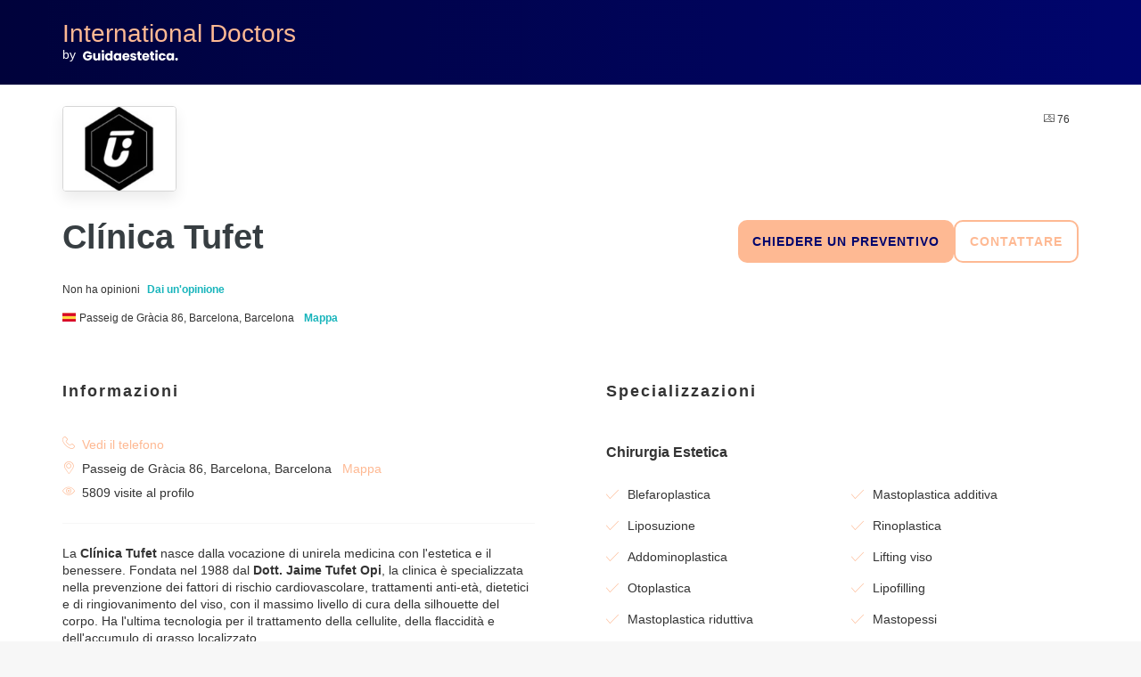

--- FILE ---
content_type: text/html; charset=UTF-8
request_url: https://international.guidaestetica.it/centri/clinica-tufet-es
body_size: 13701
content:
<!DOCTYPE html>
<html lang="it-IT" class="desktop" >
<head>
        
<meta charset="utf-8" />
<meta name="viewport" content="width=device-width, minimum-scale=1.0, maximum-scale=1.0"/>

<title>Clínica Tufet - International - Guidaestetica.it</title>

<link rel="preconnect" href="//static.guidaestetica.it" crossorigin>


                <script async src="https://www.googletagmanager.com/gtag/js?id=G-WMFN91GH5Q"></script>
    
    <link rel="stylesheet" href="https://static.guidaestetica.it/build/international/yns_international_main.b6e00da6.css">


<script id="js_analytics" type="text/javascript">
    const projectDomain = 'guidaestetica.it';

        (function(i,s,o,g,r,a,m){i['GoogleAnalyticsObject']=r;i[r]=i[r]||function(){
        (i[r].q=i[r].q||[]).push(arguments)},i[r].l=1*new Date();a=s.createElement(o),
        m=s.getElementsByTagName(o)[0];a.async=1;a.src=g;m.parentNode.insertBefore(a,m)
    })(window,document,'script','https://www.google-analytics.com/analytics.js','ga');

    window.gaYNS = {
                analyticsTreatmentName: 'No treatment',
        analyticsTreatmentEnglishName: 'No treatment',
        dimensionPath: '/international-doctors/item',
                gaTracker: 'UA-4531859-1',
                gaTrackerGlobal: 'UA-103658573-1',
        pageType: ''
    };


                !function(f,b,e,v,n,t,s){if(f.fbq)return;n=f.fbq=function(){n.callMethod?
        n.callMethod.apply(n,arguments):n.queue.push(arguments)};if(!f._fbq)f._fbq=n;
        n.push=n;n.loaded=!0;n.version='2.0';n.queue=[];t=b.createElement(e);t.async=!0;
        t.src=v;s=b.getElementsByTagName(e)[0];s.parentNode.insertBefore(t,s)}(window,
        document,'script','https://connect.facebook.net/en_US/fbevents.js');
    

                window.dataLayer = window.dataLayer || [];
        window.gA4Data = window.gA4Data || {};
        window.gA4Data.measurement_id = 'G-WMFN91GH5Q';
        window.gA4Data.treatmentName = '';
        window.gA4Data.treatmentEnglishName = '';
        window.gA4Data.pageItems = '';
        window.gA4Data.creationDate = '';
        window.gA4Data.brandRelatedId = '';
        window.gA4Data.doctorRelatedId = '';

        function gtag(){dataLayer.push(arguments);}

        // Config GA4
        gtag('js', new Date());

        function getCookie(name) {
            return document.cookie
            .split('; ')
            .find(row => row.startsWith(name))
            ?.split('=')[1] || null;
        }
        const COOKIE_NAME = '_ynsGDPR_';
        const consentCookieValue = getCookie(COOKIE_NAME);

        const defaultConsentConfig = {
            'ad_storage': 'denied',
            'ad_user_data': 'denied',
            'ad_personalization': 'denied',
            'analytics_storage': 'denied',
            'functionality_storage': 'denied',
            'personalization_storage': 'denied',
            'security_storage': 'granted',  // Always granted
        };

        let shouldEnableUrlPassthrough = true;

        if (consentCookieValue) {
            const consent = JSON.parse(decodeURIComponent(consentCookieValue));

            Object.assign(defaultConsentConfig, {
                'ad_storage': consent.marketing ? 'granted' : 'denied',
                'ad_user_data':  consent.marketing ? 'granted' : 'denied',
                'ad_personalization':  consent.marketing ? 'granted' : 'denied',
                'analytics_storage':  consent.analysis ? 'granted' : 'denied',
                'functionality_storage':  consent.functional ? 'granted' : 'denied',
                'personalization_storage':  consent.marketing ? 'granted' : 'denied',
            });

            shouldEnableUrlPassthrough = !(consent.marketing && consent.analysis);
        }
        gtag('consent', 'default', defaultConsentConfig);

        gtag('set', 'url_passthrough', shouldEnableUrlPassthrough);

        data = {};
        data.content_group = '/international-doctors/item';
        if (window.gA4Data.treatmentName) {
            data.treatment = window.gA4Data.treatmentName;
        }
        if (window.gA4Data.treatmentEnglishName) {
            data.english_treatment = window.gA4Data.treatmentEnglishName;
        }
        if (window.gA4Data.pageItems) {
            data.content_items = window.gA4Data.pageItems;
        }
        if (window.gA4Data.creationDate) {
            data.creation_date = window.gA4Data.creationDate;
        }
        if (window.gA4Data.brandRelatedId) {
            data.brand_related_id = window.gA4Data.brandRelatedId;
        }
        if (window.gA4Data.doctorRelatedId) {
            data.doctor_related_id = window.gA4Data.doctorRelatedId;
        }

        // /_ga=([^;]+)/i.test(document.cookie) ? data.yns_client_id = RegExp.$1.split('.').slice(2).join('.').replace('3','2'): null;
        // /smd5=([^;]+)/i.test(document.cookie) ? data.yns_session_id = RegExp.$1 : null;
        /User=([^;]+)/i.test(document.cookie) ? data.user_id = RegExp.$1 : null;

        gtag('config', window.gA4Data.measurement_id, {
            ...data,
            'cookie_domain': `.${projectDomain}`,
            'linker': {
                'url_passthrough': true
            },
        });
    </script>

<!-- Google Tag Manager -->
<script>(function(w,d,s,l,i){w[l]=w[l]||[];w[l].push({'gtm.start':
            new Date().getTime(),event:'gtm.js'});var f=d.getElementsByTagName(s)[0],
        j=d.createElement(s),dl=l!='dataLayer'?'&l='+l:'';j.async=true;j.src=
        'https://www.googletagmanager.com/gtm.js?id='+i+dl;f.parentNode.insertBefore(j,f);
    })(window,document,'script','dataLayer','GTM-5PCHSHG');</script>
<!-- End Google Tag Manager -->



    <link rel="preload" href="https://static.guidaestetica.it/build/international/fonts/Poppins-Regular.ad19729d.woff2" as="font" type="font/woff2" crossorigin>
<link rel="preload" href="https://static.guidaestetica.it/build/international/fonts/Poppins-Bold.dd24d10e.woff2" as="font" type="font/woff2" crossorigin>
<link rel="preload" href="https://static.guidaestetica.it/build/international/fonts/YNS_icons.e0995834.woff2" as="font" type="font/woff2" crossorigin>



    <script src="https://static.guidaestetica.it/build/international/international.092eb171.js" defer></script>

<link rel="dns-prefetch" href="//fonts.googleapis.com">
<link rel="dns-prefetch" href="//www.googleadservices.com">
<link rel="dns-prefetch" href="//pagead2.googlesyndication.com">
<link rel="dns-prefetch" href="//tpc.googlesyndication.com">
<link rel="dns-prefetch" href="//connect.facebook.net">
<link rel="dns-prefetch" href="//www.google-analytics.com">
<link rel="dns-prefetch" href="//www.googletagmanager.com">
<link rel="dns-prefetch" href="//cdnjs.cloudflare.com">
<link rel="dns-prefetch" href="//googleads.g.doubleclick.net">
<link rel="dns-prefetch" href="//stats.g.doubleclick.net">
<link rel="dns-prefetch" href="//www.google.com">
<link rel="dns-prefetch" href="//js-agent.newrelic.com">
<link rel="dns-prefetch" href="//bam.nr-data.net">
<link rel="dns-prefetch" href="//cdn.livechatinc.com">
<link rel="dns-prefetch" href="//secure.livechatinc.com">
<link rel="dns-prefetch" href="//accounts.livechatinc.com">
<link rel="dns-prefetch" href="//analytics.tiktok.com">


<meta name="google-site-verification" content="tFyTp0vI7okiPZHCNULlmh7C5U50LrLFGa80eFdgZA8"/>
<meta name="robots" content="index, follow"/>    <meta name="description" content="Estetica - La Clínica  Clínica Tufet es un centro médico pionero en cirugía y medicina estética, situado en el Paseo de Gracia de Barcelona. Es una de las clínicas más prestigiosas a nivel europeo y una de las mayores por volumen y variedad de tratamientos médicos ofrecidos. El objetivo de..."/>
<meta name="apple-itunes-app" content="app-id=1149340927, app-argument=https://international.guidaestetica.it/centri/clinica-tufet-es">

            <link rel="canonical" href="https://international.guidaestetica.it/centri/clinica-tufet-es"/>
    <link rel='alternate' href='https://www.multiestetica.com/centros/clinica-tufet' hreflang='es-ES' />
<link rel='alternate' href='https://www.multiestetica.com/centros/clinica-tufet' hreflang='x-default' />
<link rel='alternate' href='https://international.guidaestetica.it/centri/clinica-tufet-es' hreflang='it-IT' />
<link rel='alternate' href='https://international.multiesthetique.fr/cabinets/clinica-tufet-es' hreflang='fr-FR' />
<link rel='alternate' href='https://international.estheticon.de/chirurgen/clinica-tufet-es' hreflang='de-DE' />





<link rel="manifest" href="/manifest.webmanifest"/>

    <base href="https://www.guidaestetica.it">
</head>

<body id="company-card-international"        data-meta="company-card-international"            data-show-sensitive-content="true"
    data-increase-company-visit="true"
      data-show-sensitive-content="false"
      class="        "
>
    <header class="header header--international header--simple">
  <div class="container-layout u-color--white">

        <div class="u-flex u-flex-align-items-center u-flex-justify-between">
      <a 
        href="https://international.guidaestetica.it/"
        class="u-render__fit-content u-render__display--block"
      >
        <div class="header__banner">
          <div class="header__title u-font--light u-color--orange-melon">International Doctors</div>
          <p class="header__subtitle u-color--white u-flex u-flex-align-items-center">
            by
              <img src="https://static.guidaestetica.it/img/img_et/logo/IT/logo_white.svg"
                   class="header__domain u-ml--1"
                   width="179"
                   height="20"
                   alt="Estetica"
              />
          </p>
        </div>
      </a>

            <div id="jsv-login-menu"
     data-login="https://www.guidaestetica.it/profile/login"
     data-register="https://www.guidaestetica.it/profile/register"
     data-user-profile="https://www.guidaestetica.it/profile/wall"
     data-company-profile="https://app.guidaestetica.it/menu/lead/manage"
     data-logout="https://www.guidaestetica.it/logout"
     data-company-login="https://www.guidaestetica.it/front/user_account/login"
     data-current-url="https://international.guidaestetica.it/centri/clinica-tufet-es"
     data-avatar-size="32"
               data-class-name="login-menu--international"
     ></div>

    </div>
  </div>
</header>


  <div id="js-company-card-main" data-id="367775" data-head="423588" data-mabbox-js="/vendor/mapbox-gl.js">

  </div>
  <div class="u-bg--white u-pb--5"
       id="js-company-card-main"
       data-id="367775" data-head="423588"
  >
        

<section class="company-card-header-info js-header-info
    ">

                <div class="container-layout company-card-header-info__wrapper">

        <div class="u-flex u-flex-align-items-start u-flex-justify-between u-render__position--relative">
                        <div class="company-card-header-info__logo">
                






<div class="company-logo in-company-card"
          >
    
        <picture ><source srcset="//static.guidaestetica.it/pro/estetica/company/4e/367775/logo/clinica-tufet_li1.webp"
                        type="image/webp"
                ><source srcset="//static.guidaestetica.it/pro/estetica/company/4e/367775/logo/clinica-tufet_li1.jpg"
                        type="image/jpg"
                ><img src="//static.guidaestetica.it/pro/estetica/company/4e/367775/logo/clinica-tufet_li1.jpg"
                 alt="Clínica Tufet"
                                
                                                    class="company-logo__img"
                
                                
                                
                                
                                
                                
                                
                                
                                
                                
                                
                                            /></picture>
</div>

            </div>

                                        <div class="u-flex u-flex-align-items-center u-flex--gap-8 company-card-header-info__media-info">
                                                                
                                            <span
                            class="js-scrollIntoView u-render__cursor--pointer"
                            data-anch="company-card-media-photo"
                        >
                            <i class="yns-icon-picture"></i> 76
                        </span>
                    
                                                        </div>
                    </div>


                <div class="company-card-header-info__content-wrapper u-flex u-flex-justify-between u-flex-align-items-start">

                        <div class="company-card-header-info__info-wrapper">
                <h1 class="company-card-header-info__title u-mt--0 u-font--bold">Clínica Tufet</h1>

                                <div class="company-card-header-info__data u-flex u-flex-align-items-center">
                                            <span class="company-card-header__data--rate-empty">
                            Non ha opinioni
                        </span>
                    
                    <a href="#review/1"
                       data-role="review-header"
                       data-com-id="367775"
                       data-source="11"
                       class="company-card-header-info__data-link u-font--bold u-render__cursor--pointer u-text--nowrap u-render__display--none js-experience-review-selector js-show-for-patients"
                    >
                        Dai un'opinione
                    </a>
                </div>

                                <div class="company-card-header-info__data u-flex u-flex-align-items-baseline u-mb--3">
                    <img src="https://static.guidaestetica.it/img/img_et/flags/ES.svg"
                         alt="España" class="company-card-header-info__data-icon"
                    >
                    <div>
                        <span>
                                                            Passeig de Gràcia 86, Barcelona, Barcelona
                                                    </span>

                        <span class="company-card-header-info__data-link u-font--bold u-render__cursor--pointer u-text--nowrap js-mapbox-link"
                              data-lead-source="59"
                              data-company-id="367775"
                              data-company-name="Clínica Tufet"
                        >
                            Mappa
                        </span>
                    </div>
                </div>

                                            </div>

                                        <div class="company-card-header-info__buttons-wrapper u-flex">
                    

<button
    type="button"
        class="btn btn--primary btn--big btn--orange js-lead-form js-ga-link"
    
            data-ga-ev="CompanyCard|ask_request|btn_getprice"
            data-company-id=367775
    
    
    

    data-source=59
    data-button-type=contact-header
            
    data-isMobile=""
    data-referrer="https://international.guidaestetica.it/centri/clinica-tufet-es"
>
    CHIEDERE UN PREVENTIVO
</button>


                    

<button
    type="button"
        class="btn btn--secondary btn--big btn--orange js-lead-form js-ga-link"
    title=Contattare
            data-ga-ev="CompanyCard|ask_request|btn_contact"
            data-company-id=367775
    
    
    

    data-source=59
    data-button-type=request-header
            
    data-isMobile=""
    data-referrer="https://international.guidaestetica.it/centri/clinica-tufet-es"
>
    CONTATTARE
</button>

                                    </div>
                    </div>
    </div>
</section>


        <div class="container-layout u-mt--5">

      <div class="company-card__info">
                    
<section id="company-card-about" class="company-card-about company-card-about--international js-collapsible-element">
  <div class="company-card__info-wrapper u-render__overflow--hidden u-render__position--relative js-collapsible-wrapper">
    <article>
      <h2 class="subtitle subtitle--content u-mt--0 u-font--bold">
        Informazioni
      </h2>

            <ul class="company-card-about__list u-mb--3 u-pl--0 u-pb--3">
                          <li class="company-card-about__list-item">
              <i class="yns-icon-phone u-mr--1 u-color--orange-melon"></i>
              <span class="js-company-phone company-card-about__link u-render__cursor--pointer"
                    onclick="gaqTrackEvent('CompanyCard', 'seephone', 'show_phone_about');"
                    data-com="367775"
                    data-ga="CompanyCard|seephone|show_phone_about"
                    data-reminder="Dì che vieni da parte di Guidaestetica.it"
                    data-role="show-phone-number"
                    data-pro="21"
              >Vedi il telefono</span>
                  <span class="u-render__display--none"></span>
                  <span class="company-card-about__recommendation u-ml--1 u-render__display--none">
                    Dì che vieni da parte di Guidaestetica.it
                  </span>
          </li>
        
                
        
                
                <li class="company-card-about__list-item u-flex u-flex-align-items-baseline">
          <i class="yns-icon-location u-mr--1 u-color--orange-melon"></i>
            <div>
                <span class="u-mr--1">
                                            Passeig de Gràcia 86, Barcelona, Barcelona
                                    </span>
                <span class="company-card-about__link u-flex-none u-render__cursor--pointer u-text__decoration--none u-color--inherit js-mapbox-link"
                      data-lead-source="59"
                      data-company-id="367775"
                      data-company-name="Clínica Tufet"
                >
                    Mappa
                </span>
            </div>

        </li>

                        <li id="company-card-about-profile" class="company-card-about__list-item">
          <i class="yns-icon-profile-visits u-mr--1 u-color--orange-melon"></i>
          <span>5809 visite al profilo</span>
        </li>
              </ul>

            <div class="company-card-about__content">
          <p>La <strong>Clínica Tufet </strong>nasce dalla vocazione di unirela medicina con l'estetica e il benessere. Fondata nel 1988 dal <strong>Dott. Jaime Tufet Opi</strong>, la clinica è specializzata nella prevenzione dei fattori di rischio cardiovascolare, trattamenti anti-età, dietetici e di ringiovanimento del viso, con il massimo livello di cura della silhouette del corpo. Ha l'ultima tecnologia per il trattamento della cellulite, della flaccidità e dell'accumulo di grasso localizzato.</p>
<p>La <strong>Clinica Tufet</strong> è in costante evoluzione e ricerca di nuove tecniche in <strong>Medicina e Chirurgia Estetica</strong> per soddisfare le esigenze dei pazienti e fornire i migliori risultati, sempre da un punto di vista medico ma senza tralasciare il benessere e l'estetica. Durante i suoi 25 anni di esperienza, ha consolidato l'apertura di ben 12 reparti ben definiti che operano dalle 9 alle 21 dal lunedì al venerdì.</p>
<p>La <strong>Clínica Tufet </strong>offre servizi di<strong> Medicina Estetica </strong>volti ad armonizzare i lineamenti del volto come filler, fili di trazione, laser c02, ringiovamento; e trattamenti di <strong>Chirurgia Estetica</strong> come <strong>Liposuzione, Liposcultura, Mastoplastica additiva e riduttiva, Addominoplastica, Lifting delle braccia, Rinoplastica, Lifting</strong> e molti altri trattamenti per il modellamento della figura. Infine offre diversi trattamenti volti alla cura della persona tra i quali depilazione laser, nutrizione e obesità, rimozione tatuaggi, perdita dei capelli, etc. </p>
<p>Il lavoro della <strong>Clínica Tufe</strong><strong>t</strong> è sostenuto da un team di professionisti completo e preparato. Gli specialisti presenti nel centro sono in constante aggiornamento sulle tecniche innovative e all'avanguardia grazie alla loro presenza ad eventi scientifici nazionali e internazionali. La filosofia della <strong>Clinica Tufet </strong>e dei suoi specialisti è quella di preservare la salute dei propri pazienti mirando alla creazione di uno stile di bellezza delicato, circolare e duraturo e che rispecchi l'armonia delle forme e la naturalità. Ubicazione</p>
<p>La <strong>Clínica Tufet</strong> sarà felice di accogliervi nella sua sede di <strong>Barcelona</strong> in Paseo de Gracia.</p>
      </div>
    </article>
  </div>

  <p class="u-render__cursor--pointer u-text--center u-color--orange-melon u-pt--3 u-render__display--none js-collapsible-link">
    <span class="js-collapsible-more">Leggi di più</span>
    <span class="js-collapsible-less u-render__display--none" data-anch="company-card-about">Leggi meno</span>
  </p>
</section>


                    <section id="company-card-treatment" class="company-card-treatment company-card-treatment--international js-collapsible-element">
  <div class="company-card__info-wrapper u-render__overflow--hidden u-render__position--relative js-collapsible-wrapper">
    <h2 class="subtitle subtitle--content u-mt--0 u-font--bold">Specializzazioni</h2>


        <div id="js-company-card-treatment-content">
              <div class="company-card-treatment__speciality">

          <h3 class="company-card-treatment__subtitle u-mb--2">Chirurgia Estetica</h3>

                      <ul class="company-card-treatment__list">

                              <li class="company-card-treatment__list-item u-pl--3 internal-span-link">
                  <a href="https://www.guidaestetica.it/trattamenti/blefaroplastica"
                     class="u-color--grey-carbon u-render__cursor--pointer">
                    Blefaroplastica
                  </a>

                                    
                </li>
                              <li class="company-card-treatment__list-item u-pl--3 internal-span-link">
                  <a href="https://www.guidaestetica.it/trattamenti/mastoplastica-additiva"
                     class="u-color--grey-carbon u-render__cursor--pointer">
                    Mastoplastica additiva
                  </a>

                                    
                </li>
                              <li class="company-card-treatment__list-item u-pl--3 internal-span-link">
                  <a href="https://www.guidaestetica.it/trattamenti/liposuzione"
                     class="u-color--grey-carbon u-render__cursor--pointer">
                    Liposuzione
                  </a>

                                    
                </li>
                              <li class="company-card-treatment__list-item u-pl--3 internal-span-link">
                  <a href="https://www.guidaestetica.it/trattamenti/rinoplastica"
                     class="u-color--grey-carbon u-render__cursor--pointer">
                    Rinoplastica
                  </a>

                                    
                </li>
                              <li class="company-card-treatment__list-item u-pl--3 internal-span-link">
                  <a href="https://www.guidaestetica.it/trattamenti/addominoplastica"
                     class="u-color--grey-carbon u-render__cursor--pointer">
                    Addominoplastica
                  </a>

                                    
                </li>
                              <li class="company-card-treatment__list-item u-pl--3 internal-span-link">
                  <a href="https://www.guidaestetica.it/trattamenti/lifting-viso"
                     class="u-color--grey-carbon u-render__cursor--pointer">
                    Lifting viso
                  </a>

                                    
                </li>
                              <li class="company-card-treatment__list-item u-pl--3 internal-span-link">
                  <a href="https://www.guidaestetica.it/trattamenti/otoplastica"
                     class="u-color--grey-carbon u-render__cursor--pointer">
                    Otoplastica
                  </a>

                                    
                </li>
                              <li class="company-card-treatment__list-item u-pl--3 internal-span-link">
                  <a href="https://www.guidaestetica.it/trattamenti/lipofilling"
                     class="u-color--grey-carbon u-render__cursor--pointer">
                    Lipofilling
                  </a>

                                    
                </li>
                              <li class="company-card-treatment__list-item u-pl--3 internal-span-link">
                  <a href="https://www.guidaestetica.it/trattamenti/mastoplastica-riduttiva"
                     class="u-color--grey-carbon u-render__cursor--pointer">
                    Mastoplastica riduttiva
                  </a>

                                    
                </li>
                              <li class="company-card-treatment__list-item u-pl--3 internal-span-link">
                  <a href="https://www.guidaestetica.it/trattamenti/mastopessi"
                     class="u-color--grey-carbon u-render__cursor--pointer">
                    Mastopessi
                  </a>

                                    
                </li>
                              <li class="company-card-treatment__list-item u-pl--3 internal-span-link">
                  <a href="https://www.guidaestetica.it/trattamenti/bichectomia"
                     class="u-color--grey-carbon u-render__cursor--pointer">
                    Bichectomia
                  </a>

                                    
                </li>
                              <li class="company-card-treatment__list-item u-pl--3 internal-span-link">
                  <a href="https://www.guidaestetica.it/trattamenti/liposcultura"
                     class="u-color--grey-carbon u-render__cursor--pointer">
                    Liposcultura
                  </a>

                                    
                </li>
                              <li class="company-card-treatment__list-item u-pl--3 internal-span-link">
                  <a href="https://www.guidaestetica.it/trattamenti/laserlipolisi"
                     class="u-color--grey-carbon u-render__cursor--pointer">
                    Laserlipolisi
                  </a>

                                    
                </li>
                              <li class="company-card-treatment__list-item u-pl--3 internal-span-link">
                  <a href="https://www.guidaestetica.it/trattamenti/ginecomastia"
                     class="u-color--grey-carbon u-render__cursor--pointer">
                    Ginecomastia
                  </a>

                                    
                </li>
                              <li class="company-card-treatment__list-item u-pl--3 internal-span-link">
                  <a href="https://www.guidaestetica.it/trattamenti/chirurgia-ricostruttiva"
                     class="u-color--grey-carbon u-render__cursor--pointer">
                    Chirurgia ricostruttiva
                  </a>

                                    
                </li>
                              <li class="company-card-treatment__list-item u-pl--3 internal-span-link">
                  <a href="https://www.guidaestetica.it/trattamenti/mentoplastica"
                     class="u-color--grey-carbon u-render__cursor--pointer">
                    Mentoplastica
                  </a>

                                    
                </li>
              
            </ul>
          
        </div>
              <div class="company-card-treatment__speciality">

          <h3 class="company-card-treatment__subtitle u-mb--2">Medicina estetica</h3>

                      <ul class="company-card-treatment__list">

                              <li class="company-card-treatment__list-item u-pl--3 internal-span-link">
                  <a href="https://www.guidaestetica.it/trattamenti/filler-labbra"
                     class="u-color--grey-carbon u-render__cursor--pointer">
                    Filler labbra
                  </a>

                                    
                </li>
                              <li class="company-card-treatment__list-item u-pl--3 internal-span-link">
                  <a href="https://www.guidaestetica.it/trattamenti/rimozione-tatuaggi"
                     class="u-color--grey-carbon u-render__cursor--pointer">
                    Rimozione tatuaggi
                  </a>

                                    
                </li>
                              <li class="company-card-treatment__list-item u-pl--3 internal-span-link">
                  <a href="https://www.guidaestetica.it/trattamenti/filler"
                     class="u-color--grey-carbon u-render__cursor--pointer">
                    Filler
                  </a>

                                    
                </li>
                              <li class="company-card-treatment__list-item u-pl--3 internal-span-link">
                  <a href="https://www.guidaestetica.it/trattamenti/asportazione-nei"
                     class="u-color--grey-carbon u-render__cursor--pointer">
                    Asportazione nei
                  </a>

                                    
                </li>
                              <li class="company-card-treatment__list-item u-pl--3 internal-span-link">
                  <a href="https://www.guidaestetica.it/trattamenti/rinofiller"
                     class="u-color--grey-carbon u-render__cursor--pointer">
                    Rinofiller
                  </a>

                                    
                </li>
                              <li class="company-card-treatment__list-item u-pl--3 internal-span-link">
                  <a href="https://www.guidaestetica.it/trattamenti/criolipolisi"
                     class="u-color--grey-carbon u-render__cursor--pointer">
                    Criolipolisi
                  </a>

                                    
                </li>
                              <li class="company-card-treatment__list-item u-pl--3 internal-span-link">
                  <a href="https://www.guidaestetica.it/trattamenti/acido-ialuronico"
                     class="u-color--grey-carbon u-render__cursor--pointer">
                    Acido ialuronico
                  </a>

                                    
                </li>
                              <li class="company-card-treatment__list-item u-pl--3 internal-span-link">
                  <a href="https://www.guidaestetica.it/trattamenti/blefaroplastica-non-chirurgica"
                     class="u-color--grey-carbon u-render__cursor--pointer">
                    Blefaroplastica non chirurgica
                  </a>

                                    
                </li>
                              <li class="company-card-treatment__list-item u-pl--3 internal-span-link">
                  <a href="https://www.guidaestetica.it/trattamenti/carbossiterapia"
                     class="u-color--grey-carbon u-render__cursor--pointer">
                    Carbossiterapia
                  </a>

                                    
                </li>
                              <li class="company-card-treatment__list-item u-pl--3 internal-span-link">
                  <a href="https://www.guidaestetica.it/trattamenti/fili-riassorbibili"
                     class="u-color--grey-carbon u-render__cursor--pointer">
                    Fili riassorbibili
                  </a>

                                    
                </li>
                              <li class="company-card-treatment__list-item u-pl--3 internal-span-link">
                  <a href="https://www.guidaestetica.it/trattamenti/peeling-chimico"
                     class="u-color--grey-carbon u-render__cursor--pointer">
                    Peeling chimico
                  </a>

                                    
                </li>
                              <li class="company-card-treatment__list-item u-pl--3 internal-span-link">
                  <a href="https://www.guidaestetica.it/trattamenti/eliminare-occhiaie"
                     class="u-color--grey-carbon u-render__cursor--pointer">
                    Eliminare occhiaie
                  </a>

                                    
                </li>
                              <li class="company-card-treatment__list-item u-pl--3 internal-span-link">
                  <a href="https://www.guidaestetica.it/trattamenti/depilazione-laser"
                     class="u-color--grey-carbon u-render__cursor--pointer">
                    Depilazione laser
                  </a>

                                    
                </li>
                              <li class="company-card-treatment__list-item u-pl--3 internal-span-link">
                  <a href="https://www.guidaestetica.it/trattamenti/ringiovanimento"
                     class="u-color--grey-carbon u-render__cursor--pointer">
                    Ringiovanimento
                  </a>

                                    
                </li>
                              <li class="company-card-treatment__list-item u-pl--3 internal-span-link">
                  <a href="https://www.guidaestetica.it/trattamenti/hifu"
                     class="u-color--grey-carbon u-render__cursor--pointer">
                    HIFU
                  </a>

                                    
                </li>
                              <li class="company-card-treatment__list-item u-pl--3 internal-span-link">
                  <a href="https://www.guidaestetica.it/trattamenti/mesoterapia"
                     class="u-color--grey-carbon u-render__cursor--pointer">
                    Mesoterapia
                  </a>

                                    
                </li>
                              <li class="company-card-treatment__list-item u-pl--3 internal-span-link">
                  <a href="https://www.guidaestetica.it/trattamenti/iperidrosi"
                     class="u-color--grey-carbon u-render__cursor--pointer">
                    Iperidrosi
                  </a>

                                    
                </li>
                              <li class="company-card-treatment__list-item u-pl--3 internal-span-link">
                  <a href="https://www.guidaestetica.it/trattamenti/smagliature"
                     class="u-color--grey-carbon u-render__cursor--pointer">
                    Smagliature
                  </a>

                                    
                </li>
                              <li class="company-card-treatment__list-item u-pl--3 internal-span-link">
                  <a href="https://www.guidaestetica.it/trattamenti/cellulite"
                     class="u-color--grey-carbon u-render__cursor--pointer">
                    Cellulite
                  </a>

                                    
                </li>
                              <li class="company-card-treatment__list-item u-pl--3 internal-span-link">
                  <a href="https://www.guidaestetica.it/trattamenti/linfodrenaggio"
                     class="u-color--grey-carbon u-render__cursor--pointer">
                    Linfodrenaggio
                  </a>

                                    
                </li>
                              <li class="company-card-treatment__list-item u-pl--3 internal-span-link">
                  <a href="https://www.guidaestetica.it/trattamenti/vene-varicose"
                     class="u-color--grey-carbon u-render__cursor--pointer">
                    Vene varicose
                  </a>

                                    
                </li>
                              <li class="company-card-treatment__list-item u-pl--3 internal-span-link">
                  <a href="https://www.guidaestetica.it/trattamenti/pressoterapia"
                     class="u-color--grey-carbon u-render__cursor--pointer">
                    Pressoterapia
                  </a>

                                    
                </li>
                              <li class="company-card-treatment__list-item u-pl--3 internal-span-link">
                  <a href="https://www.guidaestetica.it/trattamenti/dieta"
                     class="u-color--grey-carbon u-render__cursor--pointer">
                    Dieta
                  </a>

                                    
                </li>
              
            </ul>
          
        </div>
              <div class="company-card-treatment__speciality">

          <h3 class="company-card-treatment__subtitle u-mb--2">Chirurgia intima</h3>

                      <ul class="company-card-treatment__list">

                              <li class="company-card-treatment__list-item u-pl--3 internal-span-link">
                  <a href="https://www.guidaestetica.it/trattamenti/labioplastica"
                     class="u-color--grey-carbon u-render__cursor--pointer">
                    Labioplastica
                  </a>

                                    
                </li>
                              <li class="company-card-treatment__list-item u-pl--3 internal-span-link">
                  <a href="https://www.guidaestetica.it/trattamenti/vaginoplastica"
                     class="u-color--grey-carbon u-render__cursor--pointer">
                    Vaginoplastica
                  </a>

                                    
                </li>
                              <li class="company-card-treatment__list-item u-pl--3 internal-span-link">
                  <a href="https://www.guidaestetica.it/trattamenti/ringiovanimento-vaginale-laser"
                     class="u-color--grey-carbon u-render__cursor--pointer">
                    Ringiovanimento vaginale laser
                  </a>

                                    
                </li>
              
            </ul>
          
        </div>
              <div class="company-card-treatment__speciality">

          <h3 class="company-card-treatment__subtitle u-mb--2">Dermatologia estetica</h3>

                      <ul class="company-card-treatment__list">

                              <li class="company-card-treatment__list-item u-pl--3 internal-span-link">
                  <a href="https://www.guidaestetica.it/trattamenti/macchie-della-pelle"
                     class="u-color--grey-carbon u-render__cursor--pointer">
                    Macchie della pelle
                  </a>

                                    
                </li>
                              <li class="company-card-treatment__list-item u-pl--3 internal-span-link">
                  <a href="https://www.guidaestetica.it/trattamenti/cicatrici"
                     class="u-color--grey-carbon u-render__cursor--pointer">
                    Cicatrici
                  </a>

                                    
                </li>
                              <li class="company-card-treatment__list-item u-pl--3 internal-span-link">
                  <a href="https://www.guidaestetica.it/trattamenti/acne"
                     class="u-color--grey-carbon u-render__cursor--pointer">
                    Acne
                  </a>

                                    
                </li>
                              <li class="company-card-treatment__list-item u-pl--3 internal-span-link">
                  <a href="https://www.guidaestetica.it/trattamenti/verruche"
                     class="u-color--grey-carbon u-render__cursor--pointer">
                    Verruche
                  </a>

                                    
                </li>
                              <li class="company-card-treatment__list-item u-pl--3 internal-span-link">
                  <a href="https://www.guidaestetica.it/trattamenti/xantelasmi"
                     class="u-color--grey-carbon u-render__cursor--pointer">
                    Xantelasmi
                  </a>

                                    
                </li>
                              <li class="company-card-treatment__list-item u-pl--3 internal-span-link">
                  <a href="https://www.guidaestetica.it/trattamenti/alopecia"
                     class="u-color--grey-carbon u-render__cursor--pointer">
                    Alopecia
                  </a>

                                    
                </li>
                              <li class="company-card-treatment__list-item u-pl--3 internal-span-link">
                  <a href="https://www.guidaestetica.it/trattamenti/couperose"
                     class="u-color--grey-carbon u-render__cursor--pointer">
                    Couperose
                  </a>

                                    
                </li>
              
            </ul>
          
        </div>
          </div>
    
  </div>
  <p class="u-render__cursor--pointer u-text--center u-color--orange-melon u-pt--3 u-render__display--none js-collapsible-link">
    <span class="js-collapsible-more">Leggi di più</span>
    <span class="js-collapsible-less u-render__display--none" data-anch="company-card-treatment">Leggi meno</span>
  </p>
</section>

      </div>
    </div>
  </div>

  
  <div class="u-bg--white-coconut">
        <section class="company-card-banner company-card-banner--international">
  <div class="container-layout">
      <div class="company-card-banner__title u-font--light u-color--orange-melon u-text--center">
          Chiedi a Clínica Tufet ulteriori informazioni sul tuo trattamento.
          <div class="u-color--white u-font--regular u-mt--2">e inizia il tuo grande cambiamento!</div>
      </div>
    <div class="company-card-banner__content u-flex u-flex-align-items-center u-flex-justify-center u-mt--5">
            <div class="company-card-banner__item">
                    

<button
    type="button"
        class="btn btn--primary btn--big btn--orange js-lead-form js-ga-link"
    
            data-ga-ev="CompanyCard|ask_request|midButton_serv_company"
            data-company-id=367775
    
    
    

    data-source=59
    data-button-type=request
            
    data-isMobile=""
    data-referrer="https://international.guidaestetica.it/centri/clinica-tufet-es"
>
    CHIEDERE UN PREVENTIVO
</button>

      </div>
    </div>
  </div>
</section>

  </div>

        <div class="u-bg--white u-pt--5 u-pb--5">
                
<section id="company-card-media-photo" class="container-layout u-py--4 company-card-media">
    <h2 class="subtitle subtitle--content u-mt--0 u-font--bold" data-role="h2-media">
        Immagini (76)
    </h2>

        
                                                                                                                                                                                                                                                                                                                                                                                                                                                                                                                                                                                                                                                                                                                                                                                                                                                                                                                                                                                                                                                                                                                                                                                                                                                                                                                                                                                                                                                                                                                                                                                                                                                                                                                                                                                                                                                                                                                                                                                                                                                                                                                                                                                                                                                                                                                                                                                                                                                                                                                                    
    <div class="company-card-media__container u-mt--4 u-render__position--relative u-render__overflow--hidden js-scroll-slider js-ynsModal-container">
        <div class="company-card-media__wrap js-scroll-slider-wrap">
            <div class="company-card-media__rows-wrap js-scroll-slider-rows-wrap">
                                    <div class="company-card-media__row u-flex">
                                                                                                                                                                            <div class="company-card-media__item">
                            <a
                    id="media-image-847693"
                                        href="javascript:void(0);"
                    data-src="https://static.guidaestetica.it/pro/estetica/company/4e/367775/images/847693/847693_croped_sfw_04.jpg?projectId=13"
                    data-type="image"
                    data-image-id="847693"
                    data-alt="Crioconcept - Clínica Tufet"
                    class="js-image-sensitive js-ynsModal-item"
            >
                  <picture ><source media="(max-width: 500px)"
                            srcset="https://static.guidaestetica.it/pro/estetica/company/4e/367775/images/847693/crioconcept-clinica-tufet_ci7m_sfw_04.webp?projectId=13"
                            type="image/webp"
                    ><source media="(max-width: 500px)"
                            srcset="https://static.guidaestetica.it/pro/estetica/company/4e/367775/images/847693/crioconcept-clinica-tufet_ci7m_sfw_04.jpg?projectId=13"
                            type="image/jpg"
                    ><source srcset="https://static.guidaestetica.it/pro/estetica/company/4e/367775/images/847693/crioconcept-clinica-tufet_ci7_sfw_04.webp?projectId=13"
                        type="image/webp"
                ><source srcset="https://static.guidaestetica.it/pro/estetica/company/4e/367775/images/847693/crioconcept-clinica-tufet_ci7_sfw_04.jpg?projectId=13"
                        type="image/jpg"
                ><img src="https://static.guidaestetica.it/pro/estetica/company/4e/367775/images/847693/crioconcept-clinica-tufet_ci7_sfw_04.jpg?projectId=13"
                 alt="Crioconcept - Clínica Tufet"
                                
                                                    class="js-image-sensitive"
                
                                
                                
                                
                                
                                
                                
                                                    loading="lazy"
                
                                
                                                    decoding="async"
                
                                
                                            /></picture>
            </a>
            </div>

                                                                                                                                                                            <div class="company-card-media__item">
                            <a
                    id="media-image-847691"
                                        href="javascript:void(0);"
                    data-src="https://static.guidaestetica.it/pro/estetica/company/4e/367775/images/847691/847691_croped_sfw_04.jpg?projectId=13"
                    data-type="image"
                    data-image-id="847691"
                    data-alt="Crioconcept - Clínica Tufet"
                    class="js-image-sensitive js-ynsModal-item"
            >
                  <picture ><source media="(max-width: 500px)"
                            srcset="https://static.guidaestetica.it/pro/estetica/company/4e/367775/images/847691/crioconcept-clinica-tufet_ci7m_sfw_04.webp?projectId=13"
                            type="image/webp"
                    ><source media="(max-width: 500px)"
                            srcset="https://static.guidaestetica.it/pro/estetica/company/4e/367775/images/847691/crioconcept-clinica-tufet_ci7m_sfw_04.jpg?projectId=13"
                            type="image/jpg"
                    ><source srcset="https://static.guidaestetica.it/pro/estetica/company/4e/367775/images/847691/crioconcept-clinica-tufet_ci7_sfw_04.webp?projectId=13"
                        type="image/webp"
                ><source srcset="https://static.guidaestetica.it/pro/estetica/company/4e/367775/images/847691/crioconcept-clinica-tufet_ci7_sfw_04.jpg?projectId=13"
                        type="image/jpg"
                ><img src="https://static.guidaestetica.it/pro/estetica/company/4e/367775/images/847691/crioconcept-clinica-tufet_ci7_sfw_04.jpg?projectId=13"
                 alt="Crioconcept - Clínica Tufet"
                                
                                                    class="js-image-sensitive"
                
                                
                                
                                
                                
                                
                                
                                                    loading="lazy"
                
                                
                                                    decoding="async"
                
                                
                                            /></picture>
            </a>
            </div>

                                                                                                                                                                            <div class="company-card-media__item">
                            <a
                    id="media-image-845444"
                                        href="javascript:void(0);"
                    data-src="https://static.guidaestetica.it/pro/estetica/company/4e/367775/images/845444/845444_croped.jpg?projectId=13"
                    data-type="image"
                    data-image-id="845444"
                    data-alt="Aumento de labios - Clínica Tufet"
                    class="js-image-sensitive js-ynsModal-item"
            >
                  <picture ><source media="(max-width: 500px)"
                            srcset="https://static.guidaestetica.it/pro/estetica/company/4e/367775/images/845444/aumento-de-labios-clinica-tufet_ci7m.webp?projectId=13"
                            type="image/webp"
                    ><source media="(max-width: 500px)"
                            srcset="https://static.guidaestetica.it/pro/estetica/company/4e/367775/images/845444/aumento-de-labios-clinica-tufet_ci7m.jpg?projectId=13"
                            type="image/jpg"
                    ><source srcset="https://static.guidaestetica.it/pro/estetica/company/4e/367775/images/845444/aumento-de-labios-clinica-tufet_ci7.webp?projectId=13"
                        type="image/webp"
                ><source srcset="https://static.guidaestetica.it/pro/estetica/company/4e/367775/images/845444/aumento-de-labios-clinica-tufet_ci7.jpg?projectId=13"
                        type="image/jpg"
                ><img src="https://static.guidaestetica.it/pro/estetica/company/4e/367775/images/845444/aumento-de-labios-clinica-tufet_ci7.jpg?projectId=13"
                 alt="Aumento de labios - Clínica Tufet"
                                
                                                    class="js-image-sensitive"
                
                                
                                
                                
                                
                                
                                
                                                    loading="lazy"
                
                                
                                                    decoding="async"
                
                                
                                            /></picture>
            </a>
            </div>

                                                                                                                                                                            <div class="company-card-media__item">
                            <a
                    id="media-image-845447"
                                        href="javascript:void(0);"
                    data-src="https://static.guidaestetica.it/pro/estetica/company/4e/367775/images/845447/845447_croped.jpg?projectId=13"
                    data-type="image"
                    data-image-id="845447"
                    data-alt="Aumento de labios - Clínica Tufet"
                    class="js-image-sensitive js-ynsModal-item"
            >
                  <picture ><source media="(max-width: 500px)"
                            srcset="https://static.guidaestetica.it/pro/estetica/company/4e/367775/images/845447/aumento-de-labios-clinica-tufet_ci7m.webp?projectId=13"
                            type="image/webp"
                    ><source media="(max-width: 500px)"
                            srcset="https://static.guidaestetica.it/pro/estetica/company/4e/367775/images/845447/aumento-de-labios-clinica-tufet_ci7m.jpg?projectId=13"
                            type="image/jpg"
                    ><source srcset="https://static.guidaestetica.it/pro/estetica/company/4e/367775/images/845447/aumento-de-labios-clinica-tufet_ci7.webp?projectId=13"
                        type="image/webp"
                ><source srcset="https://static.guidaestetica.it/pro/estetica/company/4e/367775/images/845447/aumento-de-labios-clinica-tufet_ci7.jpg?projectId=13"
                        type="image/jpg"
                ><img src="https://static.guidaestetica.it/pro/estetica/company/4e/367775/images/845447/aumento-de-labios-clinica-tufet_ci7.jpg?projectId=13"
                 alt="Aumento de labios - Clínica Tufet"
                                
                                                    class="js-image-sensitive"
                
                                
                                
                                
                                
                                
                                
                                                    loading="lazy"
                
                                
                                                    decoding="async"
                
                                
                                            /></picture>
            </a>
            </div>

                                                                                                                                                                            <div class="company-card-media__item">
                            <a
                    id="media-image-845445"
                                        href="javascript:void(0);"
                    data-src="https://static.guidaestetica.it/pro/estetica/company/4e/367775/images/845445/845445_croped.jpg?projectId=13"
                    data-type="image"
                    data-image-id="845445"
                    data-alt="Rinomodelación  - Clínica Tufet"
                    class="js-image-sensitive js-ynsModal-item"
            >
                  <picture ><source media="(max-width: 500px)"
                            srcset="https://static.guidaestetica.it/pro/estetica/company/4e/367775/images/845445/rinomodelacion-clinica-tufet_ci7m.webp?projectId=13"
                            type="image/webp"
                    ><source media="(max-width: 500px)"
                            srcset="https://static.guidaestetica.it/pro/estetica/company/4e/367775/images/845445/rinomodelacion-clinica-tufet_ci7m.jpg?projectId=13"
                            type="image/jpg"
                    ><source srcset="https://static.guidaestetica.it/pro/estetica/company/4e/367775/images/845445/rinomodelacion-clinica-tufet_ci7.webp?projectId=13"
                        type="image/webp"
                ><source srcset="https://static.guidaestetica.it/pro/estetica/company/4e/367775/images/845445/rinomodelacion-clinica-tufet_ci7.jpg?projectId=13"
                        type="image/jpg"
                ><img src="https://static.guidaestetica.it/pro/estetica/company/4e/367775/images/845445/rinomodelacion-clinica-tufet_ci7.jpg?projectId=13"
                 alt="Rinomodelación  - Clínica Tufet"
                                
                                                    class="js-image-sensitive"
                
                                
                                
                                
                                
                                
                                
                                                    loading="lazy"
                
                                
                                                    decoding="async"
                
                                
                                            /></picture>
            </a>
            </div>

                                                                                                                                                                            <div class="company-card-media__item">
                            <a
                    id="media-image-845438"
                                        href="javascript:void(0);"
                    data-src="https://static.guidaestetica.it/pro/estetica/company/4e/367775/images/845438/845438_croped.jpg?projectId=13"
                    data-type="image"
                    data-image-id="845438"
                    data-alt="Rejuvenecimiento facial - Clínica Tufet"
                    class="js-image-sensitive js-ynsModal-item"
            >
                  <picture ><source media="(max-width: 500px)"
                            srcset="https://static.guidaestetica.it/pro/estetica/company/4e/367775/images/845438/rejuvenecimiento-facial-clinica-tufet_ci7m.webp?projectId=13"
                            type="image/webp"
                    ><source media="(max-width: 500px)"
                            srcset="https://static.guidaestetica.it/pro/estetica/company/4e/367775/images/845438/rejuvenecimiento-facial-clinica-tufet_ci7m.jpg?projectId=13"
                            type="image/jpg"
                    ><source srcset="https://static.guidaestetica.it/pro/estetica/company/4e/367775/images/845438/rejuvenecimiento-facial-clinica-tufet_ci7.webp?projectId=13"
                        type="image/webp"
                ><source srcset="https://static.guidaestetica.it/pro/estetica/company/4e/367775/images/845438/rejuvenecimiento-facial-clinica-tufet_ci7.jpg?projectId=13"
                        type="image/jpg"
                ><img src="https://static.guidaestetica.it/pro/estetica/company/4e/367775/images/845438/rejuvenecimiento-facial-clinica-tufet_ci7.jpg?projectId=13"
                 alt="Rejuvenecimiento facial - Clínica Tufet"
                                
                                                    class="js-image-sensitive"
                
                                
                                
                                
                                
                                
                                
                                                    loading="lazy"
                
                                
                                                    decoding="async"
                
                                
                                            /></picture>
            </a>
            </div>

                                                                                                                                                                            <div class="company-card-media__item">
                            <a
                    id="media-image-845440"
                                        href="javascript:void(0);"
                    data-src="https://static.guidaestetica.it/pro/estetica/company/4e/367775/images/845440/845440_croped.jpg?projectId=13"
                    data-type="image"
                    data-image-id="845440"
                    data-alt="Rejuvenecimiento Facial - Clínica Tufet"
                    class="js-image-sensitive js-ynsModal-item"
            >
                  <picture ><source media="(max-width: 500px)"
                            srcset="https://static.guidaestetica.it/pro/estetica/company/4e/367775/images/845440/rejuvenecimiento-facial-clinica-tufet_ci7m.webp?projectId=13"
                            type="image/webp"
                    ><source media="(max-width: 500px)"
                            srcset="https://static.guidaestetica.it/pro/estetica/company/4e/367775/images/845440/rejuvenecimiento-facial-clinica-tufet_ci7m.jpg?projectId=13"
                            type="image/jpg"
                    ><source srcset="https://static.guidaestetica.it/pro/estetica/company/4e/367775/images/845440/rejuvenecimiento-facial-clinica-tufet_ci7.webp?projectId=13"
                        type="image/webp"
                ><source srcset="https://static.guidaestetica.it/pro/estetica/company/4e/367775/images/845440/rejuvenecimiento-facial-clinica-tufet_ci7.jpg?projectId=13"
                        type="image/jpg"
                ><img src="https://static.guidaestetica.it/pro/estetica/company/4e/367775/images/845440/rejuvenecimiento-facial-clinica-tufet_ci7.jpg?projectId=13"
                 alt="Rejuvenecimiento Facial - Clínica Tufet"
                                
                                                    class="js-image-sensitive"
                
                                
                                
                                
                                
                                
                                
                                                    loading="lazy"
                
                                
                                                    decoding="async"
                
                                
                                            /></picture>
            </a>
            </div>

                                                                                                                                                                            <div class="company-card-media__item">
                            <a
                    id="media-image-845442"
                                        href="javascript:void(0);"
                    data-src="https://static.guidaestetica.it/pro/estetica/company/4e/367775/images/845442/845442_croped.jpg?projectId=13"
                    data-type="image"
                    data-image-id="845442"
                    data-alt="Venas parpados - Clínica Tufet"
                    class="js-image-sensitive js-ynsModal-item"
            >
                  <picture ><source media="(max-width: 500px)"
                            srcset="https://static.guidaestetica.it/pro/estetica/company/4e/367775/images/845442/venas-parpados-clinica-tufet_ci7m.webp?projectId=13"
                            type="image/webp"
                    ><source media="(max-width: 500px)"
                            srcset="https://static.guidaestetica.it/pro/estetica/company/4e/367775/images/845442/venas-parpados-clinica-tufet_ci7m.jpg?projectId=13"
                            type="image/jpg"
                    ><source srcset="https://static.guidaestetica.it/pro/estetica/company/4e/367775/images/845442/venas-parpados-clinica-tufet_ci7.webp?projectId=13"
                        type="image/webp"
                ><source srcset="https://static.guidaestetica.it/pro/estetica/company/4e/367775/images/845442/venas-parpados-clinica-tufet_ci7.jpg?projectId=13"
                        type="image/jpg"
                ><img src="https://static.guidaestetica.it/pro/estetica/company/4e/367775/images/845442/venas-parpados-clinica-tufet_ci7.jpg?projectId=13"
                 alt="Venas parpados - Clínica Tufet"
                                
                                                    class="js-image-sensitive"
                
                                
                                
                                
                                
                                
                                
                                                    loading="lazy"
                
                                
                                                    decoding="async"
                
                                
                                            /></picture>
            </a>
            </div>

                                                                                                                                                                            <div class="company-card-media__item">
                            <a
                    id="media-image-825931"
                                        href="javascript:void(0);"
                    data-src="https://static.guidaestetica.it/pro/estetica/company/4e/367775/images/825931/825931_croped_sfw_04.jpg?projectId=13"
                    data-type="image"
                    data-image-id="825931"
                    data-alt="Criolipólisis - Clínica Tufet"
                    class="js-image-sensitive js-ynsModal-item"
            >
                  <picture ><source media="(max-width: 500px)"
                            srcset="https://static.guidaestetica.it/pro/estetica/company/4e/367775/images/825931/criolipolisis-clinica-tufet_ci7m_sfw_04.webp?projectId=13"
                            type="image/webp"
                    ><source media="(max-width: 500px)"
                            srcset="https://static.guidaestetica.it/pro/estetica/company/4e/367775/images/825931/criolipolisis-clinica-tufet_ci7m_sfw_04.jpg?projectId=13"
                            type="image/jpg"
                    ><source srcset="https://static.guidaestetica.it/pro/estetica/company/4e/367775/images/825931/criolipolisis-clinica-tufet_ci7_sfw_04.webp?projectId=13"
                        type="image/webp"
                ><source srcset="https://static.guidaestetica.it/pro/estetica/company/4e/367775/images/825931/criolipolisis-clinica-tufet_ci7_sfw_04.jpg?projectId=13"
                        type="image/jpg"
                ><img src="https://static.guidaestetica.it/pro/estetica/company/4e/367775/images/825931/criolipolisis-clinica-tufet_ci7_sfw_04.jpg?projectId=13"
                 alt="Criolipólisis - Clínica Tufet"
                                
                                                    class="js-image-sensitive"
                
                                
                                
                                
                                
                                
                                
                                                    loading="lazy"
                
                                
                                                    decoding="async"
                
                                
                                            /></picture>
            </a>
            </div>

                                                                                                                                                                            <div class="company-card-media__item">
                            <a
                    id="media-image-820184"
                                        href="javascript:void(0);"
                    data-src="https://static.guidaestetica.it/pro/estetica/company/4e/367775/images/820184/820184_croped_sfw_04.jpg?projectId=13"
                    data-type="image"
                    data-image-id="820184"
                    data-alt="Labioplastia - Clínica Tufet"
                    class="js-image-sensitive js-ynsModal-item"
            >
                  <picture ><source media="(max-width: 500px)"
                            srcset="https://static.guidaestetica.it/pro/estetica/company/4e/367775/images/820184/labioplastia-clinica-tufet_ci7m_sfw_04.webp?projectId=13"
                            type="image/webp"
                    ><source media="(max-width: 500px)"
                            srcset="https://static.guidaestetica.it/pro/estetica/company/4e/367775/images/820184/labioplastia-clinica-tufet_ci7m_sfw_04.jpg?projectId=13"
                            type="image/jpg"
                    ><source srcset="https://static.guidaestetica.it/pro/estetica/company/4e/367775/images/820184/labioplastia-clinica-tufet_ci7_sfw_04.webp?projectId=13"
                        type="image/webp"
                ><source srcset="https://static.guidaestetica.it/pro/estetica/company/4e/367775/images/820184/labioplastia-clinica-tufet_ci7_sfw_04.jpg?projectId=13"
                        type="image/jpg"
                ><img src="https://static.guidaestetica.it/pro/estetica/company/4e/367775/images/820184/labioplastia-clinica-tufet_ci7_sfw_04.jpg?projectId=13"
                 alt="Labioplastia - Clínica Tufet"
                                
                                                    class="js-image-sensitive"
                
                                
                                
                                
                                
                                
                                
                                                    loading="lazy"
                
                                
                                                    decoding="async"
                
                                
                                            /></picture>
            </a>
            </div>

                                                                                                                                                                            <div class="company-card-media__item">
                            <a
                    id="media-image-820186"
                                        href="javascript:void(0);"
                    data-src="https://static.guidaestetica.it/pro/estetica/company/4e/367775/images/820186/820186_croped_sfw_06.jpg?projectId=13"
                    data-type="image"
                    data-image-id="820186"
                    data-alt="Labioplastia - Clínica Tufet"
                    class="js-image-sensitive js-ynsModal-item"
            >
                  <picture ><source media="(max-width: 500px)"
                            srcset="https://static.guidaestetica.it/pro/estetica/company/4e/367775/images/820186/labioplastia-clinica-tufet_ci7m_sfw_06.webp?projectId=13"
                            type="image/webp"
                    ><source media="(max-width: 500px)"
                            srcset="https://static.guidaestetica.it/pro/estetica/company/4e/367775/images/820186/labioplastia-clinica-tufet_ci7m_sfw_06.jpg?projectId=13"
                            type="image/jpg"
                    ><source srcset="https://static.guidaestetica.it/pro/estetica/company/4e/367775/images/820186/labioplastia-clinica-tufet_ci7_sfw_06.webp?projectId=13"
                        type="image/webp"
                ><source srcset="https://static.guidaestetica.it/pro/estetica/company/4e/367775/images/820186/labioplastia-clinica-tufet_ci7_sfw_06.jpg?projectId=13"
                        type="image/jpg"
                ><img src="https://static.guidaestetica.it/pro/estetica/company/4e/367775/images/820186/labioplastia-clinica-tufet_ci7_sfw_06.jpg?projectId=13"
                 alt="Labioplastia - Clínica Tufet"
                                
                                                    class="js-image-sensitive"
                
                                
                                
                                
                                
                                
                                
                                                    loading="lazy"
                
                                
                                                    decoding="async"
                
                                
                                            /></picture>
            </a>
            </div>

                                                                                                                                                                            <div class="company-card-media__item">
                            <a
                    id="media-image-820188"
                                        href="javascript:void(0);"
                    data-src="https://static.guidaestetica.it/pro/estetica/company/4e/367775/images/820188/820188_croped_sfw_01.jpg?projectId=13"
                    data-type="image"
                    data-image-id="820188"
                    data-alt="Labioplastia - Clínica Tufet"
                    class="js-image-sensitive js-ynsModal-item"
            >
                  <picture ><source media="(max-width: 500px)"
                            srcset="https://static.guidaestetica.it/pro/estetica/company/4e/367775/images/820188/labioplastia-clinica-tufet_ci7m_sfw_01.webp?projectId=13"
                            type="image/webp"
                    ><source media="(max-width: 500px)"
                            srcset="https://static.guidaestetica.it/pro/estetica/company/4e/367775/images/820188/labioplastia-clinica-tufet_ci7m_sfw_01.jpg?projectId=13"
                            type="image/jpg"
                    ><source srcset="https://static.guidaestetica.it/pro/estetica/company/4e/367775/images/820188/labioplastia-clinica-tufet_ci7_sfw_01.webp?projectId=13"
                        type="image/webp"
                ><source srcset="https://static.guidaestetica.it/pro/estetica/company/4e/367775/images/820188/labioplastia-clinica-tufet_ci7_sfw_01.jpg?projectId=13"
                        type="image/jpg"
                ><img src="https://static.guidaestetica.it/pro/estetica/company/4e/367775/images/820188/labioplastia-clinica-tufet_ci7_sfw_01.jpg?projectId=13"
                 alt="Labioplastia - Clínica Tufet"
                                
                                                    class="js-image-sensitive"
                
                                
                                
                                
                                
                                
                                
                                                    loading="lazy"
                
                                
                                                    decoding="async"
                
                                
                                            /></picture>
            </a>
            </div>

                                                                                                                                                                            <div class="company-card-media__item">
                            <a
                    id="media-image-820190"
                                        href="javascript:void(0);"
                    data-src="https://static.guidaestetica.it/pro/estetica/company/4e/367775/images/820190/820190_croped_sfw_06.jpg?projectId=13"
                    data-type="image"
                    data-image-id="820190"
                    data-alt="Labioplastia - Clínica Tufet"
                    class="js-image-sensitive js-ynsModal-item"
            >
                  <picture ><source media="(max-width: 500px)"
                            srcset="https://static.guidaestetica.it/pro/estetica/company/4e/367775/images/820190/labioplastia-clinica-tufet_ci7m_sfw_06.webp?projectId=13"
                            type="image/webp"
                    ><source media="(max-width: 500px)"
                            srcset="https://static.guidaestetica.it/pro/estetica/company/4e/367775/images/820190/labioplastia-clinica-tufet_ci7m_sfw_06.jpg?projectId=13"
                            type="image/jpg"
                    ><source srcset="https://static.guidaestetica.it/pro/estetica/company/4e/367775/images/820190/labioplastia-clinica-tufet_ci7_sfw_06.webp?projectId=13"
                        type="image/webp"
                ><source srcset="https://static.guidaestetica.it/pro/estetica/company/4e/367775/images/820190/labioplastia-clinica-tufet_ci7_sfw_06.jpg?projectId=13"
                        type="image/jpg"
                ><img src="https://static.guidaestetica.it/pro/estetica/company/4e/367775/images/820190/labioplastia-clinica-tufet_ci7_sfw_06.jpg?projectId=13"
                 alt="Labioplastia - Clínica Tufet"
                                
                                                    class="js-image-sensitive"
                
                                
                                
                                
                                
                                
                                
                                                    loading="lazy"
                
                                
                                                    decoding="async"
                
                                
                                            /></picture>
            </a>
            </div>

                                                                                                                                                                            <div class="company-card-media__item">
                            <a
                    id="media-image-820192"
                                        href="javascript:void(0);"
                    data-src="https://static.guidaestetica.it/pro/estetica/company/4e/367775/images/820192/820192_croped_sfw_02.jpg?projectId=13"
                    data-type="image"
                    data-image-id="820192"
                    data-alt="Labioplastia - Clínica Tufet"
                    class="js-image-sensitive js-ynsModal-item"
            >
                  <picture ><source media="(max-width: 500px)"
                            srcset="https://static.guidaestetica.it/pro/estetica/company/4e/367775/images/820192/labioplastia-clinica-tufet_ci7m_sfw_02.webp?projectId=13"
                            type="image/webp"
                    ><source media="(max-width: 500px)"
                            srcset="https://static.guidaestetica.it/pro/estetica/company/4e/367775/images/820192/labioplastia-clinica-tufet_ci7m_sfw_02.jpg?projectId=13"
                            type="image/jpg"
                    ><source srcset="https://static.guidaestetica.it/pro/estetica/company/4e/367775/images/820192/labioplastia-clinica-tufet_ci7_sfw_02.webp?projectId=13"
                        type="image/webp"
                ><source srcset="https://static.guidaestetica.it/pro/estetica/company/4e/367775/images/820192/labioplastia-clinica-tufet_ci7_sfw_02.jpg?projectId=13"
                        type="image/jpg"
                ><img src="https://static.guidaestetica.it/pro/estetica/company/4e/367775/images/820192/labioplastia-clinica-tufet_ci7_sfw_02.jpg?projectId=13"
                 alt="Labioplastia - Clínica Tufet"
                                
                                                    class="js-image-sensitive"
                
                                
                                
                                
                                
                                
                                
                                                    loading="lazy"
                
                                
                                                    decoding="async"
                
                                
                                            /></picture>
            </a>
            </div>

                                                                                                                                                                            <div class="company-card-media__item">
                            <a
                    id="media-image-812660"
                                        href="javascript:void(0);"
                    data-src="https://static.guidaestetica.it/pro/estetica/company/4e/367775/images/812660/812660_croped.jpg?projectId=13"
                    data-type="image"
                    data-image-id="812660"
                    data-alt="Bichectomia - Clínica Tufet"
                    class="js-image-sensitive js-ynsModal-item"
            >
                  <picture ><source media="(max-width: 500px)"
                            srcset="https://static.guidaestetica.it/pro/estetica/company/4e/367775/images/812660/bichectomia-clinica-tufet_ci7m.webp?projectId=13"
                            type="image/webp"
                    ><source media="(max-width: 500px)"
                            srcset="https://static.guidaestetica.it/pro/estetica/company/4e/367775/images/812660/bichectomia-clinica-tufet_ci7m.jpg?projectId=13"
                            type="image/jpg"
                    ><source srcset="https://static.guidaestetica.it/pro/estetica/company/4e/367775/images/812660/bichectomia-clinica-tufet_ci7.webp?projectId=13"
                        type="image/webp"
                ><source srcset="https://static.guidaestetica.it/pro/estetica/company/4e/367775/images/812660/bichectomia-clinica-tufet_ci7.jpg?projectId=13"
                        type="image/jpg"
                ><img src="https://static.guidaestetica.it/pro/estetica/company/4e/367775/images/812660/bichectomia-clinica-tufet_ci7.jpg?projectId=13"
                 alt="Bichectomia - Clínica Tufet"
                                
                                                    class="js-image-sensitive"
                
                                
                                
                                
                                
                                
                                
                                                    loading="lazy"
                
                                
                                                    decoding="async"
                
                                
                                            /></picture>
            </a>
            </div>

                                                                                                                                                                            <div class="company-card-media__item">
                            <a
                    id="media-image-812661"
                                        href="javascript:void(0);"
                    data-src="https://static.guidaestetica.it/pro/estetica/company/4e/367775/images/812661/812661_croped.jpg?projectId=13"
                    data-type="image"
                    data-image-id="812661"
                    data-alt="Bichectomia - Clínica Tufet"
                    class="js-image-sensitive js-ynsModal-item"
            >
                  <picture ><source media="(max-width: 500px)"
                            srcset="https://static.guidaestetica.it/pro/estetica/company/4e/367775/images/812661/bichectomia-clinica-tufet_ci7m.webp?projectId=13"
                            type="image/webp"
                    ><source media="(max-width: 500px)"
                            srcset="https://static.guidaestetica.it/pro/estetica/company/4e/367775/images/812661/bichectomia-clinica-tufet_ci7m.jpg?projectId=13"
                            type="image/jpg"
                    ><source srcset="https://static.guidaestetica.it/pro/estetica/company/4e/367775/images/812661/bichectomia-clinica-tufet_ci7.webp?projectId=13"
                        type="image/webp"
                ><source srcset="https://static.guidaestetica.it/pro/estetica/company/4e/367775/images/812661/bichectomia-clinica-tufet_ci7.jpg?projectId=13"
                        type="image/jpg"
                ><img src="https://static.guidaestetica.it/pro/estetica/company/4e/367775/images/812661/bichectomia-clinica-tufet_ci7.jpg?projectId=13"
                 alt="Bichectomia - Clínica Tufet"
                                
                                                    class="js-image-sensitive"
                
                                
                                
                                
                                
                                
                                
                                                    loading="lazy"
                
                                
                                                    decoding="async"
                
                                
                                            /></picture>
            </a>
            </div>

                                                                                                                                                                            <div class="company-card-media__item">
                            <a
                    id="media-image-812663"
                                        href="javascript:void(0);"
                    data-src="https://static.guidaestetica.it/pro/estetica/company/4e/367775/images/812663/812663_croped.jpg?projectId=13"
                    data-type="image"
                    data-image-id="812663"
                    data-alt="Bichectomia - Clínica Tufet"
                    class="js-image-sensitive js-ynsModal-item"
            >
                  <picture ><source media="(max-width: 500px)"
                            srcset="https://static.guidaestetica.it/pro/estetica/company/4e/367775/images/812663/bichectomia-clinica-tufet_ci7m.webp?projectId=13"
                            type="image/webp"
                    ><source media="(max-width: 500px)"
                            srcset="https://static.guidaestetica.it/pro/estetica/company/4e/367775/images/812663/bichectomia-clinica-tufet_ci7m.jpg?projectId=13"
                            type="image/jpg"
                    ><source srcset="https://static.guidaestetica.it/pro/estetica/company/4e/367775/images/812663/bichectomia-clinica-tufet_ci7.webp?projectId=13"
                        type="image/webp"
                ><source srcset="https://static.guidaestetica.it/pro/estetica/company/4e/367775/images/812663/bichectomia-clinica-tufet_ci7.jpg?projectId=13"
                        type="image/jpg"
                ><img src="https://static.guidaestetica.it/pro/estetica/company/4e/367775/images/812663/bichectomia-clinica-tufet_ci7.jpg?projectId=13"
                 alt="Bichectomia - Clínica Tufet"
                                
                                                    class="js-image-sensitive"
                
                                
                                
                                
                                
                                
                                
                                                    loading="lazy"
                
                                
                                                    decoding="async"
                
                                
                                            /></picture>
            </a>
            </div>

                                                                                                                                                                            <div class="company-card-media__item">
                            <a
                    id="media-image-812665"
                                        href="javascript:void(0);"
                    data-src="https://static.guidaestetica.it/pro/estetica/company/4e/367775/images/812665/812665_croped.jpg?projectId=13"
                    data-type="image"
                    data-image-id="812665"
                    data-alt="Bichectomia - Clínica Tufet"
                    class="js-image-sensitive js-ynsModal-item"
            >
                  <picture ><source media="(max-width: 500px)"
                            srcset="https://static.guidaestetica.it/pro/estetica/company/4e/367775/images/812665/bichectomia-clinica-tufet_ci7m.webp?projectId=13"
                            type="image/webp"
                    ><source media="(max-width: 500px)"
                            srcset="https://static.guidaestetica.it/pro/estetica/company/4e/367775/images/812665/bichectomia-clinica-tufet_ci7m.jpg?projectId=13"
                            type="image/jpg"
                    ><source srcset="https://static.guidaestetica.it/pro/estetica/company/4e/367775/images/812665/bichectomia-clinica-tufet_ci7.webp?projectId=13"
                        type="image/webp"
                ><source srcset="https://static.guidaestetica.it/pro/estetica/company/4e/367775/images/812665/bichectomia-clinica-tufet_ci7.jpg?projectId=13"
                        type="image/jpg"
                ><img src="https://static.guidaestetica.it/pro/estetica/company/4e/367775/images/812665/bichectomia-clinica-tufet_ci7.jpg?projectId=13"
                 alt="Bichectomia - Clínica Tufet"
                                
                                                    class="js-image-sensitive"
                
                                
                                
                                
                                
                                
                                
                                                    loading="lazy"
                
                                
                                                    decoding="async"
                
                                
                                            /></picture>
            </a>
            </div>

                                                                                                                                                                            <div class="company-card-media__item">
                            <a
                    id="media-image-811537"
                                        href="javascript:void(0);"
                    data-src="https://static.guidaestetica.it/pro/estetica/company/4e/367775/images/811537/811537_croped_sfw_04.jpg?projectId=13"
                    data-type="image"
                    data-image-id="811537"
                    data-alt="Aumento de pecho - Clínica Tufet"
                    class="js-image-sensitive js-ynsModal-item"
            >
                  <picture ><source media="(max-width: 500px)"
                            srcset="https://static.guidaestetica.it/pro/estetica/company/4e/367775/images/811537/aumento-de-pecho-clinica-tufet_ci7m_sfw_04.webp?projectId=13"
                            type="image/webp"
                    ><source media="(max-width: 500px)"
                            srcset="https://static.guidaestetica.it/pro/estetica/company/4e/367775/images/811537/aumento-de-pecho-clinica-tufet_ci7m_sfw_04.jpg?projectId=13"
                            type="image/jpg"
                    ><source srcset="https://static.guidaestetica.it/pro/estetica/company/4e/367775/images/811537/aumento-de-pecho-clinica-tufet_ci7_sfw_04.webp?projectId=13"
                        type="image/webp"
                ><source srcset="https://static.guidaestetica.it/pro/estetica/company/4e/367775/images/811537/aumento-de-pecho-clinica-tufet_ci7_sfw_04.jpg?projectId=13"
                        type="image/jpg"
                ><img src="https://static.guidaestetica.it/pro/estetica/company/4e/367775/images/811537/aumento-de-pecho-clinica-tufet_ci7_sfw_04.jpg?projectId=13"
                 alt="Aumento de pecho - Clínica Tufet"
                                
                                                    class="js-image-sensitive"
                
                                
                                
                                
                                
                                
                                
                                                    loading="lazy"
                
                                
                                                    decoding="async"
                
                                
                                            /></picture>
            </a>
            </div>

                                                                                                                                                                            <div class="company-card-media__item">
                            <a
                    id="media-image-811533"
                                        href="javascript:void(0);"
                    data-src="https://static.guidaestetica.it/pro/estetica/company/4e/367775/images/811533/811533_croped_sfw_03.jpg?projectId=13"
                    data-type="image"
                    data-image-id="811533"
                    data-alt="Mastopexia - Clínica Tufet"
                    class="js-image-sensitive js-ynsModal-item"
            >
                  <picture ><source media="(max-width: 500px)"
                            srcset="https://static.guidaestetica.it/pro/estetica/company/4e/367775/images/811533/mastopexia-clinica-tufet_ci7m_sfw_03.webp?projectId=13"
                            type="image/webp"
                    ><source media="(max-width: 500px)"
                            srcset="https://static.guidaestetica.it/pro/estetica/company/4e/367775/images/811533/mastopexia-clinica-tufet_ci7m_sfw_03.jpg?projectId=13"
                            type="image/jpg"
                    ><source srcset="https://static.guidaestetica.it/pro/estetica/company/4e/367775/images/811533/mastopexia-clinica-tufet_ci7_sfw_03.webp?projectId=13"
                        type="image/webp"
                ><source srcset="https://static.guidaestetica.it/pro/estetica/company/4e/367775/images/811533/mastopexia-clinica-tufet_ci7_sfw_03.jpg?projectId=13"
                        type="image/jpg"
                ><img src="https://static.guidaestetica.it/pro/estetica/company/4e/367775/images/811533/mastopexia-clinica-tufet_ci7_sfw_03.jpg?projectId=13"
                 alt="Mastopexia - Clínica Tufet"
                                
                                                    class="js-image-sensitive"
                
                                
                                
                                
                                
                                
                                
                                                    loading="lazy"
                
                                
                                                    decoding="async"
                
                                
                                            /></picture>
            </a>
            </div>

                                                                                                                <div class="company-card-media__item">
                            <a
                    id="media-image-811532"
                                        href="javascript:void(0);"
                    data-src="https://static.guidaestetica.it/pro/estetica/company/4e/367775/images/811532/811532_croped.jpg?projectId=13"
                    data-type="image"
                    data-image-id="811532"
                    data-alt="Flebología - Clínica Tufet"
                    class="js-image-sensitive js-ynsModal-item"
            >
                  <picture ><source media="(max-width: 500px)"
                            srcset="https://static.guidaestetica.it/pro/estetica/company/4e/367775/images/811532/flebologia-clinica-tufet_ci7m.webp?projectId=13"
                            type="image/webp"
                    ><source media="(max-width: 500px)"
                            srcset="https://static.guidaestetica.it/pro/estetica/company/4e/367775/images/811532/flebologia-clinica-tufet_ci7m.jpg?projectId=13"
                            type="image/jpg"
                    ><source srcset="https://static.guidaestetica.it/pro/estetica/company/4e/367775/images/811532/flebologia-clinica-tufet_ci7.webp?projectId=13"
                        type="image/webp"
                ><source srcset="https://static.guidaestetica.it/pro/estetica/company/4e/367775/images/811532/flebologia-clinica-tufet_ci7.jpg?projectId=13"
                        type="image/jpg"
                ><img src="https://static.guidaestetica.it/pro/estetica/company/4e/367775/images/811532/flebologia-clinica-tufet_ci7.jpg?projectId=13"
                 alt="Flebología - Clínica Tufet"
                                
                                                    class="js-image-sensitive"
                
                                
                                
                                
                                
                                
                                
                                                    loading="lazy"
                
                                
                                                    decoding="async"
                
                                
                                            /></picture>
            </a>
            </div>

                                                                                                                                                                            <div class="company-card-media__item">
                            <a
                    id="media-image-811716"
                                        href="javascript:void(0);"
                    data-src="https://static.guidaestetica.it/pro/estetica/company/4e/367775/images/811716/811716_croped.jpg?projectId=13"
                    data-type="image"
                    data-image-id="811716"
                    data-alt="Tratamiento antiacné - Clínica Tufet"
                    class="js-image-sensitive js-ynsModal-item"
            >
                  <picture ><source media="(max-width: 500px)"
                            srcset="https://static.guidaestetica.it/pro/estetica/company/4e/367775/images/811716/tratamiento-antiacne-clinica-tufet_ci7m.webp?projectId=13"
                            type="image/webp"
                    ><source media="(max-width: 500px)"
                            srcset="https://static.guidaestetica.it/pro/estetica/company/4e/367775/images/811716/tratamiento-antiacne-clinica-tufet_ci7m.jpg?projectId=13"
                            type="image/jpg"
                    ><source srcset="https://static.guidaestetica.it/pro/estetica/company/4e/367775/images/811716/tratamiento-antiacne-clinica-tufet_ci7.webp?projectId=13"
                        type="image/webp"
                ><source srcset="https://static.guidaestetica.it/pro/estetica/company/4e/367775/images/811716/tratamiento-antiacne-clinica-tufet_ci7.jpg?projectId=13"
                        type="image/jpg"
                ><img src="https://static.guidaestetica.it/pro/estetica/company/4e/367775/images/811716/tratamiento-antiacne-clinica-tufet_ci7.jpg?projectId=13"
                 alt="Tratamiento antiacné - Clínica Tufet"
                                
                                                    class="js-image-sensitive"
                
                                
                                
                                
                                
                                
                                
                                                    loading="lazy"
                
                                
                                                    decoding="async"
                
                                
                                            /></picture>
            </a>
            </div>

                                                                                                                                                                            <div class="company-card-media__item">
                            <a
                    id="media-image-811718"
                                        href="javascript:void(0);"
                    data-src="https://static.guidaestetica.it/pro/estetica/company/4e/367775/images/811718/811718_croped_sfw_05.jpg?projectId=13"
                    data-type="image"
                    data-image-id="811718"
                    data-alt="Eliminación de pirsings - Clínica Tufet"
                    class="js-image-sensitive js-ynsModal-item"
            >
                  <picture ><source media="(max-width: 500px)"
                            srcset="https://static.guidaestetica.it/pro/estetica/company/4e/367775/images/811718/eliminacion-de-pirsings-clinica-tufet_ci7m_sfw_05.webp?projectId=13"
                            type="image/webp"
                    ><source media="(max-width: 500px)"
                            srcset="https://static.guidaestetica.it/pro/estetica/company/4e/367775/images/811718/eliminacion-de-pirsings-clinica-tufet_ci7m_sfw_05.jpg?projectId=13"
                            type="image/jpg"
                    ><source srcset="https://static.guidaestetica.it/pro/estetica/company/4e/367775/images/811718/eliminacion-de-pirsings-clinica-tufet_ci7_sfw_05.webp?projectId=13"
                        type="image/webp"
                ><source srcset="https://static.guidaestetica.it/pro/estetica/company/4e/367775/images/811718/eliminacion-de-pirsings-clinica-tufet_ci7_sfw_05.jpg?projectId=13"
                        type="image/jpg"
                ><img src="https://static.guidaestetica.it/pro/estetica/company/4e/367775/images/811718/eliminacion-de-pirsings-clinica-tufet_ci7_sfw_05.jpg?projectId=13"
                 alt="Eliminación de pirsings - Clínica Tufet"
                                
                                                    class="js-image-sensitive"
                
                                
                                
                                
                                
                                
                                
                                                    loading="lazy"
                
                                
                                                    decoding="async"
                
                                
                                            /></picture>
            </a>
            </div>

                                                                                                                                                                            <div class="company-card-media__item">
                            <a
                    id="media-image-811720"
                                        href="javascript:void(0);"
                    data-src="https://static.guidaestetica.it/pro/estetica/company/4e/367775/images/811720/811720_croped_sfw_06.jpg?projectId=13"
                    data-type="image"
                    data-image-id="811720"
                    data-alt="Corrección de cicatriz - Clínica Tufet"
                    class="js-image-sensitive js-ynsModal-item"
            >
                  <picture ><source media="(max-width: 500px)"
                            srcset="https://static.guidaestetica.it/pro/estetica/company/4e/367775/images/811720/correccion-de-cicatriz-clinica-tufet_ci7m_sfw_06.webp?projectId=13"
                            type="image/webp"
                    ><source media="(max-width: 500px)"
                            srcset="https://static.guidaestetica.it/pro/estetica/company/4e/367775/images/811720/correccion-de-cicatriz-clinica-tufet_ci7m_sfw_06.jpg?projectId=13"
                            type="image/jpg"
                    ><source srcset="https://static.guidaestetica.it/pro/estetica/company/4e/367775/images/811720/correccion-de-cicatriz-clinica-tufet_ci7_sfw_06.webp?projectId=13"
                        type="image/webp"
                ><source srcset="https://static.guidaestetica.it/pro/estetica/company/4e/367775/images/811720/correccion-de-cicatriz-clinica-tufet_ci7_sfw_06.jpg?projectId=13"
                        type="image/jpg"
                ><img src="https://static.guidaestetica.it/pro/estetica/company/4e/367775/images/811720/correccion-de-cicatriz-clinica-tufet_ci7_sfw_06.jpg?projectId=13"
                 alt="Corrección de cicatriz - Clínica Tufet"
                                
                                                    class="js-image-sensitive"
                
                                
                                
                                
                                
                                
                                
                                                    loading="lazy"
                
                                
                                                    decoding="async"
                
                                
                                            /></picture>
            </a>
            </div>

                                                                                                                                                                            <div class="company-card-media__item">
                            <a
                    id="media-image-811722"
                                        href="javascript:void(0);"
                    data-src="https://static.guidaestetica.it/pro/estetica/company/4e/367775/images/811722/811722_croped.jpg?projectId=13"
                    data-type="image"
                    data-image-id="811722"
                    data-alt="Verrugas - Clínica Tufet"
                    class="js-image-sensitive js-ynsModal-item"
            >
                  <picture ><source media="(max-width: 500px)"
                            srcset="https://static.guidaestetica.it/pro/estetica/company/4e/367775/images/811722/verrugas-clinica-tufet_ci7m.webp?projectId=13"
                            type="image/webp"
                    ><source media="(max-width: 500px)"
                            srcset="https://static.guidaestetica.it/pro/estetica/company/4e/367775/images/811722/verrugas-clinica-tufet_ci7m.jpg?projectId=13"
                            type="image/jpg"
                    ><source srcset="https://static.guidaestetica.it/pro/estetica/company/4e/367775/images/811722/verrugas-clinica-tufet_ci7.webp?projectId=13"
                        type="image/webp"
                ><source srcset="https://static.guidaestetica.it/pro/estetica/company/4e/367775/images/811722/verrugas-clinica-tufet_ci7.jpg?projectId=13"
                        type="image/jpg"
                ><img src="https://static.guidaestetica.it/pro/estetica/company/4e/367775/images/811722/verrugas-clinica-tufet_ci7.jpg?projectId=13"
                 alt="Verrugas - Clínica Tufet"
                                
                                                    class="js-image-sensitive"
                
                                
                                
                                
                                
                                
                                
                                                    loading="lazy"
                
                                
                                                    decoding="async"
                
                                
                                            /></picture>
            </a>
            </div>

                                                                                                                                                                            <div class="company-card-media__item">
                            <a
                    id="media-image-811535"
                                        href="javascript:void(0);"
                    data-src="https://static.guidaestetica.it/pro/estetica/company/4e/367775/images/811535/811535_croped_sfw_06.jpg?projectId=13"
                    data-type="image"
                    data-image-id="811535"
                    data-alt="Mastopexia - Clínica Tufet"
                    class="js-image-sensitive js-ynsModal-item"
            >
                  <picture ><source media="(max-width: 500px)"
                            srcset="https://static.guidaestetica.it/pro/estetica/company/4e/367775/images/811535/mastopexia-clinica-tufet_ci7m_sfw_06.webp?projectId=13"
                            type="image/webp"
                    ><source media="(max-width: 500px)"
                            srcset="https://static.guidaestetica.it/pro/estetica/company/4e/367775/images/811535/mastopexia-clinica-tufet_ci7m_sfw_06.jpg?projectId=13"
                            type="image/jpg"
                    ><source srcset="https://static.guidaestetica.it/pro/estetica/company/4e/367775/images/811535/mastopexia-clinica-tufet_ci7_sfw_06.webp?projectId=13"
                        type="image/webp"
                ><source srcset="https://static.guidaestetica.it/pro/estetica/company/4e/367775/images/811535/mastopexia-clinica-tufet_ci7_sfw_06.jpg?projectId=13"
                        type="image/jpg"
                ><img src="https://static.guidaestetica.it/pro/estetica/company/4e/367775/images/811535/mastopexia-clinica-tufet_ci7_sfw_06.jpg?projectId=13"
                 alt="Mastopexia - Clínica Tufet"
                                
                                                    class="js-image-sensitive"
                
                                
                                
                                
                                
                                
                                
                                                    loading="lazy"
                
                                
                                                    decoding="async"
                
                                
                                            /></picture>
            </a>
            </div>

                                                                                                                                                                            <div class="company-card-media__item">
                            <a
                    id="media-image-811531"
                                        href="javascript:void(0);"
                    data-src="https://static.guidaestetica.it/pro/estetica/company/4e/367775/images/811531/811531_croped.jpg?projectId=13"
                    data-type="image"
                    data-image-id="811531"
                    data-alt="Flebología - Clínica Tufet"
                    class="js-image-sensitive js-ynsModal-item"
            >
                  <picture ><source media="(max-width: 500px)"
                            srcset="https://static.guidaestetica.it/pro/estetica/company/4e/367775/images/811531/flebologia-clinica-tufet_ci7m.webp?projectId=13"
                            type="image/webp"
                    ><source media="(max-width: 500px)"
                            srcset="https://static.guidaestetica.it/pro/estetica/company/4e/367775/images/811531/flebologia-clinica-tufet_ci7m.jpg?projectId=13"
                            type="image/jpg"
                    ><source srcset="https://static.guidaestetica.it/pro/estetica/company/4e/367775/images/811531/flebologia-clinica-tufet_ci7.webp?projectId=13"
                        type="image/webp"
                ><source srcset="https://static.guidaestetica.it/pro/estetica/company/4e/367775/images/811531/flebologia-clinica-tufet_ci7.jpg?projectId=13"
                        type="image/jpg"
                ><img src="https://static.guidaestetica.it/pro/estetica/company/4e/367775/images/811531/flebologia-clinica-tufet_ci7.jpg?projectId=13"
                 alt="Flebología - Clínica Tufet"
                                
                                                    class="js-image-sensitive"
                
                                
                                
                                
                                
                                
                                
                                                    loading="lazy"
                
                                
                                                    decoding="async"
                
                                
                                            /></picture>
            </a>
            </div>

                                                                                                                                                                            <div class="company-card-media__item">
                            <a
                    id="media-image-811529"
                                        href="javascript:void(0);"
                    data-src="https://static.guidaestetica.it/pro/estetica/company/4e/367775/images/811529/811529_croped.jpg?projectId=13"
                    data-type="image"
                    data-image-id="811529"
                    data-alt="Flebología - Clínica Tufet"
                    class="js-image-sensitive js-ynsModal-item"
            >
                  <picture ><source media="(max-width: 500px)"
                            srcset="https://static.guidaestetica.it/pro/estetica/company/4e/367775/images/811529/flebologia-clinica-tufet_ci7m.webp?projectId=13"
                            type="image/webp"
                    ><source media="(max-width: 500px)"
                            srcset="https://static.guidaestetica.it/pro/estetica/company/4e/367775/images/811529/flebologia-clinica-tufet_ci7m.jpg?projectId=13"
                            type="image/jpg"
                    ><source srcset="https://static.guidaestetica.it/pro/estetica/company/4e/367775/images/811529/flebologia-clinica-tufet_ci7.webp?projectId=13"
                        type="image/webp"
                ><source srcset="https://static.guidaestetica.it/pro/estetica/company/4e/367775/images/811529/flebologia-clinica-tufet_ci7.jpg?projectId=13"
                        type="image/jpg"
                ><img src="https://static.guidaestetica.it/pro/estetica/company/4e/367775/images/811529/flebologia-clinica-tufet_ci7.jpg?projectId=13"
                 alt="Flebología - Clínica Tufet"
                                
                                                    class="js-image-sensitive"
                
                                
                                
                                
                                
                                
                                
                                                    loading="lazy"
                
                                
                                                    decoding="async"
                
                                
                                            /></picture>
            </a>
            </div>

                                                                                                                                                                            <div class="company-card-media__item">
                            <a
                    id="media-image-811527"
                                        href="javascript:void(0);"
                    data-src="https://static.guidaestetica.it/pro/estetica/company/4e/367775/images/811527/811527_croped.jpg?projectId=13"
                    data-type="image"
                    data-image-id="811527"
                    data-alt="Flebología - Clínica Tufet"
                    class="js-image-sensitive js-ynsModal-item"
            >
                  <picture ><source media="(max-width: 500px)"
                            srcset="https://static.guidaestetica.it/pro/estetica/company/4e/367775/images/811527/flebologia-clinica-tufet_ci7m.webp?projectId=13"
                            type="image/webp"
                    ><source media="(max-width: 500px)"
                            srcset="https://static.guidaestetica.it/pro/estetica/company/4e/367775/images/811527/flebologia-clinica-tufet_ci7m.jpg?projectId=13"
                            type="image/jpg"
                    ><source srcset="https://static.guidaestetica.it/pro/estetica/company/4e/367775/images/811527/flebologia-clinica-tufet_ci7.webp?projectId=13"
                        type="image/webp"
                ><source srcset="https://static.guidaestetica.it/pro/estetica/company/4e/367775/images/811527/flebologia-clinica-tufet_ci7.jpg?projectId=13"
                        type="image/jpg"
                ><img src="https://static.guidaestetica.it/pro/estetica/company/4e/367775/images/811527/flebologia-clinica-tufet_ci7.jpg?projectId=13"
                 alt="Flebología - Clínica Tufet"
                                
                                                    class="js-image-sensitive"
                
                                
                                
                                
                                
                                
                                
                                                    loading="lazy"
                
                                
                                                    decoding="async"
                
                                
                                            /></picture>
            </a>
            </div>

                                                                                                                                                                            <div class="company-card-media__item">
                            <a
                    id="media-image-811517"
                                        href="javascript:void(0);"
                    data-src="https://static.guidaestetica.it/pro/estetica/company/4e/367775/images/811517/811517_croped.jpg?projectId=13"
                    data-type="image"
                    data-image-id="811517"
                    data-alt="Flebología - Clínica Tufet"
                    class="js-image-sensitive js-ynsModal-item"
            >
                  <picture ><source media="(max-width: 500px)"
                            srcset="https://static.guidaestetica.it/pro/estetica/company/4e/367775/images/811517/flebologia-clinica-tufet_ci7m.webp?projectId=13"
                            type="image/webp"
                    ><source media="(max-width: 500px)"
                            srcset="https://static.guidaestetica.it/pro/estetica/company/4e/367775/images/811517/flebologia-clinica-tufet_ci7m.jpg?projectId=13"
                            type="image/jpg"
                    ><source srcset="https://static.guidaestetica.it/pro/estetica/company/4e/367775/images/811517/flebologia-clinica-tufet_ci7.webp?projectId=13"
                        type="image/webp"
                ><source srcset="https://static.guidaestetica.it/pro/estetica/company/4e/367775/images/811517/flebologia-clinica-tufet_ci7.jpg?projectId=13"
                        type="image/jpg"
                ><img src="https://static.guidaestetica.it/pro/estetica/company/4e/367775/images/811517/flebologia-clinica-tufet_ci7.jpg?projectId=13"
                 alt="Flebología - Clínica Tufet"
                                
                                                    class="js-image-sensitive"
                
                                
                                
                                
                                
                                
                                
                                                    loading="lazy"
                
                                
                                                    decoding="async"
                
                                
                                            /></picture>
            </a>
            </div>

                                                                                                                                                                            <div class="company-card-media__item">
                            <a
                    id="media-image-811519"
                                        href="javascript:void(0);"
                    data-src="https://static.guidaestetica.it/pro/estetica/company/4e/367775/images/811519/811519_croped.jpg?projectId=13"
                    data-type="image"
                    data-image-id="811519"
                    data-alt="Flebología - Clínica Tufet"
                    class="js-image-sensitive js-ynsModal-item"
            >
                  <picture ><source media="(max-width: 500px)"
                            srcset="https://static.guidaestetica.it/pro/estetica/company/4e/367775/images/811519/flebologia-clinica-tufet_ci7m.webp?projectId=13"
                            type="image/webp"
                    ><source media="(max-width: 500px)"
                            srcset="https://static.guidaestetica.it/pro/estetica/company/4e/367775/images/811519/flebologia-clinica-tufet_ci7m.jpg?projectId=13"
                            type="image/jpg"
                    ><source srcset="https://static.guidaestetica.it/pro/estetica/company/4e/367775/images/811519/flebologia-clinica-tufet_ci7.webp?projectId=13"
                        type="image/webp"
                ><source srcset="https://static.guidaestetica.it/pro/estetica/company/4e/367775/images/811519/flebologia-clinica-tufet_ci7.jpg?projectId=13"
                        type="image/jpg"
                ><img src="https://static.guidaestetica.it/pro/estetica/company/4e/367775/images/811519/flebologia-clinica-tufet_ci7.jpg?projectId=13"
                 alt="Flebología - Clínica Tufet"
                                
                                                    class="js-image-sensitive"
                
                                
                                
                                
                                
                                
                                
                                                    loading="lazy"
                
                                
                                                    decoding="async"
                
                                
                                            /></picture>
            </a>
            </div>

                                                                                                                                                                            <div class="company-card-media__item">
                            <a
                    id="media-image-811522"
                                        href="javascript:void(0);"
                    data-src="https://static.guidaestetica.it/pro/estetica/company/4e/367775/images/811522/811522_croped.jpg?projectId=13"
                    data-type="image"
                    data-image-id="811522"
                    data-alt="Flebología - Clínica Tufet"
                    class="js-image-sensitive js-ynsModal-item"
            >
                  <picture ><source media="(max-width: 500px)"
                            srcset="https://static.guidaestetica.it/pro/estetica/company/4e/367775/images/811522/flebologia-clinica-tufet_ci7m.webp?projectId=13"
                            type="image/webp"
                    ><source media="(max-width: 500px)"
                            srcset="https://static.guidaestetica.it/pro/estetica/company/4e/367775/images/811522/flebologia-clinica-tufet_ci7m.jpg?projectId=13"
                            type="image/jpg"
                    ><source srcset="https://static.guidaestetica.it/pro/estetica/company/4e/367775/images/811522/flebologia-clinica-tufet_ci7.webp?projectId=13"
                        type="image/webp"
                ><source srcset="https://static.guidaestetica.it/pro/estetica/company/4e/367775/images/811522/flebologia-clinica-tufet_ci7.jpg?projectId=13"
                        type="image/jpg"
                ><img src="https://static.guidaestetica.it/pro/estetica/company/4e/367775/images/811522/flebologia-clinica-tufet_ci7.jpg?projectId=13"
                 alt="Flebología - Clínica Tufet"
                                
                                                    class="js-image-sensitive"
                
                                
                                
                                
                                
                                
                                
                                                    loading="lazy"
                
                                
                                                    decoding="async"
                
                                
                                            /></picture>
            </a>
            </div>

                                                                                                                                                                            <div class="company-card-media__item">
                            <a
                    id="media-image-811524"
                                        href="javascript:void(0);"
                    data-src="https://static.guidaestetica.it/pro/estetica/company/4e/367775/images/811524/811524_croped.jpg?projectId=13"
                    data-type="image"
                    data-image-id="811524"
                    data-alt="Flebología - Clínica Tufet"
                    class="js-image-sensitive js-ynsModal-item"
            >
                  <picture ><source media="(max-width: 500px)"
                            srcset="https://static.guidaestetica.it/pro/estetica/company/4e/367775/images/811524/flebologia-clinica-tufet_ci7m.webp?projectId=13"
                            type="image/webp"
                    ><source media="(max-width: 500px)"
                            srcset="https://static.guidaestetica.it/pro/estetica/company/4e/367775/images/811524/flebologia-clinica-tufet_ci7m.jpg?projectId=13"
                            type="image/jpg"
                    ><source srcset="https://static.guidaestetica.it/pro/estetica/company/4e/367775/images/811524/flebologia-clinica-tufet_ci7.webp?projectId=13"
                        type="image/webp"
                ><source srcset="https://static.guidaestetica.it/pro/estetica/company/4e/367775/images/811524/flebologia-clinica-tufet_ci7.jpg?projectId=13"
                        type="image/jpg"
                ><img src="https://static.guidaestetica.it/pro/estetica/company/4e/367775/images/811524/flebologia-clinica-tufet_ci7.jpg?projectId=13"
                 alt="Flebología - Clínica Tufet"
                                
                                                    class="js-image-sensitive"
                
                                
                                
                                
                                
                                
                                
                                                    loading="lazy"
                
                                
                                                    decoding="async"
                
                                
                                            /></picture>
            </a>
            </div>

                                                                                                                <div class="company-card-media__item">
                            <a
                    id="media-image-811165"
                                        href="javascript:void(0);"
                    data-src="https://static.guidaestetica.it/pro/estetica/company/4e/367775/images/811165/811165_croped.jpg?projectId=13"
                    data-type="image"
                    data-image-id="811165"
                    data-alt="Clínica Tufet"
                    class="js-image-sensitive js-ynsModal-item"
            >
                  <picture ><source media="(max-width: 500px)"
                            srcset="https://static.guidaestetica.it/pro/estetica/company/4e/367775/images/811165/clinica-tufet_ci7m.webp?projectId=13"
                            type="image/webp"
                    ><source media="(max-width: 500px)"
                            srcset="https://static.guidaestetica.it/pro/estetica/company/4e/367775/images/811165/clinica-tufet_ci7m.jpg?projectId=13"
                            type="image/jpg"
                    ><source srcset="https://static.guidaestetica.it/pro/estetica/company/4e/367775/images/811165/clinica-tufet_ci7.webp?projectId=13"
                        type="image/webp"
                ><source srcset="https://static.guidaestetica.it/pro/estetica/company/4e/367775/images/811165/clinica-tufet_ci7.jpg?projectId=13"
                        type="image/jpg"
                ><img src="https://static.guidaestetica.it/pro/estetica/company/4e/367775/images/811165/clinica-tufet_ci7.jpg?projectId=13"
                 alt="Clínica Tufet"
                                
                                                    class="js-image-sensitive"
                
                                
                                
                                
                                
                                
                                
                                                    loading="lazy"
                
                                
                                                    decoding="async"
                
                                
                                            /></picture>
            </a>
            </div>

                                                                                                                <div class="company-card-media__item">
                            <a
                    id="media-image-811158"
                                        href="javascript:void(0);"
                    data-src="https://static.guidaestetica.it/pro/estetica/company/4e/367775/images/811158/811158_croped.jpg?projectId=13"
                    data-type="image"
                    data-image-id="811158"
                    data-alt="Clínica Tufet"
                    class="js-image-sensitive js-ynsModal-item"
            >
                  <picture ><source media="(max-width: 500px)"
                            srcset="https://static.guidaestetica.it/pro/estetica/company/4e/367775/images/811158/clinica-tufet_ci7m.webp?projectId=13"
                            type="image/webp"
                    ><source media="(max-width: 500px)"
                            srcset="https://static.guidaestetica.it/pro/estetica/company/4e/367775/images/811158/clinica-tufet_ci7m.jpg?projectId=13"
                            type="image/jpg"
                    ><source srcset="https://static.guidaestetica.it/pro/estetica/company/4e/367775/images/811158/clinica-tufet_ci7.webp?projectId=13"
                        type="image/webp"
                ><source srcset="https://static.guidaestetica.it/pro/estetica/company/4e/367775/images/811158/clinica-tufet_ci7.jpg?projectId=13"
                        type="image/jpg"
                ><img src="https://static.guidaestetica.it/pro/estetica/company/4e/367775/images/811158/clinica-tufet_ci7.jpg?projectId=13"
                 alt="Clínica Tufet"
                                
                                                    class="js-image-sensitive"
                
                                
                                
                                
                                
                                
                                
                                                    loading="lazy"
                
                                
                                                    decoding="async"
                
                                
                                            /></picture>
            </a>
            </div>

                                                                                                                <div class="company-card-media__item">
                            <a
                    id="media-image-811161"
                                        href="javascript:void(0);"
                    data-src="https://static.guidaestetica.it/pro/estetica/company/4e/367775/images/811161/811161_croped.jpg?projectId=13"
                    data-type="image"
                    data-image-id="811161"
                    data-alt="Clínica Tufet"
                    class="js-image-sensitive js-ynsModal-item"
            >
                  <picture ><source media="(max-width: 500px)"
                            srcset="https://static.guidaestetica.it/pro/estetica/company/4e/367775/images/811161/clinica-tufet_ci7m.webp?projectId=13"
                            type="image/webp"
                    ><source media="(max-width: 500px)"
                            srcset="https://static.guidaestetica.it/pro/estetica/company/4e/367775/images/811161/clinica-tufet_ci7m.jpg?projectId=13"
                            type="image/jpg"
                    ><source srcset="https://static.guidaestetica.it/pro/estetica/company/4e/367775/images/811161/clinica-tufet_ci7.webp?projectId=13"
                        type="image/webp"
                ><source srcset="https://static.guidaestetica.it/pro/estetica/company/4e/367775/images/811161/clinica-tufet_ci7.jpg?projectId=13"
                        type="image/jpg"
                ><img src="https://static.guidaestetica.it/pro/estetica/company/4e/367775/images/811161/clinica-tufet_ci7.jpg?projectId=13"
                 alt="Clínica Tufet"
                                
                                                    class="js-image-sensitive"
                
                                
                                
                                
                                
                                
                                
                                                    loading="lazy"
                
                                
                                                    decoding="async"
                
                                
                                            /></picture>
            </a>
            </div>

                                                                                                                <div class="company-card-media__item">
                            <a
                    id="media-image-811159"
                                        href="javascript:void(0);"
                    data-src="https://static.guidaestetica.it/pro/estetica/company/4e/367775/images/811159/811159_croped.jpg?projectId=13"
                    data-type="image"
                    data-image-id="811159"
                    data-alt="Clínica Tufet"
                    class="js-image-sensitive js-ynsModal-item"
            >
                  <picture ><source media="(max-width: 500px)"
                            srcset="https://static.guidaestetica.it/pro/estetica/company/4e/367775/images/811159/clinica-tufet_ci7m.webp?projectId=13"
                            type="image/webp"
                    ><source media="(max-width: 500px)"
                            srcset="https://static.guidaestetica.it/pro/estetica/company/4e/367775/images/811159/clinica-tufet_ci7m.jpg?projectId=13"
                            type="image/jpg"
                    ><source srcset="https://static.guidaestetica.it/pro/estetica/company/4e/367775/images/811159/clinica-tufet_ci7.webp?projectId=13"
                        type="image/webp"
                ><source srcset="https://static.guidaestetica.it/pro/estetica/company/4e/367775/images/811159/clinica-tufet_ci7.jpg?projectId=13"
                        type="image/jpg"
                ><img src="https://static.guidaestetica.it/pro/estetica/company/4e/367775/images/811159/clinica-tufet_ci7.jpg?projectId=13"
                 alt="Clínica Tufet"
                                
                                                    class="js-image-sensitive"
                
                                
                                
                                
                                
                                
                                
                                                    loading="lazy"
                
                                
                                                    decoding="async"
                
                                
                                            /></picture>
            </a>
            </div>

                                                                                                                <div class="company-card-media__item">
                            <a
                    id="media-image-811172"
                                        href="javascript:void(0);"
                    data-src="https://static.guidaestetica.it/pro/estetica/company/4e/367775/images/811172/811172_croped.jpg?projectId=13"
                    data-type="image"
                    data-image-id="811172"
                    data-alt="Clínica Tufet"
                    class="js-image-sensitive js-ynsModal-item"
            >
                  <picture ><source media="(max-width: 500px)"
                            srcset="https://static.guidaestetica.it/pro/estetica/company/4e/367775/images/811172/clinica-tufet_ci7m.webp?projectId=13"
                            type="image/webp"
                    ><source media="(max-width: 500px)"
                            srcset="https://static.guidaestetica.it/pro/estetica/company/4e/367775/images/811172/clinica-tufet_ci7m.jpg?projectId=13"
                            type="image/jpg"
                    ><source srcset="https://static.guidaestetica.it/pro/estetica/company/4e/367775/images/811172/clinica-tufet_ci7.webp?projectId=13"
                        type="image/webp"
                ><source srcset="https://static.guidaestetica.it/pro/estetica/company/4e/367775/images/811172/clinica-tufet_ci7.jpg?projectId=13"
                        type="image/jpg"
                ><img src="https://static.guidaestetica.it/pro/estetica/company/4e/367775/images/811172/clinica-tufet_ci7.jpg?projectId=13"
                 alt="Clínica Tufet"
                                
                                                    class="js-image-sensitive"
                
                                
                                
                                
                                
                                
                                
                                                    loading="lazy"
                
                                
                                                    decoding="async"
                
                                
                                            /></picture>
            </a>
            </div>

                                            </div>
                    <div class="company-card-media__row u-flex">
                                                                                                                                                                            <div class="company-card-media__item">
                            <a
                    id="media-image-847692"
                                        href="javascript:void(0);"
                    data-src="https://static.guidaestetica.it/pro/estetica/company/4e/367775/images/847692/847692_croped_sfw_06.jpg?projectId=13"
                    data-type="image"
                    data-image-id="847692"
                    data-alt="Crioconcept - Clínica Tufet"
                    class="js-image-sensitive js-ynsModal-item"
            >
                  <picture ><source media="(max-width: 500px)"
                            srcset="https://static.guidaestetica.it/pro/estetica/company/4e/367775/images/847692/crioconcept-clinica-tufet_ci7m_sfw_06.webp?projectId=13"
                            type="image/webp"
                    ><source media="(max-width: 500px)"
                            srcset="https://static.guidaestetica.it/pro/estetica/company/4e/367775/images/847692/crioconcept-clinica-tufet_ci7m_sfw_06.jpg?projectId=13"
                            type="image/jpg"
                    ><source srcset="https://static.guidaestetica.it/pro/estetica/company/4e/367775/images/847692/crioconcept-clinica-tufet_ci7_sfw_06.webp?projectId=13"
                        type="image/webp"
                ><source srcset="https://static.guidaestetica.it/pro/estetica/company/4e/367775/images/847692/crioconcept-clinica-tufet_ci7_sfw_06.jpg?projectId=13"
                        type="image/jpg"
                ><img src="https://static.guidaestetica.it/pro/estetica/company/4e/367775/images/847692/crioconcept-clinica-tufet_ci7_sfw_06.jpg?projectId=13"
                 alt="Crioconcept - Clínica Tufet"
                                
                                                    class="js-image-sensitive"
                
                                
                                
                                
                                
                                
                                
                                                    loading="lazy"
                
                                
                                                    decoding="async"
                
                                
                                            /></picture>
            </a>
            </div>

                                                                                                                                                                            <div class="company-card-media__item">
                            <a
                    id="media-image-845443"
                                        href="javascript:void(0);"
                    data-src="https://static.guidaestetica.it/pro/estetica/company/4e/367775/images/845443/845443_croped.jpg?projectId=13"
                    data-type="image"
                    data-image-id="845443"
                    data-alt="Aumento de labios - Clínica Tufet"
                    class="js-image-sensitive js-ynsModal-item"
            >
                  <picture ><source media="(max-width: 500px)"
                            srcset="https://static.guidaestetica.it/pro/estetica/company/4e/367775/images/845443/aumento-de-labios-clinica-tufet_ci7m.webp?projectId=13"
                            type="image/webp"
                    ><source media="(max-width: 500px)"
                            srcset="https://static.guidaestetica.it/pro/estetica/company/4e/367775/images/845443/aumento-de-labios-clinica-tufet_ci7m.jpg?projectId=13"
                            type="image/jpg"
                    ><source srcset="https://static.guidaestetica.it/pro/estetica/company/4e/367775/images/845443/aumento-de-labios-clinica-tufet_ci7.webp?projectId=13"
                        type="image/webp"
                ><source srcset="https://static.guidaestetica.it/pro/estetica/company/4e/367775/images/845443/aumento-de-labios-clinica-tufet_ci7.jpg?projectId=13"
                        type="image/jpg"
                ><img src="https://static.guidaestetica.it/pro/estetica/company/4e/367775/images/845443/aumento-de-labios-clinica-tufet_ci7.jpg?projectId=13"
                 alt="Aumento de labios - Clínica Tufet"
                                
                                                    class="js-image-sensitive"
                
                                
                                
                                
                                
                                
                                
                                                    loading="lazy"
                
                                
                                                    decoding="async"
                
                                
                                            /></picture>
            </a>
            </div>

                                                                                                                                                                            <div class="company-card-media__item">
                            <a
                    id="media-image-845446"
                                        href="javascript:void(0);"
                    data-src="https://static.guidaestetica.it/pro/estetica/company/4e/367775/images/845446/845446_croped.jpg?projectId=13"
                    data-type="image"
                    data-image-id="845446"
                    data-alt="Aumento de labios - Clínica Tufet"
                    class="js-image-sensitive js-ynsModal-item"
            >
                  <picture ><source media="(max-width: 500px)"
                            srcset="https://static.guidaestetica.it/pro/estetica/company/4e/367775/images/845446/aumento-de-labios-clinica-tufet_ci7m.webp?projectId=13"
                            type="image/webp"
                    ><source media="(max-width: 500px)"
                            srcset="https://static.guidaestetica.it/pro/estetica/company/4e/367775/images/845446/aumento-de-labios-clinica-tufet_ci7m.jpg?projectId=13"
                            type="image/jpg"
                    ><source srcset="https://static.guidaestetica.it/pro/estetica/company/4e/367775/images/845446/aumento-de-labios-clinica-tufet_ci7.webp?projectId=13"
                        type="image/webp"
                ><source srcset="https://static.guidaestetica.it/pro/estetica/company/4e/367775/images/845446/aumento-de-labios-clinica-tufet_ci7.jpg?projectId=13"
                        type="image/jpg"
                ><img src="https://static.guidaestetica.it/pro/estetica/company/4e/367775/images/845446/aumento-de-labios-clinica-tufet_ci7.jpg?projectId=13"
                 alt="Aumento de labios - Clínica Tufet"
                                
                                                    class="js-image-sensitive"
                
                                
                                
                                
                                
                                
                                
                                                    loading="lazy"
                
                                
                                                    decoding="async"
                
                                
                                            /></picture>
            </a>
            </div>

                                                                                                                                                                            <div class="company-card-media__item">
                            <a
                    id="media-image-845436"
                                        href="javascript:void(0);"
                    data-src="https://static.guidaestetica.it/pro/estetica/company/4e/367775/images/845436/845436_croped.jpg?projectId=13"
                    data-type="image"
                    data-image-id="845436"
                    data-alt="Rejuvenecimiento Facial - Clínica Tufet"
                    class="js-image-sensitive js-ynsModal-item"
            >
                  <picture ><source media="(max-width: 500px)"
                            srcset="https://static.guidaestetica.it/pro/estetica/company/4e/367775/images/845436/rejuvenecimiento-facial-clinica-tufet_ci7m.webp?projectId=13"
                            type="image/webp"
                    ><source media="(max-width: 500px)"
                            srcset="https://static.guidaestetica.it/pro/estetica/company/4e/367775/images/845436/rejuvenecimiento-facial-clinica-tufet_ci7m.jpg?projectId=13"
                            type="image/jpg"
                    ><source srcset="https://static.guidaestetica.it/pro/estetica/company/4e/367775/images/845436/rejuvenecimiento-facial-clinica-tufet_ci7.webp?projectId=13"
                        type="image/webp"
                ><source srcset="https://static.guidaestetica.it/pro/estetica/company/4e/367775/images/845436/rejuvenecimiento-facial-clinica-tufet_ci7.jpg?projectId=13"
                        type="image/jpg"
                ><img src="https://static.guidaestetica.it/pro/estetica/company/4e/367775/images/845436/rejuvenecimiento-facial-clinica-tufet_ci7.jpg?projectId=13"
                 alt="Rejuvenecimiento Facial - Clínica Tufet"
                                
                                                    class="js-image-sensitive"
                
                                
                                
                                
                                
                                
                                
                                                    loading="lazy"
                
                                
                                                    decoding="async"
                
                                
                                            /></picture>
            </a>
            </div>

                                                                                                                                                                            <div class="company-card-media__item">
                            <a
                    id="media-image-845437"
                                        href="javascript:void(0);"
                    data-src="https://static.guidaestetica.it/pro/estetica/company/4e/367775/images/845437/845437_croped.jpg?projectId=13"
                    data-type="image"
                    data-image-id="845437"
                    data-alt="Rejuvenecimiento Facial - Clínica Tufet"
                    class="js-image-sensitive js-ynsModal-item"
            >
                  <picture ><source media="(max-width: 500px)"
                            srcset="https://static.guidaestetica.it/pro/estetica/company/4e/367775/images/845437/rejuvenecimiento-facial-clinica-tufet_ci7m.webp?projectId=13"
                            type="image/webp"
                    ><source media="(max-width: 500px)"
                            srcset="https://static.guidaestetica.it/pro/estetica/company/4e/367775/images/845437/rejuvenecimiento-facial-clinica-tufet_ci7m.jpg?projectId=13"
                            type="image/jpg"
                    ><source srcset="https://static.guidaestetica.it/pro/estetica/company/4e/367775/images/845437/rejuvenecimiento-facial-clinica-tufet_ci7.webp?projectId=13"
                        type="image/webp"
                ><source srcset="https://static.guidaestetica.it/pro/estetica/company/4e/367775/images/845437/rejuvenecimiento-facial-clinica-tufet_ci7.jpg?projectId=13"
                        type="image/jpg"
                ><img src="https://static.guidaestetica.it/pro/estetica/company/4e/367775/images/845437/rejuvenecimiento-facial-clinica-tufet_ci7.jpg?projectId=13"
                 alt="Rejuvenecimiento Facial - Clínica Tufet"
                                
                                                    class="js-image-sensitive"
                
                                
                                
                                
                                
                                
                                
                                                    loading="lazy"
                
                                
                                                    decoding="async"
                
                                
                                            /></picture>
            </a>
            </div>

                                                                                                                                                                            <div class="company-card-media__item">
                            <a
                    id="media-image-845439"
                                        href="javascript:void(0);"
                    data-src="https://static.guidaestetica.it/pro/estetica/company/4e/367775/images/845439/845439_croped.jpg?projectId=13"
                    data-type="image"
                    data-image-id="845439"
                    data-alt="Rejuvenecimiento Facial - Clínica Tufet"
                    class="js-image-sensitive js-ynsModal-item"
            >
                  <picture ><source media="(max-width: 500px)"
                            srcset="https://static.guidaestetica.it/pro/estetica/company/4e/367775/images/845439/rejuvenecimiento-facial-clinica-tufet_ci7m.webp?projectId=13"
                            type="image/webp"
                    ><source media="(max-width: 500px)"
                            srcset="https://static.guidaestetica.it/pro/estetica/company/4e/367775/images/845439/rejuvenecimiento-facial-clinica-tufet_ci7m.jpg?projectId=13"
                            type="image/jpg"
                    ><source srcset="https://static.guidaestetica.it/pro/estetica/company/4e/367775/images/845439/rejuvenecimiento-facial-clinica-tufet_ci7.webp?projectId=13"
                        type="image/webp"
                ><source srcset="https://static.guidaestetica.it/pro/estetica/company/4e/367775/images/845439/rejuvenecimiento-facial-clinica-tufet_ci7.jpg?projectId=13"
                        type="image/jpg"
                ><img src="https://static.guidaestetica.it/pro/estetica/company/4e/367775/images/845439/rejuvenecimiento-facial-clinica-tufet_ci7.jpg?projectId=13"
                 alt="Rejuvenecimiento Facial - Clínica Tufet"
                                
                                                    class="js-image-sensitive"
                
                                
                                
                                
                                
                                
                                
                                                    loading="lazy"
                
                                
                                                    decoding="async"
                
                                
                                            /></picture>
            </a>
            </div>

                                                                                                                                                                            <div class="company-card-media__item">
                            <a
                    id="media-image-845441"
                                        href="javascript:void(0);"
                    data-src="https://static.guidaestetica.it/pro/estetica/company/4e/367775/images/845441/845441_croped.jpg?projectId=13"
                    data-type="image"
                    data-image-id="845441"
                    data-alt="Rejuvenecimiento Facial - Clínica Tufet"
                    class="js-image-sensitive js-ynsModal-item"
            >
                  <picture ><source media="(max-width: 500px)"
                            srcset="https://static.guidaestetica.it/pro/estetica/company/4e/367775/images/845441/rejuvenecimiento-facial-clinica-tufet_ci7m.webp?projectId=13"
                            type="image/webp"
                    ><source media="(max-width: 500px)"
                            srcset="https://static.guidaestetica.it/pro/estetica/company/4e/367775/images/845441/rejuvenecimiento-facial-clinica-tufet_ci7m.jpg?projectId=13"
                            type="image/jpg"
                    ><source srcset="https://static.guidaestetica.it/pro/estetica/company/4e/367775/images/845441/rejuvenecimiento-facial-clinica-tufet_ci7.webp?projectId=13"
                        type="image/webp"
                ><source srcset="https://static.guidaestetica.it/pro/estetica/company/4e/367775/images/845441/rejuvenecimiento-facial-clinica-tufet_ci7.jpg?projectId=13"
                        type="image/jpg"
                ><img src="https://static.guidaestetica.it/pro/estetica/company/4e/367775/images/845441/rejuvenecimiento-facial-clinica-tufet_ci7.jpg?projectId=13"
                 alt="Rejuvenecimiento Facial - Clínica Tufet"
                                
                                                    class="js-image-sensitive"
                
                                
                                
                                
                                
                                
                                
                                                    loading="lazy"
                
                                
                                                    decoding="async"
                
                                
                                            /></picture>
            </a>
            </div>

                                                                                                                                                                            <div class="company-card-media__item">
                            <a
                    id="media-image-840214"
                                        href="javascript:void(0);"
                    data-src="https://static.guidaestetica.it/pro/estetica/company/4e/367775/images/840214/840214_croped_sfw_02.jpg?projectId=13"
                    data-type="image"
                    data-image-id="840214"
                    data-alt="Labioplastia - Clínica Tufet"
                    class="js-image-sensitive js-ynsModal-item"
            >
                  <picture ><source media="(max-width: 500px)"
                            srcset="https://static.guidaestetica.it/pro/estetica/company/4e/367775/images/840214/labioplastia-clinica-tufet_ci7m_sfw_02.webp?projectId=13"
                            type="image/webp"
                    ><source media="(max-width: 500px)"
                            srcset="https://static.guidaestetica.it/pro/estetica/company/4e/367775/images/840214/labioplastia-clinica-tufet_ci7m_sfw_02.jpg?projectId=13"
                            type="image/jpg"
                    ><source srcset="https://static.guidaestetica.it/pro/estetica/company/4e/367775/images/840214/labioplastia-clinica-tufet_ci7_sfw_02.webp?projectId=13"
                        type="image/webp"
                ><source srcset="https://static.guidaestetica.it/pro/estetica/company/4e/367775/images/840214/labioplastia-clinica-tufet_ci7_sfw_02.jpg?projectId=13"
                        type="image/jpg"
                ><img src="https://static.guidaestetica.it/pro/estetica/company/4e/367775/images/840214/labioplastia-clinica-tufet_ci7_sfw_02.jpg?projectId=13"
                 alt="Labioplastia - Clínica Tufet"
                                
                                                    class="js-image-sensitive"
                
                                
                                
                                
                                
                                
                                
                                                    loading="lazy"
                
                                
                                                    decoding="async"
                
                                
                                            /></picture>
            </a>
            </div>

                                                                                                                                                                            <div class="company-card-media__item">
                            <a
                    id="media-image-817053"
                                        href="javascript:void(0);"
                    data-src="https://static.guidaestetica.it/pro/estetica/company/4e/367775/images/817053/817053_croped_sfw_02.jpg?projectId=13"
                    data-type="image"
                    data-image-id="817053"
                    data-alt="Criolipólisis - Clínica Tufet"
                    class="js-image-sensitive js-ynsModal-item"
            >
                  <picture ><source media="(max-width: 500px)"
                            srcset="https://static.guidaestetica.it/pro/estetica/company/4e/367775/images/817053/criolipolisis-clinica-tufet_ci7m_sfw_02.webp?projectId=13"
                            type="image/webp"
                    ><source media="(max-width: 500px)"
                            srcset="https://static.guidaestetica.it/pro/estetica/company/4e/367775/images/817053/criolipolisis-clinica-tufet_ci7m_sfw_02.jpg?projectId=13"
                            type="image/jpg"
                    ><source srcset="https://static.guidaestetica.it/pro/estetica/company/4e/367775/images/817053/criolipolisis-clinica-tufet_ci7_sfw_02.webp?projectId=13"
                        type="image/webp"
                ><source srcset="https://static.guidaestetica.it/pro/estetica/company/4e/367775/images/817053/criolipolisis-clinica-tufet_ci7_sfw_02.jpg?projectId=13"
                        type="image/jpg"
                ><img src="https://static.guidaestetica.it/pro/estetica/company/4e/367775/images/817053/criolipolisis-clinica-tufet_ci7_sfw_02.jpg?projectId=13"
                 alt="Criolipólisis - Clínica Tufet"
                                
                                                    class="js-image-sensitive"
                
                                
                                
                                
                                
                                
                                
                                                    loading="lazy"
                
                                
                                                    decoding="async"
                
                                
                                            /></picture>
            </a>
            </div>

                                                                                                                                                                            <div class="company-card-media__item">
                            <a
                    id="media-image-820185"
                                        href="javascript:void(0);"
                    data-src="https://static.guidaestetica.it/pro/estetica/company/4e/367775/images/820185/820185_croped_sfw_02.jpg?projectId=13"
                    data-type="image"
                    data-image-id="820185"
                    data-alt="Labioplastia - Clínica Tufet"
                    class="js-image-sensitive js-ynsModal-item"
            >
                  <picture ><source media="(max-width: 500px)"
                            srcset="https://static.guidaestetica.it/pro/estetica/company/4e/367775/images/820185/labioplastia-clinica-tufet_ci7m_sfw_02.webp?projectId=13"
                            type="image/webp"
                    ><source media="(max-width: 500px)"
                            srcset="https://static.guidaestetica.it/pro/estetica/company/4e/367775/images/820185/labioplastia-clinica-tufet_ci7m_sfw_02.jpg?projectId=13"
                            type="image/jpg"
                    ><source srcset="https://static.guidaestetica.it/pro/estetica/company/4e/367775/images/820185/labioplastia-clinica-tufet_ci7_sfw_02.webp?projectId=13"
                        type="image/webp"
                ><source srcset="https://static.guidaestetica.it/pro/estetica/company/4e/367775/images/820185/labioplastia-clinica-tufet_ci7_sfw_02.jpg?projectId=13"
                        type="image/jpg"
                ><img src="https://static.guidaestetica.it/pro/estetica/company/4e/367775/images/820185/labioplastia-clinica-tufet_ci7_sfw_02.jpg?projectId=13"
                 alt="Labioplastia - Clínica Tufet"
                                
                                                    class="js-image-sensitive"
                
                                
                                
                                
                                
                                
                                
                                                    loading="lazy"
                
                                
                                                    decoding="async"
                
                                
                                            /></picture>
            </a>
            </div>

                                                                                                                                                                            <div class="company-card-media__item">
                            <a
                    id="media-image-820187"
                                        href="javascript:void(0);"
                    data-src="https://static.guidaestetica.it/pro/estetica/company/4e/367775/images/820187/820187_croped_sfw_06.jpg?projectId=13"
                    data-type="image"
                    data-image-id="820187"
                    data-alt="Labioplastia - Clínica Tufet"
                    class="js-image-sensitive js-ynsModal-item"
            >
                  <picture ><source media="(max-width: 500px)"
                            srcset="https://static.guidaestetica.it/pro/estetica/company/4e/367775/images/820187/labioplastia-clinica-tufet_ci7m_sfw_06.webp?projectId=13"
                            type="image/webp"
                    ><source media="(max-width: 500px)"
                            srcset="https://static.guidaestetica.it/pro/estetica/company/4e/367775/images/820187/labioplastia-clinica-tufet_ci7m_sfw_06.jpg?projectId=13"
                            type="image/jpg"
                    ><source srcset="https://static.guidaestetica.it/pro/estetica/company/4e/367775/images/820187/labioplastia-clinica-tufet_ci7_sfw_06.webp?projectId=13"
                        type="image/webp"
                ><source srcset="https://static.guidaestetica.it/pro/estetica/company/4e/367775/images/820187/labioplastia-clinica-tufet_ci7_sfw_06.jpg?projectId=13"
                        type="image/jpg"
                ><img src="https://static.guidaestetica.it/pro/estetica/company/4e/367775/images/820187/labioplastia-clinica-tufet_ci7_sfw_06.jpg?projectId=13"
                 alt="Labioplastia - Clínica Tufet"
                                
                                                    class="js-image-sensitive"
                
                                
                                
                                
                                
                                
                                
                                                    loading="lazy"
                
                                
                                                    decoding="async"
                
                                
                                            /></picture>
            </a>
            </div>

                                                                                                                                                                            <div class="company-card-media__item">
                            <a
                    id="media-image-820189"
                                        href="javascript:void(0);"
                    data-src="https://static.guidaestetica.it/pro/estetica/company/4e/367775/images/820189/820189_croped_sfw_05.jpg?projectId=13"
                    data-type="image"
                    data-image-id="820189"
                    data-alt="Labioplastia - Clínica Tufet"
                    class="js-image-sensitive js-ynsModal-item"
            >
                  <picture ><source media="(max-width: 500px)"
                            srcset="https://static.guidaestetica.it/pro/estetica/company/4e/367775/images/820189/labioplastia-clinica-tufet_ci7m_sfw_05.webp?projectId=13"
                            type="image/webp"
                    ><source media="(max-width: 500px)"
                            srcset="https://static.guidaestetica.it/pro/estetica/company/4e/367775/images/820189/labioplastia-clinica-tufet_ci7m_sfw_05.jpg?projectId=13"
                            type="image/jpg"
                    ><source srcset="https://static.guidaestetica.it/pro/estetica/company/4e/367775/images/820189/labioplastia-clinica-tufet_ci7_sfw_05.webp?projectId=13"
                        type="image/webp"
                ><source srcset="https://static.guidaestetica.it/pro/estetica/company/4e/367775/images/820189/labioplastia-clinica-tufet_ci7_sfw_05.jpg?projectId=13"
                        type="image/jpg"
                ><img src="https://static.guidaestetica.it/pro/estetica/company/4e/367775/images/820189/labioplastia-clinica-tufet_ci7_sfw_05.jpg?projectId=13"
                 alt="Labioplastia - Clínica Tufet"
                                
                                                    class="js-image-sensitive"
                
                                
                                
                                
                                
                                
                                
                                                    loading="lazy"
                
                                
                                                    decoding="async"
                
                                
                                            /></picture>
            </a>
            </div>

                                                                                                                                                                            <div class="company-card-media__item">
                            <a
                    id="media-image-820191"
                                        href="javascript:void(0);"
                    data-src="https://static.guidaestetica.it/pro/estetica/company/4e/367775/images/820191/820191_croped_sfw_02.jpg?projectId=13"
                    data-type="image"
                    data-image-id="820191"
                    data-alt="Labioplastia - Clínica Tufet"
                    class="js-image-sensitive js-ynsModal-item"
            >
                  <picture ><source media="(max-width: 500px)"
                            srcset="https://static.guidaestetica.it/pro/estetica/company/4e/367775/images/820191/labioplastia-clinica-tufet_ci7m_sfw_02.webp?projectId=13"
                            type="image/webp"
                    ><source media="(max-width: 500px)"
                            srcset="https://static.guidaestetica.it/pro/estetica/company/4e/367775/images/820191/labioplastia-clinica-tufet_ci7m_sfw_02.jpg?projectId=13"
                            type="image/jpg"
                    ><source srcset="https://static.guidaestetica.it/pro/estetica/company/4e/367775/images/820191/labioplastia-clinica-tufet_ci7_sfw_02.webp?projectId=13"
                        type="image/webp"
                ><source srcset="https://static.guidaestetica.it/pro/estetica/company/4e/367775/images/820191/labioplastia-clinica-tufet_ci7_sfw_02.jpg?projectId=13"
                        type="image/jpg"
                ><img src="https://static.guidaestetica.it/pro/estetica/company/4e/367775/images/820191/labioplastia-clinica-tufet_ci7_sfw_02.jpg?projectId=13"
                 alt="Labioplastia - Clínica Tufet"
                                
                                                    class="js-image-sensitive"
                
                                
                                
                                
                                
                                
                                
                                                    loading="lazy"
                
                                
                                                    decoding="async"
                
                                
                                            /></picture>
            </a>
            </div>

                                                                                                                                                                            <div class="company-card-media__item">
                            <a
                    id="media-image-820193"
                                        href="javascript:void(0);"
                    data-src="https://static.guidaestetica.it/pro/estetica/company/4e/367775/images/820193/820193_croped_sfw_06.jpg?projectId=13"
                    data-type="image"
                    data-image-id="820193"
                    data-alt="Labioplastia - Clínica Tufet"
                    class="js-image-sensitive js-ynsModal-item"
            >
                  <picture ><source media="(max-width: 500px)"
                            srcset="https://static.guidaestetica.it/pro/estetica/company/4e/367775/images/820193/labioplastia-clinica-tufet_ci7m_sfw_06.webp?projectId=13"
                            type="image/webp"
                    ><source media="(max-width: 500px)"
                            srcset="https://static.guidaestetica.it/pro/estetica/company/4e/367775/images/820193/labioplastia-clinica-tufet_ci7m_sfw_06.jpg?projectId=13"
                            type="image/jpg"
                    ><source srcset="https://static.guidaestetica.it/pro/estetica/company/4e/367775/images/820193/labioplastia-clinica-tufet_ci7_sfw_06.webp?projectId=13"
                        type="image/webp"
                ><source srcset="https://static.guidaestetica.it/pro/estetica/company/4e/367775/images/820193/labioplastia-clinica-tufet_ci7_sfw_06.jpg?projectId=13"
                        type="image/jpg"
                ><img src="https://static.guidaestetica.it/pro/estetica/company/4e/367775/images/820193/labioplastia-clinica-tufet_ci7_sfw_06.jpg?projectId=13"
                 alt="Labioplastia - Clínica Tufet"
                                
                                                    class="js-image-sensitive"
                
                                
                                
                                
                                
                                
                                
                                                    loading="lazy"
                
                                
                                                    decoding="async"
                
                                
                                            /></picture>
            </a>
            </div>

                                                                                                                <div class="company-card-media__item">
                            <a
                    id="media-image-811170"
                                        href="javascript:void(0);"
                    data-src="https://static.guidaestetica.it/pro/estetica/company/4e/367775/images/811170/811170_croped.jpg?projectId=13"
                    data-type="image"
                    data-image-id="811170"
                    data-alt="Clínica Tufet"
                    class="js-image-sensitive js-ynsModal-item"
            >
                  <picture ><source media="(max-width: 500px)"
                            srcset="https://static.guidaestetica.it/pro/estetica/company/4e/367775/images/811170/clinica-tufet_ci7m.webp?projectId=13"
                            type="image/webp"
                    ><source media="(max-width: 500px)"
                            srcset="https://static.guidaestetica.it/pro/estetica/company/4e/367775/images/811170/clinica-tufet_ci7m.jpg?projectId=13"
                            type="image/jpg"
                    ><source srcset="https://static.guidaestetica.it/pro/estetica/company/4e/367775/images/811170/clinica-tufet_ci7.webp?projectId=13"
                        type="image/webp"
                ><source srcset="https://static.guidaestetica.it/pro/estetica/company/4e/367775/images/811170/clinica-tufet_ci7.jpg?projectId=13"
                        type="image/jpg"
                ><img src="https://static.guidaestetica.it/pro/estetica/company/4e/367775/images/811170/clinica-tufet_ci7.jpg?projectId=13"
                 alt="Clínica Tufet"
                                
                                                    class="js-image-sensitive"
                
                                
                                
                                
                                
                                
                                
                                                    loading="lazy"
                
                                
                                                    decoding="async"
                
                                
                                            /></picture>
            </a>
            </div>

                                                                                                                                                                            <div class="company-card-media__item">
                            <a
                    id="media-image-812662"
                                        href="javascript:void(0);"
                    data-src="https://static.guidaestetica.it/pro/estetica/company/4e/367775/images/812662/812662_croped.jpg?projectId=13"
                    data-type="image"
                    data-image-id="812662"
                    data-alt="Bichectomia - Clínica Tufet"
                    class="js-image-sensitive js-ynsModal-item"
            >
                  <picture ><source media="(max-width: 500px)"
                            srcset="https://static.guidaestetica.it/pro/estetica/company/4e/367775/images/812662/bichectomia-clinica-tufet_ci7m.webp?projectId=13"
                            type="image/webp"
                    ><source media="(max-width: 500px)"
                            srcset="https://static.guidaestetica.it/pro/estetica/company/4e/367775/images/812662/bichectomia-clinica-tufet_ci7m.jpg?projectId=13"
                            type="image/jpg"
                    ><source srcset="https://static.guidaestetica.it/pro/estetica/company/4e/367775/images/812662/bichectomia-clinica-tufet_ci7.webp?projectId=13"
                        type="image/webp"
                ><source srcset="https://static.guidaestetica.it/pro/estetica/company/4e/367775/images/812662/bichectomia-clinica-tufet_ci7.jpg?projectId=13"
                        type="image/jpg"
                ><img src="https://static.guidaestetica.it/pro/estetica/company/4e/367775/images/812662/bichectomia-clinica-tufet_ci7.jpg?projectId=13"
                 alt="Bichectomia - Clínica Tufet"
                                
                                                    class="js-image-sensitive"
                
                                
                                
                                
                                
                                
                                
                                                    loading="lazy"
                
                                
                                                    decoding="async"
                
                                
                                            /></picture>
            </a>
            </div>

                                                                                                                                                                            <div class="company-card-media__item">
                            <a
                    id="media-image-812664"
                                        href="javascript:void(0);"
                    data-src="https://static.guidaestetica.it/pro/estetica/company/4e/367775/images/812664/812664_croped.jpg?projectId=13"
                    data-type="image"
                    data-image-id="812664"
                    data-alt="Bichectomia - Clínica Tufet"
                    class="js-image-sensitive js-ynsModal-item"
            >
                  <picture ><source media="(max-width: 500px)"
                            srcset="https://static.guidaestetica.it/pro/estetica/company/4e/367775/images/812664/bichectomia-clinica-tufet_ci7m.webp?projectId=13"
                            type="image/webp"
                    ><source media="(max-width: 500px)"
                            srcset="https://static.guidaestetica.it/pro/estetica/company/4e/367775/images/812664/bichectomia-clinica-tufet_ci7m.jpg?projectId=13"
                            type="image/jpg"
                    ><source srcset="https://static.guidaestetica.it/pro/estetica/company/4e/367775/images/812664/bichectomia-clinica-tufet_ci7.webp?projectId=13"
                        type="image/webp"
                ><source srcset="https://static.guidaestetica.it/pro/estetica/company/4e/367775/images/812664/bichectomia-clinica-tufet_ci7.jpg?projectId=13"
                        type="image/jpg"
                ><img src="https://static.guidaestetica.it/pro/estetica/company/4e/367775/images/812664/bichectomia-clinica-tufet_ci7.jpg?projectId=13"
                 alt="Bichectomia - Clínica Tufet"
                                
                                                    class="js-image-sensitive"
                
                                
                                
                                
                                
                                
                                
                                                    loading="lazy"
                
                                
                                                    decoding="async"
                
                                
                                            /></picture>
            </a>
            </div>

                                                                                                                                                                            <div class="company-card-media__item">
                            <a
                    id="media-image-811534"
                                        href="javascript:void(0);"
                    data-src="https://static.guidaestetica.it/pro/estetica/company/4e/367775/images/811534/811534_croped_sfw_06.jpg?projectId=13"
                    data-type="image"
                    data-image-id="811534"
                    data-alt="Aumento de pecho - Clínica Tufet"
                    class="js-image-sensitive js-ynsModal-item"
            >
                  <picture ><source media="(max-width: 500px)"
                            srcset="https://static.guidaestetica.it/pro/estetica/company/4e/367775/images/811534/aumento-de-pecho-clinica-tufet_ci7m_sfw_06.webp?projectId=13"
                            type="image/webp"
                    ><source media="(max-width: 500px)"
                            srcset="https://static.guidaestetica.it/pro/estetica/company/4e/367775/images/811534/aumento-de-pecho-clinica-tufet_ci7m_sfw_06.jpg?projectId=13"
                            type="image/jpg"
                    ><source srcset="https://static.guidaestetica.it/pro/estetica/company/4e/367775/images/811534/aumento-de-pecho-clinica-tufet_ci7_sfw_06.webp?projectId=13"
                        type="image/webp"
                ><source srcset="https://static.guidaestetica.it/pro/estetica/company/4e/367775/images/811534/aumento-de-pecho-clinica-tufet_ci7_sfw_06.jpg?projectId=13"
                        type="image/jpg"
                ><img src="https://static.guidaestetica.it/pro/estetica/company/4e/367775/images/811534/aumento-de-pecho-clinica-tufet_ci7_sfw_06.jpg?projectId=13"
                 alt="Aumento de pecho - Clínica Tufet"
                                
                                                    class="js-image-sensitive"
                
                                
                                
                                
                                
                                
                                
                                                    loading="lazy"
                
                                
                                                    decoding="async"
                
                                
                                            /></picture>
            </a>
            </div>

                                                                                                                                                                            <div class="company-card-media__item">
                            <a
                    id="media-image-811521"
                                        href="javascript:void(0);"
                    data-src="https://static.guidaestetica.it/pro/estetica/company/4e/367775/images/811521/811521_croped.jpg?projectId=13"
                    data-type="image"
                    data-image-id="811521"
                    data-alt="Flebología - Clínica Tufet"
                    class="js-image-sensitive js-ynsModal-item"
            >
                  <picture ><source media="(max-width: 500px)"
                            srcset="https://static.guidaestetica.it/pro/estetica/company/4e/367775/images/811521/flebologia-clinica-tufet_ci7m.webp?projectId=13"
                            type="image/webp"
                    ><source media="(max-width: 500px)"
                            srcset="https://static.guidaestetica.it/pro/estetica/company/4e/367775/images/811521/flebologia-clinica-tufet_ci7m.jpg?projectId=13"
                            type="image/jpg"
                    ><source srcset="https://static.guidaestetica.it/pro/estetica/company/4e/367775/images/811521/flebologia-clinica-tufet_ci7.webp?projectId=13"
                        type="image/webp"
                ><source srcset="https://static.guidaestetica.it/pro/estetica/company/4e/367775/images/811521/flebologia-clinica-tufet_ci7.jpg?projectId=13"
                        type="image/jpg"
                ><img src="https://static.guidaestetica.it/pro/estetica/company/4e/367775/images/811521/flebologia-clinica-tufet_ci7.jpg?projectId=13"
                 alt="Flebología - Clínica Tufet"
                                
                                                    class="js-image-sensitive"
                
                                
                                
                                
                                
                                
                                
                                                    loading="lazy"
                
                                
                                                    decoding="async"
                
                                
                                            /></picture>
            </a>
            </div>

                                                                                                                                                                            <div class="company-card-media__item">
                            <a
                    id="media-image-811538"
                                        href="javascript:void(0);"
                    data-src="https://static.guidaestetica.it/pro/estetica/company/4e/367775/images/811538/811538_croped_sfw_03.jpg?projectId=13"
                    data-type="image"
                    data-image-id="811538"
                    data-alt="Aumento de pecho - Clínica Tufet"
                    class="js-image-sensitive js-ynsModal-item"
            >
                  <picture ><source media="(max-width: 500px)"
                            srcset="https://static.guidaestetica.it/pro/estetica/company/4e/367775/images/811538/aumento-de-pecho-clinica-tufet_ci7m_sfw_03.webp?projectId=13"
                            type="image/webp"
                    ><source media="(max-width: 500px)"
                            srcset="https://static.guidaestetica.it/pro/estetica/company/4e/367775/images/811538/aumento-de-pecho-clinica-tufet_ci7m_sfw_03.jpg?projectId=13"
                            type="image/jpg"
                    ><source srcset="https://static.guidaestetica.it/pro/estetica/company/4e/367775/images/811538/aumento-de-pecho-clinica-tufet_ci7_sfw_03.webp?projectId=13"
                        type="image/webp"
                ><source srcset="https://static.guidaestetica.it/pro/estetica/company/4e/367775/images/811538/aumento-de-pecho-clinica-tufet_ci7_sfw_03.jpg?projectId=13"
                        type="image/jpg"
                ><img src="https://static.guidaestetica.it/pro/estetica/company/4e/367775/images/811538/aumento-de-pecho-clinica-tufet_ci7_sfw_03.jpg?projectId=13"
                 alt="Aumento de pecho - Clínica Tufet"
                                
                                                    class="js-image-sensitive"
                
                                
                                
                                
                                
                                
                                
                                                    loading="lazy"
                
                                
                                                    decoding="async"
                
                                
                                            /></picture>
            </a>
            </div>

                                                                                                                                                                            <div class="company-card-media__item">
                            <a
                    id="media-image-811723"
                                        href="javascript:void(0);"
                    data-src="https://static.guidaestetica.it/pro/estetica/company/4e/367775/images/811723/811723_croped.jpg?projectId=13"
                    data-type="image"
                    data-image-id="811723"
                    data-alt="Tratamiento antiacné - Clínica Tufet"
                    class="js-image-sensitive js-ynsModal-item"
            >
                  <picture ><source media="(max-width: 500px)"
                            srcset="https://static.guidaestetica.it/pro/estetica/company/4e/367775/images/811723/tratamiento-antiacne-clinica-tufet_ci7m.webp?projectId=13"
                            type="image/webp"
                    ><source media="(max-width: 500px)"
                            srcset="https://static.guidaestetica.it/pro/estetica/company/4e/367775/images/811723/tratamiento-antiacne-clinica-tufet_ci7m.jpg?projectId=13"
                            type="image/jpg"
                    ><source srcset="https://static.guidaestetica.it/pro/estetica/company/4e/367775/images/811723/tratamiento-antiacne-clinica-tufet_ci7.webp?projectId=13"
                        type="image/webp"
                ><source srcset="https://static.guidaestetica.it/pro/estetica/company/4e/367775/images/811723/tratamiento-antiacne-clinica-tufet_ci7.jpg?projectId=13"
                        type="image/jpg"
                ><img src="https://static.guidaestetica.it/pro/estetica/company/4e/367775/images/811723/tratamiento-antiacne-clinica-tufet_ci7.jpg?projectId=13"
                 alt="Tratamiento antiacné - Clínica Tufet"
                                
                                                    class="js-image-sensitive"
                
                                
                                
                                
                                
                                
                                
                                                    loading="lazy"
                
                                
                                                    decoding="async"
                
                                
                                            /></picture>
            </a>
            </div>

                                                                                                                                                                            <div class="company-card-media__item">
                            <a
                    id="media-image-811717"
                                        href="javascript:void(0);"
                    data-src="https://static.guidaestetica.it/pro/estetica/company/4e/367775/images/811717/811717_croped.jpg?projectId=13"
                    data-type="image"
                    data-image-id="811717"
                    data-alt="Tratamiento antiacné - Clínica Tufet"
                    class="js-image-sensitive js-ynsModal-item"
            >
                  <picture ><source media="(max-width: 500px)"
                            srcset="https://static.guidaestetica.it/pro/estetica/company/4e/367775/images/811717/tratamiento-antiacne-clinica-tufet_ci7m.webp?projectId=13"
                            type="image/webp"
                    ><source media="(max-width: 500px)"
                            srcset="https://static.guidaestetica.it/pro/estetica/company/4e/367775/images/811717/tratamiento-antiacne-clinica-tufet_ci7m.jpg?projectId=13"
                            type="image/jpg"
                    ><source srcset="https://static.guidaestetica.it/pro/estetica/company/4e/367775/images/811717/tratamiento-antiacne-clinica-tufet_ci7.webp?projectId=13"
                        type="image/webp"
                ><source srcset="https://static.guidaestetica.it/pro/estetica/company/4e/367775/images/811717/tratamiento-antiacne-clinica-tufet_ci7.jpg?projectId=13"
                        type="image/jpg"
                ><img src="https://static.guidaestetica.it/pro/estetica/company/4e/367775/images/811717/tratamiento-antiacne-clinica-tufet_ci7.jpg?projectId=13"
                 alt="Tratamiento antiacné - Clínica Tufet"
                                
                                                    class="js-image-sensitive"
                
                                
                                
                                
                                
                                
                                
                                                    loading="lazy"
                
                                
                                                    decoding="async"
                
                                
                                            /></picture>
            </a>
            </div>

                                                                                                                                                                            <div class="company-card-media__item">
                            <a
                    id="media-image-811719"
                                        href="javascript:void(0);"
                    data-src="https://static.guidaestetica.it/pro/estetica/company/4e/367775/images/811719/811719_croped.jpg?projectId=13"
                    data-type="image"
                    data-image-id="811719"
                    data-alt="Eliminación de hongos - Clínica Tufet"
                    class="js-image-sensitive js-ynsModal-item"
            >
                  <picture ><source media="(max-width: 500px)"
                            srcset="https://static.guidaestetica.it/pro/estetica/company/4e/367775/images/811719/eliminacion-de-hongos-clinica-tufet_ci7m.webp?projectId=13"
                            type="image/webp"
                    ><source media="(max-width: 500px)"
                            srcset="https://static.guidaestetica.it/pro/estetica/company/4e/367775/images/811719/eliminacion-de-hongos-clinica-tufet_ci7m.jpg?projectId=13"
                            type="image/jpg"
                    ><source srcset="https://static.guidaestetica.it/pro/estetica/company/4e/367775/images/811719/eliminacion-de-hongos-clinica-tufet_ci7.webp?projectId=13"
                        type="image/webp"
                ><source srcset="https://static.guidaestetica.it/pro/estetica/company/4e/367775/images/811719/eliminacion-de-hongos-clinica-tufet_ci7.jpg?projectId=13"
                        type="image/jpg"
                ><img src="https://static.guidaestetica.it/pro/estetica/company/4e/367775/images/811719/eliminacion-de-hongos-clinica-tufet_ci7.jpg?projectId=13"
                 alt="Eliminación de hongos - Clínica Tufet"
                                
                                                    class="js-image-sensitive"
                
                                
                                
                                
                                
                                
                                
                                                    loading="lazy"
                
                                
                                                    decoding="async"
                
                                
                                            /></picture>
            </a>
            </div>

                                                                                                                                                                            <div class="company-card-media__item">
                            <a
                    id="media-image-811721"
                                        href="javascript:void(0);"
                    data-src="https://static.guidaestetica.it/pro/estetica/company/4e/367775/images/811721/811721_croped.jpg?projectId=13"
                    data-type="image"
                    data-image-id="811721"
                    data-alt="Verrugas - Clínica Tufet"
                    class="js-image-sensitive js-ynsModal-item"
            >
                  <picture ><source media="(max-width: 500px)"
                            srcset="https://static.guidaestetica.it/pro/estetica/company/4e/367775/images/811721/verrugas-clinica-tufet_ci7m.webp?projectId=13"
                            type="image/webp"
                    ><source media="(max-width: 500px)"
                            srcset="https://static.guidaestetica.it/pro/estetica/company/4e/367775/images/811721/verrugas-clinica-tufet_ci7m.jpg?projectId=13"
                            type="image/jpg"
                    ><source srcset="https://static.guidaestetica.it/pro/estetica/company/4e/367775/images/811721/verrugas-clinica-tufet_ci7.webp?projectId=13"
                        type="image/webp"
                ><source srcset="https://static.guidaestetica.it/pro/estetica/company/4e/367775/images/811721/verrugas-clinica-tufet_ci7.jpg?projectId=13"
                        type="image/jpg"
                ><img src="https://static.guidaestetica.it/pro/estetica/company/4e/367775/images/811721/verrugas-clinica-tufet_ci7.jpg?projectId=13"
                 alt="Verrugas - Clínica Tufet"
                                
                                                    class="js-image-sensitive"
                
                                
                                
                                
                                
                                
                                
                                                    loading="lazy"
                
                                
                                                    decoding="async"
                
                                
                                            /></picture>
            </a>
            </div>

                                                                                                                                                                            <div class="company-card-media__item">
                            <a
                    id="media-image-811536"
                                        href="javascript:void(0);"
                    data-src="https://static.guidaestetica.it/pro/estetica/company/4e/367775/images/811536/811536_croped_sfw_02.jpg?projectId=13"
                    data-type="image"
                    data-image-id="811536"
                    data-alt="Aumento de pecho - Clínica Tufet"
                    class="js-image-sensitive js-ynsModal-item"
            >
                  <picture ><source media="(max-width: 500px)"
                            srcset="https://static.guidaestetica.it/pro/estetica/company/4e/367775/images/811536/aumento-de-pecho-clinica-tufet_ci7m_sfw_02.webp?projectId=13"
                            type="image/webp"
                    ><source media="(max-width: 500px)"
                            srcset="https://static.guidaestetica.it/pro/estetica/company/4e/367775/images/811536/aumento-de-pecho-clinica-tufet_ci7m_sfw_02.jpg?projectId=13"
                            type="image/jpg"
                    ><source srcset="https://static.guidaestetica.it/pro/estetica/company/4e/367775/images/811536/aumento-de-pecho-clinica-tufet_ci7_sfw_02.webp?projectId=13"
                        type="image/webp"
                ><source srcset="https://static.guidaestetica.it/pro/estetica/company/4e/367775/images/811536/aumento-de-pecho-clinica-tufet_ci7_sfw_02.jpg?projectId=13"
                        type="image/jpg"
                ><img src="https://static.guidaestetica.it/pro/estetica/company/4e/367775/images/811536/aumento-de-pecho-clinica-tufet_ci7_sfw_02.jpg?projectId=13"
                 alt="Aumento de pecho - Clínica Tufet"
                                
                                                    class="js-image-sensitive"
                
                                
                                
                                
                                
                                
                                
                                                    loading="lazy"
                
                                
                                                    decoding="async"
                
                                
                                            /></picture>
            </a>
            </div>

                                                                                                                                                                            <div class="company-card-media__item">
                            <a
                    id="media-image-811525"
                                        href="javascript:void(0);"
                    data-src="https://static.guidaestetica.it/pro/estetica/company/4e/367775/images/811525/811525_croped.jpg?projectId=13"
                    data-type="image"
                    data-image-id="811525"
                    data-alt="Flebología - Clínica Tufet"
                    class="js-image-sensitive js-ynsModal-item"
            >
                  <picture ><source media="(max-width: 500px)"
                            srcset="https://static.guidaestetica.it/pro/estetica/company/4e/367775/images/811525/flebologia-clinica-tufet_ci7m.webp?projectId=13"
                            type="image/webp"
                    ><source media="(max-width: 500px)"
                            srcset="https://static.guidaestetica.it/pro/estetica/company/4e/367775/images/811525/flebologia-clinica-tufet_ci7m.jpg?projectId=13"
                            type="image/jpg"
                    ><source srcset="https://static.guidaestetica.it/pro/estetica/company/4e/367775/images/811525/flebologia-clinica-tufet_ci7.webp?projectId=13"
                        type="image/webp"
                ><source srcset="https://static.guidaestetica.it/pro/estetica/company/4e/367775/images/811525/flebologia-clinica-tufet_ci7.jpg?projectId=13"
                        type="image/jpg"
                ><img src="https://static.guidaestetica.it/pro/estetica/company/4e/367775/images/811525/flebologia-clinica-tufet_ci7.jpg?projectId=13"
                 alt="Flebología - Clínica Tufet"
                                
                                                    class="js-image-sensitive"
                
                                
                                
                                
                                
                                
                                
                                                    loading="lazy"
                
                                
                                                    decoding="async"
                
                                
                                            /></picture>
            </a>
            </div>

                                                                                                                                                                            <div class="company-card-media__item">
                            <a
                    id="media-image-811530"
                                        href="javascript:void(0);"
                    data-src="https://static.guidaestetica.it/pro/estetica/company/4e/367775/images/811530/811530_croped.jpg?projectId=13"
                    data-type="image"
                    data-image-id="811530"
                    data-alt="Flebología - Clínica Tufet"
                    class="js-image-sensitive js-ynsModal-item"
            >
                  <picture ><source media="(max-width: 500px)"
                            srcset="https://static.guidaestetica.it/pro/estetica/company/4e/367775/images/811530/flebologia-clinica-tufet_ci7m.webp?projectId=13"
                            type="image/webp"
                    ><source media="(max-width: 500px)"
                            srcset="https://static.guidaestetica.it/pro/estetica/company/4e/367775/images/811530/flebologia-clinica-tufet_ci7m.jpg?projectId=13"
                            type="image/jpg"
                    ><source srcset="https://static.guidaestetica.it/pro/estetica/company/4e/367775/images/811530/flebologia-clinica-tufet_ci7.webp?projectId=13"
                        type="image/webp"
                ><source srcset="https://static.guidaestetica.it/pro/estetica/company/4e/367775/images/811530/flebologia-clinica-tufet_ci7.jpg?projectId=13"
                        type="image/jpg"
                ><img src="https://static.guidaestetica.it/pro/estetica/company/4e/367775/images/811530/flebologia-clinica-tufet_ci7.jpg?projectId=13"
                 alt="Flebología - Clínica Tufet"
                                
                                                    class="js-image-sensitive"
                
                                
                                
                                
                                
                                
                                
                                                    loading="lazy"
                
                                
                                                    decoding="async"
                
                                
                                            /></picture>
            </a>
            </div>

                                                                                                                                                                            <div class="company-card-media__item">
                            <a
                    id="media-image-811528"
                                        href="javascript:void(0);"
                    data-src="https://static.guidaestetica.it/pro/estetica/company/4e/367775/images/811528/811528_croped.jpg?projectId=13"
                    data-type="image"
                    data-image-id="811528"
                    data-alt="Flebología - Clínica Tufet"
                    class="js-image-sensitive js-ynsModal-item"
            >
                  <picture ><source media="(max-width: 500px)"
                            srcset="https://static.guidaestetica.it/pro/estetica/company/4e/367775/images/811528/flebologia-clinica-tufet_ci7m.webp?projectId=13"
                            type="image/webp"
                    ><source media="(max-width: 500px)"
                            srcset="https://static.guidaestetica.it/pro/estetica/company/4e/367775/images/811528/flebologia-clinica-tufet_ci7m.jpg?projectId=13"
                            type="image/jpg"
                    ><source srcset="https://static.guidaestetica.it/pro/estetica/company/4e/367775/images/811528/flebologia-clinica-tufet_ci7.webp?projectId=13"
                        type="image/webp"
                ><source srcset="https://static.guidaestetica.it/pro/estetica/company/4e/367775/images/811528/flebologia-clinica-tufet_ci7.jpg?projectId=13"
                        type="image/jpg"
                ><img src="https://static.guidaestetica.it/pro/estetica/company/4e/367775/images/811528/flebologia-clinica-tufet_ci7.jpg?projectId=13"
                 alt="Flebología - Clínica Tufet"
                                
                                                    class="js-image-sensitive"
                
                                
                                
                                
                                
                                
                                
                                                    loading="lazy"
                
                                
                                                    decoding="async"
                
                                
                                            /></picture>
            </a>
            </div>

                                                                                                                                                                            <div class="company-card-media__item">
                            <a
                    id="media-image-811526"
                                        href="javascript:void(0);"
                    data-src="https://static.guidaestetica.it/pro/estetica/company/4e/367775/images/811526/811526_croped.jpg?projectId=13"
                    data-type="image"
                    data-image-id="811526"
                    data-alt="Flebología - Clínica Tufet"
                    class="js-image-sensitive js-ynsModal-item"
            >
                  <picture ><source media="(max-width: 500px)"
                            srcset="https://static.guidaestetica.it/pro/estetica/company/4e/367775/images/811526/flebologia-clinica-tufet_ci7m.webp?projectId=13"
                            type="image/webp"
                    ><source media="(max-width: 500px)"
                            srcset="https://static.guidaestetica.it/pro/estetica/company/4e/367775/images/811526/flebologia-clinica-tufet_ci7m.jpg?projectId=13"
                            type="image/jpg"
                    ><source srcset="https://static.guidaestetica.it/pro/estetica/company/4e/367775/images/811526/flebologia-clinica-tufet_ci7.webp?projectId=13"
                        type="image/webp"
                ><source srcset="https://static.guidaestetica.it/pro/estetica/company/4e/367775/images/811526/flebologia-clinica-tufet_ci7.jpg?projectId=13"
                        type="image/jpg"
                ><img src="https://static.guidaestetica.it/pro/estetica/company/4e/367775/images/811526/flebologia-clinica-tufet_ci7.jpg?projectId=13"
                 alt="Flebología - Clínica Tufet"
                                
                                                    class="js-image-sensitive"
                
                                
                                
                                
                                
                                
                                
                                                    loading="lazy"
                
                                
                                                    decoding="async"
                
                                
                                            /></picture>
            </a>
            </div>

                                                                                                                                                                            <div class="company-card-media__item">
                            <a
                    id="media-image-811518"
                                        href="javascript:void(0);"
                    data-src="https://static.guidaestetica.it/pro/estetica/company/4e/367775/images/811518/811518_croped.jpg?projectId=13"
                    data-type="image"
                    data-image-id="811518"
                    data-alt="Flebología - Clínica Tufet"
                    class="js-image-sensitive js-ynsModal-item"
            >
                  <picture ><source media="(max-width: 500px)"
                            srcset="https://static.guidaestetica.it/pro/estetica/company/4e/367775/images/811518/flebologia-clinica-tufet_ci7m.webp?projectId=13"
                            type="image/webp"
                    ><source media="(max-width: 500px)"
                            srcset="https://static.guidaestetica.it/pro/estetica/company/4e/367775/images/811518/flebologia-clinica-tufet_ci7m.jpg?projectId=13"
                            type="image/jpg"
                    ><source srcset="https://static.guidaestetica.it/pro/estetica/company/4e/367775/images/811518/flebologia-clinica-tufet_ci7.webp?projectId=13"
                        type="image/webp"
                ><source srcset="https://static.guidaestetica.it/pro/estetica/company/4e/367775/images/811518/flebologia-clinica-tufet_ci7.jpg?projectId=13"
                        type="image/jpg"
                ><img src="https://static.guidaestetica.it/pro/estetica/company/4e/367775/images/811518/flebologia-clinica-tufet_ci7.jpg?projectId=13"
                 alt="Flebología - Clínica Tufet"
                                
                                                    class="js-image-sensitive"
                
                                
                                
                                
                                
                                
                                
                                                    loading="lazy"
                
                                
                                                    decoding="async"
                
                                
                                            /></picture>
            </a>
            </div>

                                                                                                                                                                            <div class="company-card-media__item">
                            <a
                    id="media-image-811520"
                                        href="javascript:void(0);"
                    data-src="https://static.guidaestetica.it/pro/estetica/company/4e/367775/images/811520/811520_croped.jpg?projectId=13"
                    data-type="image"
                    data-image-id="811520"
                    data-alt="Flebología - Clínica Tufet"
                    class="js-image-sensitive js-ynsModal-item"
            >
                  <picture ><source media="(max-width: 500px)"
                            srcset="https://static.guidaestetica.it/pro/estetica/company/4e/367775/images/811520/flebologia-clinica-tufet_ci7m.webp?projectId=13"
                            type="image/webp"
                    ><source media="(max-width: 500px)"
                            srcset="https://static.guidaestetica.it/pro/estetica/company/4e/367775/images/811520/flebologia-clinica-tufet_ci7m.jpg?projectId=13"
                            type="image/jpg"
                    ><source srcset="https://static.guidaestetica.it/pro/estetica/company/4e/367775/images/811520/flebologia-clinica-tufet_ci7.webp?projectId=13"
                        type="image/webp"
                ><source srcset="https://static.guidaestetica.it/pro/estetica/company/4e/367775/images/811520/flebologia-clinica-tufet_ci7.jpg?projectId=13"
                        type="image/jpg"
                ><img src="https://static.guidaestetica.it/pro/estetica/company/4e/367775/images/811520/flebologia-clinica-tufet_ci7.jpg?projectId=13"
                 alt="Flebología - Clínica Tufet"
                                
                                                    class="js-image-sensitive"
                
                                
                                
                                
                                
                                
                                
                                                    loading="lazy"
                
                                
                                                    decoding="async"
                
                                
                                            /></picture>
            </a>
            </div>

                                                                                                                                                                            <div class="company-card-media__item">
                            <a
                    id="media-image-811523"
                                        href="javascript:void(0);"
                    data-src="https://static.guidaestetica.it/pro/estetica/company/4e/367775/images/811523/811523_croped.jpg?projectId=13"
                    data-type="image"
                    data-image-id="811523"
                    data-alt="Clínica Tufet"
                    class="js-image-sensitive js-ynsModal-item"
            >
                  <picture ><source media="(max-width: 500px)"
                            srcset="https://static.guidaestetica.it/pro/estetica/company/4e/367775/images/811523/clinica-tufet_ci7m.webp?projectId=13"
                            type="image/webp"
                    ><source media="(max-width: 500px)"
                            srcset="https://static.guidaestetica.it/pro/estetica/company/4e/367775/images/811523/clinica-tufet_ci7m.jpg?projectId=13"
                            type="image/jpg"
                    ><source srcset="https://static.guidaestetica.it/pro/estetica/company/4e/367775/images/811523/clinica-tufet_ci7.webp?projectId=13"
                        type="image/webp"
                ><source srcset="https://static.guidaestetica.it/pro/estetica/company/4e/367775/images/811523/clinica-tufet_ci7.jpg?projectId=13"
                        type="image/jpg"
                ><img src="https://static.guidaestetica.it/pro/estetica/company/4e/367775/images/811523/clinica-tufet_ci7.jpg?projectId=13"
                 alt="Clínica Tufet"
                                
                                                    class="js-image-sensitive"
                
                                
                                
                                
                                
                                
                                
                                                    loading="lazy"
                
                                
                                                    decoding="async"
                
                                
                                            /></picture>
            </a>
            </div>

                                                                                                                <div class="company-card-media__item">
                            <a
                    id="media-image-811168"
                                        href="javascript:void(0);"
                    data-src="https://static.guidaestetica.it/pro/estetica/company/4e/367775/images/811168/811168_croped.jpg?projectId=13"
                    data-type="image"
                    data-image-id="811168"
                    data-alt="Clínica Tufet"
                    class="js-image-sensitive js-ynsModal-item"
            >
                  <picture ><source media="(max-width: 500px)"
                            srcset="https://static.guidaestetica.it/pro/estetica/company/4e/367775/images/811168/clinica-tufet_ci7m.webp?projectId=13"
                            type="image/webp"
                    ><source media="(max-width: 500px)"
                            srcset="https://static.guidaestetica.it/pro/estetica/company/4e/367775/images/811168/clinica-tufet_ci7m.jpg?projectId=13"
                            type="image/jpg"
                    ><source srcset="https://static.guidaestetica.it/pro/estetica/company/4e/367775/images/811168/clinica-tufet_ci7.webp?projectId=13"
                        type="image/webp"
                ><source srcset="https://static.guidaestetica.it/pro/estetica/company/4e/367775/images/811168/clinica-tufet_ci7.jpg?projectId=13"
                        type="image/jpg"
                ><img src="https://static.guidaestetica.it/pro/estetica/company/4e/367775/images/811168/clinica-tufet_ci7.jpg?projectId=13"
                 alt="Clínica Tufet"
                                
                                                    class="js-image-sensitive"
                
                                
                                
                                
                                
                                
                                
                                                    loading="lazy"
                
                                
                                                    decoding="async"
                
                                
                                            /></picture>
            </a>
            </div>

                                                                                                                <div class="company-card-media__item">
                            <a
                    id="media-image-811174"
                                        href="javascript:void(0);"
                    data-src="https://static.guidaestetica.it/pro/estetica/company/4e/367775/images/811174/811174_croped.jpg?projectId=13"
                    data-type="image"
                    data-image-id="811174"
                    data-alt="Clínica Tufet"
                    class="js-image-sensitive js-ynsModal-item"
            >
                  <picture ><source media="(max-width: 500px)"
                            srcset="https://static.guidaestetica.it/pro/estetica/company/4e/367775/images/811174/clinica-tufet_ci7m.webp?projectId=13"
                            type="image/webp"
                    ><source media="(max-width: 500px)"
                            srcset="https://static.guidaestetica.it/pro/estetica/company/4e/367775/images/811174/clinica-tufet_ci7m.jpg?projectId=13"
                            type="image/jpg"
                    ><source srcset="https://static.guidaestetica.it/pro/estetica/company/4e/367775/images/811174/clinica-tufet_ci7.webp?projectId=13"
                        type="image/webp"
                ><source srcset="https://static.guidaestetica.it/pro/estetica/company/4e/367775/images/811174/clinica-tufet_ci7.jpg?projectId=13"
                        type="image/jpg"
                ><img src="https://static.guidaestetica.it/pro/estetica/company/4e/367775/images/811174/clinica-tufet_ci7.jpg?projectId=13"
                 alt="Clínica Tufet"
                                
                                                    class="js-image-sensitive"
                
                                
                                
                                
                                
                                
                                
                                                    loading="lazy"
                
                                
                                                    decoding="async"
                
                                
                                            /></picture>
            </a>
            </div>

                                                                                                                <div class="company-card-media__item">
                            <a
                    id="media-image-811177"
                                        href="javascript:void(0);"
                    data-src="https://static.guidaestetica.it/pro/estetica/company/4e/367775/images/811177/811177_croped.jpg?projectId=13"
                    data-type="image"
                    data-image-id="811177"
                    data-alt="Clínica Tufet"
                    class="js-image-sensitive js-ynsModal-item"
            >
                  <picture ><source media="(max-width: 500px)"
                            srcset="https://static.guidaestetica.it/pro/estetica/company/4e/367775/images/811177/clinica-tufet_ci7m.webp?projectId=13"
                            type="image/webp"
                    ><source media="(max-width: 500px)"
                            srcset="https://static.guidaestetica.it/pro/estetica/company/4e/367775/images/811177/clinica-tufet_ci7m.jpg?projectId=13"
                            type="image/jpg"
                    ><source srcset="https://static.guidaestetica.it/pro/estetica/company/4e/367775/images/811177/clinica-tufet_ci7.webp?projectId=13"
                        type="image/webp"
                ><source srcset="https://static.guidaestetica.it/pro/estetica/company/4e/367775/images/811177/clinica-tufet_ci7.jpg?projectId=13"
                        type="image/jpg"
                ><img src="https://static.guidaestetica.it/pro/estetica/company/4e/367775/images/811177/clinica-tufet_ci7.jpg?projectId=13"
                 alt="Clínica Tufet"
                                
                                                    class="js-image-sensitive"
                
                                
                                
                                
                                
                                
                                
                                                    loading="lazy"
                
                                
                                                    decoding="async"
                
                                
                                            /></picture>
            </a>
            </div>

                                                                                                                <div class="company-card-media__item">
                            <a
                    id="media-image-811162"
                                        href="javascript:void(0);"
                    data-src="https://static.guidaestetica.it/pro/estetica/company/4e/367775/images/811162/811162_croped.jpg?projectId=13"
                    data-type="image"
                    data-image-id="811162"
                    data-alt="Clínica Tufet"
                    class="js-image-sensitive js-ynsModal-item"
            >
                  <picture ><source media="(max-width: 500px)"
                            srcset="https://static.guidaestetica.it/pro/estetica/company/4e/367775/images/811162/clinica-tufet_ci7m.webp?projectId=13"
                            type="image/webp"
                    ><source media="(max-width: 500px)"
                            srcset="https://static.guidaestetica.it/pro/estetica/company/4e/367775/images/811162/clinica-tufet_ci7m.jpg?projectId=13"
                            type="image/jpg"
                    ><source srcset="https://static.guidaestetica.it/pro/estetica/company/4e/367775/images/811162/clinica-tufet_ci7.webp?projectId=13"
                        type="image/webp"
                ><source srcset="https://static.guidaestetica.it/pro/estetica/company/4e/367775/images/811162/clinica-tufet_ci7.jpg?projectId=13"
                        type="image/jpg"
                ><img src="https://static.guidaestetica.it/pro/estetica/company/4e/367775/images/811162/clinica-tufet_ci7.jpg?projectId=13"
                 alt="Clínica Tufet"
                                
                                                    class="js-image-sensitive"
                
                                
                                
                                
                                
                                
                                
                                                    loading="lazy"
                
                                
                                                    decoding="async"
                
                                
                                            /></picture>
            </a>
            </div>

                                                                                                                <div class="company-card-media__item">
                            <a
                    id="media-image-811176"
                                        href="javascript:void(0);"
                    data-src="https://static.guidaestetica.it/pro/estetica/company/4e/367775/images/811176/811176_croped.jpg?projectId=13"
                    data-type="image"
                    data-image-id="811176"
                    data-alt="Clínica Tufet"
                    class="js-image-sensitive js-ynsModal-item"
            >
                  <picture ><source media="(max-width: 500px)"
                            srcset="https://static.guidaestetica.it/pro/estetica/company/4e/367775/images/811176/clinica-tufet_ci7m.webp?projectId=13"
                            type="image/webp"
                    ><source media="(max-width: 500px)"
                            srcset="https://static.guidaestetica.it/pro/estetica/company/4e/367775/images/811176/clinica-tufet_ci7m.jpg?projectId=13"
                            type="image/jpg"
                    ><source srcset="https://static.guidaestetica.it/pro/estetica/company/4e/367775/images/811176/clinica-tufet_ci7.webp?projectId=13"
                        type="image/webp"
                ><source srcset="https://static.guidaestetica.it/pro/estetica/company/4e/367775/images/811176/clinica-tufet_ci7.jpg?projectId=13"
                        type="image/jpg"
                ><img src="https://static.guidaestetica.it/pro/estetica/company/4e/367775/images/811176/clinica-tufet_ci7.jpg?projectId=13"
                 alt="Clínica Tufet"
                                
                                                    class="js-image-sensitive"
                
                                
                                
                                
                                
                                
                                
                                                    loading="lazy"
                
                                
                                                    decoding="async"
                
                                
                                            /></picture>
            </a>
            </div>

                                                                                                                <div class="company-card-media__item">
                            <a
                    id="media-image-811160"
                                        href="javascript:void(0);"
                    data-src="https://static.guidaestetica.it/pro/estetica/company/4e/367775/images/811160/811160_croped.jpg?projectId=13"
                    data-type="image"
                    data-image-id="811160"
                    data-alt="Clínica Tufet"
                    class="js-image-sensitive js-ynsModal-item"
            >
                  <picture ><source media="(max-width: 500px)"
                            srcset="https://static.guidaestetica.it/pro/estetica/company/4e/367775/images/811160/clinica-tufet_ci7m.webp?projectId=13"
                            type="image/webp"
                    ><source media="(max-width: 500px)"
                            srcset="https://static.guidaestetica.it/pro/estetica/company/4e/367775/images/811160/clinica-tufet_ci7m.jpg?projectId=13"
                            type="image/jpg"
                    ><source srcset="https://static.guidaestetica.it/pro/estetica/company/4e/367775/images/811160/clinica-tufet_ci7.webp?projectId=13"
                        type="image/webp"
                ><source srcset="https://static.guidaestetica.it/pro/estetica/company/4e/367775/images/811160/clinica-tufet_ci7.jpg?projectId=13"
                        type="image/jpg"
                ><img src="https://static.guidaestetica.it/pro/estetica/company/4e/367775/images/811160/clinica-tufet_ci7.jpg?projectId=13"
                 alt="Clínica Tufet"
                                
                                                    class="js-image-sensitive"
                
                                
                                
                                
                                
                                
                                
                                                    loading="lazy"
                
                                
                                                    decoding="async"
                
                                
                                            /></picture>
            </a>
            </div>

                                            </div>
                            </div>
        </div>

                            

<div class="btn-arrow__prev btn-arrow--big u-render__position--absolute u-render__cursor--pointer u-flex u-flex-align-items-center u-flex-justify-center u-render__display--none  js-btn-prev">
    <i class="yns-icon-chevron-left" aria-hidden="true"></i>
</div>
<div class="btn-arrow__next btn-arrow--big u-render__position--absolute u-render__cursor--pointer u-flex u-flex-align-items-center u-flex-justify-center u-render__display--none  js-btn-next">
    <i class="yns-icon-chevron-right" aria-hidden="true"></i>
</div>

            </div>

</section>

    
        
      </div>
  
  
  
  
  



  <footer class="footer footer--international">
  <div class="container-layout u-flex u-flex-justify-between u-flex-col d:u-flex-row">
        <div class="footer__logo">
      <a href="https://www.guidaestetica.it/" title="Guidaestetica.it">
          <img src="https://static.guidaestetica.it/img/img_et/logo/IT/logo_white.svg"
               width="179"
               height="20"
               alt="Estetica"
          />
      </a>
    </div>

        <div class="footer__about">
      <p class="footer__title u-font--bold">GuidaEstetica</p>
      <ul class="footer__list">
        <li class="footer__list-item">
          <a href="https://www.guidaestetica.it/quienes">Chi siamo?</a>
        </li>
        <li class="footer__list-item">
          <a href="https://www.guidaestetica.it/aviso_legal">Condizioni legali</a>
        </li>
        <li class="footer__list-item">
          <a href="https://www.guidaestetica.it/proteccion_datos">Protezione dei dati</a>
        </li>
        <li class="footer__list-item">
          <a href="https://www.guidaestetica.it/cookies">Cookie</a>
        </li>
        <li class="footer__list-item">
          <span
            class="yns-footer__link yns-footer__link--bottom-nav u-render__cursor--pointer js-cookies-settings"
            title="Gestione dei cookie"
          >
              Gestione dei cookie
          </span>
        </li>
      </ul>
    </div>
            <div class="footer__account">
      <p class="footer__title u-font--bold">Account</p>
      <ul class="footer__list">
        <li class="footer__list-item">
          <a class="js-international-btn-login" href="https://www.guidaestetica.it/profile/login">Entra</a>
        </li>
        <li class="footer__list-item">
          <a class="js-international-btn-register" href="https://www.guidaestetica.it/profile/register">Registrati</a>
        </li>
      </ul>
    </div>
      </div>
</footer>

    
<div id="jsv-experience-review-selector"
     data-experience-link="https://www.guidaestetica.it/esperienze/condividi_la_tua_esperienza?company=367775"
     data-com="367775"
     class="u-render__display--none"
></div>

<script src="https://accounts.google.com/gsi/client"></script>

<script type="text/javascript" src="https://static.guidaestetica.it/10009303/js/config/_configurations_21.js"></script>
<script type="text/javascript" src="https://static.guidaestetica.it/build/jquery_estetica/jquery-estetica.3d0879e7.js"></script>

        <script src="https://accounts.google.com/gsi/client" async></script>
    <script type="text/javascript" src="https://static.guidaestetica.it/build/estetica/estetica.a18142c1.js"></script>

    <script src="https://static.guidaestetica.it/build/international/runtime.c85409ae.js" defer></script><script src="https://static.guidaestetica.it/build/international/440.51ada6d0.js" defer></script><script src="https://static.guidaestetica.it/build/international/844.8cf419e6.js" defer></script><script src="https://static.guidaestetica.it/build/international/4246.a76672a9.js" defer></script><script src="https://static.guidaestetica.it/build/international/8975.65f85519.js" defer></script><script src="https://static.guidaestetica.it/build/international/main_general.110c24ea.js" defer></script>

    <script src="https://static.guidaestetica.it/build/international/international_company_card.ef3903b9.js" defer></script>

    <script type="text/javascript" src="https://www.googleadservices.com/pagead/conversion_async.js" charset="utf-8"></script>

<!-- Google Tag Manager (noscript) -->
<noscript><iframe src="https://www.googletagmanager.com/ns.html?id=GTM-5PCHSHG"
                  height="0" width="0" style="display:none;visibility:hidden"></iframe></noscript>
<!-- End Google Tag Manager (noscript) -->


<script>
    (function (d) {
        var sc = d.createElement('script'); sc.async = true; sc.src = '/build/estetica/source_control.6a540cf6.js';
        var s = d.getElementsByTagName('script')[0]; s.parentNode.insertBefore(sc, s);
    }(document));
</script>



    </body>
</html>


--- FILE ---
content_type: text/css
request_url: https://static.guidaestetica.it/build/international/yns_international_main.b6e00da6.css
body_size: 23650
content:
@font-face{font-display:optional;font-family:Poppins;font-style:normal;font-weight:400;src:url(/build/international/fonts/Poppins-Regular.ad19729d.woff2) format("woff2")}@font-face{font-display:optional;font-family:Poppins;font-style:normal;font-weight:700;src:url(/build/international/fonts/Poppins-Bold.dd24d10e.woff2) format("woff2")}@font-face{font-display:optional;font-family:PlayfairDisplay;font-style:normal;font-weight:400;src:url(/build/international/fonts/PlayfairDisplay-Regular.d8aaa98c.woff2) format("woff2")}@font-face{font-display:optional;font-family:PlayfairDisplay;font-style:normal;font-weight:700;src:url(/build/international/fonts/PlayfairDisplay-Bold.fa490f03.woff2) format("woff2")}@font-face{font-display:swap;font-family:yns-icons;font-style:normal;font-weight:400;src:url(/build/international/fonts/YNS_icons.e0995834.woff2) format("woff2"),url(/build/international/fonts/YNS_icons.7f2cb071.ttf) format("truetype"),url(/build/international/images/YNS_icons.a67a02ef.svg#YNS_icons) format("svg")}[class*=yns-icon-],[class^=yns-icon-]{font-family:yns-icons;speak:none;font-style:normal;font-variant:normal;font-weight:400;line-height:1;text-transform:none;-webkit-font-smoothing:antialiased;-moz-osx-font-smoothing:grayscale}.yns-icon-recom_si:before{content:""}.yns-icon-recom_no:before{content:""}.yns-icon-target:before{content:""}.yns-icon-time-penalized:before{content:""}.yns-icon-bookmark-full:before{content:""}.yns-icon-bookmark-empty:before{content:""}.yns-icon-money:before{content:""}.yns-icon-bubble:before{content:""}.yns-icon-share:before{content:""}.yns-icon-touch:before{content:""}.yns-icon-phase:before{content:""}.yns-icon-nudity:before{content:""}.yns-icon-meatballs-menu:before{content:""}.yns-icon-trash:before{content:""}.yns-icon-arrow-left-bolded:before{content:""}.yns-icon-services:before{content:""}.yns-icon-financing:before{content:""}.yns-icon-baldness:before{content:""}.yns-icon-body:before{content:""}.yns-icon-chest:before{content:""}.yns-icon-odontology:before{content:""}.yns-icon-dermatology:before{content:""}.yns-icon-face:before{content:""}.yns-icon-hair-removal:before{content:""}.yns-icon-intimate-surgery:before{content:""}.yns-icon-obesity:before{content:""}.yns-icon-rejuvenation:before{content:""}.yns-icon-varicose-veins:before{content:""}.yns-icon-populars:before{content:""}.yns-icon-verified_rounded:before{content:""}.yns-icon-camera-add:before{content:""}.yns-icon-whatsapp-empty:before{content:""}.yns-icon-age:before{content:""}.yns-icon-comuna:before{content:""}.yns-icon-health-assurance:before{content:""}.yns-icon-ramadan:before{content:""}.yns-icon-celebrate:before{content:""}.yns-icon-agreements:before{content:""}.yns-icon-payment:before{content:""}.yns-icon-contact:before{content:""}.yns-icon-calendar:before{content:""}.yns-icon-province:before{content:""}.yns-icon-country:before{content:""}.yns-icon-customer-satisfaction:before{content:""}.yns-icon-permanent-results:before{content:""}.yns-icon-certification:before{content:""}.yns-icon-response-time:before{content:""}.yns-icon-external-link:before{content:""}.yns-icon-bullet:before{content:""}.yns-icon-play-button:before{content:""}.yns-icon-camera-fill:before{content:""}.yns-icon-question-title:before{content:""}.yns-icon-wallet:before{content:""}.yns-icon-worth-it:before{content:""}.yns-icon-not-worth-it:before{content:""}.yns-icon-anesthesia:before{content:""}.yns-icon-hospital-stay:before{content:""}.yns-icon-procedure-duration:before{content:""}.yns-icon-postop-rest:before{content:""}.yns-icon-immediate-effects:before{content:""}.yns-icon-picture:before{content:""}.yns-icon-doctor:before{content:""}.yns-icon-treatment:before{content:""}.yns-icon-brand:before{content:""}.yns-icon-instagram:before{content:""}.yns-icon-facebook:before{content:""}.yns-icon-youtube:before{content:""}.yns-icon-linkedin:before{content:""}.yns-icon-telegram:before{content:""}.yns-icon-whatsapp:before{content:""}.yns-icon-twitter:before{content:""}.yns-icon-twitter-x:before{content:""}.yns-icon-article:before{content:""}.yns-icon-sliders:before{content:""}.yns-icon-videocall-filled:before{content:""}.yns-icon-videocall:before{content:""}.yns-icon-offer:before{content:""}.yns-icon-price:before{content:""}.yns-icon-response-time-empty:before{content:""}.yns-icon-website:before{content:""}.yns-icon-schedule:before{content:""}.yns-icon-profile-visits:before{content:""}.yns-icon-international-profile:before{content:""}.yns-icon-doctor-certifications:before{content:""}.yns-icon-chevron-left:before{content:""}.yns-icon-chevron-right:before{content:""}.yns-icon-user:before{content:""}.yns-icon-phone:before{content:""}.yns-icon-email:before{content:""}.yns-icon-copy:before{content:""}.yns-icon-log-out:before{content:""}.yns-icon-check:before{content:""}.yns-icon-bubbles:before{content:""}.yns-icon-chevron-down:before{content:""}.yns-icon-cross:before{content:""}.yns-icon-crown:before{content:""}.yns-icon-crown-full:before{content:""}.yns-icon-edit:before{content:""}.yns-icon-verified-experience:before{content:""}.yns-icon-hamburger:before{content:""}.yns-icon-heart-empty:before{content:""}.yns-icon-heart-full:before{content:""}.yns-icon-info:before{content:""}.yns-icon-location:before{content:""}.yns-icon-location-full:before{content:""}.yns-icon-locked:before{content:""}.yns-icon-search:before{content:""}.yns-icon-star-empty:before{content:""}.yns-icon-star-full:before{content:""}.yns-icon-star-half:before{content:""}.yns-icon-unlocked:before{content:""}.yns-icon-user1:before{content:""}.yns-icon-verified:before{content:""}.yns-icon-push-pin:before{content:""}.yns-icon-home-empty:before{content:""}.yns-icon-bell-empty:before{content:""}.yns-icon-spinner:before{content:""}.yns-icon-ic-coins:before{content:""}.yns-icon-worthit:before{content:""}.yns-icon-lock:before{content:""}.yns-icon-email1:before{content:""}.yns-icon-mood:before{content:""}.yns-icon-check-bold:before{content:""}input,optgroup,select,textarea{color:#333}button,input,optgroup,select,textarea{font-family:inherit;font-size:100%;line-height:1.15;margin:0}button:focus,input:focus,optgroup:focus,select:focus,textarea:focus{box-shadow:none;-moz-box-shadow:none;-webkit-box-shadow:none;outline:none!important;outline-width:0!important}input,input[type=checkbox],input[type=radio]{appearance:none}input::-webkit-input-placeholder{color:#999}input:-moz-placeholder{color:#999}input:-webkit-autofill,input:-webkit-autofill:active,input:-webkit-autofill:focus,input:-webkit-autofill:hover{-webkit-transition:background-color 5000s ease-in-out 0s;transition:background-color 5000s ease-in-out 0s}button,input{overflow:visible}button,select{text-transform:none}[type=button],[type=reset],[type=submit],button{appearance:none;cursor:pointer;transition:opacity .25s ease-in-out}[type=button]:hover,[type=reset]:hover,[type=submit]:hover,button:hover{opacity:.7}a button[disabled],button[disabled],input[type=button][disabled],input[type=checkbox][disabled],input[type=radio][disabled],input[type=reset][disabled],input[type=submit][disabled],select[disabled]{opacity:.6;pointer-events:none}input:disabled,select:disabled,textarea:disabled{cursor:not-allowed}[type=button]::-moz-focus-inner,[type=reset]::-moz-focus-inner,[type=submit]::-moz-focus-inner,button::-moz-focus-inner{border-style:none;padding:0}[type=button]:-moz-focusring,[type=reset]:-moz-focusring,[type=submit]:-moz-focusring,button:-moz-focusring{outline:1px dotted ButtonText}fieldset{border:0;margin:0;min-width:0;padding-block:.5714285714rem;padding-inline:1.1428571429rem}legend{box-sizing:border-box;color:inherit;display:table;max-width:100%;padding:0;white-space:normal}progress{vertical-align:initial}textarea{overflow:auto}[type=checkbox],[type=radio]{box-sizing:border-box;padding:0}[type=number]::-webkit-inner-spin-button,[type=number]::-webkit-outer-spin-button{appearance:none;margin:0}[type=number]{-moz-appearance:textfield}[type=search]{-webkit-appearance:textfield;outline-offset:-2px}[type=search]::-webkit-search-decoration{appearance:none}::-webkit-file-upload-button{-webkit-appearance:button;font:inherit}.error-hlp,.error-message{color:#e03c32;font-size:.8571428571rem}h1{font-size:2.2857142857rem;font-weight:700;line-height:2.2857142857rem}@media(min-width:1024px){h1{font-size:2.8571428571rem;line-height:2.8571428571rem}}h2{font-size:1.4285714286rem;font-weight:700;line-height:2.1428571429rem}@media(min-width:1024px){h2{font-size:2.1428571429rem;line-height:2.8571428571rem}}h3{font-size:1.2857142857rem;font-weight:700;line-height:2.5714285714rem}@media(min-width:1024px){h3{font-size:1.8571428571rem;line-height:2.5714285714rem}}h4{font-size:1.1428571429rem;font-weight:700;line-height:1.7142857143rem}@media(min-width:1024px){h4{font-size:1.4285714286rem;line-height:2.1428571429rem}}h5{font-size:1rem;font-weight:700;line-height:1.7142857143rem}@media(min-width:1024px){h5{font-size:1.1428571429rem;line-height:1.7142857143rem}}h6{font-size:.8571428571rem;font-weight:700;line-height:1.4285714286rem}@media(min-width:1024px){h6{font-size:1rem;line-height:1.4285714286rem}}img{border-style:none;font-style:italic;max-width:100%;vertical-align:middle;width:auto}img[height],img[width]{max-width:none}.desktop .imageBlur .imageBlur-container,.mobile .imageBlur .imageBlur-container{overflow:hidden;position:relative}.desktop .imageBlur .imageBlur-container:after,.mobile .imageBlur .imageBlur-container:after{content:"";height:100%;inset-block-start:0;inset-inline-start:0;position:absolute;width:100%;z-index:5}.desktop .imageBlur .imageBlur-container img,.mobile .imageBlur .imageBlur-container img{-o-filter:blur(10px);-ms-filter:blur(10px);filter:blur(10px)}.internal-span-link,a{cursor:pointer;text-decoration:none;transition:opacity .25s ease-in-out}.internal-span-link:focus,.internal-span-link:hover,a:focus,a:hover{opacity:.7}.internal-span-link:active,a:active{color:#19b5bc}ol,ul{margin-block:0;padding-inline-start:1.7142857143rem}li>ol,li>ul{margin-block-end:0}ul{list-style-type:none;margin:0}html[dir=rtl] ol{list-style:arabic-indic}*{box-sizing:border-box}html{font-size:14px;line-height:1.4;-webkit-text-size-adjust:100%;text-size-adjust:100%;min-height:100%}html[dir=rtl] *{direction:rtl;letter-spacing:normal!important}body{background-color:#f7f7f7;color:#333;font-family:Poppins,sans-serif;font-weight:400;margin:0;padding:0;width:100%}article,aside,footer,header,main,nav,section{display:block}hr{box-sizing:initial;height:0;overflow:visible}details{background:#fff;border-block-end:1px solid #d6d6d6;display:block}details[open]{padding:0}details[open] summary{border-left:.5714285714rem solid #19b5bc;margin-block-end:0;padding:1.1428571429rem}details[open]>:last-child{margin-block-end:0}summary{cursor:pointer;display:list-item;font-weight:700;padding:1.1428571429rem}[hidden],template{display:none}::selection{background:#19b5bc4d}table{border-collapse:collapse;border-spacing:0;width:100%}pre{font-family:monospace,monospace;font-size:1rem}abbr[title]{border-block-end:none;text-decoration:underline;text-decoration-style:dotted}b,strong{font-weight:700}em,i{border:0;margin:0;padding:0;vertical-align:initial}code,kbd,samp{font-family:monospace,monospace;font-size:1em}small{font-size:80%}sub,sup{font-size:75%;line-height:0;position:relative;vertical-align:initial}sub{inset-block-end:-.25em}sup{inset-block-start:-.5em}body p{margin-block:1.1428571429rem}body p+p{margin-block:1.1428571429rem 0}body h2{border:none;padding-block-end:0}.u-bg--transparent{background-color:#0000}.u-bg--white{background-color:#fff}.u-bg--black{background-color:#000}.u-bg--white-ice{background-color:#fbfcfc}.u-bg--white-coconut{background-color:#f7f7f7!important}.u-bg--white-mercury{background-color:#ebebeb}.u-bg--grey-carbon{background-color:#333}.u-bg--blue-azure{background-color:#477dc1}.u-bg--turquoise-default{background-color:#19b5bc}.u-bg--turquoise-sea{background-color:#bee1e2}.u-bg--turquoise-celeste{background-color:#dbf3f5}.u-bg--pink-strawberry{background-color:#ff838a}.u-color--inherit{color:inherit}.u-color--black{color:#000}.u-color--white{color:#fff}.u-color--grey-pewter{color:#adadad}.u-color--grey-carbon{color:#333}.u-color--grey-koala{color:#999}.u-color--grey-iron{color:#373e42}.u-color--grey-silver{color:#c2c2c2}.u-color--grey-fossil{color:#5c5c5c}.u-color--grey-shadow{color:#474747}.u-color--grey-dim{color:#707070}.u-color--red-error{color:#e03c32}.u-color--red-poppy{color:#bc1919}.u-color--pink-punch{color:#f94a5f!important}.u-color--success-dark{color:#4b8052}.u-color--green-grass{color:#5a9e66}.u-color--orange-amber{color:#ffbb4b}.u-color--blue-midnight{color:#00056d}.u-color--blue-azure{color:#477dc1}.u-flex{display:flex}.u-flex-inline{display:inline-flex}.u-flex-col{flex-direction:column}.u-flex-col-reverse{flex-direction:column-reverse}.u-flex-row{flex-direction:row}.u-flex-wrap{flex-wrap:wrap}.u-flex-nowrap{flex-wrap:nowrap}.u-flex-justify-start{justify-content:flex-start}.u-flex-justify-end{justify-content:flex-end}.u-flex-justify-center{justify-content:center}.u-flex-justify-between{justify-content:space-between}.u-flex-justify-around{justify-content:space-around}.u-flex-justify-evenly{justify-content:space-evenly}.u-flex-align-items-stretch{align-items:stretch}.u-flex-align-items-start{align-items:flex-start}.u-flex-align-items-end{align-items:flex-end}.u-flex-align-items-center{align-items:center}.u-flex-align-items-baseline{align-items:baseline}.u-flex-align-content-start{align-content:flex-start}.u-flex-align-content-end{align-content:flex-end}.u-flex-align-content-center{align-content:center}.u-flex-align-content-stretch{align-content:stretch}.u-flex-align-content-between{align-content:space-between}.u-flex-align-content-around{align-content:space-around}.u-flex-align-self-start{align-self:flex-start}.u-flex-align-self-end{align-self:flex-end}.u-flex-align-self-center{align-self:center}.u-flex-align-self-stretch{align-self:stretch}.u-flex-auto{flex:auto}.u-flex-none{flex:none}.u-flex-1{flex:1 1 0}@media(min-width:1024px){.d\:u-flex-col{flex-direction:column}.d\:u-flex-row{flex-direction:row}}.u-flex--gap-4{gap:.2857142857rem}@media(min-width:1024px){.d\:u-flex--gap-4{gap:.2857142857rem!important}}.u-flex--gap-8{gap:.5714285714rem}@media(min-width:1024px){.d\:u-flex--gap-8{gap:.5714285714rem!important}}.u-flex--gap-16{gap:1.1428571429rem}@media(min-width:1024px){.d\:u-flex--gap-16{gap:1.1428571429rem!important}}.u-flex--gap-40{gap:2.8571428571rem}@media(min-width:1024px){.d\:u-flex--gap-40{gap:2.8571428571rem!important}}.u-font--playfair{font-family:PlayfairDisplay}.u-font--regular{font-weight:400!important}.u-font--bold{font-weight:700}.u-font--italic{font-style:italic}.u-font--size-10{font-size:.7142857143rem!important}@media(min-width:1024px){.d\:u-font--size-10{font-size:.7142857143rem!important}}.u-font--size-11{font-size:.7857142857rem!important}@media(min-width:1024px){.d\:u-font--size-11{font-size:.7857142857rem!important}}.u-font--size-12{font-size:.8571428571rem!important}@media(min-width:1024px){.d\:u-font--size-12{font-size:.8571428571rem!important}}.u-font--size-14{font-size:1rem!important}@media(min-width:1024px){.d\:u-font--size-14{font-size:1rem!important}}.u-font--size-16{font-size:1.1428571429rem!important}@media(min-width:1024px){.d\:u-font--size-16{font-size:1.1428571429rem!important}}.u-font--size-18{font-size:1.2857142857rem!important}@media(min-width:1024px){.d\:u-font--size-18{font-size:1.2857142857rem!important}}.u-font--size-20{font-size:1.4285714286rem!important}@media(min-width:1024px){.d\:u-font--size-20{font-size:1.4285714286rem!important}}.u-font--size-24{font-size:1.7142857143rem!important}@media(min-width:1024px){.d\:u-font--size-24{font-size:1.7142857143rem!important}}.u-font--size-32{font-size:2.2857142857rem!important}@media(min-width:1024px){.d\:u-font--size-32{font-size:2.2857142857rem!important}}.u-font--size-40{font-size:2.8571428571rem!important}@media(min-width:1024px){.d\:u-font--size-40{font-size:2.8571428571rem!important}}.u-radius--0{border-radius:0!important}.u-radius--5{border-radius:.3571428571rem}.u-radius--10{border-radius:.7142857143rem}.u-radius--top-10{border-start-end-radius:.7142857143rem;border-start-start-radius:.7142857143rem}.u-radius--bottom-10{border-end-end-radius:.7142857143rem;border-end-start-radius:.7142857143rem}.u-radius--25{border-radius:1.7857142857rem!important}.u-radius--50perc{border-radius:50%}.u-render--v-hide{block-size:0;visibility:hidden}.u-render__display--none{display:none!important}.u-render__display--block{display:block!important}.u-render__display--inline-block{display:inline-block}.u-render__display--inline{display:inline}.u-render__overflow--hidden{overflow:hidden}.u-render__opacity--hidden{opacity:0}.u-render__position--absolute{position:absolute}.u-render__position--fixed{position:fixed}.u-render__position--relative{position:relative}.u-render__position--sticky{position:sticky}.u-render__position--initial{position:static}.u-render__pointer--none{pointer-events:none}.u-render__cursor--pointer{cursor:pointer;text-decoration:none}.u-render__cursor--pointer:hover{opacity:.7!important;transition:opacity .2s ease-in-out}.u-render__block-scroll{height:100%;inset:0;overflow:hidden;position:fixed}.u-render__v-align--middle{vertical-align:middle}.u-render__v-align--top{vertical-align:top}.u-render__fit-content{width:fit-content}.u-render__direction--ltr,.u-render__direction--ltr>*{direction:ltr!important}.u-render__direction--rtl{direction:rtl}.u-render__unicode-bidi--override-ltr{direction:ltr!important;unicode-bidi:bidi-override}.u-render__border-none{border:none}.u-render__underline-none{text-decoration:none!important}.u-mx--center{margin-inline:auto!important}.u-ml--auto{margin-inline-start:auto}.u-mr--auto{margin-inline-end:auto}.u-mt--0{margin-block-start:0!important}.u-pt--0{padding-block-start:0!important}.u-mb--0{margin-block-end:0!important}.u-pb--0{padding-block-end:0!important}.u-ml--0{margin-inline-start:0!important}.u-pl--0{padding-inline-start:0!important}.u-mr--0{margin-inline-end:0!important}.u-pr--0{padding-inline-end:0!important}.u-mx--0{margin-inline:0!important}.u-px--0{padding-inline:0!important}.u-my--0{margin-block:0!important}.u-py--0{padding-block:0!important}.u-m--0{margin:0!important}.u-p--0{padding:0!important}.u-mt--05{margin-block-start:.2857142857rem!important}.u-pt--05{padding-block-start:.2857142857rem!important}.u-mb--05{margin-block-end:.2857142857rem!important}.u-pb--05{padding-block-end:.2857142857rem!important}.u-ml--05{margin-inline-start:.2857142857rem!important}.u-pl--05{padding-inline-start:.2857142857rem!important}.u-mr--05{margin-inline-end:.2857142857rem!important}.u-pr--05{padding-inline-end:.2857142857rem!important}.u-mx--05{margin-inline:.2857142857rem!important}.u-px--05{padding-inline:.2857142857rem!important}.u-my--05{margin-block:.2857142857rem!important}.u-py--05{padding-block:.2857142857rem!important}.u-m--05{margin:.2857142857rem!important}.u-p--05{padding:.2857142857rem!important}.u-mt--1{margin-block-start:.5714285714rem!important}.u-pt--1{padding-block-start:.5714285714rem!important}.u-mb--1{margin-block-end:.5714285714rem!important}.u-pb--1{padding-block-end:.5714285714rem!important}.u-ml--1{margin-inline-start:.5714285714rem!important}.u-pl--1{padding-inline-start:.5714285714rem!important}.u-mr--1{margin-inline-end:.5714285714rem!important}.u-pr--1{padding-inline-end:.5714285714rem!important}.u-mx--1{margin-inline:.5714285714rem!important}.u-px--1{padding-inline:.5714285714rem!important}.u-my--1{margin-block:.5714285714rem!important}.u-py--1{padding-block:.5714285714rem!important}.u-m--1{margin:.5714285714rem!important}.u-p--1{padding:.5714285714rem!important}.u-mt--2{margin-block-start:1.1428571429rem!important}.u-pt--2{padding-block-start:1.1428571429rem!important}.u-mb--2{margin-block-end:1.1428571429rem!important}.u-pb--2{padding-block-end:1.1428571429rem!important}.u-ml--2{margin-inline-start:1.1428571429rem!important}.u-pl--2{padding-inline-start:1.1428571429rem!important}.u-mr--2{margin-inline-end:1.1428571429rem!important}.u-pr--2{padding-inline-end:1.1428571429rem!important}.u-mx--2{margin-inline:1.1428571429rem!important}.u-px--2{padding-inline:1.1428571429rem!important}.u-my--2{margin-block:1.1428571429rem!important}.u-py--2{padding-block:1.1428571429rem!important}.u-m--2{margin:1.1428571429rem!important}.u-p--2{padding:1.1428571429rem!important}.u-mt--3{margin-block-start:1.7142857143rem!important}.u-pt--3{padding-block-start:1.7142857143rem!important}.u-mb--3{margin-block-end:1.7142857143rem!important}.u-pb--3{padding-block-end:1.7142857143rem!important}.u-ml--3{margin-inline-start:1.7142857143rem!important}.u-pl--3{padding-inline-start:1.7142857143rem!important}.u-mr--3{margin-inline-end:1.7142857143rem!important}.u-pr--3{padding-inline-end:1.7142857143rem!important}.u-mx--3{margin-inline:1.7142857143rem!important}.u-px--3{padding-inline:1.7142857143rem!important}.u-my--3{margin-block:1.7142857143rem!important}.u-py--3{padding-block:1.7142857143rem!important}.u-m--3{margin:1.7142857143rem!important}.u-p--3{padding:1.7142857143rem!important}.u-mt--4{margin-block-start:2.2857142857rem!important}.u-pt--4{padding-block-start:2.2857142857rem!important}.u-mb--4{margin-block-end:2.2857142857rem!important}.u-pb--4{padding-block-end:2.2857142857rem!important}.u-ml--4{margin-inline-start:2.2857142857rem!important}.u-pl--4{padding-inline-start:2.2857142857rem!important}.u-mr--4{margin-inline-end:2.2857142857rem!important}.u-pr--4{padding-inline-end:2.2857142857rem!important}.u-mx--4{margin-inline:2.2857142857rem!important}.u-px--4{padding-inline:2.2857142857rem!important}.u-my--4{margin-block:2.2857142857rem!important}.u-py--4{padding-block:2.2857142857rem!important}.u-m--4{margin:2.2857142857rem!important}.u-p--4{padding:2.2857142857rem!important}.u-mt--5{margin-block-start:2.8571428571rem!important}.u-pt--5{padding-block-start:2.8571428571rem!important}.u-mb--5{margin-block-end:2.8571428571rem!important}.u-pb--5{padding-block-end:2.8571428571rem!important}.u-ml--5{margin-inline-start:2.8571428571rem!important}.u-pl--5{padding-inline-start:2.8571428571rem!important}.u-mr--5{margin-inline-end:2.8571428571rem!important}.u-pr--5{padding-inline-end:2.8571428571rem!important}.u-mx--5{margin-inline:2.8571428571rem!important}.u-px--5{padding-inline:2.8571428571rem!important}.u-my--5{margin-block:2.8571428571rem!important}.u-py--5{padding-block:2.8571428571rem!important}.u-m--5{margin:2.8571428571rem!important}.u-p--5{padding:2.8571428571rem!important}.u-mt--6{margin-block-start:3.4285714286rem!important}.u-pt--6{padding-block-start:3.4285714286rem!important}.u-mb--6{margin-block-end:3.4285714286rem!important}.u-pb--6{padding-block-end:3.4285714286rem!important}.u-ml--6{margin-inline-start:3.4285714286rem!important}.u-pl--6{padding-inline-start:3.4285714286rem!important}.u-mr--6{margin-inline-end:3.4285714286rem!important}.u-pr--6{padding-inline-end:3.4285714286rem!important}.u-mx--6{margin-inline:3.4285714286rem!important}.u-px--6{padding-inline:3.4285714286rem!important}.u-my--6{margin-block:3.4285714286rem!important}.u-py--6{padding-block:3.4285714286rem!important}.u-m--6{margin:3.4285714286rem!important}.u-p--6{padding:3.4285714286rem!important}.u-mt--7{margin-block-start:4rem!important}.u-pt--7{padding-block-start:4rem!important}.u-mb--7{margin-block-end:4rem!important}.u-pb--7{padding-block-end:4rem!important}.u-ml--7{margin-inline-start:4rem!important}.u-pl--7{padding-inline-start:4rem!important}.u-mr--7{margin-inline-end:4rem!important}.u-pr--7{padding-inline-end:4rem!important}.u-mx--7{margin-inline:4rem!important}.u-px--7{padding-inline:4rem!important}.u-my--7{margin-block:4rem!important}.u-py--7{padding-block:4rem!important}.u-m--7{margin:4rem!important}.u-p--7{padding:4rem!important}.u-mt--8{margin-block-start:4.5714285714rem!important}.u-pt--8{padding-block-start:4.5714285714rem!important}.u-mb--8{margin-block-end:4.5714285714rem!important}.u-pb--8{padding-block-end:4.5714285714rem!important}.u-ml--8{margin-inline-start:4.5714285714rem!important}.u-pl--8{padding-inline-start:4.5714285714rem!important}.u-mr--8{margin-inline-end:4.5714285714rem!important}.u-pr--8{padding-inline-end:4.5714285714rem!important}.u-mx--8{margin-inline:4.5714285714rem!important}.u-px--8{padding-inline:4.5714285714rem!important}.u-my--8{margin-block:4.5714285714rem!important}.u-py--8{padding-block:4.5714285714rem!important}.u-m--8{margin:4.5714285714rem!important}.u-p--8{padding:4.5714285714rem!important}.u-mt--9{margin-block-start:5.1428571429rem!important}.u-pt--9{padding-block-start:5.1428571429rem!important}.u-mb--9{margin-block-end:5.1428571429rem!important}.u-pb--9{padding-block-end:5.1428571429rem!important}.u-ml--9{margin-inline-start:5.1428571429rem!important}.u-pl--9{padding-inline-start:5.1428571429rem!important}.u-mr--9{margin-inline-end:5.1428571429rem!important}.u-pr--9{padding-inline-end:5.1428571429rem!important}.u-mx--9{margin-inline:5.1428571429rem!important}.u-px--9{padding-inline:5.1428571429rem!important}.u-my--9{margin-block:5.1428571429rem!important}.u-py--9{padding-block:5.1428571429rem!important}.u-m--9{margin:5.1428571429rem!important}.u-p--9{padding:5.1428571429rem!important}.u-mt--10{margin-block-start:5.7142857143rem!important}.u-pt--10{padding-block-start:5.7142857143rem!important}.u-mb--10{margin-block-end:5.7142857143rem!important}.u-pb--10{padding-block-end:5.7142857143rem!important}.u-ml--10{margin-inline-start:5.7142857143rem!important}.u-pl--10{padding-inline-start:5.7142857143rem!important}.u-mr--10{margin-inline-end:5.7142857143rem!important}.u-pr--10{padding-inline-end:5.7142857143rem!important}.u-mx--10{margin-inline:5.7142857143rem!important}.u-px--10{padding-inline:5.7142857143rem!important}.u-my--10{margin-block:5.7142857143rem!important}.u-py--10{padding-block:5.7142857143rem!important}.u-m--10{margin:5.7142857143rem!important}.u-p--10{padding:5.7142857143rem!important}@media(min-width:1024px){.d\:u-mt--0{margin-block-start:0!important}.d\:u-pt--0{padding-block-start:0!important}.d\:u-mb--0{margin-block-end:0!important}.d\:u-pb--0{padding-block-end:0!important}.d\:u-ml--0{margin-inline-start:0!important}.d\:u-pl--0{padding-inline-start:0!important}.d\:u-mr--0{margin-inline-end:0!important}.d\:u-pr--0{padding-inline-end:0!important}.d\:u-mx--0{margin-inline:0!important}.d\:u-px--0{padding-inline:0!important}.d\:u-my--0{margin-block:0!important}.d\:u-py--0{padding-block:0!important}.d\:u-m--0{margin:0!important}.d\:u-p--0{padding:0!important}.d\:u-mt--05{margin-block-start:.2857142857rem!important}.d\:u-pt--05{padding-block-start:.2857142857rem!important}.d\:u-mb--05{margin-block-end:.2857142857rem!important}.d\:u-pb--05{padding-block-end:.2857142857rem!important}.d\:u-ml--05{margin-inline-start:.2857142857rem!important}.d\:u-pl--05{padding-inline-start:.2857142857rem!important}.d\:u-mr--05{margin-inline-end:.2857142857rem!important}.d\:u-pr--05{padding-inline-end:.2857142857rem!important}.d\:u-mx--05{margin-inline:.2857142857rem!important}.d\:u-px--05{padding-inline:.2857142857rem!important}.d\:u-my--05{margin-block:.2857142857rem!important}.d\:u-py--05{padding-block:.2857142857rem!important}.d\:u-m--05{margin:.2857142857rem!important}.d\:u-p--05{padding:.2857142857rem!important}.d\:u-mt--1{margin-block-start:.5714285714rem!important}.d\:u-pt--1{padding-block-start:.5714285714rem!important}.d\:u-mb--1{margin-block-end:.5714285714rem!important}.d\:u-pb--1{padding-block-end:.5714285714rem!important}.d\:u-ml--1{margin-inline-start:.5714285714rem!important}.d\:u-pl--1{padding-inline-start:.5714285714rem!important}.d\:u-mr--1{margin-inline-end:.5714285714rem!important}.d\:u-pr--1{padding-inline-end:.5714285714rem!important}.d\:u-mx--1{margin-inline:.5714285714rem!important}.d\:u-px--1{padding-inline:.5714285714rem!important}.d\:u-my--1{margin-block:.5714285714rem!important}.d\:u-py--1{padding-block:.5714285714rem!important}.d\:u-m--1{margin:.5714285714rem!important}.d\:u-p--1{padding:.5714285714rem!important}.d\:u-mt--2{margin-block-start:1.1428571429rem!important}.d\:u-pt--2{padding-block-start:1.1428571429rem!important}.d\:u-mb--2{margin-block-end:1.1428571429rem!important}.d\:u-pb--2{padding-block-end:1.1428571429rem!important}.d\:u-ml--2{margin-inline-start:1.1428571429rem!important}.d\:u-pl--2{padding-inline-start:1.1428571429rem!important}.d\:u-mr--2{margin-inline-end:1.1428571429rem!important}.d\:u-pr--2{padding-inline-end:1.1428571429rem!important}.d\:u-mx--2{margin-inline:1.1428571429rem!important}.d\:u-px--2{padding-inline:1.1428571429rem!important}.d\:u-my--2{margin-block:1.1428571429rem!important}.d\:u-py--2{padding-block:1.1428571429rem!important}.d\:u-m--2{margin:1.1428571429rem!important}.d\:u-p--2{padding:1.1428571429rem!important}.d\:u-mt--3{margin-block-start:1.7142857143rem!important}.d\:u-pt--3{padding-block-start:1.7142857143rem!important}.d\:u-mb--3{margin-block-end:1.7142857143rem!important}.d\:u-pb--3{padding-block-end:1.7142857143rem!important}.d\:u-ml--3{margin-inline-start:1.7142857143rem!important}.d\:u-pl--3{padding-inline-start:1.7142857143rem!important}.d\:u-mr--3{margin-inline-end:1.7142857143rem!important}.d\:u-pr--3{padding-inline-end:1.7142857143rem!important}.d\:u-mx--3{margin-inline:1.7142857143rem!important}.d\:u-px--3{padding-inline:1.7142857143rem!important}.d\:u-my--3{margin-block:1.7142857143rem!important}.d\:u-py--3{padding-block:1.7142857143rem!important}.d\:u-m--3{margin:1.7142857143rem!important}.d\:u-p--3{padding:1.7142857143rem!important}.d\:u-mt--4{margin-block-start:2.2857142857rem!important}.d\:u-pt--4{padding-block-start:2.2857142857rem!important}.d\:u-mb--4{margin-block-end:2.2857142857rem!important}.d\:u-pb--4{padding-block-end:2.2857142857rem!important}.d\:u-ml--4{margin-inline-start:2.2857142857rem!important}.d\:u-pl--4{padding-inline-start:2.2857142857rem!important}.d\:u-mr--4{margin-inline-end:2.2857142857rem!important}.d\:u-pr--4{padding-inline-end:2.2857142857rem!important}.d\:u-mx--4{margin-inline:2.2857142857rem!important}.d\:u-px--4{padding-inline:2.2857142857rem!important}.d\:u-my--4{margin-block:2.2857142857rem!important}.d\:u-py--4{padding-block:2.2857142857rem!important}.d\:u-m--4{margin:2.2857142857rem!important}.d\:u-p--4{padding:2.2857142857rem!important}.d\:u-mt--5{margin-block-start:2.8571428571rem!important}.d\:u-pt--5{padding-block-start:2.8571428571rem!important}.d\:u-mb--5{margin-block-end:2.8571428571rem!important}.d\:u-pb--5{padding-block-end:2.8571428571rem!important}.d\:u-ml--5{margin-inline-start:2.8571428571rem!important}.d\:u-pl--5{padding-inline-start:2.8571428571rem!important}.d\:u-mr--5{margin-inline-end:2.8571428571rem!important}.d\:u-pr--5{padding-inline-end:2.8571428571rem!important}.d\:u-mx--5{margin-inline:2.8571428571rem!important}.d\:u-px--5{padding-inline:2.8571428571rem!important}.d\:u-my--5{margin-block:2.8571428571rem!important}.d\:u-py--5{padding-block:2.8571428571rem!important}.d\:u-m--5{margin:2.8571428571rem!important}.d\:u-p--5{padding:2.8571428571rem!important}.d\:u-mt--6{margin-block-start:3.4285714286rem!important}.d\:u-pt--6{padding-block-start:3.4285714286rem!important}.d\:u-mb--6{margin-block-end:3.4285714286rem!important}.d\:u-pb--6{padding-block-end:3.4285714286rem!important}.d\:u-ml--6{margin-inline-start:3.4285714286rem!important}.d\:u-pl--6{padding-inline-start:3.4285714286rem!important}.d\:u-mr--6{margin-inline-end:3.4285714286rem!important}.d\:u-pr--6{padding-inline-end:3.4285714286rem!important}.d\:u-mx--6{margin-inline:3.4285714286rem!important}.d\:u-px--6{padding-inline:3.4285714286rem!important}.d\:u-my--6{margin-block:3.4285714286rem!important}.d\:u-py--6{padding-block:3.4285714286rem!important}.d\:u-m--6{margin:3.4285714286rem!important}.d\:u-p--6{padding:3.4285714286rem!important}.d\:u-mt--7{margin-block-start:4rem!important}.d\:u-pt--7{padding-block-start:4rem!important}.d\:u-mb--7{margin-block-end:4rem!important}.d\:u-pb--7{padding-block-end:4rem!important}.d\:u-ml--7{margin-inline-start:4rem!important}.d\:u-pl--7{padding-inline-start:4rem!important}.d\:u-mr--7{margin-inline-end:4rem!important}.d\:u-pr--7{padding-inline-end:4rem!important}.d\:u-mx--7{margin-inline:4rem!important}.d\:u-px--7{padding-inline:4rem!important}.d\:u-my--7{margin-block:4rem!important}.d\:u-py--7{padding-block:4rem!important}.d\:u-m--7{margin:4rem!important}.d\:u-p--7{padding:4rem!important}.d\:u-mt--8{margin-block-start:4.5714285714rem!important}.d\:u-pt--8{padding-block-start:4.5714285714rem!important}.d\:u-mb--8{margin-block-end:4.5714285714rem!important}.d\:u-pb--8{padding-block-end:4.5714285714rem!important}.d\:u-ml--8{margin-inline-start:4.5714285714rem!important}.d\:u-pl--8{padding-inline-start:4.5714285714rem!important}.d\:u-mr--8{margin-inline-end:4.5714285714rem!important}.d\:u-pr--8{padding-inline-end:4.5714285714rem!important}.d\:u-mx--8{margin-inline:4.5714285714rem!important}.d\:u-px--8{padding-inline:4.5714285714rem!important}.d\:u-my--8{margin-block:4.5714285714rem!important}.d\:u-py--8{padding-block:4.5714285714rem!important}.d\:u-m--8{margin:4.5714285714rem!important}.d\:u-p--8{padding:4.5714285714rem!important}.d\:u-mt--9{margin-block-start:5.1428571429rem!important}.d\:u-pt--9{padding-block-start:5.1428571429rem!important}.d\:u-mb--9{margin-block-end:5.1428571429rem!important}.d\:u-pb--9{padding-block-end:5.1428571429rem!important}.d\:u-ml--9{margin-inline-start:5.1428571429rem!important}.d\:u-pl--9{padding-inline-start:5.1428571429rem!important}.d\:u-mr--9{margin-inline-end:5.1428571429rem!important}.d\:u-pr--9{padding-inline-end:5.1428571429rem!important}.d\:u-mx--9{margin-inline:5.1428571429rem!important}.d\:u-px--9{padding-inline:5.1428571429rem!important}.d\:u-my--9{margin-block:5.1428571429rem!important}.d\:u-py--9{padding-block:5.1428571429rem!important}.d\:u-m--9{margin:5.1428571429rem!important}.d\:u-p--9{padding:5.1428571429rem!important}.d\:u-mt--10{margin-block-start:5.7142857143rem!important}.d\:u-pt--10{padding-block-start:5.7142857143rem!important}.d\:u-mb--10{margin-block-end:5.7142857143rem!important}.d\:u-pb--10{padding-block-end:5.7142857143rem!important}.d\:u-ml--10{margin-inline-start:5.7142857143rem!important}.d\:u-pl--10{padding-inline-start:5.7142857143rem!important}.d\:u-mr--10{margin-inline-end:5.7142857143rem!important}.d\:u-pr--10{padding-inline-end:5.7142857143rem!important}.d\:u-mx--10{margin-inline:5.7142857143rem!important}.d\:u-px--10{padding-inline:5.7142857143rem!important}.d\:u-my--10{margin-block:5.7142857143rem!important}.d\:u-py--10{padding-block:5.7142857143rem!important}.d\:u-m--10{margin:5.7142857143rem!important}.d\:u-p--10{padding:5.7142857143rem!important}}.u-text--capitalize{text-transform:capitalize}.u-text--lowercase{text-transform:lowercase}.u-text--uppercase{text-transform:uppercase}.u-text--underline{text-decoration:underline}.u-text--left{text-align:start!important}.u-text--center{text-align:center!important}.u-text--right{text-align:end!important}.u-text--justify{text-align:justify}.u-text--break-word{word-break:break-word}.u-text--break-all{word-break:break-all}.u-text--ellipsis{overflow:hidden;position:relative;text-overflow:ellipsis}.u-text--ellipsis,.u-text--nowrap{white-space:nowrap}.u-text--balance{text-wrap:balance}.u-text__decoration--none{text-decoration:none}.u-text__line-clamp--1{-webkit-line-clamp:1}.u-text__line-clamp--1,.u-text__line-clamp--2{display:-webkit-box;-webkit-box-orient:vertical;overflow:hidden}.u-text__line-clamp--2{-webkit-line-clamp:2}.u-text__line-clamp--3{display:-webkit-box;-webkit-line-clamp:3;-webkit-box-orient:vertical;overflow:hidden}.u-text--ltr{direction:ltr!important;unicode-bidi:embed}.u-text--disabled{color:#d6d6d6;cursor:none;pointer-events:none}.u-text--disabled:hover{color:#d6d6d6;opacity:1}.u-color--blue-electric{color:#0034d8}.u-color--grey-steel{color:#727d85}.u-color--grey-cloudly{color:#acb5bc}.u-color--grey-seal{color:#858585}.u-color--turquoise-default{color:#19b5bc}.u-color--orange-melon{color:#feb993!important}.u-color--pink-promo-init{color:#f95a6d}.u-color--pink-strawberry{color:#ff838a}.wrapper-layout{background-color:#fbfcfc}.container-layout{margin:0 auto;position:relative;width:calc(100% - 32px)}@media(min-width:1024px){.container-layout{max-width:1140px}}.container-layout__filters{grid-area:filters}.container-layout__content{grid-area:content}.container-layout__sidebar{grid-area:sidebar}.container-layout__grid{display:grid;grid-template-areas:"content";grid-template-rows:max-content;padding-block:2.8571428571rem}.container-layout__grid.has-sidebar{grid-template-areas:"content" "sidebar";grid-template-columns:calc(100vw - 32px) auto}@media(min-width:1024px){.container-layout__grid.has-sidebar{grid-gap:2.8571428571rem;grid-template-areas:"content sidebar";grid-template-columns:minmax(auto,53.5714285714rem) 25rem}}.container-layout__grid.has-sidebar--reverse{grid-row-gap:2.2857142857rem;grid-template-areas:"sidebar" "content"}@media(min-width:1024px){.container-layout__grid.has-sidebar--reverse{grid-template-areas:"content sidebar"}}.modal{background-color:#000000b3;display:block;height:100%;inset-block-start:0;inset-inline-start:0;overflow:scroll;position:fixed;width:100%;z-index:100}@media(min-width:1024px){.modal{overflow:auto}}.modal__container{background-color:#fff;border-radius:.7142857143rem;color:#333;inset-block-start:50%;inset-inline-start:50%;overflow-y:auto;position:absolute;transform:translate(-50%,-50%);width:90%}@media(min-width:1024px){.modal__container{max-width:44rem}}.modal__header{min-height:3.7142857143rem}@media(min-width:1024px){.modal__header{height:0}}.modal__close{align-items:center;color:#c2c2c2;cursor:pointer;display:flex;font-size:1.4285714286rem;height:2.8571428571rem;inset-block-start:.2857142857rem;inset-inline-end:.2857142857rem;justify-content:center;position:absolute;width:2.8571428571rem;z-index:9999}.modal__close:hover{opacity:.7}.modal__title h3{font-size:1.7142857143rem;font-weight:400}@media(min-width:1024px){.modal__title h3{font-size:2.2857142857rem}}.modal__content{height:auto;overflow-y:auto;padding:1.1428571429rem}@media(min-width:1024px){.modal__content{padding:2.2857142857rem}}.modal__content::-webkit-scrollbar{width:.2857142857rem}.modal__content::-webkit-scrollbar-thumb{background-color:#c2c2c2;border:0;border-radius:1.7857142857rem}@media(max-width:1023px){.modal--mobile-full-view .modal__close{font-size:1.1428571429rem}.modal--mobile-full-view .modal__container{border-radius:0;height:100%;inset-block-start:0;inset-inline-start:0;max-height:100vh;max-width:none;position:fixed;transform:none;width:100%}.modal--mobile-full-view .modal__content{max-height:none;padding:2.2857142857rem 1.1428571429rem}}@media(min-width:1024px){.modal--mobile-full-view.is-auto-height .modal__container{max-height:none}.modal--mobile-full-view.is-auto-height .modal__content{max-height:calc(100vh - 4.57143rem);min-height:28.5714285714rem}}html[dir=rtl] .modal__content{transform:translate(50%,-50%)}@media(max-width:1023px){html[dir=rtl] .modal--mobile-full-view .modal__content{inset-block-start:50%;inset-inline-start:50%}}.alert{border-radius:.2857142857rem;box-shadow:0 .2142857143rem 1.1428571429rem #0003;position:relative}.alert-container{inset-block-start:.5714285714rem;inset-inline-end:50%;position:fixed;transform:translate(50%);width:calc(100% - 32px);z-index:9999}@media(min-width:1024px){.alert-container{inset-block-start:1.1428571429rem;inset-inline-end:1.1428571429rem;transform:none;width:40%}}.alert-success{background-color:#e0efda;border:2px solid #4b805280;color:#4b8052}.alert-success .close:after,.alert-success .close:before{background-color:#4b8052}.alert-info{background-color:#d9edf8;border:2px solid #39718880;color:#397188}.alert-info .close:after,.alert-info .close:before{background-color:#397188}.alert-danger{background-color:#f1dee0;border:2px solid #ad505880;color:#ad5058}.alert-danger .close:after,.alert-danger .close:before{background-color:#ad5058}.alert-warning{background-color:#fcf7e3;border:2px solid #836e4180;color:#836e41}.alert-warning .close:after,.alert-warning .close:before{background-color:#836e41}.alert-custom-error{background-color:#f94a5f;border-radius:.7142857143rem;color:#fff;font-size:.8571428571rem}.alert-custom-error__title{font-size:1rem}.alert-custom-error__listing{list-style:none}.alert .close{cursor:pointer;height:1.7142857143rem;inset-block-start:1.1428571429rem;inset-inline-end:1.1428571429rem;opacity:.2;position:absolute;transition:opacity .25s ease-in-out;width:1.7142857143rem}.alert .close:hover{opacity:1}.alert .close:after,.alert .close:before{border-radius:.1428571429rem;box-shadow:0 0 .1428571429rem 0 #c2c2c2;content:"";height:.0714285714rem;inset-block-start:.7142857143rem;inset-inline-start:.3571428571rem;position:absolute;width:.8571428571rem}.alert .close:before{transform:rotate(45deg)}.alert .close:after{transform:rotate(-45deg)}html[dir=rtl] .alert-container{transform:translate(-50%)}@media(min-width:1024px){html[dir=rtl] .alert-container{transform:none}}.box__title{font-size:1rem;letter-spacing:.0714285714rem;line-height:1.5rem}.box__title,.box__title a{color:#19b5bc}.box__text{color:#333;font-size:.8571428571rem;line-height:1.2857142857rem}.box__icon{color:#c2c2c2;font-size:1.1428571429rem}.box--white{background-color:#fff}.box--border{border:1px solid #d6d6d6}.box--radius{border-radius:.7142857143rem}.box--shadow{box-shadow:0 .5714285714rem 1.1428571429rem #00000014}.box--spinner{display:flex;grid-column:1/-1;justify-content:center;width:100%}.box--spinner img{display:block;height:5.7142857143rem;width:5.7142857143rem}.btn-arrow__next,.btn-arrow__prev{background:#ffffffe6;border-radius:50%;box-shadow:0 2px 4px #00000080;display:flex}.btn-arrow__next i,.btn-arrow__prev i{color:#333;font-weight:700}.btn-arrow--micro{font-size:.5714285714rem;height:1.7142857143rem;width:1.7142857143rem}.btn-arrow--mini{font-size:.8571428571rem!important;height:2.2857142857rem!important;width:2.2857142857rem!important}.btn-arrow--small{font-size:1.1428571429rem!important;height:3.4285714286rem!important;width:3.4285714286rem!important}.btn-arrow--big{font-size:1.7142857143rem!important;height:4.5714285714rem!important;width:4.5714285714rem!important}.btn-arrow__next,.btn-arrow__prev{inset-block-start:50%;transform:translateY(-50%)}.btn-arrow__next--small,.btn-arrow__prev--small{inset-block-start:calc(50% - 32px);transform:none}@media(min-width:1024px){.btn-arrow__prev{inset-inline-start:1.7142857143rem}.btn-arrow__next{inset-inline-end:1.7142857143rem}}.btn{align-items:center;border:0;border-radius:.3571428571rem;cursor:pointer;display:flex;font-size:.8571428571rem;font-weight:700;height:auto;justify-content:center;letter-spacing:.0357142857rem;line-height:1.4285714286rem;min-height:2.2857142857rem;padding:.5714285714rem 1.1428571429rem;text-align:center;text-transform:uppercase;transition:all .5s;width:fit-content}.btn:hover{opacity:1}.btn--big{border-radius:.7142857143rem;font-size:1rem;letter-spacing:.0714285714rem;min-height:3.4285714286rem}.btn--primary{background:#19b5bc;color:#fff}.btn--primary:hover{background:#75d3d7}.btn--primary.btn--pink{background:#ff838a}.btn--primary.btn--pink:hover{background:#f94a5f}.btn--primary.btn--orange{background-color:#feb993;color:#00056d}.btn--primary.btn--blue{background:#477dc1}.btn--primary.btn--white{background-color:#fff;color:#333}.btn--secondary{background:#0000;border:2px solid #19b5bc;color:#19b5bc}@media(min-width:1024px){.btn--secondary:hover{background:#19b5bc;color:#fff}}.btn--secondary.btn--pink{border-color:#ff838a;color:#ff838a}@media(min-width:1024px){.btn--secondary.btn--pink:hover{background:#0000;border-color:#ff838a;color:#ff838a}}.btn--secondary.btn--orange{border-color:#feb993;color:#feb993}@media(min-width:1024px){.btn--secondary.btn--orange:hover{background:#0000;border-color:#feb993;color:#feb993}}.btn--tertiary{background:#0000;color:#19b5bc;display:inline-block;letter-spacing:.0714285714rem;line-height:1;min-height:0;padding-inline:0;text-decoration:none}.btn--tertiary:hover{color:#75d3d7}.btn--google{background-color:#fff;border:1px solid #c2c2c2;color:#333}.btn--google img{width:auto}.btn--featured{background:linear-gradient(90deg,#ff838a,#ffbb4b);color:#fff}.btn--featured:hover{opacity:.7}.btn--cookies{background-color:#0000;border:2px solid #477dc1;color:#477dc1;width:100%}@media(min-width:1024px){.btn--cookies{max-width:16.4285714286rem;min-width:8.8571428571rem}}.btn--cookies:hover{opacity:.7}.btn--disabled{background-color:#d6d6d6;cursor:none;pointer-events:none}.btn--disabled:hover{background-color:#d6d6d6;opacity:1}.btn--link{color:#19b5bc;text-decoration:underline}.btn--mobile-w-100{width:100%}@media(min-width:1024px){.btn--mobile-w-100{width:fit-content}}.btn--basic{background:#0000;color:#19b5bc;min-height:auto;padding-block:0;text-decoration:underline}.btn--basic:not(.btn--basic.btn--primary){padding-inline:0}.btn--basic-border{background:#0000;border:2px solid #19b5bc;color:#19b5bc;width:22.8571428571rem}.btn--basic-border:hover{background:#19b5bc;color:#fff}.btn--w-100{width:100%}.btn.internal-span-link:hover{opacity:1}.buttons-initials{display:grid;gap:1.1428571429rem;grid-template-columns:repeat(5,minmax(3.4285714286rem,1fr));list-style:none;padding:0}@media(min-width:1024px){.buttons-initials{grid-template-columns:repeat(auto-fill,3.4285714286rem)}}.buttons-initials .box{height:3.4285714286rem;width:3.4285714286rem}@media(min-width:1024px){.buttons-initials .box{height:3.4285714286rem;width:3.4285714286rem}}.buttons-initials .box a{border-radius:.7142857143rem;font-size:.8571428571rem;height:100%;transition:background .2s linear;width:100%}.buttons-initials .box a.selected,.buttons-initials .box a:hover{background:#19b5bc;color:#fff;cursor:pointer;transition:background .2s linear}.buttons-initials--international h3{font-weight:300;margin-block:0}.buttons-initials--international ul{margin-block-end:0!important}.form-checkbox{background-color:#fff;border:1px solid #d6d6d6;border-radius:.2857142857rem;box-shadow:0 .5714285714rem 1.1428571429rem #00000014;color:currentColor;display:grid;flex:none;font:inherit;height:1.4285714286rem;margin:0;place-content:center;width:1.4285714286rem}.form-checkbox:before{color:#19b5bc;content:"";font-family:yns-icons;font-size:.8571428571rem;speak:none;cursor:pointer;font-weight:700;line-height:1;opacity:0;transition:all .15s ease-in}.form-checkbox:checked:before{opacity:1}.form-checkbox__label{font-size:.8571428571rem;line-height:1.4285714286rem}.form-checkbox__label span :deep(a){color:#19b5bc!important}.form-checkbox__label--mandatory:after{color:#999;content:"*";font-weight:400;margin-inline-start:.1428571429rem}.form-checkbox__label a{color:#19b5bc}.layout-blocked{background-color:#333333b3;display:block;inset-block:0;inset-inline:0 -100%;position:fixed;transition:all .2s ease-in-out 0s;visibility:hidden;width:100%;z-index:99}.layout-blocked--mobile{display:block}@media(min-width:1024px){.layout-blocked--mobile{display:none}.layout-blocked--lateral-nav{display:block}}.layout-blocked.show-in{inset-inline-end:0;visibility:visible}@media(min-width:1024px){.layout-blocked.show-in{visibility:hidden}}.modal-dialog__review .modal-dialog{height:100%;margin:0;max-width:none;width:100%}@media(min-width:1024px){.modal-dialog__review .modal-dialog{height:auto;margin:2.1428571429rem auto;max-width:45.7142857143rem;min-height:50rem;width:auto}}.modal-dialog__review .modal-content{box-shadow:none;min-height:100%}@media(min-width:1024px){.modal-dialog__review .modal-content{border-radius:.7142857143rem;box-shadow:0 0 .7142857143rem #0000004d;height:auto}}.modal-dialog__review .modal-header{background-color:#19b5bc;color:#fff;padding-block:1.4285714286rem;padding-inline:2.1428571429rem 0}@media(min-width:1024px){.modal-dialog__review .modal-header{border-end-end-radius:0;border-end-start-radius:0;border-start-end-radius:.7142857143rem;border-start-start-radius:.7142857143rem}}.modal-dialog__review .modal-header .close{border:0;color:#fff;inset-inline-end:1.7142857143rem;opacity:1;text-shadow:none}.modal-dialog__review .modal-body{padding:2.2857142857rem}.modal-dialog__title--review{font-size:1.5714285714rem;font-weight:400;line-height:1.8571428571rem}.modal-dialog__experience{background-color:#000000b3;height:100%;inset-block-start:0;inset-inline-start:0;overflow:auto;position:fixed;width:100%;z-index:101}.modal-dialog__experience-content{background-color:#fff;color:#000;min-height:100%;padding:2.8571428571rem 2.2857142857rem 3.4285714286rem;width:100%}@media(min-width:1024px){.modal-dialog__experience-content{border-radius:.7142857143rem;inset-block-end:auto;inset-block-start:50%;inset-inline-start:50%;max-width:39.2857142857rem;min-height:auto;padding-inline:6.8571428571rem;position:absolute;transform:translate(-50%,-50%)}}.modal-dialog__experience-title{font-size:1.8571428571rem;line-height:2.1428571429rem}@media(min-width:1024px){.modal-dialog__experience-title{font-size:2.5rem;line-height:3.0714285714rem}}.modal-dialog__experience-img{margin:2.1428571429rem 0;width:65%}@media(min-width:1024px){.modal-dialog__experience-img{max-width:14.2857142857rem}.modal-dialog__experience-text{font-size:1.1428571429rem;padding:0 2.1428571429rem}}.modal-dialog__experience .experience-form__fieldset.frm-error input{border-color:#f94a5f}.modal-dialog__experience .experience-form__fieldset--label{margin-block-end:1.0714285714rem}@media(min-width:1024px){.modal-dialog__experience .experience-form__fieldset--label{font-size:1.1428571429rem}}.modal-dialog__experience .experience-form__fieldset--input{text-align:center;width:100%}.modal-dialog__experience-separator{color:#ebebeb;margin:2.1428571429rem 0;width:100%}.modal-dialog__experience .c-auto-complete-list{padding:0}.modal-dialog__experience-cta-container{transition:opacity .25s ease-out}.modal-dialog__experience-btn{margin:1.0714285714rem auto 0;width:85%}.modal-dialog__experience-btn--outline{height:2.2857142857rem;padding:0 1.2857142857rem}.modal-dialog__experience-close-link{color:#707070;cursor:pointer;font-size:1.1428571429rem;margin:3.5714285714rem auto 0;width:fit-content}@media(min-width:1024px){.modal-dialog__experience-close-link{inset-block-end:auto;margin:2.5rem auto 0;position:relative}}.modal-dialog__experience-close-link:hover{opacity:.7}.modal-dialog__map .mapboxgl-ctrl-logo{display:none!important}.spinner{height:5.7142857143rem;width:5.7142857143rem}.spinner--full{background-color:#ffffff80;height:100%;top:0;width:100%;width:-webkit-fill-available;width:-moz-available;width:stretch;z-index:100}.spinner--lead-step{height:9.1428571429rem;width:9.1428571429rem}.spinner__icon{background:url(/build/international/images/spinner.1f9edf8d.svg) no-repeat 0 0;background-size:contain;height:10.8571428571rem;padding:1.7142857143rem;width:10.8571428571rem}.subtitle{border:0;color:#333;font-size:1.2857142857rem;letter-spacing:.1428571429rem;line-height:1.5rem;padding-block-end:0}.subtitle--content{margin-block-end:1.7142857143rem}@media(min-width:1024px){.subtitle--content{margin-block-end:2.8571428571rem}}.subtitle--medium{font-size:1rem;font-style:normal;font-weight:700;letter-spacing:0}.toast{padding:2.2857142857rem;position:relative;transition:all .25s ease-in-out}.toast,.toast--flashMessage{border-radius:.7142857143rem}.toast--flashMessage{animation-duration:1s;box-shadow:0 10px 23px 0 #0000003b;inset-block-start:5.7142857143rem;inset-inline-end:-27.1428571429rem;max-width:92%;position:fixed;transition-duration:.35s;will-change:transform;z-index:99}@media(min-width:1024px){.toast--flashMessage{inset-inline-end:-57.1428571429rem;left:inherit;max-width:25rem}}.toast--flashMessage.toast--bottom{inset-block-end:1.1428571429rem;inset-block-start:auto}.toast--flashMessage .yns-icon-cross{font-size:1.4285714286rem;height:2.8571428571rem;inset-block-start:0;inset-inline-end:0;opacity:.7;position:absolute;width:2.8571428571rem}.toast--flashMessage.is-open{animation-name:slide-in-mobile;display:flex;inset-inline-end:0;inset-inline-start:0;margin:0 auto}@media(min-width:1024px){.toast--flashMessage.is-open{animation-name:slide-in-desktop;inset-inline-end:1.1428571429rem;inset-inline-start:inherit;margin:inherit;z-index:100}}.account-confirmation{background-color:#19b5bc;color:#fff;z-index:2}.account-confirmation__wrapper{flex-direction:column}@media(min-width:1024px){.account-confirmation__wrapper{align-items:center;flex-direction:row;justify-content:space-between}}.account-confirmation__link{color:#fff}.account-confirmation__btn{background-color:#fff;border:0;border-radius:.3571428571rem;color:#19b5bc;font-size:.8571428571rem;letter-spacing:.5px;line-height:normal;margin:.5714285714rem auto 0;padding:.5714285714rem 1.7142857143rem;width:fit-content}.account-confirmation__btn:not(.account-confirmation__btn--sent):hover{background-color:#75d3d7;color:#fff;opacity:1}.account-confirmation__btn--sent{background-color:#0000;color:#fff;pointer-events:none}@media(min-width:1024px){.account-confirmation__btn{margin:0}}.account-confirmation .close{height:1.7142857143rem;inset-block-start:-.5714285714rem;inset-inline-end:-.5714285714rem;opacity:1;position:absolute;width:1.7142857143rem}@media(min-width:1024px){.account-confirmation .close{inset-block-start:0;inset-inline-end:0;margin-inline-start:1.1428571429rem;position:relative}}.account-confirmation .close:after,.account-confirmation .close:before{background-color:#fff;content:" ";height:1.1428571429rem;position:absolute;width:.1428571429rem}.account-confirmation .close:before{transform:rotate(45deg)}.account-confirmation .close:after{transform:rotate(-45deg)}.character-counter{color:#999;font-size:.7857142857rem;inset-inline-end:0;padding-block-start:.5714285714rem;position:absolute}.character-counter i{display:none;padding-inline-end:.2142857143rem}.character-counter--show-validation{align-items:center;display:flex}.character-counter--show-validation.character-counter--valid{color:#19b5bc}.character-counter--show-validation.character-counter--valid i{display:inline-flex}.character-counter--hide{display:none}.character-counter--error{color:#e03c32}.character-counter__exp--all{padding:0 .2142857143rem}.character-counter__exp--left{padding-inline-start:.2142857143rem}.company-card-media__wrap{margin-block-end:-1.1428571429rem;padding-block-end:1.1428571429rem}@media(min-width:1024px){.company-card-media__wrap{max-height:36.4285714286rem;overflow-x:hidden;padding-inline-start:calc(50% - 570px)}}.company-card-media__row+.company-card-media__row{margin-block-start:1rem}.company-card-media__item:not(:first-child){margin-inline-start:1rem}.company-card-media .btn-arrow__next,.company-card-media .btn-arrow__prev{display:none}@media(min-width:1024px){.company-card-media .btn-arrow__next,.company-card-media .btn-arrow__prev{display:flex}}body[id=experience-form]{background-color:#fff}@media(min-width:1024px){.experience-form{display:flex}}.experience-form--close{color:#fff;font-size:1.5714285714rem;opacity:.6;position:absolute;right:15px;top:22px;z-index:1}.experience-form--close:hover{color:#fff}@media(min-width:1024px){.experience-form--close{color:#999;font-size:3.9285714286rem;right:65px;top:65px}.experience-form--close:hover{color:#999;opacity:1}}.experience-form--title{display:none;font-size:2.4285714286rem;font-weight:400;letter-spacing:-.0714285714rem;line-height:2.8571428571rem;margin-top:4.6428571429rem}@media(min-width:1024px){.experience-form--title{display:block;margin-bottom:3.5714285714rem}}.experience-form__section{margin-bottom:0}@media(min-width:1024px){.experience-form__section{margin-bottom:2.1428571429rem}}.experience-form__section--user{margin-bottom:0}.experience-form__section--title{align-items:center;display:flex;font-size:1.2857142857rem;font-weight:400;margin:0;padding-bottom:1.4285714286rem}.experience-form__section--title i{color:#19b5bc;font-size:1.4285714286rem;font-weight:300;margin-right:.7142857143rem}@media(min-width:1024px){.experience-form__section--title{font-size:1.4285714286rem;padding-bottom:1.4285714286rem}.experience-form__section--title i{font-size:1.4285714286rem}}.experience-form__recommendation{display:flex;margin:0 -.2857142857rem;position:relative}.experience-form__recommendation--label{align-items:center;border:2px solid #d6d6d6;border-radius:1.7857142857rem;color:#dde4e6;cursor:pointer;display:flex;font-size:1.7142857143rem;justify-content:center;padding:.7142857143rem 1.0714285714rem;transition:opacity .5s ease-in}.experience-form__recommendation--label:first-of-type{margin-right:.7142857143rem}.experience-form__recommendation--text{color:#d6d6d6;display:inline-flex;font-size:1rem;margin-left:.5714285714rem}.experience-form__recommendation input[type=radio]{display:none}.experience-form__recommendation input[type=radio]:checked+label{background:#fff;border-color:#fff;box-shadow:0 2px 18px 0 #00000021}.experience-form__recommendation input[type=radio]:checked+label[for*=yes] i,.experience-form__recommendation input[type=radio]:checked+label[for*=yes] span{color:#19b5bc}.experience-form__recommendation input[type=radio]:checked+label[for*=no] i,.experience-form__recommendation input[type=radio]:checked+label[for*=no] span{color:#f94a5f}.experience-form__fieldset{padding-bottom:1.4285714286rem;position:relative}.experience-form__fieldset--counter .error-hlp{width:auto}.experience-form__fieldset .error-hlp{margin-block-start:.2857142857rem;position:absolute}.experience-form__fieldset--company,.experience-form__fieldset--input{appearance:none;background-color:#0000;border:2px solid #d6d6d6;border-radius:.3571428571rem;box-shadow:none;font-size:1rem;height:2.8571428571rem;outline:none;padding:0 .7142857143rem}.experience-form__fieldset--company::placeholder,.experience-form__fieldset--input::placeholder{color:#acb5bc;font-style:italic}@media(min-width:1024px){.experience-form__fieldset--company,.experience-form__fieldset--input{width:28.5714285714rem}}.experience-form__fieldset--textarea{appearance:none;background-color:#0000;border:2px solid #d6d6d6;border-radius:5px;font-size:1rem;outline:none;padding:.7142857143rem;width:100%}.experience-form__fieldset--textarea::placeholder{color:#acb5bc;font-style:italic}.experience-form__fieldset--select{appearance:none;background:url(/build/international/images/caret.5dc41e25.svg) right 10px center no-repeat #0000;border:2px solid #d6d6d6;border-radius:5px;font-size:1rem;height:2.8571428571rem;outline:none;padding:0 2.1428571429rem 0 .7142857143rem}@media(min-width:1024px){.experience-form__fieldset--select{width:28.5714285714rem}}.experience-form__fieldset--select:invalid{color:#acb5bc;font-style:italic}.experience-form__fieldset--select.wide{display:block;height:2.8571428571rem;width:100%}.experience-form__fieldset--select option{color:#333;font-style:normal}.experience-form__fieldset--label{border-bottom:0;display:block;font-size:1rem;font-weight:300}.experience-form__fieldset--no-required{color:#999}.experience-form__fieldset--container{width:100%}@media(min-width:1024px){.experience-form__fieldset--container{width:28.5714285714rem}}.experience-form__fieldset--content{position:relative}.experience-form__fieldset--content .experience-form__fieldset--input{padding-left:2.5rem}.experience-form__fieldset--content.frm-error .experience-form__fieldset--company,.experience-form__fieldset--content.frm-error .experience-form__fieldset--input,.experience-form__fieldset--content.frm-error .experience-form__fieldset--select,.experience-form__fieldset--content.frm-error .experience-form__fieldset--textarea{border-color:#e03c32}.experience-form__fieldset--content.frm-error .error-hlp,.experience-form__fieldset--content.frm-error .experience-form__fieldset--icon{color:#e03c32}@media(min-width:1024px){.experience-form__fieldset--content{width:28.5714285714rem}}.experience-form__fieldset--icon{color:#19b5bc;font-size:18px;height:25px;left:8px;position:absolute;text-align:center;top:10px;width:25px}.experience-form__fieldset.frm-error .experience-form__fieldset--company,.experience-form__fieldset.frm-error .experience-form__fieldset--input,.experience-form__fieldset.frm-error .experience-form__fieldset--select,.experience-form__fieldset.frm-error .experience-form__fieldset--textarea{border-color:#e03c32}.experience-form__fieldset.frm-error .experience-form__fieldset--icon{color:#e03c32}.experience-form__label{border-bottom:0;display:block;font-size:1.1428571429rem;font-weight:300;margin-bottom:2.5rem;margin-top:1.0714285714rem}.experience-form__email-text{font-size:.7857142857rem}.experience-form__extend--close{display:none}.experience-form__extend--open{display:block}.experience-form__email-suggestion{margin-top:-.7142857143rem}.experience-form__email-suggestion>div{background-color:#dbf3f5!important;border-radius:5px;font-weight:400;padding:.8571428571rem .9285714286rem!important}@media(min-width:1024px){.experience-form__email-suggestion>div{width:28.5714285714rem}}.experience-form__email-suggestion .js_email_select_suggestion{color:#19b5bc!important}.experience-form__email-suggestion .js_email_close_suggestion{top:15px!important}.experience-form__aside{background-color:#19b5bc;border-bottom-right-radius:30px;color:#fff;padding-bottom:1.7857142857rem;position:relative}@media(min-width:1024px){.experience-form__aside{background-color:#0000;margin-right:3.5714285714rem;padding-bottom:0;width:28.5714285714rem}.experience-form__aside:before{background:#19b5bc;border-radius:50%;content:"";left:-120px;padding-bottom:calc(100% + 100px);position:absolute;top:-135px;width:calc(100% + 100px);z-index:-1}}.experience-form__header{font-weight:200;padding:1.7857142857rem 4.2857142857rem 0 1.4285714286rem}@media(min-width:1024px){.experience-form__header{margin-left:10%;padding:3.5714285714rem 0 0;width:80%}}.experience-form__header--link{display:none}@media(min-width:1024px){.experience-form__header--link{display:inline-flex}}.experience-form__header--logotype{height:32px;width:245px}.experience-form__header--title{font-size:2.2857142857rem;font-weight:200;margin:0;padding:0 0 1.0714285714rem}@media(min-width:1024px){.experience-form__header--title{font-size:2.5rem;padding:1.0714285714rem 0}.experience-form__header--text{font-size:1.0714285714rem;padding-right:2.8571428571rem}}.experience-form__slider--photo{border-radius:10px;height:200px;margin-bottom:5rem;position:relative;width:202px}.experience-form__slider--description,.experience-form__slider--title{color:#333}.experience-form__slider--title{font-size:1.1428571429rem;font-style:italic;font-weight:400;margin-bottom:1.4285714286rem}.experience-form__slider--description{color:#acb5bc}.experience-form__slider--image{border-radius:10px}.experience-form__post{display:none}@media(min-width:1024px){.experience-form__post{display:block;margin:11.4285714286rem auto 0;width:320px}}.experience-form__post--community,.experience-form__post--info{color:#999;font-size:.8571428571rem;font-weight:400}.experience-form__post--info{padding-bottom:1.0714285714rem;text-transform:uppercase}.experience-form__post--community{padding-bottom:1.8571428571rem}.experience-form__post--title{color:#333;font-size:2rem;font-weight:400;line-height:1;padding-bottom:.7142857143rem}.experience-form__post--images{display:flex;margin-bottom:1.7142857143rem}.experience-form__post--image{margin-right:1rem;width:90px}.experience-form__post--image img{border-radius:5px;height:auto;width:100%}.experience-form__post--description-title{color:#333;display:block;font-size:1.2857142857rem;font-weight:700;margin-bottom:1.2857142857rem}.experience-form__post--description-content{color:#373e42;font-size:.8571428571rem}.experience-form__post--description-lnk{cursor:pointer;font-weight:700}.experience-form__form{margin-top:1.7857142857rem;padding:0 1.4285714286rem}@media(min-width:1024px){.experience-form__form{margin-top:0;padding:0;width:53.5714285714rem}}.experience-form__form--label{font-size:1rem;padding:0 .7142857143rem}.experience-form__form--no-required{color:#999}.experience-form__form--required{color:#e03c32}.experience-form__rating{display:inline-flex;flex-direction:row-reverse;justify-content:flex-end;padding:0 -.2857142857rem;position:relative;width:100%}.experience-form__rating:not(:checked)>label:hover:before{content:"";font-family:yns-icons}.experience-form__rating input[type=radio]{appearance:none;width:0}.experience-form__rating input[type=radio]:checked~label:before{content:""}.experience-form__rating input[type=radio]:checked+label>span{opacity:1}.experience-form__rating--label{color:#ffbb4b;cursor:pointer;font-size:2.1428571429rem;font-weight:400;height:2.0714285714rem;line-height:2.0714285714rem;padding:0 .1428571429rem;width:2.4285714286rem}.experience-form__rating--label:hover~label:before{content:"";font-family:yns-icons}.experience-form__rating--label:before{content:"";font-family:yns-icons;font-weight:400}.experience-form__rating--text{color:#333;display:inline-flex;font-size:1rem;font-weight:400;left:180px;opacity:0;position:absolute;top:0;transition:opacity .5s ease-in}.experience-form__form-gallery--label{margin-bottom:.3571428571rem}.experience-form__form-gallery--constraint{color:#999;display:inline-block;font-size:.8571428571rem;padding-bottom:1rem}.experience-form--rgpd{color:#727d85;display:block;font-size:.7857142857rem}.experience-form--rgpd-logged{margin-top:1.4285714286rem;padding-bottom:0;padding-top:0}@media(min-width:1024px){.experience-form--rgpd-logged{margin-top:2.8571428571rem}}.experience-form__submit{align-items:center;background-color:#19b5bc;border-radius:23px;color:#fff;cursor:pointer;display:inline-flex;font-size:.9285714286rem;font-weight:700;height:3.2857142857rem;justify-content:center;margin:2.1428571429rem 0;text-transform:uppercase;transition:all .25s linear;width:100%}.experience-form__submit:hover{opacity:.7}@media(min-width:1024px){.experience-form__submit{margin:2.8571428571rem 0;padding:0 1.4285714286rem;width:fit-content}}.experience-form__submit--disabled{background-color:#d6d6d6}.experience-form--user-module{margin-top:2.8571428571rem}@media(min-width:1024px){.experience-form--user-module{margin-top:3.5714285714rem}}.experience-form__user-form{margin-top:0}@media(min-width:1024px){.experience-form__user-form{margin-top:0}}.experience-form__user-form--close{display:none}.experience-form__user-form--open{animation:link-change--open .5s forwards}.experience-form__user-form--selector{border-top:1px solid #d6d6d6;font-size:1.1428571429rem;margin-top:1.4285714286rem;padding-bottom:1.4285714286rem;padding-top:1.4285714286rem}@media(min-width:1024px){.experience-form__user-form--selector{border-top:0;padding-bottom:1.4285714286rem;position:relative}.experience-form__user-form--selector:after{background:#d6d6d6;content:"";height:1px;left:0;position:absolute;top:0;width:28.5714285714rem}}.experience-form__user-form--link{color:#19b5bc;cursor:pointer;font-weight:700;transition:opacity .5s ease-in}.experience-form__user-form--link:hover{opacity:.75}.experience-form--recover-link{color:#19b5bc;display:inline-block;font-weight:400;margin-top:1.0714285714rem}.experience-form--recover-link:hover{color:#19b5bc;opacity:.75}.experience-form .carousel-container{display:none;margin:0 auto;width:18.5714285714rem}@media(min-width:1024px){.experience-form .carousel-container{display:block}}@keyframes link-change--open{0%{display:none;opacity:0}1%{display:block;opacity:0}to{display:block;opacity:1}}.stars{color:#333;font-size:.7857142857rem}@media(min-width:1024px){.stars{font-size:.8571428571rem}}.stars--big{font-size:1rem}.stars__icons{color:#ffbb4b;font-size:.8571428571rem;margin-inline-end:.2857142857rem;width:4.2857142857rem}.stars__icons--empty{color:#d6d6d6}@media(min-width:1024px){.stars__icons{font-size:1rem;width:5rem}}.stars__separator{margin-inline:.2857142857rem}.stars__average-rating{padding-inline-end:.2857142857rem}.stars--recommendation{line-height:1;margin-block:.2857142857rem}.stars--no-review,.stars__percent{color:#999}.stars--empty{color:#d6d6d6}.toggle-switch,.toggle-switch__label{height:1.4285714286rem;position:relative}.toggle-switch__label{cursor:pointer;display:block;margin:0;width:2.5rem;z-index:0}.toggle-switch__label:hover{cursor:pointer}.toggle-switch__label:before{background-color:#ebebeb;border-radius:1.7857142857rem;content:"";height:1.4285714286rem;inset-block-start:0;inset-inline-start:0;position:absolute;width:2.2857142857rem;z-index:1}.toggle-switch__label:after{background-color:#fff;border-radius:50%;content:"";height:1.1428571429rem;inset-block-start:.1428571429rem;inset-inline-start:.1428571429rem;position:absolute;transition:left .2s ease-out;width:1.1428571429rem;z-index:2}.toggle-switch__input{opacity:0;position:absolute}.toggle-switch__input:checked+.toggle-switch__label:before{background-color:#19b5bc}.toggle-switch__input:checked+.toggle-switch__label:after{inset-inline-start:1rem;transition:left .2s ease-in}.toggle-switch__input:disabled~.toggle-switch__label{cursor:default;opacity:.5}.toggle-switch--videocall .toggle-switch__label:before{background-color:#fff}.toggle-switch--videocall .toggle-switch__label:after{background-color:#ebebeb}.toggle-switch--videocall .toggle-switch__input:checked+.toggle-switch__label:before{background-color:#477dc1}.toggle-switch--videocall .toggle-switch__input:checked+.toggle-switch__label:after{background-color:#ebebeb}.toggle-switch--motiva .toggle-switch__label:before{background-color:#d6d6d6}.toggle-switch--motiva .toggle-switch__label:after{background-color:#fff}.toggle-switch--motiva .toggle-switch__input:checked+.toggle-switch__label:before{background-color:#7c0f85}.toggle-switch--motiva .toggle-switch__input:checked+.toggle-switch__label:after{background-color:#fff}.toggle-switch--nil .toggle-switch__label:before{background-color:#d6d6d6}.toggle-switch--nil .toggle-switch__label:after{background-color:#fff}.toggle-switch--nil .toggle-switch__input:checked+.toggle-switch__label:before{background-color:#ec0b80}.toggle-switch--nil .toggle-switch__input:checked+.toggle-switch__label:after{background-color:#fff}.toggle-switch--gray .toggle-switch__label:before,.toggle-switch--offers .toggle-switch__label:before,.toggle-switch--reviews .toggle-switch__label:before,.toggle-switch--verified .toggle-switch__label:before{background-color:#d6d6d6}.toggle-switch--gray .toggle-switch__label:after,.toggle-switch--offers .toggle-switch__label:after,.toggle-switch--reviews .toggle-switch__label:after,.toggle-switch--verified .toggle-switch__label:after{background-color:#fff}.toggle-switch--gray .toggle-switch__input:checked+.toggle-switch__label:before,.toggle-switch--offers .toggle-switch__input:checked+.toggle-switch__label:before,.toggle-switch--reviews .toggle-switch__input:checked+.toggle-switch__label:before,.toggle-switch--verified .toggle-switch__input:checked+.toggle-switch__label:before{background-color:#19b5bc}.toggle-switch--gray .toggle-switch__input:checked+.toggle-switch__label:after,.toggle-switch--offers .toggle-switch__input:checked+.toggle-switch__label:after,.toggle-switch--reviews .toggle-switch__input:checked+.toggle-switch__label:after,.toggle-switch--verified .toggle-switch__input:checked+.toggle-switch__label:after{background-color:#fff}.toggle-switch--cookies-config .toggle-switch__label:before{background-color:#c2c2c2}.toggle-switch--cookies-config .toggle-switch__label:after{background-color:#fff}.toggle-switch--cookies-config .toggle-switch__input:checked+.toggle-switch__label:before{background-color:#47c4c9}.toggle-switch--cookies-config .toggle-switch__input:checked+.toggle-switch__label:after{background-color:#fff}.toggle-switch--cookies-config{height:1.7142857143rem}.toggle-switch--cookies-config .toggle-switch__label{height:1.7142857143rem;width:3.4285714286rem}.toggle-switch--cookies-config .toggle-switch__label:before{border-radius:1.7857142857rem;height:1.7142857143rem;width:3.4285714286rem}.toggle-switch--cookies-config .toggle-switch__label:after{height:1.4285714286rem;width:1.4285714286rem}.toggle-switch--cookies-config .toggle-switch__input:checked+.toggle-switch__label:after{align-items:center;color:#47c4c9;content:"";display:flex;font-family:yns-icons;inset-inline-start:1.8571428571rem;justify-content:center}.toggle-switch--cookies-config-disable{opacity:.35}.toggle-switch--cookies-config-disable input{opacity:0!important}.toggle-switch--small{height:16px}.toggle-switch--small input[disabled]{opacity:0}.toggle-switch--small .toggle-switch__label:after{height:12px;width:12px}.toggle-switch--small .toggle-switch__label:before{height:16px;width:28px}html[dir=rtl] .toggle-switch__label:after{transition:right .2s ease-out}html[dir=rtl] .toggle-switch__input:checked+.toggle-switch__label:after{transition:right .2s ease-in}.user-info__comments,.user-info__name{font-size:.8571428571rem}.user-info__comments{color:#999}.user-info__address{font-size:.8571428571rem;line-height:1;margin-block-start:.2857142857rem}.user-info__extended-data{color:#999;font-size:.8571428571rem}.user-info__extended-data--date{color:#333;margin-block-start:.2857142857rem}.user-info__extended-section{display:none}@media(min-width:1024px){.user-info__extended-section{display:initial}}.user-info .yns-icon-crown-full{color:#ffbb4b}.js-ynsModal #logo h1,.js-ynsModal #logo h2{font-weight:700}.js-ynsModal .example h3:hover:after,.js-ynsModal code,.js-ynsModal pre{font-family:Consolas,Liberation Mono,Courier,monospace}.js-ynsModal .mfp-arrow{-webkit-tap-highlight-color:rgba(0,0,0,0)}.js-ynsModal #logo,.js-ynsModal #logo h1{text-align:center;-webkit-user-select:none;-moz-user-select:none}.js-ynsModal .c,.js-ynsModal .c1,.js-ynsModal .cm,.js-ynsModal .cp,.js-ynsModal .cs,.js-ynsModal .ge{font-style:italic}.js-ynsModal #markdown-toc,.js-ynsModal .mfp-wrap{-webkit-backface-visibility:hidden}.js-ynsModal blockquote,.js-ynsModal body,.js-ynsModal div,.js-ynsModal fieldset,.js-ynsModal figure,.js-ynsModal footer,.js-ynsModal form,.js-ynsModal h1,.js-ynsModal h2,.js-ynsModal h3,.js-ynsModal h4,.js-ynsModal h5,.js-ynsModal h6,.js-ynsModal header,.js-ynsModal html,.js-ynsModal iframe,.js-ynsModal label,.js-ynsModal legend,.js-ynsModal li,.js-ynsModal nav,.js-ynsModal object,.js-ynsModal ol,.js-ynsModal p,.js-ynsModal section,.js-ynsModal table,.js-ynsModal ul{margin:0;padding:0}.js-ynsModal code,.js-ynsModal pre{tab-size:4}.js-ynsModal .mfp-preloader{font-size:13px}.js-ynsModal img{border:0}.js-ynsModal h1{margin-block-end:5px}.js-ynsModal .get-code-window{background:#fff;margin:20px auto;max-width:600px;padding:2em 3em;position:relative;width:auto}.js-ynsModal pre,.js-ynsModal pre code{background:0 0}.js-ynsModal #broken-glass,.js-ynsModal #logo h1{inset-block-start:0;inset-inline-start:0;position:absolute}.js-ynsModal #magnific_popup_documentation{font-size:3em;font-weight:700;margin-block-end:1em;text-align:center}.js-ynsModal h2{border-block-end:1px solid #ddd;font-size:1.8em;margin-block:2em .3em;padding-block-end:.2em}.js-ynsModal h3{font-size:22px;line-height:24px;margin-block:20px 12px}.js-ynsModal h4{margin-block-end:5px}.js-ynsModal .grid-c h3{margin-block-start:0}.js-ynsModal .grid-c p{margin-block-end:.5em}.js-ynsModal .grid-c{clear:both;margin:0 -1em}.js-ynsModal .gc3{float:left;padding:1em;width:50%}.js-ynsModal #main-wrapper,.js-ynsModal .gc3,.js-ynsModal .mfp-container{box-sizing:border-box}.js-ynsModal .grid-c .gc3:nth-of-type(odd){clear:left}.js-ynsModal #logo{cursor:pointer;height:150px;margin-block:50px;margin-inline-start:-3em;padding:0 3em;position:relative;width:100%}.js-ynsModal #broken-glass{height:100%;width:100%}.js-ynsModal #logo:active h1{inset-block-start:1px}.js-ynsModal #logo h1{color:#000;cursor:pointer;font-size:63px;line-height:1.4;margin-block-start:27px;width:100%}.js-ynsModal h2.intro{border:0;font-size:22px;font-weight:400;line-height:1.2;margin-block-start:0}.js-ynsModal #header-links{font-size:16px}.js-ynsModal code,.js-ynsModal pre code{font-size:13px}.js-ynsModal #markdown-toc{background:#ffffffb5;inset-block-start:50px;inset-inline-start:0;list-style:none;padding:20px;position:fixed}.js-ynsModal #markdown-toc ul{list-style:none;margin:0;padding:0}.js-ynsModal #markdown-toc:before{content:"Table of contents";display:block;font-weight:700;margin-block-end:10px}@media (max-width:75em){.js-ynsModal #markdown-toc{background:0 0;padding:0;position:static}}.js-ynsModal #markdown-toc a{border-block-end:1px dotted}.js-ynsModal #markdown-toc .active a{color:#666}.js-ynsModal code{background:#f8f8f8;color:#c82829;padding:.1em .4em}.js-ynsModal pre{border-radius:2px;line-height:18px;overflow:auto;padding:20px 25px}.js-ynsModal pre code{border:0;color:#000;padding:0}.js-ynsModal .highlight{background-color:#f5fafc;margin-block-end:.5em;margin-inline-start:-1.5em;padding:0 1.5em;position:relative;width:100%}.js-ynsModal pre code:before{color:#889499;display:block;font-size:12px;inset-block-start:6px;inset-inline-end:3px;line-height:13px;padding:3px 7px 0;position:absolute}.js-ynsModal #main-wrapper,.js-ynsModal .embed-form,.js-ynsModal .example{position:relative}.js-ynsModal code.html:before{content:"HTML"}.js-ynsModal code.javascript:before{content:"JS"}.js-ynsModal code.css:before{content:"CSS"}.js-ynsModal #mc_embed_signup{background:#eee;max-width:350px;padding:32px}.js-ynsModal #mc_embed_signup input[type=email]{border:1px solid #ccc;border-block-start:1px solid #999;border-radius:2px;-moz-border-radius:2px;-webkit-border-radius:2px;font-size:18px;height:25px;margin-inline-end:10px;padding:5px;transition:all .3s ease;-moz-transition:all .3s ease;-webkit-transition:all .3s ease;width:200px}.js-ynsModal #mc_embed_signup input[type=email]:focus{background-color:#fff;border:1px solid #3169b3;box-shadow:0 0 5px #3169b3;-moz-box-shadow:0 0 5px #3169b3;-webkit-box-shadow:0 0 5px #3169b3;outline:0}.js-ynsModal #mc_embed_signup input[type=submit]{appearance:none;background-color:#3169b3;border:1px solid #3169b3;border-radius:2px;-moz-border-radius:2px;-webkit-border-radius:2px;color:#fff;cursor:pointer;display:inline-block;font-size:13px;font-weight:700;height:auto;padding:8px 13px;vertical-align:top;width:auto}.js-ynsModal #mc_embed_signup p{color:#4f4f4f;font-size:15px}.js-ynsModal #main-wrapper{background:0 0;box-sizing:border-box;margin:2em auto 4em;max-width:800px;padding:0 3em 3em;width:100%}.js-ynsModal .white-popup-block{background:#fff;margin:40px auto;max-width:650px;padding:20px 30px;position:relative;text-align:start}.js-ynsModal #footer,.js-ynsModal #logo-status{text-align:center;width:100%}.js-ynsModal #examples:after{content:"to view source click on the title of example";float:right;font-size:14px;font-weight:400;margin-block-start:13px;opacity:.4}.js-ynsModal .example{margin-block-end:20px}.js-ynsModal .example h3{border-block-end:1px dotted #949494;cursor:pointer;display:inline-block}.js-ynsModal .example h3:hover:after{color:#999;content:"view source";font-size:12px;inset-block-start:16px;padding-inline-start:8px;position:absolute}.js-ynsModal .mfp-container:before,.js-ynsModal .mfp-figure:after,.js-ynsModal .smashing-link:before{content:""}.js-ynsModal .square-tmb{cursor:pointer;margin-block:0;margin-inline:0 10px}.js-ynsModal .zoom-cursor{cursor:zoom-in}.js-ynsModal .example a,.js-ynsModal a.popup-link{border-block-end:1px dotted}.js-ynsModal .example a{line-height:26px}.js-ynsModal .example p a{border:0;line-height:1.6;text-decoration:underline}.js-ynsModal #image-gallery a,.js-ynsModal #single-image{border-block-end:none}.js-ynsModal .not-ready-yet-notice{background:#eee;padding:20px}.js-ynsModal #footer{border-block-start:1px solid #ddd;margin:5em 0 0;opacity:.9;padding-block-start:3em}.js-ynsModal #conditional-lightbox-notice{display:none}.js-ynsModal #logo-status{opacity:0;transition:opacity .5s}.js-ynsModal #logo-status.down{opacity:1}.js-ynsModal .grid-of-images a{border-block-end:0;cursor:zoom-in;display:block;float:left;height:75px;margin-block:0 5px;margin-inline:0 5px;width:75px}.js-ynsModal .grid-of-images a:hover{opacity:.9}.js-ynsModal h3 em{opacity:.3}.js-ynsModal code.def{background:#fff;border:0;color:#a3a3a3;display:block;margin-block:-10px 8px;padding:0}@media (max-width:50em){.js-ynsModal #logo h1{font-size:52px;margin-block-start:36px}}@media (max-width:30em){.js-ynsModal #logo,.js-ynsModal .gc3{width:100%}.js-ynsModal #examples:after{display:none}.js-ynsModal .grid-c .gc3:nth-of-type(odd){clear:none}.js-ynsModal #main-wrapper{margin-block-start:0;padding:1em}.js-ynsModal .highlight{margin:1em -1em;padding:.2em 1em}.js-ynsModal #logo{height:95px;margin:0 auto 2em;padding:0}.js-ynsModal #logo h1{font-size:32px;margin-block-start:23px}.js-ynsModal h2.intro{font-size:20px}}@media (max-width:700px){.js-ynsModal .zoom-cursor{cursor:pointer}.js-ynsModal #conditional-lightbox-notice{background:#ffeaea;display:block;padding:10px}}.js-ynsModal #logo-overlay{background:red;height:75px;inset-block-start:0;inset-inline-start:0;opacity:0;position:absolute;width:100%}.js-ynsModal #mfp-build-tool{background:#fff;margin:10px auto;max-width:500px;padding:30px 40px 40px;position:relative;text-align:start}.js-ynsModal #mfp-build-tool h2{margin-block:0 .7em}.js-ynsModal #mfp-build-form label{display:block;margin-block-end:5px;min-height:18px;padding-inline-start:18px}.js-ynsModal #mfp-build-form input[type=checkbox]{cursor:pointer;float:left;line-height:normal;margin-block:3px;margin-inline:-18px 5px;width:auto}.js-ynsModal #mfp-build-status{min-height:40px}.js-ynsModal #mfp-build-status .error{color:#830c0c}.js-ynsModal #mfp-build-status .success{color:#014b04}.js-ynsModal #mfp-build-status .progress{color:#000}.js-ynsModal #smashing{font-weight:700;text-align:center}.js-ynsModal #smashing a,.js-ynsModal #smashing strong{color:#ef4a35}.js-ynsModal #smashing a:hover{color:#ff9369}.js-ynsModal .smashing-link{margin-inline-start:29px;position:relative}.js-ynsModal .smashing-link:before{background:url(http://dimsemenov.com/images/sm-logo-24x24.png);display:inline-block;height:24px;inset-block-start:-4px;inset-inline-start:-28px;position:absolute;width:24px}.js-ynsModal #hackernews{margin-inline-start:24px}.js-ynsModal #hackernews:before{background:url(http://dimsemenov.com/images/hn-logo-18x18.gif);height:18px;inset-block-start:-1px;inset-inline-start:-22px;width:18px}.js-ynsModal .mfp-bg,.js-ynsModal .mfp-container,.js-ynsModal .mfp-wrap{height:100%;inset-block-start:0;inset-inline-start:0;width:100%}.js-ynsModal .share-buttons{margin:70px 0;position:relative;text-align:center}.js-ynsModal .mfp-bg,.js-ynsModal .mfp-wrap{position:fixed}.js-ynsModal .share-buttons h2{border:0;text-align:center}.js-ynsModal .share-buttons a{background:#5aaf63;border-radius:2px;color:#fff;cursor:pointer;display:inline-block;font-size:16px;line-height:22px;margin:10px;padding:10px 20px}.js-ynsModal .share-buttons a:hover{opacity:.7}.js-ynsModal #tweet{background:#0096c4}.js-ynsModal #like{background:#3b5998}.js-ynsModal #gplus{background:#d34836}.js-ynsModal #vkcom{background:#6e8fb1}.js-ynsModal pre .comment,.js-ynsModal pre .diff .header,.js-ynsModal pre .javadoc,.js-ynsModal pre .template_comment{color:#998;font-style:italic}.js-ynsModal pre .css .rule .keyword,.js-ynsModal pre .javascript .title,.js-ynsModal pre .keyword,.js-ynsModal pre .nginx .title,.js-ynsModal pre .request,.js-ynsModal pre .status,.js-ynsModal pre .subst,.js-ynsModal pre .winutils{color:#333;font-weight:700}.js-ynsModal pre .hexcolor,.js-ynsModal pre .number,.js-ynsModal pre .ruby .constant{color:#099}.js-ynsModal pre .phpdoc,.js-ynsModal pre .string,.js-ynsModal pre .tag .value,.js-ynsModal pre .tex .formula{color:#d01040}.js-ynsModal pre .id,.js-ynsModal pre .title{color:#900;font-weight:700}.js-ynsModal pre .clojure .title,.js-ynsModal pre .javascript .title,.js-ynsModal pre .lisp .title,.js-ynsModal pre .subst{font-weight:400}.js-ynsModal pre .class .title,.js-ynsModal pre .haskell .type,.js-ynsModal pre .tex .command,.js-ynsModal pre .vhdl .literal{color:#458;font-weight:700}.js-ynsModal pre .django .tag .keyword,.js-ynsModal pre .rules .property,.js-ynsModal pre .tag,.js-ynsModal pre .tag .title{color:navy;font-weight:400}.js-ynsModal .cp,.js-ynsModal .cs,.js-ynsModal .gs,.js-ynsModal .k,.js-ynsModal .kc,.js-ynsModal .kd,.js-ynsModal .kn,.js-ynsModal .kp,.js-ynsModal .kr,.js-ynsModal .kt,.js-ynsModal .nc,.js-ynsModal .nd,.js-ynsModal .ne,.js-ynsModal .nf,.js-ynsModal .nl,.js-ynsModal .o,.js-ynsModal .ow,.js-ynsModal pre .cdata,.js-ynsModal pre .class,.js-ynsModal pre .doctype,.js-ynsModal pre .pi,.js-ynsModal pre .preprocessor,.js-ynsModal pre .shebang{font-weight:700}.js-ynsModal pre .attribute,.js-ynsModal pre .lisp .body,.js-ynsModal pre .variable{color:teal}.js-ynsModal pre .regexp{color:#009926}.js-ynsModal pre .class{color:#458}.js-ynsModal pre .built_in,.js-ynsModal pre .clojure .built_in,.js-ynsModal pre .lisp .title{color:#0086b3}.js-ynsModal pre .cdata,.js-ynsModal pre .doctype,.js-ynsModal pre .pi,.js-ynsModal pre .preprocessor,.js-ynsModal pre .shebang{color:#999}.js-ynsModal pre .deletion{background:#fdd}.js-ynsModal pre .addition{background:#dfd}.js-ynsModal pre .diff .change{background:#0086b3}.js-ynsModal pre .chunk{color:#aaa}.js-ynsModal #documentation-intro{background:#2b2b2b;margin-block-end:3em;margin-inline-start:-3em;padding:3em;text-align:center;width:100%}.js-ynsModal #documentation-intro h1{color:#fff;font-size:44px;line-height:1.1em;text-align:center;width:100%}.js-ynsModal #id1{display:none}.js-ynsModal #documentation-intro h1 a{color:#fff;text-decoration:none}.js-ynsModal #documentation-intro p a{color:#7cb5ff;font-size:15px}.js-ynsModal #documentation-intro a:hover{opacity:.75;text-decoration:underline}.js-ynsModal .hll{background-color:#ffc}.js-ynsModal .c{color:#998}.js-ynsModal .err{background-color:#e3d2d2;color:#a61717}.js-ynsModal .k,.js-ynsModal .o{color:#000}.js-ynsModal .cm{color:#998}.js-ynsModal .cp{color:#999}.js-ynsModal .c1{color:#998}.js-ynsModal .cs{color:#999}.js-ynsModal .gd,.js-ynsModal .ge{color:#000}.js-ynsModal .gd{background-color:#fdd}.js-ynsModal .gr{color:#a00}.js-ynsModal .gh{color:#999}.js-ynsModal .gi{background-color:#dfd;color:#000}.js-ynsModal .go{color:#888}.js-ynsModal .gp{color:#555}.js-ynsModal .gu{color:#aaa}.js-ynsModal .gt{color:#a00}.js-ynsModal .kc,.js-ynsModal .kd,.js-ynsModal .kn,.js-ynsModal .kp,.js-ynsModal .kr{color:#000}.js-ynsModal .kt{color:#458}.js-ynsModal .m{color:#099}.js-ynsModal .s{color:#d01040}.js-ynsModal .na{color:teal}.js-ynsModal .nb{color:#0086b3}.js-ynsModal .nc{color:#458}.js-ynsModal .no{color:teal}.js-ynsModal .nd{color:#3c5d5d}.js-ynsModal .ni{color:purple}.js-ynsModal .ne,.js-ynsModal .nf,.js-ynsModal .nl{color:#900}.js-ynsModal .nn{color:#555}.js-ynsModal .nt{color:navy}.js-ynsModal .nv{color:teal}.js-ynsModal .ow{color:#000}.js-ynsModal .w{color:#bbb}.js-ynsModal .mf,.js-ynsModal .mh,.js-ynsModal .mi,.js-ynsModal .mo{color:#099}.js-ynsModal .s2,.js-ynsModal .sb,.js-ynsModal .sc,.js-ynsModal .sd,.js-ynsModal .se,.js-ynsModal .sh,.js-ynsModal .si,.js-ynsModal .sx{color:#d01040}.js-ynsModal .sr{color:#009926}.js-ynsModal .s1{color:#d01040}.js-ynsModal .ss{color:#990073}.js-ynsModal .bp{color:#999}.js-ynsModal .vc,.js-ynsModal .vg,.js-ynsModal .vi{color:teal}.js-ynsModal .il{color:#099}.js-ynsModal .mfp-bg{background:#0b0b0b;opacity:.8;overflow:hidden;z-index:1042}.js-ynsModal .mfp-wrap{outline:0!important;z-index:1043}.js-ynsModal .mfp-container{box-sizing:border-box;padding:0 8px;position:absolute;text-align:center}.js-ynsModal .mfp-container:before{display:inline-block;height:100%;vertical-align:middle}.js-ynsModal .mfp-align-top .mfp-container:before{display:none}.js-ynsModal .mfp-content{display:inline-block;margin:0 auto;position:relative;text-align:start;vertical-align:middle;z-index:1045}.js-ynsModal .mfp-preloader{position:absolute;text-align:center}.js-ynsModal .mfp-ajax-holder .mfp-content,.js-ynsModal .mfp-inline-holder .mfp-content{cursor:auto}.js-ynsModal .mfp-ajax-cur{cursor:progress}.js-ynsModal .mfp-zoom-out-cur,.js-ynsModal .mfp-zoom-out-cur .mfp-image-holder .mfp-close{cursor:zoom-out}.js-ynsModal .mfp-zoom{cursor:zoom-in}.js-ynsModal .mfp-auto-cursor .mfp-content{cursor:auto}.js-ynsModal .mfp-arrow,.js-ynsModal .mfp-close,.js-ynsModal .mfp-counter,.js-ynsModal .mfp-preloader{-webkit-user-select:none;user-select:none}.js-ynsModal .mfp-loading.mfp-figure{display:none}.js-ynsModal .mfp-hide{display:none!important}.js-ynsModal .mfp-preloader{color:#ccc;inset-block-start:50%;inset-inline:8px;margin-block-start:-.8em;width:auto;z-index:1044}.js-ynsModal .mfp-preloader a{color:#ccc}.js-ynsModal .mfp-close,.js-ynsModal .mfp-preloader a:hover{color:#fff}.js-ynsModal .mfp-s-error .mfp-content,.js-ynsModal .mfp-s-ready .mfp-preloader{display:none}.js-ynsModal button.mfp-arrow,.js-ynsModal button.mfp-close{appearance:none;background:0 0;border:0;box-shadow:none;cursor:pointer;display:block;outline:0;overflow:visible;padding:0;z-index:1046}.js-ynsModal .mfp-figure:after,.js-ynsModal .mfp-iframe-scaler iframe{box-shadow:0 0 8px #0009;inset-inline-start:0;position:absolute}.js-ynsModal .mfp-iframe{height:36.1428571429rem;inset-block-start:50%;inset-inline:.5714285714rem;transform:translateY(-50%);width:64.2857142857rem}@media(min-width:1024px){.js-ynsModal .mfp-iframe{inset-inline:auto}}.js-ynsModal .mfp-centered-element{inset-inline:.5714285714rem;transform:translateY(-50%)}.js-ynsModal button::-moz-focus-inner{border:0;padding:0}.js-ynsModal .mfp-close{font-family:Arial,Baskerville,monospace;font-size:28px;font-style:normal;height:44px;inset-block-start:0;inset-inline-end:0;line-height:44px;opacity:.65;padding-block:0 18px;padding-inline:10px 0;text-decoration:none;width:44px}.js-ynsModal .mfp-close:focus,.js-ynsModal .mfp-close:hover{opacity:1}.js-ynsModal .mfp-close:active{inset-block-start:1px}.js-ynsModal .mfp-close-btn-in .mfp-close{color:#333}.js-ynsModal .mfp-iframe-holder .mfp-close,.js-ynsModal .mfp-image-holder .mfp-close{color:#fff;inset-inline-end:-6px;padding-inline-end:6px;text-align:end;width:100%}.js-ynsModal .mfp-counter{color:#ccc;font-size:12px;inset-block-start:0;inset-inline-end:0;line-height:18px;position:absolute;white-space:nowrap}.js-ynsModal .mfp-figure,.js-ynsModal img.mfp-img{line-height:0}.js-ynsModal .mfp-arrow{height:110px;inset-block-start:50%;margin:-55px 0 0;opacity:.65;padding:0;position:absolute;width:90px}.js-ynsModal .mfp-arrow:active{margin-block-start:-54px}.js-ynsModal .mfp-arrow:focus,.js-ynsModal .mfp-arrow:hover{opacity:1}.js-ynsModal .mfp-arrow .mfp-a,.js-ynsModal .mfp-arrow .mfp-b,.js-ynsModal .mfp-arrow:after,.js-ynsModal .mfp-arrow:before{border:inset #0000;content:"";display:block;height:0;inset-block-start:0;inset-inline-start:0;margin-block-start:35px;margin-inline-start:35px;position:absolute;width:0}.js-ynsModal .mfp-arrow .mfp-a,.js-ynsModal .mfp-arrow:after{border-block-width:13px;inset-block-start:8px}.js-ynsModal .mfp-arrow .mfp-b,.js-ynsModal .mfp-arrow:before{border-block-width:21px;opacity:.7}.js-ynsModal .mfp-arrow-left{inset-inline-start:0}.js-ynsModal .mfp-arrow-left .mfp-a,.js-ynsModal .mfp-arrow-left:after{border-inline-end:17px solid #fff;margin-inline-start:31px}.js-ynsModal .mfp-arrow-left .mfp-b,.js-ynsModal .mfp-arrow-left:before{border-inline-end:27px solid #3f3f3f;margin-inline-start:25px}.js-ynsModal .mfp-arrow-right{inset-inline-end:0}.js-ynsModal .mfp-arrow-right .mfp-a,.js-ynsModal .mfp-arrow-right:after{border-inline-start:17px solid #fff;margin-inline-start:39px}.js-ynsModal .mfp-arrow-right .mfp-b,.js-ynsModal .mfp-arrow-right:before{border-inline-start:27px solid #3f3f3f}.js-ynsModal .mfp-iframe-holder{padding-block:40px}.js-ynsModal .mfp-iframe-holder .mfp-content{line-height:0;max-width:900px;width:100%}.js-ynsModal .mfp-image-holder .mfp-content,.js-ynsModal img.mfp-img{max-width:100%}.js-ynsModal .mfp-iframe-holder .mfp-close{inset-block-start:4.5714285714rem;inset-inline-end:.5714285714rem}.js-ynsModal .mfp-iframe-scaler{height:0;overflow:hidden;padding-block-start:56.25%;width:100%}.js-ynsModal .mfp-iframe-scaler iframe{background:#000;display:block;height:100%;inset-block-start:0;width:100%}.js-ynsModal .mfp-figure:after,.js-ynsModal img.mfp-img{display:block;height:auto;width:auto}.js-ynsModal img.mfp-img{box-sizing:border-box;margin:0 auto;padding:40px 0}.js-ynsModal .mfp-figure:after{background:#444;inset-block:40px;inset-inline-end:0;z-index:-1}.js-ynsModal .mfp-figure small{color:#bdbdbd;display:block;font-size:12px;line-height:14px}.js-ynsModal .mfp-figure figure{margin:0}.js-ynsModal .mfp-figure .tag__item{inset-block-start:3.4285714286rem;inset-inline-start:.5714285714rem}.js-ynsModal .mfp-content--video .tag__item{inset-block-start:.5714285714rem;inset-inline-start:.5714285714rem}.js-ynsModal .mfp-bottom-bar{cursor:auto;inset-block-start:100%;inset-inline-start:0;margin-block-start:-36px;position:absolute;width:100%}.js-ynsModal .mfp-title{color:#f3f3f3;line-height:18px;text-align:start;word-wrap:break-word;padding-inline-end:36px}.js-ynsModal .mfp-gallery .mfp-image-holder .mfp-figure{cursor:pointer}@media (max-width:900px){.js-ynsModal .mfp-arrow{transform:scale(.75)}.js-ynsModal .mfp-arrow-left{transform-origin:0}.js-ynsModal .mfp-arrow-right{transform-origin:100%}.js-ynsModal .mfp-container{padding-inline:6px}}.banner{border-radius:.7142857143rem;padding:1.1428571429rem;position:relative;text-align:center;transition:all .25s ease-in-out}.banner:hover{opacity:.9}.banner__btn{border-radius:1.7857142857rem;font-size:1rem}.banner--to-share-experience-profile{background:url(/build/international/images/share_experience_banner.9012bc73.jpg) no-repeat top;background-size:140%;height:16.4285714286rem;margin-bottom:1.7857142857rem;padding-top:3.5714285714rem}@media(min-width:1024px){.banner--to-share-experience-profile{background-position:50%;height:18.5714285714rem}}.banner--to-share-experience-profile .banner__title{font-size:1.8571428571rem;line-height:2.2142857143rem;margin:0 auto;width:60%}@media(min-width:1024px){.banner--to-share-experience-profile .banner__title{font-size:1.5rem;line-height:1.7857142857rem}}.banner--to-share-experience-profile .banner__btn{background:#ff37bd;background:linear-gradient(45deg,#ff37bd,#f94a5f);bottom:1.4285714286rem;left:calc(50% - 115px);margin:0 auto;padding:.5714285714rem 1.4285714286rem;width:16.4285714286rem}.banner--to-share-experience{border-radius:.2857142857rem;margin:0 0 20px;min-height:15rem;overflow:hidden}@media(min-width:1024px){.banner--to-share-experience{margin-bottom:2.1428571429rem}}.banner--to-share-experience .banner__title{font-size:1.5rem}.banner--to-share-experience .banner__btn{background-color:#0000;border:1px solid #fff;margin-top:1.4285714286rem;padding:.5714285714rem 1.1428571429rem}.banner--to-share-experience .banner__img{bottom:0;left:0;margin:auto;top:0;width:100%;z-index:-1}@keyframes slide-in-mobile{0%{transform:translateX(420px)}to{transform:translateX(0)}}@keyframes slide-in-desktop{0%{right:-28.5714285714rem}to{right:9.1428571429rem}}.company-logo{border:1px solid #d6d6d6;border-radius:.2857142857rem;overflow:hidden;position:relative}.company-logo.in-company-miniature{height:4.7142857143rem;width:6.2857142857rem}@media(min-width:1024px){.company-logo.in-company-miniature{height:9.7142857143rem;width:13.1428571429rem}}.company-logo.in-company-card{box-shadow:0 .5714285714rem 1.1428571429rem 0 #00000014;height:4.5714285714rem;width:6.2857142857rem}@media(min-width:1024px){.company-logo.in-company-card{height:6.8571428571rem;width:9.1428571429rem}}.company-logo.in-sticky-nav{height:4.7142857143rem;width:6.2857142857rem}.company-logo__img{height:100%;object-fit:cover;width:100%}.dropdown-filter{margin-bottom:1.7142857143rem}@media(min-width:1024px){.dropdown-filter{flex-direction:column}}.dropdown-filter__wrapper{position:relative}@media(min-width:1024px){.dropdown-filter__wrapper:not(:first-child){margin-top:1.1428571429rem}}.dropdown-filter__wrapper .yns-icon-chevron-down{color:#c2c2c2;font-size:1.1428571429rem;pointer-events:none;position:absolute;right:.5714285714rem;top:1.1428571429rem}@media(min-width:1024px){.dropdown-filter__wrapper .yns-icon-chevron-down{right:1.1428571429rem}}.dropdown-filter__select{appearance:none;background-color:#fff;border:none;border-radius:.7142857143rem;color:#333;cursor:pointer;font-size:.8571428571rem;padding:1.1428571429rem 1.7142857143rem 1.1428571429rem 1.1428571429rem;width:100%}@media(min-width:1024px){.dropdown-filter__select{padding-right:2.8571428571rem}}.dropdown-filter--double{border-radius:.3571428571rem;box-shadow:0 11px 23px 0 #0000001c}@media(min-width:1024px){.dropdown-filter--double{box-shadow:none}}.dropdown-filter--double .dropdown-filter__wrapper{position:relative;width:50%}@media(min-width:1024px){.dropdown-filter--double .dropdown-filter__wrapper{width:100%}}.dropdown-filter--double .dropdown-filter__select--country{border-radius:.7142857143rem 0 0 .7142857143rem}.dropdown-filter--double .dropdown-filter__select--treatment{border-left:1px solid #99999926;border-radius:0 .7142857143rem .7142857143rem 0}@media(min-width:1024px){.dropdown-filter--double .dropdown-filter__select--country,.dropdown-filter--double .dropdown-filter__select--treatment{border:none;border-radius:.7142857143rem;width:100%}}.form-radio{color:currentcolor}.ribbon{cursor:inherit;width:fit-content}.ribbon--featured,.ribbon--promo{align-items:center;display:flex;justify-content:center}.ribbon--featured.ribbon--topLeft,.ribbon--promo.ribbon--topLeft{left:1.4285714286rem;position:absolute;top:1.4285714286rem}.ribbon--featured.ribbon--topRight,.ribbon--promo.ribbon--topRight{position:absolute;right:1.4285714286rem;top:1.4285714286rem}.ribbon--promo{background:#ff69cd;background:linear-gradient(45deg,#f95a6d,#ff69cd);border-radius:50%;color:#fff;height:3.2142857143rem;position:relative;width:3.2142857143rem}.ribbon--featured,.ribbon--promo .ribbon__value{font-size:.7142857143rem}.ribbon--featured{background-color:#19b5bc;border-radius:.7142857143rem;color:#fff;font-weight:700;height:1.4285714286rem;padding:0 .7142857143rem;text-transform:uppercase}.ribbon--text{background-color:#56ffd4;border-radius:.1428571429rem;color:#0034d8;font-size:.7857142857rem;font-weight:700;margin-left:.4285714286rem;padding:.2142857143rem .3571428571rem;position:relative}.ribbon--simple-text{cursor:default;margin:1.0714285714rem 0 .7142857143rem;position:relative}.ribbon--squared{color:#fff;font-size:.6428571429rem;height:1.1428571429rem;left:-1.2142857143rem;position:absolute;top:.9285714286rem;transform:rotate(-45deg);width:5.3571428571rem}.ribbon--squared.is-premium{background:#19b5bc;background:linear-gradient(90deg,#19b5bc 0,#43cfd5)}.ribbon--squared.is-top{background:#f95a6d;background:linear-gradient(90deg,#f95a6d 20%,#ff69cd 150%)}.ribbon--average-time{color:#19b5bc;font-size:.9285714286rem;margin-left:.7142857143rem;position:relative}.ribbon--average-time:before{content:"";font-family:yns-icons;font-size:1.5rem;left:-.8571428571rem;position:absolute;top:-.7142857143rem}.ribbon--average-time.is-top{color:#ff3e76}.ribbon--penalized-doctor{color:#19b5bc;font-size:1.8571428571rem;position:relative}.ribbon--penalized-doctor.is-top{color:#ff3e76}.stars-review{font-size:1rem}.stars-review i:before{color:#ffbb4b}.stars-review:has(.stars__icons+span) .stars__icons{display:inline-block}.tooltip{border-radius:.3571428571rem;box-shadow:0 .4285714286rem 1rem 0 #0000001a;box-sizing:border-box;color:#fff;font-size:.7857142857rem;opacity:0;padding:.7142857143rem;text-align:center;visibility:hidden;white-space:normal;width:9.1428571429rem;z-index:1}.tooltip,.tooltip:after{background:#333;position:absolute}.tooltip:after{content:"";height:.7142857143rem;transform:rotate(45deg);width:.7142857143rem}.tooltip__title{font-size:1rem;margin:0 0 .7142857143rem}.tooltip__text{font-weight:300;line-height:1rem;margin:0}.tooltip a{color:#19b5bc}.tooltip--bottom-left{inset-block-start:calc(100% + 10px);inset-inline-start:-1rem}.tooltip--bottom-left:after{inset-block-start:-.3571428571rem;inset-inline-start:1.1428571429rem}.tooltip--bottom-right{inset-block-start:100%}.tooltip--bottom-right:after{inset-block-start:-.3571428571rem;inset-inline-end:1.0714285714rem}.tooltip--bottom-center{inset-inline:0;margin:0 auto}.tooltip--bottom-center:after{inset-block-start:-.3571428571rem;inset-inline:0;margin-inline:auto}.tooltip--top-center{inset-block-start:-10.8571428571rem;inset-inline:0;margin:0 auto}.tooltip--top-center:after{inset-block-end:-.3571428571rem;inset-inline:0;margin-inline:auto}.tooltip--simple-text{width:17.8571428571rem}.tooltip--simple-text,.tooltip--simple-text:after{background:#fff;border:none}.tooltip--simple-text .tooltip__text{font-size:.8571428571rem;line-height:1.1428571429rem}.tooltip--average-time{inset-block-start:2rem;inset-inline-end:-1.1428571429rem}@media(min-width:1024px){.tooltip--average-time{inset-block-start:2rem;inset-inline-end:-1.4285714286rem;width:12.2857142857rem}}.tooltip--average-time:after{border:.5714285714rem solid #0000;border-top-color:#333;height:0;margin-left:0;width:0}@media(min-width:1024px){.tooltip--average-time:after{inset-inline-end:1.5714285714rem}}.tooltip--penalized-doctor{background-color:#333;border:0;bottom:120%;color:#fff;font-size:.7857142857rem;right:-1.4285714286rem;text-align:center;width:12.2857142857rem}.tooltip--penalized-doctor:after{border:8px solid #0000;border-top-color:#333;margin-left:-8px;right:1.5714285714rem;top:100%;transform:rotate(0)}.ribbon:hover{cursor:default}.ribbon:hover~.tooltip{opacity:1;transition:opacity .2s linear;visibility:visible}.listing-filter{align-items:center;background-color:#eaedf8;border-radius:.7142857143rem;display:flex;font-size:.7857142857rem;justify-content:space-between;padding:1.1428571429rem;position:relative}.listing-filter+.listing-filter{display:flex;margin-top:1.1428571429rem}@media(min-width:1024px){.listing-filter+*{display:block;margin-top:1.7142857143rem}}.listing-filter__label{align-items:center;cursor:pointer;display:flex;margin-right:1.7857142857rem}.listing-filter__label--verified{color:#ffbb4b;text-transform:uppercase}@media(min-width:1024px){.listing-filter--motiva .listing-filter__label,.listing-filter--nil .listing-filter__label{align-items:flex-start;flex-direction:column}}.listing-filter--motiva .listing-filter__image,.listing-filter--nil .listing-filter__image{height:1.2857142857rem;margin-right:1.0714285714rem;width:3.7857142857rem}@media(min-width:1024px){.listing-filter--motiva .listing-filter__image,.listing-filter--nil .listing-filter__image{margin-bottom:.3571428571rem;margin-right:0}}.listing-filter--motiva{background-color:#f4ecfb;color:#7c0f85}.listing-filter--nil{background-color:#ffdef1;color:#ec0b80}.listing-filter--videocall{background-color:#eaedf8;color:#0034d8}.listing-filter--videocall .listing-filter__icon{font-size:1.4285714286rem;margin-right:1.0714285714rem}.listing-filter--videocall .listing-filter__label{align-items:center;display:flex;margin-right:.7142857143rem}.listing-filter--two-filters{margin-top:.7142857143rem}.listing-filter--verified{background-color:#fff;color:#ffbb4b}.listing-filter--verified .listing-filter__label{align-items:baseline}.listing-filter--verified .listing-filter__icon{font-size:1.7142857143rem}.login-menu{inset-block-start:0;inset-inline-end:0;z-index:1}.login-menu--international .btn--login-menu{font-size:.8571428571rem;height:2.1428571429rem;padding:0 1.1428571429rem}.login-menu--international--not-logged{inset-block-start:1.7857142857rem;inset-inline-end:2.1428571429rem;position:absolute}@media(min-width:1024px){.login-menu--international--not-logged{inset-block-start:0;inset-inline-end:0;position:relative}}.login-menu--sem-listing .btn--login-menu{font-size:.8571428571rem;height:2.1428571429rem;padding:0 1.1428571429rem}.login-menu--sem-listing .login-menu--not-logged{inset-block-start:1.7857142857rem;inset-inline-end:2.1428571429rem;position:absolute}@media(min-width:1024px){.login-menu--sem-listing .login-menu--not-logged{inset-block-start:5rem}}.login-menu--sem-listing .login-menu--logged{inset-block-start:1.7857142857rem;inset-inline-end:2.1428571429rem;position:absolute}@media(min-width:1024px){.login-menu--sem-listing .login-menu--logged{inset-block-start:5rem;inset-inline-end:0}}.login-menu--sem-listing .login-menu__caret,.login-menu--sem-listing .login-menu__user-name{color:#fff}.login-menu__user-selector-mobile{align-items:center;background-color:#fff6;border-radius:50%;display:flex;height:2.1428571429rem;justify-content:center;width:2.1428571429rem}@media(min-width:1024px){.login-menu__user-selector-mobile{display:none}}.login-menu__user-selector-desktop{color:#fff;display:none;font-size:.8571428571rem}@media(min-width:1024px){.login-menu__user-selector-desktop{align-items:center;display:flex}}.login-menu__menu-listing{background-color:#fff;border-radius:.3571428571rem;font-size:.8571428571rem;inset-block-start:3.2142857143rem;inset-inline-end:-.1428571429rem;z-index:1}.login-menu__menu-listing:after{background:#fff;border-radius:.1428571429rem;content:"";height:1.0714285714rem;inset-block-start:-.2142857143rem;inset-inline-end:.7142857143rem;position:absolute;transform:rotate(45deg);width:1.0714285714rem}.login-menu__only-mobile{box-shadow:0 .5714285714rem 1.1428571429rem #00000014}@media(min-width:1024px){.login-menu__only-mobile{display:none}}.login-menu__link{border-block-end:.0714285714rem solid #f7f7f7;color:#333;height:2.1428571429rem;white-space:nowrap}.login-menu__link:last-child{border-block-end:0}.login-menu__link:focus,.login-menu__link:hover{color:#333}.login-menu__link-icon{color:#19b5bc;font-size:1.1428571429rem}.login-menu__icon{fill:#19b5bc}.login-menu__login-link{color:#fff;transition:opacity .25s ease-in-out}.login-menu__login-link:hover{opacity:.8}.login-menu__user-logged{font-size:.9285714286rem}.login-menu__user-name{display:none}@media(min-width:1024px){.login-menu__user-name{display:initial}}.login-menu__caret{border-block-start:.2857142857rem solid;border-inline-end:.2857142857rem solid #0000;border-inline-start:.2857142857rem solid #0000;height:0;vertical-align:middle;width:0}.login-menu__popover-enter-active,.login-menu__popover-leave-active{transition:opacity .5s}.login-menu__popover-enter,.login-menu__popover-leave-active,.login-menu__popover-leave-to{opacity:0}.login-menu .is-user .login-menu__user-image{border-radius:50%;height:2.2857142857rem;width:2.2857142857rem}.login-menu .is-doctor .login-menu__user-image{border-radius:.1428571429rem;width:2.8571428571rem}.company-card-about__list{border-block-end:1px solid #f7f7f7;list-style-type:none}.company-card-about__list-item{display:flex}.company-card-about__list-item:not(:first-child){margin-block-start:.5714285714rem}.company-card-about__list [class^=icon-et-]{color:#19b5bc;margin-inline-end:.5714285714rem}.company-card-about__international-link-countries span{margin-block-end:.2857142857rem}.company-card-about__international-link-countries span:not(:first-child,:last-child){padding-inline-end:1.1428571429rem;position:relative}.company-card-about__international-link-countries span:not(:first-child,:last-child):after{background:#19b5bc;content:"";height:100%;inset-block-start:0;inset-inline-end:.5714285714rem;position:absolute;width:1px}.company-card-about__link{color:#feb993}.company-card-about__recommendation{color:#adadad;font-size:.8571428571rem}.company-card-about__content p{margin:1.1428571429rem 0}.company-card-about__content ul{list-style-type:none;padding:0}.company-card-about__content ul li:before{color:#19b5bc;content:"";font-family:yns-icons;inset-inline-start:0;padding-inline-end:.3571428571rem;position:absolute}.company-card-about__content li{margin-block-end:1.1428571429rem;padding-inline-start:1.7142857143rem;position:relative}.company-card-about--international .company-card-about__content li:before{color:#feb993}@media(min-width:1024px){.company-card-articles__content{display:flex;flex-wrap:wrap;justify-content:space-between}}.company-card-banner{background-color:#dbf3f5;padding:2.8571428571rem 0}.company-card-banner__title{font-size:1.4285714286rem}@media(min-width:1024px){.company-card-banner__title{font-size:1.8571428571rem;line-height:1.2}}.company-card-banner__content{flex-direction:column}@media(min-width:1024px){.company-card-banner__content{flex-direction:row}}.company-card-banner__item{margin:0 1.1428571429rem}.company-card-banner__discount .ribbon__value{font-size:1rem}.company-card-banner__discount-text{font-size:.8571428571rem;max-width:6.2857142857rem}.company-card-banner--international{background:linear-gradient(270deg,#00056d,#00023b)}.company-card-experiences__title{color:#373e42;display:block;font-weight:700}.company-card-experiences__title:hover{opacity:.7}@media(min-width:1024px){.company-card-experiences__title{font-size:1.1428571429rem}}.company-card-experiences__treatment{font-size:.9285714286rem;margin-bottom:1.4285714286rem}.company-card-experiences--description,.company-card-experiences--description-media{font-size:.8571428571rem}.company-card-experiences--description p,.company-card-experiences--description-media p{display:inline}.company-card-experiences--description{min-height:6.0714285714rem}.company-card-experiences--description-media{min-height:2.9285714286rem}.company-card-experiences__media--link{display:flex}.company-card-experiences__media--module{border-radius:10px;height:3.0714285714rem;margin-left:.2857142857rem;overflow:hidden;width:3.0714285714rem}.company-card-experiences__media--module:first-child{margin-left:0}.company-card-experiences__media--image{width:100%}.company-card-experiences--footer{border-top:1px solid #d6d6d6;width:-webkit-fill-available;width:-moz-available}.company-card-experiences__info{justify-content:space-between}@media(min-width:1024px){.company-card-experiences__info{justify-content:center}}.company-card-experiences__info--comments{color:#999;font-size:.8571428571rem;text-align:right}.company-card-experiences__info--phase{border-radius:9px;font-size:.7142857143rem;padding:.1428571429rem .5714285714rem;white-space:nowrap}.company-card-experiences__info--phase-4{background:#19b5bc24;color:#19b5bc}.company-card-experiences--footer{display:block}@media(min-width:1024px){.company-card-experiences--footer{display:flex}}.company-card-experiences__info{flex-direction:row}@media(min-width:1024px){.company-card-experiences__info{flex-direction:column}}@media(max-width:1022px){.company-card-experiences__info--comments{margin-left:10px;order:2}}.company-card-header-info__banner{max-height:28.5714285714rem;overflow:hidden}.company-card-header-info__banner-img{display:block;width:100%}.company-card-header-info__wrapper{padding-top:1.7142857143rem;position:relative}.company-card-header-info__logo{width:fit-content}.company-card-header-info__media-info{background-color:#fff;border-radius:1.7857142857rem;font-size:.8571428571rem;line-height:1;padding:.5714285714rem .7142857143rem}.company-card-header-info__content-wrapper{flex-direction:column;padding-top:1.1428571429rem}@media(min-width:1024px){.company-card-header-info__content-wrapper{flex-direction:row;padding-top:2.2857142857rem}}.company-card-header-info__buttons-wrapper{gap:1.1428571429rem}.company-card-header-info__title{color:#373e42;font-size:2rem;line-height:1}@media(min-width:1024px){.company-card-header-info__title{font-size:2.7142857143rem}}.company-card-header-info__data{font-size:.8571428571rem;line-height:1.4;margin-top:1.1428571429rem;width:fit-content}@media(min-width:1024px){.company-card-header-info__data{margin-top:2.2857142857rem}}.company-card-header-info__data+.company-card-header-info__data{margin-top:1.1428571429rem}.company-card-header-info__data-link{color:#19b5bc;margin-left:.5714285714rem}.company-card-header-info__data-icon{height:.7142857143rem;margin-right:.2857142857rem;object-fit:cover;width:1.0714285714rem}.company-card-header-info__data [class^=icon-et-star]{color:#ffbb4b}.company-card-header-info.has-photo-hero .company-card-header-info__wrapper{margin-top:-2.8571428571rem}@media(min-width:1024px){.company-card-header-info.has-photo-hero .company-card-header-info__wrapper{margin-top:-4.5714285714rem}}.company-card-header-info.has-photo-hero--blurred .company-card-header-info__banner{max-height:10.8571428571rem}@media(min-width:1024px){.company-card-header-info.has-photo-hero--blurred .company-card-header-info__banner{max-height:17.7142857143rem}}.company-card-header-info.has-photo-hero--blurred .company-card-header-info__banner-img{filter:brightness(80%)}@media(min-width:1024px){.company-card-header-info.has-photo-hero--blurred .company-card-header-info__banner-img{filter:blur(10px) brightness(80%)}}.company-card-media img{border:1px solid #0000000d;border-radius:.7142857143rem;height:100%;width:auto}.company-card-media__video.js-image-sensitive .company-card-media__cover{display:none}.company-card-media__cover{background-color:#0006;border-radius:.7142857143rem;height:100%;left:0;position:absolute;width:100%}.company-card-media__cover-play{border-bottom:.7142857143rem solid #0000;border-left:1.0714285714rem solid #fff;border-top:.7142857143rem solid #0000;height:0;width:0}@media(min-width:1024px){.company-card-media__cover-play{border-bottom:1.4285714286rem solid #0000;border-left:2.1428571429rem solid #fff;border-top:1.4285714286rem solid #0000}}.company-card-media__container{overflow:hidden;position:relative;white-space:nowrap;width:auto}.company-card-media__wrap{margin-bottom:-15px;max-width:100%;overflow-x:auto;overflow-y:hidden;padding-bottom:15px}@media(min-width:1024px){.company-card-media__wrap{max-height:36.4285714286rem;overflow-x:hidden;padding-left:calc(50% - 570px)}}.company-card-media__rows-wrap{transition:transform .5s ease-out}.company-card-media__row+.company-card-media__row{margin-top:1rem}.company-card-media__item{border-radius:.7142857143rem;box-sizing:initial;flex:none;height:5.7142857143rem;overflow:hidden;position:relative;width:auto}.company-card-media__item:not(:first-child){margin-left:1rem}@media(min-width:1024px){.company-card-media__item{height:17.1428571429rem}}.company-card-media__item .tag__item{inset-block-start:.5714285714rem;inset-inline-start:.5714285714rem}@media(min-width:1024px){.company-card-media [class^=button-]{align-items:center;background:#fff;box-shadow:-1px 0 6px #0003;cursor:pointer;font-size:2.8571428571rem;height:7.1428571429rem;justify-content:center;position:absolute;top:calc(50% - 58px);width:3.5714285714rem}.company-card-media [class^=button-]:hover{opacity:.7;transition:opacity .25s linear}}.company-card-media .button-next{border-radius:3.5714285714rem 0 0 3.5714285714rem;right:0}.company-card-media .button-prev{border-radius:0 3.5714285714rem 3.5714285714rem 0;left:0}.company-card-qa--title{color:#373e42;display:block;font-weight:700;margin-bottom:1.4285714286rem;overflow:hidden;text-overflow:ellipsis;white-space:nowrap;width:100%}.company-card-qa--title:hover{opacity:.7}@media(min-width:1024px){.company-card-qa--title{font-size:1.1428571429rem;margin-bottom:1.0714285714rem}}.company-card-qa--title-center{color:#999;font-size:.8571428571rem;margin-top:1rem;overflow:hidden;position:relative}.company-card-qa--title-center span{display:inline;padding-right:.7142857143rem;position:relative;vertical-align:auto;zoom:1}.company-card-qa--title-center span:after,.company-card-qa--title-center span:before{border-top:1px solid #d6d6d6;content:"";display:block;position:absolute;top:.73em;width:1000px}.company-card-qa--title-center span:before{right:100%}.company-card-qa--title-center span:after{left:100%}.company-card-qa--answer{font-size:.8571428571rem;height:5.7142857143rem;margin-bottom:0;margin-top:1rem}.company-card-qa .links--more{display:inline-block}.company-card-qa--footer{margin-top:2.1428571429rem;text-align:center}.company-card-qa--footer-link{cursor:pointer;font-weight:700}.company-card-qa--footer-link:hover{opacity:.7}@media(min-width:1024px){.company-card-qa--footer{margin-top:2.8571428571rem;text-align:right}}.company-card-reviews{background:#f7f7f7;background-size:100%;padding:1.4285714286rem 0}@media(min-width:1024px){.company-card-reviews{background:none;padding:4.2857142857rem 0}.company-card-reviews--client{background-color:#f7f7f7}}.company-card-reviews__content{padding-block:2.5rem 0;padding-inline:0;position:relative}@media(min-width:1024px){.company-card-reviews__content{display:flex}}.company-card-reviews__content .box__container{display:block}.company-card-reviews__info{display:flex;flex-direction:column;margin-block-end:25px}@media(min-width:1024px){.company-card-reviews__info{background:#fff;border-radius:10px;flex-direction:column;flex-shrink:0;height:280px;margin-inline-end:15px;width:370px}.company-card-reviews__info--noclient{border:1px solid #97979726}}.company-card-reviews__info--top{align-items:center;display:flex;flex-direction:column}@media(min-width:1024px){.company-card-reviews__info--top{align-items:flex-start;padding:30px 50px 40px}}.company-card-reviews__info--top .btn{align-items:center;background:#fff;display:flex;inset-block-start:auto;inset-inline-end:auto;margin:0 auto;margin-block-start:15px;position:relative}@media(min-width:1024px){.company-card-reviews__info--top .btn{display:none!important}}.company-card-reviews__info--down{display:none}@media(min-width:1024px){.company-card-reviews__info--down{border:none;border-block-start:1px solid #97979726;display:block;height:auto;padding:40px 0;text-align:center;width:100%}}.company-card-reviews__info--down .btn{margin:0 auto}@media(min-width:1024px){.company-card-reviews__info--down .btn{background:none;inset-block-start:auto;inset-inline-end:auto;position:relative}}.company-card-reviews__info--txt{color:#87939c;font-size:14px;line-height:18px;margin-block-start:5px;text-align:center}@media(min-width:1024px){.company-card-reviews__info--txt{color:#acb5bc;margin:15px 0 0}}.company-card-reviews__rating-score{font-size:28px;font-weight:600;margin-inline-end:10px}@media(min-width:1024px){.company-card-reviews__rating-score{font-size:50px;line-height:50px}}.company-card-reviews__rating-stars{color:#acb5bc}@media(min-width:1024px){.company-card-reviews__rating-stars .stars-review{display:block}}.company-card-reviews__rating-stars i{font-size:15px}.company-card-reviews .btn__clear{display:inline-block;padding-block-start:10px}.company-card-reviews__empty{background:linear-gradient(180deg,#f7f7f7 0,#fff);padding:1.4285714286rem 0 3.2142857143rem}.company-card-reviews .links--more{margin:0 auto;width:fit-content}@media(min-width:1024px){.company-card-reviews .links--more{margin-inline-end:0;margin-inline-start:auto}}.company-card-section-grid{display:grid;grid-template-columns:1fr;grid-gap:1.1428571429rem}@media(min-width:1024px){.company-card-section-grid{grid-template-columns:repeat(3,minmax(200px,1fr))}}.company-card-treatment__subtitle{font-size:1.1428571429rem}.company-card-treatment__speciality:not(:first-child){margin-top:2.8571428571rem}.company-card-treatment__list{list-style:none;margin:0;padding:0}@media(min-width:1024px){.company-card-treatment__list{display:grid;grid-template-columns:1fr 1fr;grid-gap:.5714285714rem 1.4285714286rem}}.company-card-treatment__list-item{padding:.2857142857rem 0;position:relative}.company-card-treatment__list-item:before{color:#19b5bc;content:"";font-family:yns-icons;left:0;position:absolute;top:.2857142857rem}.company-card-treatment__price{font-size:.7857142857rem}.company-card-treatment--international .company-card-treatment__list-item:before{color:#feb993}.company-miniature{background:#fff;border-radius:.7142857143rem;padding:1.1428571429rem;position:relative;transition:box-shadow .25s ease-in-out}@media(min-width:1024px){.company-miniature{padding:1.7142857143rem}}.company-miniature:not(:first-child){margin-top:1.1428571429rem}@media(min-width:1024px){.company-miniature:not(:first-child){margin-top:2.2857142857rem}}.company-miniature:hover{box-shadow:0 4px 20px 0 #0000000a}.company-miniature__logo{margin-right:.5714285714rem}@media(min-width:1024px){.company-miniature__logo{margin-right:2.2857142857rem}}.company-miniature__img{height:100%;object-fit:cover;width:100%}.company-miniature__info{position:relative;width:calc(100% - 96px)}@media(min-width:1024px){.company-miniature__info{width:calc(100% - 200px)}}.company-miniature__name{font-size:1rem;font-weight:700;line-height:1.4}@media(min-width:1024px){.company-miniature__name{font-size:1.2857142857rem;font-weight:400}}.company-miniature__reviews{color:#999;font-size:.7857142857rem;margin-top:.5714285714rem}@media(min-width:1024px){.company-miniature__reviews{font-size:.8571428571rem}}.company-miniature__reviews i[class^=icon-et-star]:before{color:#ffbb4b}.company-miniature__reviews .no-reviews-text{font-size:.7857142857rem}.company-miniature__flag{height:.7142857143rem;margin-right:.2857142857rem;object-fit:cover;width:1.0714285714rem}.company-miniature__population{color:#333;font-size:.7857142857rem;line-height:1.2;margin-top:.5714285714rem}@media(min-width:1024px){.company-miniature__population{font-size:.8571428571rem}}.company-miniature__footer{margin-top:.5714285714rem}@media(min-width:1024px){.company-miniature__footer{bottom:0;position:absolute;width:100%}}.company-miniature__btn{margin-left:auto}.company-miniature__videocall{font-size:.7142857143rem;line-height:1;transition:opacity .25s ease-in-out}@media(min-width:1024px){.company-miniature__videocall{font-size:.8571428571rem}}.footer{color:#fff;padding:2.8571428571rem 0 6.8571428571rem;text-align:center}@media(min-width:1024px){.footer{padding-bottom:2.8571428571rem;text-align:start}}.footer__title{font-size:1.1428571429rem;margin:3rem 0 1.1428571429rem}@media(min-width:1024px){.footer__title{font-size:1.5rem;margin-block-start:0}}.footer__text{font-size:1rem}.footer__list{font-size:.8571428571rem;list-style-type:none;margin:0;padding:0;text-align:center;text-decoration:none}@media(min-width:1024px){.footer__list{display:flex;font-size:1rem;text-align:start}}.footer__list-item{line-height:1.5714285714rem}@media(min-width:1024px){.footer__list-item:not(:first-child){margin-inline-start:1.1428571429rem}}.footer a{text-decoration:none}.footer a,.footer a:active,.footer a:focus,.footer a:visited{color:#fff}.footer a:hover{opacity:.7}.footer .container-layout{align-items:center}@media(min-width:1024px){.footer .container-layout{align-items:flex-start}}.footer--international{background:linear-gradient(270deg,#00056d,#00023b)}.footer--international .footer__logo{font-size:2.8571428571rem}.minicard{background:#fff;border-radius:.7142857143rem;box-shadow:0 .4285714286rem 1.2142857143rem 0 #00000012;margin-bottom:1.0714285714rem}@media(min-width:1024px){.minicard{box-shadow:none}}.minicard__review{height:fit-content}@media(min-width:1024px){.minicard__review{width:100%}}.minicard__review--read-more{color:#707070}.minicard__review--experience-text{font-size:1rem;margin-top:1.1428571429rem}@media(min-width:1024px){.minicard__review--experience-text{margin-left:2.8571428571rem;margin-top:.5714285714rem}}.minicard__review--no-rating{color:#ffbb4b;font-size:.8571428571rem;text-decoration-style:solid}@media(min-width:1024px){.minicard__review--no-client{border:1px solid #97979726}}.minicard__review-txt{font-size:.8571428571rem;line-height:18px;margin:1.1428571429rem 0 .3571428571rem}.minicard__review-replyInfo{font-size:.8571428571rem;font-weight:700}.minicard__review-company{font-size:.8571428571rem;margin-top:.7142857143rem}.minicard__review-company a span{color:#333}.minicard__review-company-img{border:1px solid #f7f7f7;border-radius:.2857142857rem;height:1.9285714286rem;margin-right:.8571428571rem;width:2.5714285714rem}.minicard__review-company+.minicard__review-experience{margin-top:1.0714285714rem}.minicard__review-experience{color:#adadad;font-size:.8571428571rem;line-height:1.1428571429rem;margin-bottom:-.7142857143rem;padding-top:1.0714285714rem;position:relative}.minicard__review-experience:after{background:#f7f7f7;content:"";height:.0714285714rem;left:0;position:absolute;top:.3571428571rem;width:100%}.minicard__review-icon{color:#19b5bc;font-size:1.7857142857rem;height:2.5rem;width:2.5rem}.minicard__review-info{margin-left:.3571428571rem;width:90%}@media(min-width:1024px){.minicard__review-info{width:47.8571428571rem}}.minicard__review-link{color:#333;display:block;overflow:hidden;text-overflow:ellipsis;white-space:nowrap;width:100%}.minicard__review-link:hover{opacity:.7}.minicard__review-link--estheticon,.minicard__review-link--estheticon:hover{color:#19b5bc}.minicard .company-img{height:2.1428571429rem;margin-right:.3571428571rem;width:2.8571428571rem}.minicard-article{background-color:#fff;border-radius:.7142857143rem;box-shadow:0 6px 17px #00000012;height:auto;margin-bottom:15px;overflow:hidden;width:100%}@media(min-width:1024px){.minicard-article{flex-shrink:0;width:49%}}.minicard-article__img{align-items:center;display:flex;height:200px;overflow:hidden;width:100%}@media(min-width:1024px){.minicard-article__img{flex-shrink:0;justify-content:center;width:200px}}.minicard-article__img a{width:100%}.minicard-article__img--img{height:auto;width:100%}.minicard-article__img--img.js-image-sensitive{cursor:pointer}@media(min-width:1024px){.minicard-article__img--img{height:100%;width:auto}}.minicard-article__info{padding:1.7857142857rem}@media(min-width:1024px){.minicard-article__info{display:flex;flex-direction:column;padding:1.0714285714rem 1.7857142857rem 1.7857142857rem}}.minicard-article__info--ttl{font-size:16px;font-weight:400;line-height:20px;margin:0 0 6px}.minicard-article__info--ttl a{color:#333}.minicard-article__info--ttl a:hover{opacity:.7}.minicard-article__info--txt{font-size:12px;line-height:18px;margin-bottom:15px}.minicard-article__info--data{display:flex;flex-wrap:nowrap;font-size:12px}@media(min-width:1024px){.minicard-article__info--data{margin-top:auto}}.minicard-article__info--author{font-weight:700;overflow:hidden;text-overflow:ellipsis;white-space:nowrap}.minicard-article__info--author a{color:#333}.minicard-article__info--date{color:#acb5bc;margin-left:5px;white-space:nowrap}.company-card__info{display:grid;grid-template-areas:"about" "treatments";grid-gap:2.8571428571rem}@media(min-width:1024px){.company-card__info{grid-template-areas:"about treatments";grid-gap:5.7142857143rem;grid-template-columns:1fr 1fr}}.company-card__info-wrapper{max-height:25.7142857143rem;min-height:11.4285714286rem;overflow:hidden;position:relative}@media(min-width:1024px){.company-card__info-wrapper{max-height:42.8571428571rem;min-height:42.8571428571rem}}.company-card__info-wrapper:after{bottom:0;box-shadow:inset 0 -16px 20px #fff;content:"";height:30px;position:absolute;width:100%}.company-card__info-wrapper.is-open{max-height:none}.company-card__info-wrapper.is-open:after{height:0}.company-card-about{grid-area:about}.company-card-treatments{grid-area:treatments}.company-card__sticky-bar{background-color:#fff;bottom:-7.1428571429rem;box-shadow:0 -2px 15px 6px #0000001a;padding:1.1428571429rem 0;position:fixed;transition:bottom .5s ease-in-out;width:100%;z-index:1}.company-card__sticky-bar.is-shown{bottom:0}.company-card__sticky-bar .btn:first-child{flex-grow:1}@media(min-width:1024px){.company-card__sticky-bar .btn:first-child{flex-grow:0}}.subtitle[data-role*=reviews]{text-align:center}@media(min-width:1024px){.subtitle[data-role*=reviews]{text-align:left}}.form-radio{background-color:#fff;border:1px solid #d6d6d6;border-radius:50%;color:currentColor;display:grid;flex:none;font:inherit;height:1.4285714286rem;margin:0;place-content:center;width:1.4285714286rem}.form-radio:before{background-color:#19b5bc;border-radius:50%;content:"";cursor:pointer;height:.8571428571rem;opacity:0;transform:scale(0);transition:all .15s ease-in;width:.8571428571rem}.form-radio:checked:before{opacity:1;transform:scale(1)}.form-radio__label{font-size:.8571428571rem;line-height:1.4285714286rem}.form-radio__label a{color:#19b5bc}.form-radio__label--mandatory:after{color:#999;content:"*";font-weight:400;margin-inline-start:.1428571429rem}.review-form__label{font-size:1.2857142857rem;font-weight:600}.review-form__description{font-size:1rem;margin-bottom:1.0714285714rem;width:100%}.review-form__user-module{margin-top:2.1428571429rem}.review-form__title--user{border-bottom:0;font-weight:600}.review-form__fieldset{padding:0 0 1.4285714286rem;width:100%}.review-form__copy-link{font-size:.8571428571rem;position:absolute;right:2.1428571429rem;top:1.0714285714rem;width:fit-content}.review-form__copy-link--share-layer{left:2.1428571429rem;right:auto}.header{position:relative}.header--international{background:linear-gradient(270deg,#00056d,#00023b)}.header--international.header--wave{padding:2.2857142857rem 0}@media(min-width:1024px){.header--international.header--wave{padding:3.4285714286rem 0 6.2857142857rem}}.header--international.header--wave:after{background:url(/build/international/images/header-bottom_f7f7f7.a48aed05.png) no-repeat;background-size:cover;bottom:0;content:"";height:1.0714285714rem;left:0;position:absolute;width:100%;z-index:0}@media(min-width:1024px){.header--international.header--wave:after{height:3.5714285714rem}}.header--international.header--wave.in-home:after{background:url(/build/international/images/header-bottom_E7E9EE.e380b689.png) no-repeat;background-size:cover}.header--international.header--wave .header__img-bg{bottom:0;left:-5%;position:absolute;right:auto;top:0;width:110%;z-index:0}@media(min-width:1024px){.header--international.header--wave .header__img-bg{left:auto;right:-2%;top:-60%;width:60%}}.header--international.header--wave .header__wrap{width:100%}.header--international.header--wave .header__back-link{font-size:.8571428571rem;text-decoration:none}.header--international.header--wave .header__back-link:hover{opacity:.7}.header--international.header--wave .header__banner{margin-top:1.7142857143rem}@media(min-width:1024px){.header--international.header--wave .header__banner{margin-top:1.1428571429rem}}.header--international.header--wave .header__title{font-size:2.2857142857rem;line-height:1}@media(min-width:1024px){.header--international.header--wave .header__title{font-size:3.4285714286rem}}.header--international.header--simple{padding:1.1428571429rem 0}@media(min-width:1024px){.header--international.header--simple{padding:1.7142857143rem 0}}.header--international.header--simple .header__title{font-size:1.2857142857rem;line-height:1}@media(min-width:1024px){.header--international.header--simple .header__title{font-size:2rem}}.header--international.header--simple .header__subtitle{font-size:.7142857143rem}@media(min-width:1024px){.header--international.header--simple .header__subtitle{font-size:1rem}}.header--international .header__subtitle{font-size:1rem;margin:0}.header--international .header__domain{max-height:.7142857143rem;width:auto}@media(min-width:1024px){.header--international .header__domain{max-height:.8571428571rem}}.header--international .login-menu--logged,.header--international .login-menu--not-logged{position:absolute;right:0;top:0}.company-list__title{font-size:1.4285714286rem;margin-bottom:1.7142857143rem}.company-list__banner{height:17.8571428571rem;padding:0 1.7142857143rem;position:relative}.company-list__banner:after{background:#0000004d;content:"";height:100%;left:0;position:absolute;top:0;width:100%;z-index:1}.company-list__banner-image{height:100%;left:0;object-fit:cover;position:absolute;top:0;width:100%;z-index:0}@media(min-width:1024px){.company-list__banner-image{object-fit:fill}}.company-list__banner-info{z-index:2}.company-list__banner-title{font-size:1.5714285714rem}.company-list__banner-subtitle{font-size:1.2857142857rem;margin-top:1.1428571429rem}.home-international__section-default{background:#e7e9ee;padding:2.2857142857rem 0 3.4285714286rem;position:relative}@media(min-width:1024px){.home-international__section-default{padding:2.8571428571rem 0 5.7142857143rem}}.home-international__section-default:before{background-image:url(/build/international/images/home_doctors.3f03de10.jpg);background-position-x:27.4285714286rem;background-position-y:bottom;background-repeat:no-repeat;background-size:contain;bottom:0;content:"";height:100%;position:absolute;right:0;width:650px;z-index:0}@media(min-width:1024px){.home-international__section-default:before{background-position:bottom;right:15%}}.home-international__section-default-info{position:relative}@media(min-width:1024px){.home-international__section-default-info{width:50%}}.home-international__section{padding:3.4285714286rem 0}@media(min-width:1024px){.home-international__section{padding:5.7142857143rem 0 6.8571428571rem}}.home-international__title{font-size:1.5714285714rem;line-height:2.2857142857rem;margin:0}@media(min-width:1024px){.home-international__title{font-size:1.7142857143rem}}.home-international__info-subtitle{font-size:1.1428571429rem;padding-right:4rem}@media(min-width:1024px){.home-international__info-subtitle{font-size:1.3571428571rem;padding-right:0}}.home-international__info-list{padding-right:4rem}@media(min-width:1024px){.home-international__info-list{padding-right:0}}.home-international__info-list-item i{color:#feb993;margin-right:.5714285714rem}@media(min-width:1024px){.home-international__info-filters .dropdown-filter{flex-direction:row}.home-international__info-filters .dropdown-filter__wrapper:not(:first-child){margin:0 0 0 1.1428571429rem}}.home-international__info-filters .dropdown-filter__select{font-size:1rem}.home-international__info-btn{margin-top:1.7142857143rem;width:100%}@media(min-width:1024px){.home-international__info-btn{margin-top:2.2857142857rem;padding:0 4rem!important;width:fit-content}}.home-international__treatments-list{display:grid;grid-template-columns:1fr;margin-top:2.2857142857rem;row-gap:2.2857142857rem}@media(min-width:1024px){.home-international__treatments-list{gap:2.2857142857rem;grid-template-columns:1fr 1fr 1fr;margin-top:3.4285714286rem}}.home-international__treatments-list-item{border:1px solid #e7e9ee;border-radius:.3571428571rem;box-shadow:0 2px 10px 0 #0000141a;box-sizing:initial}.home-international__treatments-image{height:6.5714285714rem;width:6.8571428571rem}.home-international__treatments-image img{border-bottom-left-radius:.3571428571rem;border-top-left-radius:.3571428571rem;height:100%;width:100%}.home-international__treatments-info{padding:0 1.1428571429rem}@media(min-width:1024px){.home-international__treatments-info{padding-left:1.1428571429rem}}.home-international__treatments-info-title{font-size:1.1428571429rem}.home-international__treatments-info-doctors{font-size:.8571428571rem}.home-international__countries-wrap{padding-top:2.2857142857rem}@media(min-width:1024px){.home-international__countries-wrap{overflow:hidden;padding-top:12.5714285714rem}}.home-international__countries-wrap:before{background-image:url(/build/international/images/world_map.c9093cb3.png);background-position-x:center;background-repeat:no-repeat;content:"";height:100%;position:absolute;right:-1.7857142857rem;top:0;width:120%}@media(min-width:1024px){.home-international__countries-wrap:before{background-size:contain;height:110%;left:0;top:0;width:110%}}.home-international__countries-list{justify-content:center;row-gap:2.8571428571rem}@media(min-width:1024px){.home-international__countries-list{gap:2.8571428571rem}}.home-international__countries-list-item{background-color:#fff;border:4px solid #fff;border-radius:.5714285714rem;box-shadow:0 2px 20px 0 #0000004d;max-width:16.7857142857rem}@media(min-width:1024px){.home-international__countries-list-item{width:16.7857142857rem}}.home-international__countries-image{height:17.8571428571rem;overflow:hidden}.home-international__countries-image img{height:100%;object-fit:cover}.home-international__countries-info{padding:1.1428571429rem .5714285714rem}.home-international__countries-info-title{font-size:1.1428571429rem}.home-international__countries-info-doctors{font-size:.8571428571rem}.home-international__countries-more{margin-top:2.2857142857rem}@media(min-width:1024px){.home-international__countries-more{margin-top:8.8571428571rem}}

--- FILE ---
content_type: application/javascript
request_url: https://www.guidaestetica.it/build/international/experience_review_selector.66a6eb54.js
body_size: 1709
content:
"use strict";(self.webpackChunkinternational=self.webpackChunkinternational||[]).push([[7282],{658:(e,l,a)=>{a.r(l),a.d(l,{default:()=>b});var o=a(1212),n=a(5868),t=a(3397);const i={key:0,class:"modal modal--exp-rev-selector modal--mobile-full-view","data-role":"modal-exp-rev-selector"},s={class:"modal__container"},r={key:0,class:"yns-icon-copy u-color--turquoise-default"},c={class:"modal__content"},u={class:"modal__title u-my--4"},d={class:"u-text--center"},p={class:"modal__body u-flex u-flex-col u-flex-align-items-center u-flex--gap-16"},v={class:"u-flex u-flex-align-items-center u-flex-justify-center u-flex-col d:u-flex-row u-flex--gap-8"},m={class:"u-font--size-16 u-font--bold"},_=["alt"],f=["innerHTML"],h={class:"u-flex u-flex-align-items-center u-flex-justify-center u-flex-col d:u-flex-row u-flex--gap-8"},x={class:"u-font--size-16 u-font--bold"},L=["alt"],w=["innerHTML"],y={name:"ExperienceReviewSelector"},k=Object.assign(y,{props:{handleWriteReviewIntoModal:{type:Function,required:!0},hasModalBeenActivated:{type:Boolean,required:!0},labels:{type:Object,required:!0}},setup(e){const l={BODY_OVERFLOW_HIDDEN:"u-render__overflow--hidden",BODY_POSITION_FIXED:"u-render__position--fixed"},a=e,y=(0,o.KR)(0),k=(0,o.KR)(0),b=(0,o.KR)(document.querySelector("html").classList.contains("mobile")),I=(0,o.KR)(!1),M=(0,o.KR)(0),g=(0,o.Kh)({source:null,leadId:null}),O=(0,o.KR)(!1),R=function(){const{source:e,leadId:l}=g,a=new URL(n.m9.routes.show_share_experience_form);0!==y.value&&a.searchParams.append("company_id",y.value),0!==k.value&&a.searchParams.append("treatment_id",k.value),e?(a.searchParams.append("source",e),l&&a.searchParams.append("lead_id",l)):M.value>0&&a.searchParams.append("source",M.value.toString()),window.location.href=a.toString()},C=function(){let{source:e,leadId:l}=g;B(),(e||M.value>0)&&(e=e||M.value),a.handleWriteReviewIntoModal({companyId:y.value,source:e,leadId:l})},S=function({comId:e,source:l,treatmentId:a}={}){e&&(y.value=e),l&&(g.source=l),a&&(k.value=a),C()},T=function(){B()},E=function(){!function(e){const l=document.createElement("input");document.body.appendChild(l),l.value=e,l.select(),document.execCommand("copy"),document.body.removeChild(l)}(`${window.location.href.toString().replace(window.location.hash,"")}#share/22`),O.value=!0,setTimeout(()=>{O.value=!1},5e3)},D=function(e){const a=document.body,{BODY_OVERFLOW_HIDDEN:o,BODY_POSITION_FIXED:n}=l;"hidden"===e?(a.classList.add(o),b.value&&a.classList.add(n)):a.classList.remove(o,n)},B=function(){I.value=!1,D("auto")},H=function({comId:e,openModal:l,source:a,treatmentId:o}){y.value=e,k.value=o,I.value=l,a>0&&(M.value=a)};return(0,o.wB)(()=>a.hasModalBeenActivated,e=>{I.value=e}),(0,o.wB)(I,e=>{e&&D("hidden")}),(0,o.KC)(function(){const e=document.location.hash,l=e.split("/");e&&"#share"===l[0]&&(g.source=l[1].split("?")[0].split("&")[0],g.leadId=parseInt(l[2])||null,n.m9.project.isTajmeeli?C():I.value=!0)}),(0,o.sV)(function(){t.A.on("handleOpenModal",H),t.A.on("handleOpenReviewModal",S)}),(l,a)=>((0,o.uX)(),(0,o.Wv)(o.Im,{to:"body"},[I.value?((0,o.uX)(),(0,o.CE)("div",i,[(0,o.Lk)("div",s,[(0,o.Q3)(" COPY LINK "),0!==y.value?((0,o.uX)(),(0,o.CE)("div",{key:0,onClick:E,class:(0,o.C4)([{"u-render__pointer--none":O.value},"modal__copy-link u-render__cursor--pointer u-font--size-12"])},[O.value?(0,o.Q3)("v-if",!0):((0,o.uX)(),(0,o.CE)("span",r)),(0,o.eW)(" "+(0,o.v_)(O.value?e.labels.commonCopiedLinkTxt:e.labels.commonCopyLinkTxt),1)],2)):(0,o.Q3)("v-if",!0),(0,o.Q3)(" CLOSE "),(0,o.Lk)("span",{class:"modal__close",onClick:T},[...a[0]||(a[0]=[(0,o.Lk)("i",{class:"yns-icon-cross","aria-hidden":"true"},null,-1)])]),(0,o.Q3)(" CONTAINER "),(0,o.Lk)("div",c,[(0,o.Lk)("div",u,[(0,o.Lk)("h3",d,(0,o.v_)(e.labels.experienceReviewModalSelectorTtl),1)]),(0,o.Lk)("div",p,[(0,o.Lk)("div",{class:"modal__exp-rev-item u-text--center u-bg--white u-p--2 u-radius--10 u-render__cursor--pointer",onClick:R,"data-role":"experience-form"},[(0,o.Lk)("div",v,[(0,o.Lk)("div",m,(0,o.v_)(e.labels.experienceReviewModalSelectorMyHistoryLbl),1),(0,o.Lk)("img",{src:"/img/img_et/modals/add_experience.png",width:"208",height:"112",alt:e.labels.experienceReviewModalSelectorMyHistoryLbl},null,8,_)]),(0,o.Lk)("p",{innerHTML:e.labels.experienceReviewModalSelectorMyHistoryTxt},null,8,f)]),(0,o.Lk)("div",{class:"modal__exp-rev-item u-text--center u-bg--white u-p--2 u-radius--10 u-render__cursor--pointer",onClick:C,"data-role":"review-form"},[(0,o.Lk)("div",h,[(0,o.Lk)("div",x,(0,o.v_)(e.labels.experienceReviewModalSelectorMyOpinionLbl),1),(0,o.Lk)("img",{src:"/img/img_et/modals/add_opinion.png",width:"208",height:"112",alt:e.labels.experienceReviewModalSelectorMyOpinionLbl},null,8,L)]),(0,o.Lk)("p",{innerHTML:e.labels.experienceReviewModalSelectorMyOpinionTxt},null,8,w)])])])])])):(0,o.Q3)("v-if",!0)]))}});const b=(0,a(6262).A)(k,[["__scopeId","data-v-282e17f3"]])}}]);

--- FILE ---
content_type: application/javascript
request_url: https://static.guidaestetica.it/build/international/844.8cf419e6.js
body_size: 35349
content:
/*! For license information please see 844.8cf419e6.js.LICENSE.txt */
(self.webpackChunkinternational=self.webpackChunkinternational||[]).push([[844],{6346:function(n,t,r){var e;n=r.nmd(n),function(){var u,i="Expected a function",o="__lodash_hash_undefined__",a="__lodash_placeholder__",l=16,c=32,f=64,s=128,v=256,h=1/0,d=9007199254740991,p=NaN,g=4294967295,_=[["ary",s],["bind",1],["bindKey",2],["curry",8],["curryRight",l],["flip",512],["partial",c],["partialRight",f],["rearg",v]],y="[object Arguments]",m="[object Array]",b="[object Boolean]",w="[object Date]",A="[object Error]",j="[object Function]",O="[object GeneratorFunction]",x="[object Map]",E="[object Number]",B="[object Object]",k="[object Promise]",R="[object RegExp]",V="[object Set]",S="[object String]",I="[object Symbol]",W="[object WeakMap]",C="[object ArrayBuffer]",z="[object DataView]",P="[object Float32Array]",$="[object Float64Array]",U="[object Int8Array]",M="[object Int16Array]",F="[object Int32Array]",T="[object Uint8Array]",L="[object Uint8ClampedArray]",D="[object Uint16Array]",N="[object Uint32Array]",K=/\b__p \+= '';/g,q=/\b(__p \+=) '' \+/g,Y=/(__e\(.*?\)|\b__t\)) \+\n'';/g,Z=/&(?:amp|lt|gt|quot|#39);/g,G=/[&<>"']/g,J=RegExp(Z.source),H=RegExp(G.source),Q=/<%-([\s\S]+?)%>/g,X=/<%([\s\S]+?)%>/g,nn=/<%=([\s\S]+?)%>/g,tn=/\.|\[(?:[^[\]]*|(["'])(?:(?!\1)[^\\]|\\.)*?\1)\]/,rn=/^\w*$/,en=/[^.[\]]+|\[(?:(-?\d+(?:\.\d+)?)|(["'])((?:(?!\2)[^\\]|\\.)*?)\2)\]|(?=(?:\.|\[\])(?:\.|\[\]|$))/g,un=/[\\^$.*+?()[\]{}|]/g,on=RegExp(un.source),an=/^\s+/,ln=/\s/,cn=/\{(?:\n\/\* \[wrapped with .+\] \*\/)?\n?/,fn=/\{\n\/\* \[wrapped with (.+)\] \*/,sn=/,? & /,vn=/[^\x00-\x2f\x3a-\x40\x5b-\x60\x7b-\x7f]+/g,hn=/[()=,{}\[\]\/\s]/,dn=/\\(\\)?/g,pn=/\$\{([^\\}]*(?:\\.[^\\}]*)*)\}/g,gn=/\w*$/,_n=/^[-+]0x[0-9a-f]+$/i,yn=/^0b[01]+$/i,mn=/^\[object .+?Constructor\]$/,bn=/^0o[0-7]+$/i,wn=/^(?:0|[1-9]\d*)$/,An=/[\xc0-\xd6\xd8-\xf6\xf8-\xff\u0100-\u017f]/g,jn=/($^)/,On=/['\n\r\u2028\u2029\\]/g,xn="\\ud800-\\udfff",En="\\u0300-\\u036f\\ufe20-\\ufe2f\\u20d0-\\u20ff",Bn="\\u2700-\\u27bf",kn="a-z\\xdf-\\xf6\\xf8-\\xff",Rn="A-Z\\xc0-\\xd6\\xd8-\\xde",Vn="\\ufe0e\\ufe0f",Sn="\\xac\\xb1\\xd7\\xf7\\x00-\\x2f\\x3a-\\x40\\x5b-\\x60\\x7b-\\xbf\\u2000-\\u206f \\t\\x0b\\f\\xa0\\ufeff\\n\\r\\u2028\\u2029\\u1680\\u180e\\u2000\\u2001\\u2002\\u2003\\u2004\\u2005\\u2006\\u2007\\u2008\\u2009\\u200a\\u202f\\u205f\\u3000",In="['’]",Wn="["+xn+"]",Cn="["+Sn+"]",zn="["+En+"]",Pn="\\d+",$n="["+Bn+"]",Un="["+kn+"]",Mn="[^"+xn+Sn+Pn+Bn+kn+Rn+"]",Fn="\\ud83c[\\udffb-\\udfff]",Tn="[^"+xn+"]",Ln="(?:\\ud83c[\\udde6-\\uddff]){2}",Dn="[\\ud800-\\udbff][\\udc00-\\udfff]",Nn="["+Rn+"]",Kn="\\u200d",qn="(?:"+Un+"|"+Mn+")",Yn="(?:"+Nn+"|"+Mn+")",Zn="(?:['’](?:d|ll|m|re|s|t|ve))?",Gn="(?:['’](?:D|LL|M|RE|S|T|VE))?",Jn="(?:"+zn+"|"+Fn+")"+"?",Hn="["+Vn+"]?",Qn=Hn+Jn+("(?:"+Kn+"(?:"+[Tn,Ln,Dn].join("|")+")"+Hn+Jn+")*"),Xn="(?:"+[$n,Ln,Dn].join("|")+")"+Qn,nt="(?:"+[Tn+zn+"?",zn,Ln,Dn,Wn].join("|")+")",tt=RegExp(In,"g"),rt=RegExp(zn,"g"),et=RegExp(Fn+"(?="+Fn+")|"+nt+Qn,"g"),ut=RegExp([Nn+"?"+Un+"+"+Zn+"(?="+[Cn,Nn,"$"].join("|")+")",Yn+"+"+Gn+"(?="+[Cn,Nn+qn,"$"].join("|")+")",Nn+"?"+qn+"+"+Zn,Nn+"+"+Gn,"\\d*(?:1ST|2ND|3RD|(?![123])\\dTH)(?=\\b|[a-z_])","\\d*(?:1st|2nd|3rd|(?![123])\\dth)(?=\\b|[A-Z_])",Pn,Xn].join("|"),"g"),it=RegExp("["+Kn+xn+En+Vn+"]"),ot=/[a-z][A-Z]|[A-Z]{2}[a-z]|[0-9][a-zA-Z]|[a-zA-Z][0-9]|[^a-zA-Z0-9 ]/,at=["Array","Buffer","DataView","Date","Error","Float32Array","Float64Array","Function","Int8Array","Int16Array","Int32Array","Map","Math","Object","Promise","RegExp","Set","String","Symbol","TypeError","Uint8Array","Uint8ClampedArray","Uint16Array","Uint32Array","WeakMap","_","clearTimeout","isFinite","parseInt","setTimeout"],lt=-1,ct={};ct[P]=ct[$]=ct[U]=ct[M]=ct[F]=ct[T]=ct[L]=ct[D]=ct[N]=!0,ct[y]=ct[m]=ct[C]=ct[b]=ct[z]=ct[w]=ct[A]=ct[j]=ct[x]=ct[E]=ct[B]=ct[R]=ct[V]=ct[S]=ct[W]=!1;var ft={};ft[y]=ft[m]=ft[C]=ft[z]=ft[b]=ft[w]=ft[P]=ft[$]=ft[U]=ft[M]=ft[F]=ft[x]=ft[E]=ft[B]=ft[R]=ft[V]=ft[S]=ft[I]=ft[T]=ft[L]=ft[D]=ft[N]=!0,ft[A]=ft[j]=ft[W]=!1;var st={"\\":"\\","'":"'","\n":"n","\r":"r","\u2028":"u2028","\u2029":"u2029"},vt=parseFloat,ht=parseInt,dt="object"==typeof r.g&&r.g&&r.g.Object===Object&&r.g,pt="object"==typeof self&&self&&self.Object===Object&&self,gt=dt||pt||Function("return this")(),_t=t&&!t.nodeType&&t,yt=_t&&n&&!n.nodeType&&n,mt=yt&&yt.exports===_t,bt=mt&&dt.process,wt=function(){try{var n=yt&&yt.require&&yt.require("util").types;return n||bt&&bt.binding&&bt.binding("util")}catch(n){}}(),At=wt&&wt.isArrayBuffer,jt=wt&&wt.isDate,Ot=wt&&wt.isMap,xt=wt&&wt.isRegExp,Et=wt&&wt.isSet,Bt=wt&&wt.isTypedArray;function kt(n,t,r){switch(r.length){case 0:return n.call(t);case 1:return n.call(t,r[0]);case 2:return n.call(t,r[0],r[1]);case 3:return n.call(t,r[0],r[1],r[2])}return n.apply(t,r)}function Rt(n,t,r,e){for(var u=-1,i=null==n?0:n.length;++u<i;){var o=n[u];t(e,o,r(o),n)}return e}function Vt(n,t){for(var r=-1,e=null==n?0:n.length;++r<e&&!1!==t(n[r],r,n););return n}function St(n,t){for(var r=null==n?0:n.length;r--&&!1!==t(n[r],r,n););return n}function It(n,t){for(var r=-1,e=null==n?0:n.length;++r<e;)if(!t(n[r],r,n))return!1;return!0}function Wt(n,t){for(var r=-1,e=null==n?0:n.length,u=0,i=[];++r<e;){var o=n[r];t(o,r,n)&&(i[u++]=o)}return i}function Ct(n,t){return!!(null==n?0:n.length)&&Nt(n,t,0)>-1}function zt(n,t,r){for(var e=-1,u=null==n?0:n.length;++e<u;)if(r(t,n[e]))return!0;return!1}function Pt(n,t){for(var r=-1,e=null==n?0:n.length,u=Array(e);++r<e;)u[r]=t(n[r],r,n);return u}function $t(n,t){for(var r=-1,e=t.length,u=n.length;++r<e;)n[u+r]=t[r];return n}function Ut(n,t,r,e){var u=-1,i=null==n?0:n.length;for(e&&i&&(r=n[++u]);++u<i;)r=t(r,n[u],u,n);return r}function Mt(n,t,r,e){var u=null==n?0:n.length;for(e&&u&&(r=n[--u]);u--;)r=t(r,n[u],u,n);return r}function Ft(n,t){for(var r=-1,e=null==n?0:n.length;++r<e;)if(t(n[r],r,n))return!0;return!1}var Tt=Zt("length");function Lt(n,t,r){var e;return r(n,function(n,r,u){if(t(n,r,u))return e=r,!1}),e}function Dt(n,t,r,e){for(var u=n.length,i=r+(e?1:-1);e?i--:++i<u;)if(t(n[i],i,n))return i;return-1}function Nt(n,t,r){return t==t?function(n,t,r){var e=r-1,u=n.length;for(;++e<u;)if(n[e]===t)return e;return-1}(n,t,r):Dt(n,qt,r)}function Kt(n,t,r,e){for(var u=r-1,i=n.length;++u<i;)if(e(n[u],t))return u;return-1}function qt(n){return n!=n}function Yt(n,t){var r=null==n?0:n.length;return r?Ht(n,t)/r:p}function Zt(n){return function(t){return null==t?u:t[n]}}function Gt(n){return function(t){return null==n?u:n[t]}}function Jt(n,t,r,e,u){return u(n,function(n,u,i){r=e?(e=!1,n):t(r,n,u,i)}),r}function Ht(n,t){for(var r,e=-1,i=n.length;++e<i;){var o=t(n[e]);o!==u&&(r=r===u?o:r+o)}return r}function Qt(n,t){for(var r=-1,e=Array(n);++r<n;)e[r]=t(r);return e}function Xt(n){return n?n.slice(0,gr(n)+1).replace(an,""):n}function nr(n){return function(t){return n(t)}}function tr(n,t){return Pt(t,function(t){return n[t]})}function rr(n,t){return n.has(t)}function er(n,t){for(var r=-1,e=n.length;++r<e&&Nt(t,n[r],0)>-1;);return r}function ur(n,t){for(var r=n.length;r--&&Nt(t,n[r],0)>-1;);return r}var ir=Gt({À:"A",Á:"A",Â:"A",Ã:"A",Ä:"A",Å:"A",à:"a",á:"a",â:"a",ã:"a",ä:"a",å:"a",Ç:"C",ç:"c",Ð:"D",ð:"d",È:"E",É:"E",Ê:"E",Ë:"E",è:"e",é:"e",ê:"e",ë:"e",Ì:"I",Í:"I",Î:"I",Ï:"I",ì:"i",í:"i",î:"i",ï:"i",Ñ:"N",ñ:"n",Ò:"O",Ó:"O",Ô:"O",Õ:"O",Ö:"O",Ø:"O",ò:"o",ó:"o",ô:"o",õ:"o",ö:"o",ø:"o",Ù:"U",Ú:"U",Û:"U",Ü:"U",ù:"u",ú:"u",û:"u",ü:"u",Ý:"Y",ý:"y",ÿ:"y",Æ:"Ae",æ:"ae",Þ:"Th",þ:"th",ß:"ss",Ā:"A",Ă:"A",Ą:"A",ā:"a",ă:"a",ą:"a",Ć:"C",Ĉ:"C",Ċ:"C",Č:"C",ć:"c",ĉ:"c",ċ:"c",č:"c",Ď:"D",Đ:"D",ď:"d",đ:"d",Ē:"E",Ĕ:"E",Ė:"E",Ę:"E",Ě:"E",ē:"e",ĕ:"e",ė:"e",ę:"e",ě:"e",Ĝ:"G",Ğ:"G",Ġ:"G",Ģ:"G",ĝ:"g",ğ:"g",ġ:"g",ģ:"g",Ĥ:"H",Ħ:"H",ĥ:"h",ħ:"h",Ĩ:"I",Ī:"I",Ĭ:"I",Į:"I",İ:"I",ĩ:"i",ī:"i",ĭ:"i",į:"i",ı:"i",Ĵ:"J",ĵ:"j",Ķ:"K",ķ:"k",ĸ:"k",Ĺ:"L",Ļ:"L",Ľ:"L",Ŀ:"L",Ł:"L",ĺ:"l",ļ:"l",ľ:"l",ŀ:"l",ł:"l",Ń:"N",Ņ:"N",Ň:"N",Ŋ:"N",ń:"n",ņ:"n",ň:"n",ŋ:"n",Ō:"O",Ŏ:"O",Ő:"O",ō:"o",ŏ:"o",ő:"o",Ŕ:"R",Ŗ:"R",Ř:"R",ŕ:"r",ŗ:"r",ř:"r",Ś:"S",Ŝ:"S",Ş:"S",Š:"S",ś:"s",ŝ:"s",ş:"s",š:"s",Ţ:"T",Ť:"T",Ŧ:"T",ţ:"t",ť:"t",ŧ:"t",Ũ:"U",Ū:"U",Ŭ:"U",Ů:"U",Ű:"U",Ų:"U",ũ:"u",ū:"u",ŭ:"u",ů:"u",ű:"u",ų:"u",Ŵ:"W",ŵ:"w",Ŷ:"Y",ŷ:"y",Ÿ:"Y",Ź:"Z",Ż:"Z",Ž:"Z",ź:"z",ż:"z",ž:"z",Ĳ:"IJ",ĳ:"ij",Œ:"Oe",œ:"oe",ŉ:"'n",ſ:"s"}),or=Gt({"&":"&amp;","<":"&lt;",">":"&gt;",'"':"&quot;","'":"&#39;"});function ar(n){return"\\"+st[n]}function lr(n){return it.test(n)}function cr(n){var t=-1,r=Array(n.size);return n.forEach(function(n,e){r[++t]=[e,n]}),r}function fr(n,t){return function(r){return n(t(r))}}function sr(n,t){for(var r=-1,e=n.length,u=0,i=[];++r<e;){var o=n[r];o!==t&&o!==a||(n[r]=a,i[u++]=r)}return i}function vr(n){var t=-1,r=Array(n.size);return n.forEach(function(n){r[++t]=n}),r}function hr(n){var t=-1,r=Array(n.size);return n.forEach(function(n){r[++t]=[n,n]}),r}function dr(n){return lr(n)?function(n){var t=et.lastIndex=0;for(;et.test(n);)++t;return t}(n):Tt(n)}function pr(n){return lr(n)?function(n){return n.match(et)||[]}(n):function(n){return n.split("")}(n)}function gr(n){for(var t=n.length;t--&&ln.test(n.charAt(t)););return t}var _r=Gt({"&amp;":"&","&lt;":"<","&gt;":">","&quot;":'"',"&#39;":"'"});var yr=function n(t){var r,e=(t=null==t?gt:yr.defaults(gt.Object(),t,yr.pick(gt,at))).Array,ln=t.Date,xn=t.Error,En=t.Function,Bn=t.Math,kn=t.Object,Rn=t.RegExp,Vn=t.String,Sn=t.TypeError,In=e.prototype,Wn=En.prototype,Cn=kn.prototype,zn=t["__core-js_shared__"],Pn=Wn.toString,$n=Cn.hasOwnProperty,Un=0,Mn=(r=/[^.]+$/.exec(zn&&zn.keys&&zn.keys.IE_PROTO||""))?"Symbol(src)_1."+r:"",Fn=Cn.toString,Tn=Pn.call(kn),Ln=gt._,Dn=Rn("^"+Pn.call($n).replace(un,"\\$&").replace(/hasOwnProperty|(function).*?(?=\\\()| for .+?(?=\\\])/g,"$1.*?")+"$"),Nn=mt?t.Buffer:u,Kn=t.Symbol,qn=t.Uint8Array,Yn=Nn?Nn.allocUnsafe:u,Zn=fr(kn.getPrototypeOf,kn),Gn=kn.create,Jn=Cn.propertyIsEnumerable,Hn=In.splice,Qn=Kn?Kn.isConcatSpreadable:u,Xn=Kn?Kn.iterator:u,nt=Kn?Kn.toStringTag:u,et=function(){try{var n=vi(kn,"defineProperty");return n({},"",{}),n}catch(n){}}(),it=t.clearTimeout!==gt.clearTimeout&&t.clearTimeout,st=ln&&ln.now!==gt.Date.now&&ln.now,dt=t.setTimeout!==gt.setTimeout&&t.setTimeout,pt=Bn.ceil,_t=Bn.floor,yt=kn.getOwnPropertySymbols,bt=Nn?Nn.isBuffer:u,wt=t.isFinite,Tt=In.join,Gt=fr(kn.keys,kn),mr=Bn.max,br=Bn.min,wr=ln.now,Ar=t.parseInt,jr=Bn.random,Or=In.reverse,xr=vi(t,"DataView"),Er=vi(t,"Map"),Br=vi(t,"Promise"),kr=vi(t,"Set"),Rr=vi(t,"WeakMap"),Vr=vi(kn,"create"),Sr=Rr&&new Rr,Ir={},Wr=Ui(xr),Cr=Ui(Er),zr=Ui(Br),Pr=Ui(kr),$r=Ui(Rr),Ur=Kn?Kn.prototype:u,Mr=Ur?Ur.valueOf:u,Fr=Ur?Ur.toString:u;function Tr(n){if(ra(n)&&!Ko(n)&&!(n instanceof Kr)){if(n instanceof Nr)return n;if($n.call(n,"__wrapped__"))return Mi(n)}return new Nr(n)}var Lr=function(){function n(){}return function(t){if(!ta(t))return{};if(Gn)return Gn(t);n.prototype=t;var r=new n;return n.prototype=u,r}}();function Dr(){}function Nr(n,t){this.__wrapped__=n,this.__actions__=[],this.__chain__=!!t,this.__index__=0,this.__values__=u}function Kr(n){this.__wrapped__=n,this.__actions__=[],this.__dir__=1,this.__filtered__=!1,this.__iteratees__=[],this.__takeCount__=g,this.__views__=[]}function qr(n){var t=-1,r=null==n?0:n.length;for(this.clear();++t<r;){var e=n[t];this.set(e[0],e[1])}}function Yr(n){var t=-1,r=null==n?0:n.length;for(this.clear();++t<r;){var e=n[t];this.set(e[0],e[1])}}function Zr(n){var t=-1,r=null==n?0:n.length;for(this.clear();++t<r;){var e=n[t];this.set(e[0],e[1])}}function Gr(n){var t=-1,r=null==n?0:n.length;for(this.__data__=new Zr;++t<r;)this.add(n[t])}function Jr(n){var t=this.__data__=new Yr(n);this.size=t.size}function Hr(n,t){var r=Ko(n),e=!r&&No(n),u=!r&&!e&&Go(n),i=!r&&!e&&!u&&fa(n),o=r||e||u||i,a=o?Qt(n.length,Vn):[],l=a.length;for(var c in n)!t&&!$n.call(n,c)||o&&("length"==c||u&&("offset"==c||"parent"==c)||i&&("buffer"==c||"byteLength"==c||"byteOffset"==c)||mi(c,l))||a.push(c);return a}function Qr(n){var t=n.length;return t?n[Ge(0,t-1)]:u}function Xr(n,t){return zi(Vu(n),le(t,0,n.length))}function ne(n){return zi(Vu(n))}function te(n,t,r){(r!==u&&!To(n[t],r)||r===u&&!(t in n))&&oe(n,t,r)}function re(n,t,r){var e=n[t];$n.call(n,t)&&To(e,r)&&(r!==u||t in n)||oe(n,t,r)}function ee(n,t){for(var r=n.length;r--;)if(To(n[r][0],t))return r;return-1}function ue(n,t,r,e){return he(n,function(n,u,i){t(e,n,r(n),i)}),e}function ie(n,t){return n&&Su(t,Ia(t),n)}function oe(n,t,r){"__proto__"==t&&et?et(n,t,{configurable:!0,enumerable:!0,value:r,writable:!0}):n[t]=r}function ae(n,t){for(var r=-1,i=t.length,o=e(i),a=null==n;++r<i;)o[r]=a?u:Ba(n,t[r]);return o}function le(n,t,r){return n==n&&(r!==u&&(n=n<=r?n:r),t!==u&&(n=n>=t?n:t)),n}function ce(n,t,r,e,i,o){var a,l=1&t,c=2&t,f=4&t;if(r&&(a=i?r(n,e,i,o):r(n)),a!==u)return a;if(!ta(n))return n;var s=Ko(n);if(s){if(a=function(n){var t=n.length,r=new n.constructor(t);t&&"string"==typeof n[0]&&$n.call(n,"index")&&(r.index=n.index,r.input=n.input);return r}(n),!l)return Vu(n,a)}else{var v=pi(n),h=v==j||v==O;if(Go(n))return Ou(n,l);if(v==B||v==y||h&&!i){if(a=c||h?{}:_i(n),!l)return c?function(n,t){return Su(n,di(n),t)}(n,function(n,t){return n&&Su(t,Wa(t),n)}(a,n)):function(n,t){return Su(n,hi(n),t)}(n,ie(a,n))}else{if(!ft[v])return i?n:{};a=function(n,t,r){var e=n.constructor;switch(t){case C:return xu(n);case b:case w:return new e(+n);case z:return function(n,t){var r=t?xu(n.buffer):n.buffer;return new n.constructor(r,n.byteOffset,n.byteLength)}(n,r);case P:case $:case U:case M:case F:case T:case L:case D:case N:return Eu(n,r);case x:return new e;case E:case S:return new e(n);case R:return function(n){var t=new n.constructor(n.source,gn.exec(n));return t.lastIndex=n.lastIndex,t}(n);case V:return new e;case I:return u=n,Mr?kn(Mr.call(u)):{}}var u}(n,v,l)}}o||(o=new Jr);var d=o.get(n);if(d)return d;o.set(n,a),aa(n)?n.forEach(function(e){a.add(ce(e,t,r,e,n,o))}):ea(n)&&n.forEach(function(e,u){a.set(u,ce(e,t,r,u,n,o))});var p=s?u:(f?c?ii:ui:c?Wa:Ia)(n);return Vt(p||n,function(e,u){p&&(e=n[u=e]),re(a,u,ce(e,t,r,u,n,o))}),a}function fe(n,t,r){var e=r.length;if(null==n)return!e;for(n=kn(n);e--;){var i=r[e],o=t[i],a=n[i];if(a===u&&!(i in n)||!o(a))return!1}return!0}function se(n,t,r){if("function"!=typeof n)throw new Sn(i);return Si(function(){n.apply(u,r)},t)}function ve(n,t,r,e){var u=-1,i=Ct,o=!0,a=n.length,l=[],c=t.length;if(!a)return l;r&&(t=Pt(t,nr(r))),e?(i=zt,o=!1):t.length>=200&&(i=rr,o=!1,t=new Gr(t));n:for(;++u<a;){var f=n[u],s=null==r?f:r(f);if(f=e||0!==f?f:0,o&&s==s){for(var v=c;v--;)if(t[v]===s)continue n;l.push(f)}else i(t,s,e)||l.push(f)}return l}Tr.templateSettings={escape:Q,evaluate:X,interpolate:nn,variable:"",imports:{_:Tr}},Tr.prototype=Dr.prototype,Tr.prototype.constructor=Tr,Nr.prototype=Lr(Dr.prototype),Nr.prototype.constructor=Nr,Kr.prototype=Lr(Dr.prototype),Kr.prototype.constructor=Kr,qr.prototype.clear=function(){this.__data__=Vr?Vr(null):{},this.size=0},qr.prototype.delete=function(n){var t=this.has(n)&&delete this.__data__[n];return this.size-=t?1:0,t},qr.prototype.get=function(n){var t=this.__data__;if(Vr){var r=t[n];return r===o?u:r}return $n.call(t,n)?t[n]:u},qr.prototype.has=function(n){var t=this.__data__;return Vr?t[n]!==u:$n.call(t,n)},qr.prototype.set=function(n,t){var r=this.__data__;return this.size+=this.has(n)?0:1,r[n]=Vr&&t===u?o:t,this},Yr.prototype.clear=function(){this.__data__=[],this.size=0},Yr.prototype.delete=function(n){var t=this.__data__,r=ee(t,n);return!(r<0)&&(r==t.length-1?t.pop():Hn.call(t,r,1),--this.size,!0)},Yr.prototype.get=function(n){var t=this.__data__,r=ee(t,n);return r<0?u:t[r][1]},Yr.prototype.has=function(n){return ee(this.__data__,n)>-1},Yr.prototype.set=function(n,t){var r=this.__data__,e=ee(r,n);return e<0?(++this.size,r.push([n,t])):r[e][1]=t,this},Zr.prototype.clear=function(){this.size=0,this.__data__={hash:new qr,map:new(Er||Yr),string:new qr}},Zr.prototype.delete=function(n){var t=fi(this,n).delete(n);return this.size-=t?1:0,t},Zr.prototype.get=function(n){return fi(this,n).get(n)},Zr.prototype.has=function(n){return fi(this,n).has(n)},Zr.prototype.set=function(n,t){var r=fi(this,n),e=r.size;return r.set(n,t),this.size+=r.size==e?0:1,this},Gr.prototype.add=Gr.prototype.push=function(n){return this.__data__.set(n,o),this},Gr.prototype.has=function(n){return this.__data__.has(n)},Jr.prototype.clear=function(){this.__data__=new Yr,this.size=0},Jr.prototype.delete=function(n){var t=this.__data__,r=t.delete(n);return this.size=t.size,r},Jr.prototype.get=function(n){return this.__data__.get(n)},Jr.prototype.has=function(n){return this.__data__.has(n)},Jr.prototype.set=function(n,t){var r=this.__data__;if(r instanceof Yr){var e=r.__data__;if(!Er||e.length<199)return e.push([n,t]),this.size=++r.size,this;r=this.__data__=new Zr(e)}return r.set(n,t),this.size=r.size,this};var he=Cu(we),de=Cu(Ae,!0);function pe(n,t){var r=!0;return he(n,function(n,e,u){return r=!!t(n,e,u)}),r}function ge(n,t,r){for(var e=-1,i=n.length;++e<i;){var o=n[e],a=t(o);if(null!=a&&(l===u?a==a&&!ca(a):r(a,l)))var l=a,c=o}return c}function _e(n,t){var r=[];return he(n,function(n,e,u){t(n,e,u)&&r.push(n)}),r}function ye(n,t,r,e,u){var i=-1,o=n.length;for(r||(r=yi),u||(u=[]);++i<o;){var a=n[i];t>0&&r(a)?t>1?ye(a,t-1,r,e,u):$t(u,a):e||(u[u.length]=a)}return u}var me=zu(),be=zu(!0);function we(n,t){return n&&me(n,t,Ia)}function Ae(n,t){return n&&be(n,t,Ia)}function je(n,t){return Wt(t,function(t){return Qo(n[t])})}function Oe(n,t){for(var r=0,e=(t=bu(t,n)).length;null!=n&&r<e;)n=n[$i(t[r++])];return r&&r==e?n:u}function xe(n,t,r){var e=t(n);return Ko(n)?e:$t(e,r(n))}function Ee(n){return null==n?n===u?"[object Undefined]":"[object Null]":nt&&nt in kn(n)?function(n){var t=$n.call(n,nt),r=n[nt];try{n[nt]=u;var e=!0}catch(n){}var i=Fn.call(n);e&&(t?n[nt]=r:delete n[nt]);return i}(n):function(n){return Fn.call(n)}(n)}function Be(n,t){return n>t}function ke(n,t){return null!=n&&$n.call(n,t)}function Re(n,t){return null!=n&&t in kn(n)}function Ve(n,t,r){for(var i=r?zt:Ct,o=n[0].length,a=n.length,l=a,c=e(a),f=1/0,s=[];l--;){var v=n[l];l&&t&&(v=Pt(v,nr(t))),f=br(v.length,f),c[l]=!r&&(t||o>=120&&v.length>=120)?new Gr(l&&v):u}v=n[0];var h=-1,d=c[0];n:for(;++h<o&&s.length<f;){var p=v[h],g=t?t(p):p;if(p=r||0!==p?p:0,!(d?rr(d,g):i(s,g,r))){for(l=a;--l;){var _=c[l];if(!(_?rr(_,g):i(n[l],g,r)))continue n}d&&d.push(g),s.push(p)}}return s}function Se(n,t,r){var e=null==(n=ki(n,t=bu(t,n)))?n:n[$i(Ji(t))];return null==e?u:kt(e,n,r)}function Ie(n){return ra(n)&&Ee(n)==y}function We(n,t,r,e,i){return n===t||(null==n||null==t||!ra(n)&&!ra(t)?n!=n&&t!=t:function(n,t,r,e,i,o){var a=Ko(n),l=Ko(t),c=a?m:pi(n),f=l?m:pi(t),s=(c=c==y?B:c)==B,v=(f=f==y?B:f)==B,h=c==f;if(h&&Go(n)){if(!Go(t))return!1;a=!0,s=!1}if(h&&!s)return o||(o=new Jr),a||fa(n)?ri(n,t,r,e,i,o):function(n,t,r,e,u,i,o){switch(r){case z:if(n.byteLength!=t.byteLength||n.byteOffset!=t.byteOffset)return!1;n=n.buffer,t=t.buffer;case C:return!(n.byteLength!=t.byteLength||!i(new qn(n),new qn(t)));case b:case w:case E:return To(+n,+t);case A:return n.name==t.name&&n.message==t.message;case R:case S:return n==t+"";case x:var a=cr;case V:var l=1&e;if(a||(a=vr),n.size!=t.size&&!l)return!1;var c=o.get(n);if(c)return c==t;e|=2,o.set(n,t);var f=ri(a(n),a(t),e,u,i,o);return o.delete(n),f;case I:if(Mr)return Mr.call(n)==Mr.call(t)}return!1}(n,t,c,r,e,i,o);if(!(1&r)){var d=s&&$n.call(n,"__wrapped__"),p=v&&$n.call(t,"__wrapped__");if(d||p){var g=d?n.value():n,_=p?t.value():t;return o||(o=new Jr),i(g,_,r,e,o)}}if(!h)return!1;return o||(o=new Jr),function(n,t,r,e,i,o){var a=1&r,l=ui(n),c=l.length,f=ui(t),s=f.length;if(c!=s&&!a)return!1;var v=c;for(;v--;){var h=l[v];if(!(a?h in t:$n.call(t,h)))return!1}var d=o.get(n),p=o.get(t);if(d&&p)return d==t&&p==n;var g=!0;o.set(n,t),o.set(t,n);var _=a;for(;++v<c;){var y=n[h=l[v]],m=t[h];if(e)var b=a?e(m,y,h,t,n,o):e(y,m,h,n,t,o);if(!(b===u?y===m||i(y,m,r,e,o):b)){g=!1;break}_||(_="constructor"==h)}if(g&&!_){var w=n.constructor,A=t.constructor;w==A||!("constructor"in n)||!("constructor"in t)||"function"==typeof w&&w instanceof w&&"function"==typeof A&&A instanceof A||(g=!1)}return o.delete(n),o.delete(t),g}(n,t,r,e,i,o)}(n,t,r,e,We,i))}function Ce(n,t,r,e){var i=r.length,o=i,a=!e;if(null==n)return!o;for(n=kn(n);i--;){var l=r[i];if(a&&l[2]?l[1]!==n[l[0]]:!(l[0]in n))return!1}for(;++i<o;){var c=(l=r[i])[0],f=n[c],s=l[1];if(a&&l[2]){if(f===u&&!(c in n))return!1}else{var v=new Jr;if(e)var h=e(f,s,c,n,t,v);if(!(h===u?We(s,f,3,e,v):h))return!1}}return!0}function ze(n){return!(!ta(n)||(t=n,Mn&&Mn in t))&&(Qo(n)?Dn:mn).test(Ui(n));var t}function Pe(n){return"function"==typeof n?n:null==n?ul:"object"==typeof n?Ko(n)?Le(n[0],n[1]):Te(n):hl(n)}function $e(n){if(!Oi(n))return Gt(n);var t=[];for(var r in kn(n))$n.call(n,r)&&"constructor"!=r&&t.push(r);return t}function Ue(n){if(!ta(n))return function(n){var t=[];if(null!=n)for(var r in kn(n))t.push(r);return t}(n);var t=Oi(n),r=[];for(var e in n)("constructor"!=e||!t&&$n.call(n,e))&&r.push(e);return r}function Me(n,t){return n<t}function Fe(n,t){var r=-1,u=Yo(n)?e(n.length):[];return he(n,function(n,e,i){u[++r]=t(n,e,i)}),u}function Te(n){var t=si(n);return 1==t.length&&t[0][2]?Ei(t[0][0],t[0][1]):function(r){return r===n||Ce(r,n,t)}}function Le(n,t){return wi(n)&&xi(t)?Ei($i(n),t):function(r){var e=Ba(r,n);return e===u&&e===t?ka(r,n):We(t,e,3)}}function De(n,t,r,e,i){n!==t&&me(t,function(o,a){if(i||(i=new Jr),ta(o))!function(n,t,r,e,i,o,a){var l=Ri(n,r),c=Ri(t,r),f=a.get(c);if(f)return void te(n,r,f);var s=o?o(l,c,r+"",n,t,a):u,v=s===u;if(v){var h=Ko(c),d=!h&&Go(c),p=!h&&!d&&fa(c);s=c,h||d||p?Ko(l)?s=l:Zo(l)?s=Vu(l):d?(v=!1,s=Ou(c,!0)):p?(v=!1,s=Eu(c,!0)):s=[]:ia(c)||No(c)?(s=l,No(l)?s=ya(l):ta(l)&&!Qo(l)||(s=_i(c))):v=!1}v&&(a.set(c,s),i(s,c,e,o,a),a.delete(c));te(n,r,s)}(n,t,a,r,De,e,i);else{var l=e?e(Ri(n,a),o,a+"",n,t,i):u;l===u&&(l=o),te(n,a,l)}},Wa)}function Ne(n,t){var r=n.length;if(r)return mi(t+=t<0?r:0,r)?n[t]:u}function Ke(n,t,r){t=t.length?Pt(t,function(n){return Ko(n)?function(t){return Oe(t,1===n.length?n[0]:n)}:n}):[ul];var e=-1;t=Pt(t,nr(ci()));var u=Fe(n,function(n,r,u){var i=Pt(t,function(t){return t(n)});return{criteria:i,index:++e,value:n}});return function(n,t){var r=n.length;for(n.sort(t);r--;)n[r]=n[r].value;return n}(u,function(n,t){return function(n,t,r){var e=-1,u=n.criteria,i=t.criteria,o=u.length,a=r.length;for(;++e<o;){var l=Bu(u[e],i[e]);if(l)return e>=a?l:l*("desc"==r[e]?-1:1)}return n.index-t.index}(n,t,r)})}function qe(n,t,r){for(var e=-1,u=t.length,i={};++e<u;){var o=t[e],a=Oe(n,o);r(a,o)&&nu(i,bu(o,n),a)}return i}function Ye(n,t,r,e){var u=e?Kt:Nt,i=-1,o=t.length,a=n;for(n===t&&(t=Vu(t)),r&&(a=Pt(n,nr(r)));++i<o;)for(var l=0,c=t[i],f=r?r(c):c;(l=u(a,f,l,e))>-1;)a!==n&&Hn.call(a,l,1),Hn.call(n,l,1);return n}function Ze(n,t){for(var r=n?t.length:0,e=r-1;r--;){var u=t[r];if(r==e||u!==i){var i=u;mi(u)?Hn.call(n,u,1):vu(n,u)}}return n}function Ge(n,t){return n+_t(jr()*(t-n+1))}function Je(n,t){var r="";if(!n||t<1||t>d)return r;do{t%2&&(r+=n),(t=_t(t/2))&&(n+=n)}while(t);return r}function He(n,t){return Ii(Bi(n,t,ul),n+"")}function Qe(n){return Qr(Ta(n))}function Xe(n,t){var r=Ta(n);return zi(r,le(t,0,r.length))}function nu(n,t,r,e){if(!ta(n))return n;for(var i=-1,o=(t=bu(t,n)).length,a=o-1,l=n;null!=l&&++i<o;){var c=$i(t[i]),f=r;if("__proto__"===c||"constructor"===c||"prototype"===c)return n;if(i!=a){var s=l[c];(f=e?e(s,c,l):u)===u&&(f=ta(s)?s:mi(t[i+1])?[]:{})}re(l,c,f),l=l[c]}return n}var tu=Sr?function(n,t){return Sr.set(n,t),n}:ul,ru=et?function(n,t){return et(n,"toString",{configurable:!0,enumerable:!1,value:tl(t),writable:!0})}:ul;function eu(n){return zi(Ta(n))}function uu(n,t,r){var u=-1,i=n.length;t<0&&(t=-t>i?0:i+t),(r=r>i?i:r)<0&&(r+=i),i=t>r?0:r-t>>>0,t>>>=0;for(var o=e(i);++u<i;)o[u]=n[u+t];return o}function iu(n,t){var r;return he(n,function(n,e,u){return!(r=t(n,e,u))}),!!r}function ou(n,t,r){var e=0,u=null==n?e:n.length;if("number"==typeof t&&t==t&&u<=2147483647){for(;e<u;){var i=e+u>>>1,o=n[i];null!==o&&!ca(o)&&(r?o<=t:o<t)?e=i+1:u=i}return u}return au(n,t,ul,r)}function au(n,t,r,e){var i=0,o=null==n?0:n.length;if(0===o)return 0;for(var a=(t=r(t))!=t,l=null===t,c=ca(t),f=t===u;i<o;){var s=_t((i+o)/2),v=r(n[s]),h=v!==u,d=null===v,p=v==v,g=ca(v);if(a)var _=e||p;else _=f?p&&(e||h):l?p&&h&&(e||!d):c?p&&h&&!d&&(e||!g):!d&&!g&&(e?v<=t:v<t);_?i=s+1:o=s}return br(o,4294967294)}function lu(n,t){for(var r=-1,e=n.length,u=0,i=[];++r<e;){var o=n[r],a=t?t(o):o;if(!r||!To(a,l)){var l=a;i[u++]=0===o?0:o}}return i}function cu(n){return"number"==typeof n?n:ca(n)?p:+n}function fu(n){if("string"==typeof n)return n;if(Ko(n))return Pt(n,fu)+"";if(ca(n))return Fr?Fr.call(n):"";var t=n+"";return"0"==t&&1/n==-1/0?"-0":t}function su(n,t,r){var e=-1,u=Ct,i=n.length,o=!0,a=[],l=a;if(r)o=!1,u=zt;else if(i>=200){var c=t?null:Ju(n);if(c)return vr(c);o=!1,u=rr,l=new Gr}else l=t?[]:a;n:for(;++e<i;){var f=n[e],s=t?t(f):f;if(f=r||0!==f?f:0,o&&s==s){for(var v=l.length;v--;)if(l[v]===s)continue n;t&&l.push(s),a.push(f)}else u(l,s,r)||(l!==a&&l.push(s),a.push(f))}return a}function vu(n,t){var r=-1,e=(t=bu(t,n)).length;if(!e)return!0;for(var u=null==n||"object"!=typeof n&&"function"!=typeof n;++r<e;){var i=t[r];if("string"==typeof i){if("__proto__"===i&&!$n.call(n,"__proto__"))return!1;if("constructor"===i&&r+1<e&&"string"==typeof t[r+1]&&"prototype"===t[r+1]){if(u&&0===r)continue;return!1}}}var o=ki(n,t);return null==o||delete o[$i(Ji(t))]}function hu(n,t,r,e){return nu(n,t,r(Oe(n,t)),e)}function du(n,t,r,e){for(var u=n.length,i=e?u:-1;(e?i--:++i<u)&&t(n[i],i,n););return r?uu(n,e?0:i,e?i+1:u):uu(n,e?i+1:0,e?u:i)}function pu(n,t){var r=n;return r instanceof Kr&&(r=r.value()),Ut(t,function(n,t){return t.func.apply(t.thisArg,$t([n],t.args))},r)}function gu(n,t,r){var u=n.length;if(u<2)return u?su(n[0]):[];for(var i=-1,o=e(u);++i<u;)for(var a=n[i],l=-1;++l<u;)l!=i&&(o[i]=ve(o[i]||a,n[l],t,r));return su(ye(o,1),t,r)}function _u(n,t,r){for(var e=-1,i=n.length,o=t.length,a={};++e<i;){var l=e<o?t[e]:u;r(a,n[e],l)}return a}function yu(n){return Zo(n)?n:[]}function mu(n){return"function"==typeof n?n:ul}function bu(n,t){return Ko(n)?n:wi(n,t)?[n]:Pi(ma(n))}var wu=He;function Au(n,t,r){var e=n.length;return r=r===u?e:r,!t&&r>=e?n:uu(n,t,r)}var ju=it||function(n){return gt.clearTimeout(n)};function Ou(n,t){if(t)return n.slice();var r=n.length,e=Yn?Yn(r):new n.constructor(r);return n.copy(e),e}function xu(n){var t=new n.constructor(n.byteLength);return new qn(t).set(new qn(n)),t}function Eu(n,t){var r=t?xu(n.buffer):n.buffer;return new n.constructor(r,n.byteOffset,n.length)}function Bu(n,t){if(n!==t){var r=n!==u,e=null===n,i=n==n,o=ca(n),a=t!==u,l=null===t,c=t==t,f=ca(t);if(!l&&!f&&!o&&n>t||o&&a&&c&&!l&&!f||e&&a&&c||!r&&c||!i)return 1;if(!e&&!o&&!f&&n<t||f&&r&&i&&!e&&!o||l&&r&&i||!a&&i||!c)return-1}return 0}function ku(n,t,r,u){for(var i=-1,o=n.length,a=r.length,l=-1,c=t.length,f=mr(o-a,0),s=e(c+f),v=!u;++l<c;)s[l]=t[l];for(;++i<a;)(v||i<o)&&(s[r[i]]=n[i]);for(;f--;)s[l++]=n[i++];return s}function Ru(n,t,r,u){for(var i=-1,o=n.length,a=-1,l=r.length,c=-1,f=t.length,s=mr(o-l,0),v=e(s+f),h=!u;++i<s;)v[i]=n[i];for(var d=i;++c<f;)v[d+c]=t[c];for(;++a<l;)(h||i<o)&&(v[d+r[a]]=n[i++]);return v}function Vu(n,t){var r=-1,u=n.length;for(t||(t=e(u));++r<u;)t[r]=n[r];return t}function Su(n,t,r,e){var i=!r;r||(r={});for(var o=-1,a=t.length;++o<a;){var l=t[o],c=e?e(r[l],n[l],l,r,n):u;c===u&&(c=n[l]),i?oe(r,l,c):re(r,l,c)}return r}function Iu(n,t){return function(r,e){var u=Ko(r)?Rt:ue,i=t?t():{};return u(r,n,ci(e,2),i)}}function Wu(n){return He(function(t,r){var e=-1,i=r.length,o=i>1?r[i-1]:u,a=i>2?r[2]:u;for(o=n.length>3&&"function"==typeof o?(i--,o):u,a&&bi(r[0],r[1],a)&&(o=i<3?u:o,i=1),t=kn(t);++e<i;){var l=r[e];l&&n(t,l,e,o)}return t})}function Cu(n,t){return function(r,e){if(null==r)return r;if(!Yo(r))return n(r,e);for(var u=r.length,i=t?u:-1,o=kn(r);(t?i--:++i<u)&&!1!==e(o[i],i,o););return r}}function zu(n){return function(t,r,e){for(var u=-1,i=kn(t),o=e(t),a=o.length;a--;){var l=o[n?a:++u];if(!1===r(i[l],l,i))break}return t}}function Pu(n){return function(t){var r=lr(t=ma(t))?pr(t):u,e=r?r[0]:t.charAt(0),i=r?Au(r,1).join(""):t.slice(1);return e[n]()+i}}function $u(n){return function(t){return Ut(Qa(Na(t).replace(tt,"")),n,"")}}function Uu(n){return function(){var t=arguments;switch(t.length){case 0:return new n;case 1:return new n(t[0]);case 2:return new n(t[0],t[1]);case 3:return new n(t[0],t[1],t[2]);case 4:return new n(t[0],t[1],t[2],t[3]);case 5:return new n(t[0],t[1],t[2],t[3],t[4]);case 6:return new n(t[0],t[1],t[2],t[3],t[4],t[5]);case 7:return new n(t[0],t[1],t[2],t[3],t[4],t[5],t[6])}var r=Lr(n.prototype),e=n.apply(r,t);return ta(e)?e:r}}function Mu(n){return function(t,r,e){var i=kn(t);if(!Yo(t)){var o=ci(r,3);t=Ia(t),r=function(n){return o(i[n],n,i)}}var a=n(t,r,e);return a>-1?i[o?t[a]:a]:u}}function Fu(n){return ei(function(t){var r=t.length,e=r,o=Nr.prototype.thru;for(n&&t.reverse();e--;){var a=t[e];if("function"!=typeof a)throw new Sn(i);if(o&&!l&&"wrapper"==ai(a))var l=new Nr([],!0)}for(e=l?e:r;++e<r;){var c=ai(a=t[e]),f="wrapper"==c?oi(a):u;l=f&&Ai(f[0])&&424==f[1]&&!f[4].length&&1==f[9]?l[ai(f[0])].apply(l,f[3]):1==a.length&&Ai(a)?l[c]():l.thru(a)}return function(){var n=arguments,e=n[0];if(l&&1==n.length&&Ko(e))return l.plant(e).value();for(var u=0,i=r?t[u].apply(this,n):e;++u<r;)i=t[u].call(this,i);return i}})}function Tu(n,t,r,i,o,a,l,c,f,v){var h=t&s,d=1&t,p=2&t,g=24&t,_=512&t,y=p?u:Uu(n);return function s(){for(var m=arguments.length,b=e(m),w=m;w--;)b[w]=arguments[w];if(g)var A=li(s),j=function(n,t){for(var r=n.length,e=0;r--;)n[r]===t&&++e;return e}(b,A);if(i&&(b=ku(b,i,o,g)),a&&(b=Ru(b,a,l,g)),m-=j,g&&m<v){var O=sr(b,A);return Zu(n,t,Tu,s.placeholder,r,b,O,c,f,v-m)}var x=d?r:this,E=p?x[n]:n;return m=b.length,c?b=function(n,t){var r=n.length,e=br(t.length,r),i=Vu(n);for(;e--;){var o=t[e];n[e]=mi(o,r)?i[o]:u}return n}(b,c):_&&m>1&&b.reverse(),h&&f<m&&(b.length=f),this&&this!==gt&&this instanceof s&&(E=y||Uu(E)),E.apply(x,b)}}function Lu(n,t){return function(r,e){return function(n,t,r,e){return we(n,function(n,u,i){t(e,r(n),u,i)}),e}(r,n,t(e),{})}}function Du(n,t){return function(r,e){var i;if(r===u&&e===u)return t;if(r!==u&&(i=r),e!==u){if(i===u)return e;"string"==typeof r||"string"==typeof e?(r=fu(r),e=fu(e)):(r=cu(r),e=cu(e)),i=n(r,e)}return i}}function Nu(n){return ei(function(t){return t=Pt(t,nr(ci())),He(function(r){var e=this;return n(t,function(n){return kt(n,e,r)})})})}function Ku(n,t){var r=(t=t===u?" ":fu(t)).length;if(r<2)return r?Je(t,n):t;var e=Je(t,pt(n/dr(t)));return lr(t)?Au(pr(e),0,n).join(""):e.slice(0,n)}function qu(n){return function(t,r,i){return i&&"number"!=typeof i&&bi(t,r,i)&&(r=i=u),t=da(t),r===u?(r=t,t=0):r=da(r),function(n,t,r,u){for(var i=-1,o=mr(pt((t-n)/(r||1)),0),a=e(o);o--;)a[u?o:++i]=n,n+=r;return a}(t,r,i=i===u?t<r?1:-1:da(i),n)}}function Yu(n){return function(t,r){return"string"==typeof t&&"string"==typeof r||(t=_a(t),r=_a(r)),n(t,r)}}function Zu(n,t,r,e,i,o,a,l,s,v){var h=8&t;t|=h?c:f,4&(t&=~(h?f:c))||(t&=-4);var d=[n,t,i,h?o:u,h?a:u,h?u:o,h?u:a,l,s,v],p=r.apply(u,d);return Ai(n)&&Vi(p,d),p.placeholder=e,Wi(p,n,t)}function Gu(n){var t=Bn[n];return function(n,r){if(n=_a(n),(r=null==r?0:br(pa(r),292))&&wt(n)){var e=(ma(n)+"e").split("e");return+((e=(ma(t(e[0]+"e"+(+e[1]+r)))+"e").split("e"))[0]+"e"+(+e[1]-r))}return t(n)}}var Ju=kr&&1/vr(new kr([,-0]))[1]==h?function(n){return new kr(n)}:cl;function Hu(n){return function(t){var r=pi(t);return r==x?cr(t):r==V?hr(t):function(n,t){return Pt(t,function(t){return[t,n[t]]})}(t,n(t))}}function Qu(n,t,r,o,h,d,p,g){var _=2&t;if(!_&&"function"!=typeof n)throw new Sn(i);var y=o?o.length:0;if(y||(t&=-97,o=h=u),p=p===u?p:mr(pa(p),0),g=g===u?g:pa(g),y-=h?h.length:0,t&f){var m=o,b=h;o=h=u}var w=_?u:oi(n),A=[n,t,r,o,h,m,b,d,p,g];if(w&&function(n,t){var r=n[1],e=t[1],u=r|e,i=u<131,o=e==s&&8==r||e==s&&r==v&&n[7].length<=t[8]||384==e&&t[7].length<=t[8]&&8==r;if(!i&&!o)return n;1&e&&(n[2]=t[2],u|=1&r?0:4);var l=t[3];if(l){var c=n[3];n[3]=c?ku(c,l,t[4]):l,n[4]=c?sr(n[3],a):t[4]}(l=t[5])&&(c=n[5],n[5]=c?Ru(c,l,t[6]):l,n[6]=c?sr(n[5],a):t[6]);(l=t[7])&&(n[7]=l);e&s&&(n[8]=null==n[8]?t[8]:br(n[8],t[8]));null==n[9]&&(n[9]=t[9]);n[0]=t[0],n[1]=u}(A,w),n=A[0],t=A[1],r=A[2],o=A[3],h=A[4],!(g=A[9]=A[9]===u?_?0:n.length:mr(A[9]-y,0))&&24&t&&(t&=-25),t&&1!=t)j=8==t||t==l?function(n,t,r){var i=Uu(n);return function o(){for(var a=arguments.length,l=e(a),c=a,f=li(o);c--;)l[c]=arguments[c];var s=a<3&&l[0]!==f&&l[a-1]!==f?[]:sr(l,f);return(a-=s.length)<r?Zu(n,t,Tu,o.placeholder,u,l,s,u,u,r-a):kt(this&&this!==gt&&this instanceof o?i:n,this,l)}}(n,t,g):t!=c&&33!=t||h.length?Tu.apply(u,A):function(n,t,r,u){var i=1&t,o=Uu(n);return function t(){for(var a=-1,l=arguments.length,c=-1,f=u.length,s=e(f+l),v=this&&this!==gt&&this instanceof t?o:n;++c<f;)s[c]=u[c];for(;l--;)s[c++]=arguments[++a];return kt(v,i?r:this,s)}}(n,t,r,o);else var j=function(n,t,r){var e=1&t,u=Uu(n);return function t(){return(this&&this!==gt&&this instanceof t?u:n).apply(e?r:this,arguments)}}(n,t,r);return Wi((w?tu:Vi)(j,A),n,t)}function Xu(n,t,r,e){return n===u||To(n,Cn[r])&&!$n.call(e,r)?t:n}function ni(n,t,r,e,i,o){return ta(n)&&ta(t)&&(o.set(t,n),De(n,t,u,ni,o),o.delete(t)),n}function ti(n){return ia(n)?u:n}function ri(n,t,r,e,i,o){var a=1&r,l=n.length,c=t.length;if(l!=c&&!(a&&c>l))return!1;var f=o.get(n),s=o.get(t);if(f&&s)return f==t&&s==n;var v=-1,h=!0,d=2&r?new Gr:u;for(o.set(n,t),o.set(t,n);++v<l;){var p=n[v],g=t[v];if(e)var _=a?e(g,p,v,t,n,o):e(p,g,v,n,t,o);if(_!==u){if(_)continue;h=!1;break}if(d){if(!Ft(t,function(n,t){if(!rr(d,t)&&(p===n||i(p,n,r,e,o)))return d.push(t)})){h=!1;break}}else if(p!==g&&!i(p,g,r,e,o)){h=!1;break}}return o.delete(n),o.delete(t),h}function ei(n){return Ii(Bi(n,u,Ki),n+"")}function ui(n){return xe(n,Ia,hi)}function ii(n){return xe(n,Wa,di)}var oi=Sr?function(n){return Sr.get(n)}:cl;function ai(n){for(var t=n.name+"",r=Ir[t],e=$n.call(Ir,t)?r.length:0;e--;){var u=r[e],i=u.func;if(null==i||i==n)return u.name}return t}function li(n){return($n.call(Tr,"placeholder")?Tr:n).placeholder}function ci(){var n=Tr.iteratee||il;return n=n===il?Pe:n,arguments.length?n(arguments[0],arguments[1]):n}function fi(n,t){var r,e,u=n.__data__;return("string"==(e=typeof(r=t))||"number"==e||"symbol"==e||"boolean"==e?"__proto__"!==r:null===r)?u["string"==typeof t?"string":"hash"]:u.map}function si(n){for(var t=Ia(n),r=t.length;r--;){var e=t[r],u=n[e];t[r]=[e,u,xi(u)]}return t}function vi(n,t){var r=function(n,t){return null==n?u:n[t]}(n,t);return ze(r)?r:u}var hi=yt?function(n){return null==n?[]:(n=kn(n),Wt(yt(n),function(t){return Jn.call(n,t)}))}:gl,di=yt?function(n){for(var t=[];n;)$t(t,hi(n)),n=Zn(n);return t}:gl,pi=Ee;function gi(n,t,r){for(var e=-1,u=(t=bu(t,n)).length,i=!1;++e<u;){var o=$i(t[e]);if(!(i=null!=n&&r(n,o)))break;n=n[o]}return i||++e!=u?i:!!(u=null==n?0:n.length)&&na(u)&&mi(o,u)&&(Ko(n)||No(n))}function _i(n){return"function"!=typeof n.constructor||Oi(n)?{}:Lr(Zn(n))}function yi(n){return Ko(n)||No(n)||!!(Qn&&n&&n[Qn])}function mi(n,t){var r=typeof n;return!!(t=null==t?d:t)&&("number"==r||"symbol"!=r&&wn.test(n))&&n>-1&&n%1==0&&n<t}function bi(n,t,r){if(!ta(r))return!1;var e=typeof t;return!!("number"==e?Yo(r)&&mi(t,r.length):"string"==e&&t in r)&&To(r[t],n)}function wi(n,t){if(Ko(n))return!1;var r=typeof n;return!("number"!=r&&"symbol"!=r&&"boolean"!=r&&null!=n&&!ca(n))||(rn.test(n)||!tn.test(n)||null!=t&&n in kn(t))}function Ai(n){var t=ai(n),r=Tr[t];if("function"!=typeof r||!(t in Kr.prototype))return!1;if(n===r)return!0;var e=oi(r);return!!e&&n===e[0]}(xr&&pi(new xr(new ArrayBuffer(1)))!=z||Er&&pi(new Er)!=x||Br&&pi(Br.resolve())!=k||kr&&pi(new kr)!=V||Rr&&pi(new Rr)!=W)&&(pi=function(n){var t=Ee(n),r=t==B?n.constructor:u,e=r?Ui(r):"";if(e)switch(e){case Wr:return z;case Cr:return x;case zr:return k;case Pr:return V;case $r:return W}return t});var ji=zn?Qo:_l;function Oi(n){var t=n&&n.constructor;return n===("function"==typeof t&&t.prototype||Cn)}function xi(n){return n==n&&!ta(n)}function Ei(n,t){return function(r){return null!=r&&(r[n]===t&&(t!==u||n in kn(r)))}}function Bi(n,t,r){return t=mr(t===u?n.length-1:t,0),function(){for(var u=arguments,i=-1,o=mr(u.length-t,0),a=e(o);++i<o;)a[i]=u[t+i];i=-1;for(var l=e(t+1);++i<t;)l[i]=u[i];return l[t]=r(a),kt(n,this,l)}}function ki(n,t){return t.length<2?n:Oe(n,uu(t,0,-1))}function Ri(n,t){if(("constructor"!==t||"function"!=typeof n[t])&&"__proto__"!=t)return n[t]}var Vi=Ci(tu),Si=dt||function(n,t){return gt.setTimeout(n,t)},Ii=Ci(ru);function Wi(n,t,r){var e=t+"";return Ii(n,function(n,t){var r=t.length;if(!r)return n;var e=r-1;return t[e]=(r>1?"& ":"")+t[e],t=t.join(r>2?", ":" "),n.replace(cn,"{\n/* [wrapped with "+t+"] */\n")}(e,function(n,t){return Vt(_,function(r){var e="_."+r[0];t&r[1]&&!Ct(n,e)&&n.push(e)}),n.sort()}(function(n){var t=n.match(fn);return t?t[1].split(sn):[]}(e),r)))}function Ci(n){var t=0,r=0;return function(){var e=wr(),i=16-(e-r);if(r=e,i>0){if(++t>=800)return arguments[0]}else t=0;return n.apply(u,arguments)}}function zi(n,t){var r=-1,e=n.length,i=e-1;for(t=t===u?e:t;++r<t;){var o=Ge(r,i),a=n[o];n[o]=n[r],n[r]=a}return n.length=t,n}var Pi=function(n){var t=zo(n,function(n){return 500===r.size&&r.clear(),n}),r=t.cache;return t}(function(n){var t=[];return 46===n.charCodeAt(0)&&t.push(""),n.replace(en,function(n,r,e,u){t.push(e?u.replace(dn,"$1"):r||n)}),t});function $i(n){if("string"==typeof n||ca(n))return n;var t=n+"";return"0"==t&&1/n==-1/0?"-0":t}function Ui(n){if(null!=n){try{return Pn.call(n)}catch(n){}try{return n+""}catch(n){}}return""}function Mi(n){if(n instanceof Kr)return n.clone();var t=new Nr(n.__wrapped__,n.__chain__);return t.__actions__=Vu(n.__actions__),t.__index__=n.__index__,t.__values__=n.__values__,t}var Fi=He(function(n,t){return Zo(n)?ve(n,ye(t,1,Zo,!0)):[]}),Ti=He(function(n,t){var r=Ji(t);return Zo(r)&&(r=u),Zo(n)?ve(n,ye(t,1,Zo,!0),ci(r,2)):[]}),Li=He(function(n,t){var r=Ji(t);return Zo(r)&&(r=u),Zo(n)?ve(n,ye(t,1,Zo,!0),u,r):[]});function Di(n,t,r){var e=null==n?0:n.length;if(!e)return-1;var u=null==r?0:pa(r);return u<0&&(u=mr(e+u,0)),Dt(n,ci(t,3),u)}function Ni(n,t,r){var e=null==n?0:n.length;if(!e)return-1;var i=e-1;return r!==u&&(i=pa(r),i=r<0?mr(e+i,0):br(i,e-1)),Dt(n,ci(t,3),i,!0)}function Ki(n){return(null==n?0:n.length)?ye(n,1):[]}function qi(n){return n&&n.length?n[0]:u}var Yi=He(function(n){var t=Pt(n,yu);return t.length&&t[0]===n[0]?Ve(t):[]}),Zi=He(function(n){var t=Ji(n),r=Pt(n,yu);return t===Ji(r)?t=u:r.pop(),r.length&&r[0]===n[0]?Ve(r,ci(t,2)):[]}),Gi=He(function(n){var t=Ji(n),r=Pt(n,yu);return(t="function"==typeof t?t:u)&&r.pop(),r.length&&r[0]===n[0]?Ve(r,u,t):[]});function Ji(n){var t=null==n?0:n.length;return t?n[t-1]:u}var Hi=He(Qi);function Qi(n,t){return n&&n.length&&t&&t.length?Ye(n,t):n}var Xi=ei(function(n,t){var r=null==n?0:n.length,e=ae(n,t);return Ze(n,Pt(t,function(n){return mi(n,r)?+n:n}).sort(Bu)),e});function no(n){return null==n?n:Or.call(n)}var to=He(function(n){return su(ye(n,1,Zo,!0))}),ro=He(function(n){var t=Ji(n);return Zo(t)&&(t=u),su(ye(n,1,Zo,!0),ci(t,2))}),eo=He(function(n){var t=Ji(n);return t="function"==typeof t?t:u,su(ye(n,1,Zo,!0),u,t)});function uo(n){if(!n||!n.length)return[];var t=0;return n=Wt(n,function(n){if(Zo(n))return t=mr(n.length,t),!0}),Qt(t,function(t){return Pt(n,Zt(t))})}function io(n,t){if(!n||!n.length)return[];var r=uo(n);return null==t?r:Pt(r,function(n){return kt(t,u,n)})}var oo=He(function(n,t){return Zo(n)?ve(n,t):[]}),ao=He(function(n){return gu(Wt(n,Zo))}),lo=He(function(n){var t=Ji(n);return Zo(t)&&(t=u),gu(Wt(n,Zo),ci(t,2))}),co=He(function(n){var t=Ji(n);return t="function"==typeof t?t:u,gu(Wt(n,Zo),u,t)}),fo=He(uo);var so=He(function(n){var t=n.length,r=t>1?n[t-1]:u;return r="function"==typeof r?(n.pop(),r):u,io(n,r)});function vo(n){var t=Tr(n);return t.__chain__=!0,t}function ho(n,t){return t(n)}var po=ei(function(n){var t=n.length,r=t?n[0]:0,e=this.__wrapped__,i=function(t){return ae(t,n)};return!(t>1||this.__actions__.length)&&e instanceof Kr&&mi(r)?((e=e.slice(r,+r+(t?1:0))).__actions__.push({func:ho,args:[i],thisArg:u}),new Nr(e,this.__chain__).thru(function(n){return t&&!n.length&&n.push(u),n})):this.thru(i)});var go=Iu(function(n,t,r){$n.call(n,r)?++n[r]:oe(n,r,1)});var _o=Mu(Di),yo=Mu(Ni);function mo(n,t){return(Ko(n)?Vt:he)(n,ci(t,3))}function bo(n,t){return(Ko(n)?St:de)(n,ci(t,3))}var wo=Iu(function(n,t,r){$n.call(n,r)?n[r].push(t):oe(n,r,[t])});var Ao=He(function(n,t,r){var u=-1,i="function"==typeof t,o=Yo(n)?e(n.length):[];return he(n,function(n){o[++u]=i?kt(t,n,r):Se(n,t,r)}),o}),jo=Iu(function(n,t,r){oe(n,r,t)});function Oo(n,t){return(Ko(n)?Pt:Fe)(n,ci(t,3))}var xo=Iu(function(n,t,r){n[r?0:1].push(t)},function(){return[[],[]]});var Eo=He(function(n,t){if(null==n)return[];var r=t.length;return r>1&&bi(n,t[0],t[1])?t=[]:r>2&&bi(t[0],t[1],t[2])&&(t=[t[0]]),Ke(n,ye(t,1),[])}),Bo=st||function(){return gt.Date.now()};function ko(n,t,r){return t=r?u:t,t=n&&null==t?n.length:t,Qu(n,s,u,u,u,u,t)}function Ro(n,t){var r;if("function"!=typeof t)throw new Sn(i);return n=pa(n),function(){return--n>0&&(r=t.apply(this,arguments)),n<=1&&(t=u),r}}var Vo=He(function(n,t,r){var e=1;if(r.length){var u=sr(r,li(Vo));e|=c}return Qu(n,e,t,r,u)}),So=He(function(n,t,r){var e=3;if(r.length){var u=sr(r,li(So));e|=c}return Qu(t,e,n,r,u)});function Io(n,t,r){var e,o,a,l,c,f,s=0,v=!1,h=!1,d=!0;if("function"!=typeof n)throw new Sn(i);function p(t){var r=e,i=o;return e=o=u,s=t,l=n.apply(i,r)}function g(n){var r=n-f;return f===u||r>=t||r<0||h&&n-s>=a}function _(){var n=Bo();if(g(n))return y(n);c=Si(_,function(n){var r=t-(n-f);return h?br(r,a-(n-s)):r}(n))}function y(n){return c=u,d&&e?p(n):(e=o=u,l)}function m(){var n=Bo(),r=g(n);if(e=arguments,o=this,f=n,r){if(c===u)return function(n){return s=n,c=Si(_,t),v?p(n):l}(f);if(h)return ju(c),c=Si(_,t),p(f)}return c===u&&(c=Si(_,t)),l}return t=_a(t)||0,ta(r)&&(v=!!r.leading,a=(h="maxWait"in r)?mr(_a(r.maxWait)||0,t):a,d="trailing"in r?!!r.trailing:d),m.cancel=function(){c!==u&&ju(c),s=0,e=f=o=c=u},m.flush=function(){return c===u?l:y(Bo())},m}var Wo=He(function(n,t){return se(n,1,t)}),Co=He(function(n,t,r){return se(n,_a(t)||0,r)});function zo(n,t){if("function"!=typeof n||null!=t&&"function"!=typeof t)throw new Sn(i);var r=function(){var e=arguments,u=t?t.apply(this,e):e[0],i=r.cache;if(i.has(u))return i.get(u);var o=n.apply(this,e);return r.cache=i.set(u,o)||i,o};return r.cache=new(zo.Cache||Zr),r}function Po(n){if("function"!=typeof n)throw new Sn(i);return function(){var t=arguments;switch(t.length){case 0:return!n.call(this);case 1:return!n.call(this,t[0]);case 2:return!n.call(this,t[0],t[1]);case 3:return!n.call(this,t[0],t[1],t[2])}return!n.apply(this,t)}}zo.Cache=Zr;var $o=wu(function(n,t){var r=(t=1==t.length&&Ko(t[0])?Pt(t[0],nr(ci())):Pt(ye(t,1),nr(ci()))).length;return He(function(e){for(var u=-1,i=br(e.length,r);++u<i;)e[u]=t[u].call(this,e[u]);return kt(n,this,e)})}),Uo=He(function(n,t){var r=sr(t,li(Uo));return Qu(n,c,u,t,r)}),Mo=He(function(n,t){var r=sr(t,li(Mo));return Qu(n,f,u,t,r)}),Fo=ei(function(n,t){return Qu(n,v,u,u,u,t)});function To(n,t){return n===t||n!=n&&t!=t}var Lo=Yu(Be),Do=Yu(function(n,t){return n>=t}),No=Ie(function(){return arguments}())?Ie:function(n){return ra(n)&&$n.call(n,"callee")&&!Jn.call(n,"callee")},Ko=e.isArray,qo=At?nr(At):function(n){return ra(n)&&Ee(n)==C};function Yo(n){return null!=n&&na(n.length)&&!Qo(n)}function Zo(n){return ra(n)&&Yo(n)}var Go=bt||_l,Jo=jt?nr(jt):function(n){return ra(n)&&Ee(n)==w};function Ho(n){if(!ra(n))return!1;var t=Ee(n);return t==A||"[object DOMException]"==t||"string"==typeof n.message&&"string"==typeof n.name&&!ia(n)}function Qo(n){if(!ta(n))return!1;var t=Ee(n);return t==j||t==O||"[object AsyncFunction]"==t||"[object Proxy]"==t}function Xo(n){return"number"==typeof n&&n==pa(n)}function na(n){return"number"==typeof n&&n>-1&&n%1==0&&n<=d}function ta(n){var t=typeof n;return null!=n&&("object"==t||"function"==t)}function ra(n){return null!=n&&"object"==typeof n}var ea=Ot?nr(Ot):function(n){return ra(n)&&pi(n)==x};function ua(n){return"number"==typeof n||ra(n)&&Ee(n)==E}function ia(n){if(!ra(n)||Ee(n)!=B)return!1;var t=Zn(n);if(null===t)return!0;var r=$n.call(t,"constructor")&&t.constructor;return"function"==typeof r&&r instanceof r&&Pn.call(r)==Tn}var oa=xt?nr(xt):function(n){return ra(n)&&Ee(n)==R};var aa=Et?nr(Et):function(n){return ra(n)&&pi(n)==V};function la(n){return"string"==typeof n||!Ko(n)&&ra(n)&&Ee(n)==S}function ca(n){return"symbol"==typeof n||ra(n)&&Ee(n)==I}var fa=Bt?nr(Bt):function(n){return ra(n)&&na(n.length)&&!!ct[Ee(n)]};var sa=Yu(Me),va=Yu(function(n,t){return n<=t});function ha(n){if(!n)return[];if(Yo(n))return la(n)?pr(n):Vu(n);if(Xn&&n[Xn])return function(n){for(var t,r=[];!(t=n.next()).done;)r.push(t.value);return r}(n[Xn]());var t=pi(n);return(t==x?cr:t==V?vr:Ta)(n)}function da(n){return n?(n=_a(n))===h||n===-1/0?17976931348623157e292*(n<0?-1:1):n==n?n:0:0===n?n:0}function pa(n){var t=da(n),r=t%1;return t==t?r?t-r:t:0}function ga(n){return n?le(pa(n),0,g):0}function _a(n){if("number"==typeof n)return n;if(ca(n))return p;if(ta(n)){var t="function"==typeof n.valueOf?n.valueOf():n;n=ta(t)?t+"":t}if("string"!=typeof n)return 0===n?n:+n;n=Xt(n);var r=yn.test(n);return r||bn.test(n)?ht(n.slice(2),r?2:8):_n.test(n)?p:+n}function ya(n){return Su(n,Wa(n))}function ma(n){return null==n?"":fu(n)}var ba=Wu(function(n,t){if(Oi(t)||Yo(t))Su(t,Ia(t),n);else for(var r in t)$n.call(t,r)&&re(n,r,t[r])}),wa=Wu(function(n,t){Su(t,Wa(t),n)}),Aa=Wu(function(n,t,r,e){Su(t,Wa(t),n,e)}),ja=Wu(function(n,t,r,e){Su(t,Ia(t),n,e)}),Oa=ei(ae);var xa=He(function(n,t){n=kn(n);var r=-1,e=t.length,i=e>2?t[2]:u;for(i&&bi(t[0],t[1],i)&&(e=1);++r<e;)for(var o=t[r],a=Wa(o),l=-1,c=a.length;++l<c;){var f=a[l],s=n[f];(s===u||To(s,Cn[f])&&!$n.call(n,f))&&(n[f]=o[f])}return n}),Ea=He(function(n){return n.push(u,ni),kt(za,u,n)});function Ba(n,t,r){var e=null==n?u:Oe(n,t);return e===u?r:e}function ka(n,t){return null!=n&&gi(n,t,Re)}var Ra=Lu(function(n,t,r){null!=t&&"function"!=typeof t.toString&&(t=Fn.call(t)),n[t]=r},tl(ul)),Va=Lu(function(n,t,r){null!=t&&"function"!=typeof t.toString&&(t=Fn.call(t)),$n.call(n,t)?n[t].push(r):n[t]=[r]},ci),Sa=He(Se);function Ia(n){return Yo(n)?Hr(n):$e(n)}function Wa(n){return Yo(n)?Hr(n,!0):Ue(n)}var Ca=Wu(function(n,t,r){De(n,t,r)}),za=Wu(function(n,t,r,e){De(n,t,r,e)}),Pa=ei(function(n,t){var r={};if(null==n)return r;var e=!1;t=Pt(t,function(t){return t=bu(t,n),e||(e=t.length>1),t}),Su(n,ii(n),r),e&&(r=ce(r,7,ti));for(var u=t.length;u--;)vu(r,t[u]);return r});var $a=ei(function(n,t){return null==n?{}:function(n,t){return qe(n,t,function(t,r){return ka(n,r)})}(n,t)});function Ua(n,t){if(null==n)return{};var r=Pt(ii(n),function(n){return[n]});return t=ci(t),qe(n,r,function(n,r){return t(n,r[0])})}var Ma=Hu(Ia),Fa=Hu(Wa);function Ta(n){return null==n?[]:tr(n,Ia(n))}var La=$u(function(n,t,r){return t=t.toLowerCase(),n+(r?Da(t):t)});function Da(n){return Ha(ma(n).toLowerCase())}function Na(n){return(n=ma(n))&&n.replace(An,ir).replace(rt,"")}var Ka=$u(function(n,t,r){return n+(r?"-":"")+t.toLowerCase()}),qa=$u(function(n,t,r){return n+(r?" ":"")+t.toLowerCase()}),Ya=Pu("toLowerCase");var Za=$u(function(n,t,r){return n+(r?"_":"")+t.toLowerCase()});var Ga=$u(function(n,t,r){return n+(r?" ":"")+Ha(t)});var Ja=$u(function(n,t,r){return n+(r?" ":"")+t.toUpperCase()}),Ha=Pu("toUpperCase");function Qa(n,t,r){return n=ma(n),(t=r?u:t)===u?function(n){return ot.test(n)}(n)?function(n){return n.match(ut)||[]}(n):function(n){return n.match(vn)||[]}(n):n.match(t)||[]}var Xa=He(function(n,t){try{return kt(n,u,t)}catch(n){return Ho(n)?n:new xn(n)}}),nl=ei(function(n,t){return Vt(t,function(t){t=$i(t),oe(n,t,Vo(n[t],n))}),n});function tl(n){return function(){return n}}var rl=Fu(),el=Fu(!0);function ul(n){return n}function il(n){return Pe("function"==typeof n?n:ce(n,1))}var ol=He(function(n,t){return function(r){return Se(r,n,t)}}),al=He(function(n,t){return function(r){return Se(n,r,t)}});function ll(n,t,r){var e=Ia(t),u=je(t,e);null!=r||ta(t)&&(u.length||!e.length)||(r=t,t=n,n=this,u=je(t,Ia(t)));var i=!(ta(r)&&"chain"in r&&!r.chain),o=Qo(n);return Vt(u,function(r){var e=t[r];n[r]=e,o&&(n.prototype[r]=function(){var t=this.__chain__;if(i||t){var r=n(this.__wrapped__);return(r.__actions__=Vu(this.__actions__)).push({func:e,args:arguments,thisArg:n}),r.__chain__=t,r}return e.apply(n,$t([this.value()],arguments))})}),n}function cl(){}var fl=Nu(Pt),sl=Nu(It),vl=Nu(Ft);function hl(n){return wi(n)?Zt($i(n)):function(n){return function(t){return Oe(t,n)}}(n)}var dl=qu(),pl=qu(!0);function gl(){return[]}function _l(){return!1}var yl=Du(function(n,t){return n+t},0),ml=Gu("ceil"),bl=Du(function(n,t){return n/t},1),wl=Gu("floor");var Al,jl=Du(function(n,t){return n*t},1),Ol=Gu("round"),xl=Du(function(n,t){return n-t},0);return Tr.after=function(n,t){if("function"!=typeof t)throw new Sn(i);return n=pa(n),function(){if(--n<1)return t.apply(this,arguments)}},Tr.ary=ko,Tr.assign=ba,Tr.assignIn=wa,Tr.assignInWith=Aa,Tr.assignWith=ja,Tr.at=Oa,Tr.before=Ro,Tr.bind=Vo,Tr.bindAll=nl,Tr.bindKey=So,Tr.castArray=function(){if(!arguments.length)return[];var n=arguments[0];return Ko(n)?n:[n]},Tr.chain=vo,Tr.chunk=function(n,t,r){t=(r?bi(n,t,r):t===u)?1:mr(pa(t),0);var i=null==n?0:n.length;if(!i||t<1)return[];for(var o=0,a=0,l=e(pt(i/t));o<i;)l[a++]=uu(n,o,o+=t);return l},Tr.compact=function(n){for(var t=-1,r=null==n?0:n.length,e=0,u=[];++t<r;){var i=n[t];i&&(u[e++]=i)}return u},Tr.concat=function(){var n=arguments.length;if(!n)return[];for(var t=e(n-1),r=arguments[0],u=n;u--;)t[u-1]=arguments[u];return $t(Ko(r)?Vu(r):[r],ye(t,1))},Tr.cond=function(n){var t=null==n?0:n.length,r=ci();return n=t?Pt(n,function(n){if("function"!=typeof n[1])throw new Sn(i);return[r(n[0]),n[1]]}):[],He(function(r){for(var e=-1;++e<t;){var u=n[e];if(kt(u[0],this,r))return kt(u[1],this,r)}})},Tr.conforms=function(n){return function(n){var t=Ia(n);return function(r){return fe(r,n,t)}}(ce(n,1))},Tr.constant=tl,Tr.countBy=go,Tr.create=function(n,t){var r=Lr(n);return null==t?r:ie(r,t)},Tr.curry=function n(t,r,e){var i=Qu(t,8,u,u,u,u,u,r=e?u:r);return i.placeholder=n.placeholder,i},Tr.curryRight=function n(t,r,e){var i=Qu(t,l,u,u,u,u,u,r=e?u:r);return i.placeholder=n.placeholder,i},Tr.debounce=Io,Tr.defaults=xa,Tr.defaultsDeep=Ea,Tr.defer=Wo,Tr.delay=Co,Tr.difference=Fi,Tr.differenceBy=Ti,Tr.differenceWith=Li,Tr.drop=function(n,t,r){var e=null==n?0:n.length;return e?uu(n,(t=r||t===u?1:pa(t))<0?0:t,e):[]},Tr.dropRight=function(n,t,r){var e=null==n?0:n.length;return e?uu(n,0,(t=e-(t=r||t===u?1:pa(t)))<0?0:t):[]},Tr.dropRightWhile=function(n,t){return n&&n.length?du(n,ci(t,3),!0,!0):[]},Tr.dropWhile=function(n,t){return n&&n.length?du(n,ci(t,3),!0):[]},Tr.fill=function(n,t,r,e){var i=null==n?0:n.length;return i?(r&&"number"!=typeof r&&bi(n,t,r)&&(r=0,e=i),function(n,t,r,e){var i=n.length;for((r=pa(r))<0&&(r=-r>i?0:i+r),(e=e===u||e>i?i:pa(e))<0&&(e+=i),e=r>e?0:ga(e);r<e;)n[r++]=t;return n}(n,t,r,e)):[]},Tr.filter=function(n,t){return(Ko(n)?Wt:_e)(n,ci(t,3))},Tr.flatMap=function(n,t){return ye(Oo(n,t),1)},Tr.flatMapDeep=function(n,t){return ye(Oo(n,t),h)},Tr.flatMapDepth=function(n,t,r){return r=r===u?1:pa(r),ye(Oo(n,t),r)},Tr.flatten=Ki,Tr.flattenDeep=function(n){return(null==n?0:n.length)?ye(n,h):[]},Tr.flattenDepth=function(n,t){return(null==n?0:n.length)?ye(n,t=t===u?1:pa(t)):[]},Tr.flip=function(n){return Qu(n,512)},Tr.flow=rl,Tr.flowRight=el,Tr.fromPairs=function(n){for(var t=-1,r=null==n?0:n.length,e={};++t<r;){var u=n[t];e[u[0]]=u[1]}return e},Tr.functions=function(n){return null==n?[]:je(n,Ia(n))},Tr.functionsIn=function(n){return null==n?[]:je(n,Wa(n))},Tr.groupBy=wo,Tr.initial=function(n){return(null==n?0:n.length)?uu(n,0,-1):[]},Tr.intersection=Yi,Tr.intersectionBy=Zi,Tr.intersectionWith=Gi,Tr.invert=Ra,Tr.invertBy=Va,Tr.invokeMap=Ao,Tr.iteratee=il,Tr.keyBy=jo,Tr.keys=Ia,Tr.keysIn=Wa,Tr.map=Oo,Tr.mapKeys=function(n,t){var r={};return t=ci(t,3),we(n,function(n,e,u){oe(r,t(n,e,u),n)}),r},Tr.mapValues=function(n,t){var r={};return t=ci(t,3),we(n,function(n,e,u){oe(r,e,t(n,e,u))}),r},Tr.matches=function(n){return Te(ce(n,1))},Tr.matchesProperty=function(n,t){return Le(n,ce(t,1))},Tr.memoize=zo,Tr.merge=Ca,Tr.mergeWith=za,Tr.method=ol,Tr.methodOf=al,Tr.mixin=ll,Tr.negate=Po,Tr.nthArg=function(n){return n=pa(n),He(function(t){return Ne(t,n)})},Tr.omit=Pa,Tr.omitBy=function(n,t){return Ua(n,Po(ci(t)))},Tr.once=function(n){return Ro(2,n)},Tr.orderBy=function(n,t,r,e){return null==n?[]:(Ko(t)||(t=null==t?[]:[t]),Ko(r=e?u:r)||(r=null==r?[]:[r]),Ke(n,t,r))},Tr.over=fl,Tr.overArgs=$o,Tr.overEvery=sl,Tr.overSome=vl,Tr.partial=Uo,Tr.partialRight=Mo,Tr.partition=xo,Tr.pick=$a,Tr.pickBy=Ua,Tr.property=hl,Tr.propertyOf=function(n){return function(t){return null==n?u:Oe(n,t)}},Tr.pull=Hi,Tr.pullAll=Qi,Tr.pullAllBy=function(n,t,r){return n&&n.length&&t&&t.length?Ye(n,t,ci(r,2)):n},Tr.pullAllWith=function(n,t,r){return n&&n.length&&t&&t.length?Ye(n,t,u,r):n},Tr.pullAt=Xi,Tr.range=dl,Tr.rangeRight=pl,Tr.rearg=Fo,Tr.reject=function(n,t){return(Ko(n)?Wt:_e)(n,Po(ci(t,3)))},Tr.remove=function(n,t){var r=[];if(!n||!n.length)return r;var e=-1,u=[],i=n.length;for(t=ci(t,3);++e<i;){var o=n[e];t(o,e,n)&&(r.push(o),u.push(e))}return Ze(n,u),r},Tr.rest=function(n,t){if("function"!=typeof n)throw new Sn(i);return He(n,t=t===u?t:pa(t))},Tr.reverse=no,Tr.sampleSize=function(n,t,r){return t=(r?bi(n,t,r):t===u)?1:pa(t),(Ko(n)?Xr:Xe)(n,t)},Tr.set=function(n,t,r){return null==n?n:nu(n,t,r)},Tr.setWith=function(n,t,r,e){return e="function"==typeof e?e:u,null==n?n:nu(n,t,r,e)},Tr.shuffle=function(n){return(Ko(n)?ne:eu)(n)},Tr.slice=function(n,t,r){var e=null==n?0:n.length;return e?(r&&"number"!=typeof r&&bi(n,t,r)?(t=0,r=e):(t=null==t?0:pa(t),r=r===u?e:pa(r)),uu(n,t,r)):[]},Tr.sortBy=Eo,Tr.sortedUniq=function(n){return n&&n.length?lu(n):[]},Tr.sortedUniqBy=function(n,t){return n&&n.length?lu(n,ci(t,2)):[]},Tr.split=function(n,t,r){return r&&"number"!=typeof r&&bi(n,t,r)&&(t=r=u),(r=r===u?g:r>>>0)?(n=ma(n))&&("string"==typeof t||null!=t&&!oa(t))&&!(t=fu(t))&&lr(n)?Au(pr(n),0,r):n.split(t,r):[]},Tr.spread=function(n,t){if("function"!=typeof n)throw new Sn(i);return t=null==t?0:mr(pa(t),0),He(function(r){var e=r[t],u=Au(r,0,t);return e&&$t(u,e),kt(n,this,u)})},Tr.tail=function(n){var t=null==n?0:n.length;return t?uu(n,1,t):[]},Tr.take=function(n,t,r){return n&&n.length?uu(n,0,(t=r||t===u?1:pa(t))<0?0:t):[]},Tr.takeRight=function(n,t,r){var e=null==n?0:n.length;return e?uu(n,(t=e-(t=r||t===u?1:pa(t)))<0?0:t,e):[]},Tr.takeRightWhile=function(n,t){return n&&n.length?du(n,ci(t,3),!1,!0):[]},Tr.takeWhile=function(n,t){return n&&n.length?du(n,ci(t,3)):[]},Tr.tap=function(n,t){return t(n),n},Tr.throttle=function(n,t,r){var e=!0,u=!0;if("function"!=typeof n)throw new Sn(i);return ta(r)&&(e="leading"in r?!!r.leading:e,u="trailing"in r?!!r.trailing:u),Io(n,t,{leading:e,maxWait:t,trailing:u})},Tr.thru=ho,Tr.toArray=ha,Tr.toPairs=Ma,Tr.toPairsIn=Fa,Tr.toPath=function(n){return Ko(n)?Pt(n,$i):ca(n)?[n]:Vu(Pi(ma(n)))},Tr.toPlainObject=ya,Tr.transform=function(n,t,r){var e=Ko(n),u=e||Go(n)||fa(n);if(t=ci(t,4),null==r){var i=n&&n.constructor;r=u?e?new i:[]:ta(n)&&Qo(i)?Lr(Zn(n)):{}}return(u?Vt:we)(n,function(n,e,u){return t(r,n,e,u)}),r},Tr.unary=function(n){return ko(n,1)},Tr.union=to,Tr.unionBy=ro,Tr.unionWith=eo,Tr.uniq=function(n){return n&&n.length?su(n):[]},Tr.uniqBy=function(n,t){return n&&n.length?su(n,ci(t,2)):[]},Tr.uniqWith=function(n,t){return t="function"==typeof t?t:u,n&&n.length?su(n,u,t):[]},Tr.unset=function(n,t){return null==n||vu(n,t)},Tr.unzip=uo,Tr.unzipWith=io,Tr.update=function(n,t,r){return null==n?n:hu(n,t,mu(r))},Tr.updateWith=function(n,t,r,e){return e="function"==typeof e?e:u,null==n?n:hu(n,t,mu(r),e)},Tr.values=Ta,Tr.valuesIn=function(n){return null==n?[]:tr(n,Wa(n))},Tr.without=oo,Tr.words=Qa,Tr.wrap=function(n,t){return Uo(mu(t),n)},Tr.xor=ao,Tr.xorBy=lo,Tr.xorWith=co,Tr.zip=fo,Tr.zipObject=function(n,t){return _u(n||[],t||[],re)},Tr.zipObjectDeep=function(n,t){return _u(n||[],t||[],nu)},Tr.zipWith=so,Tr.entries=Ma,Tr.entriesIn=Fa,Tr.extend=wa,Tr.extendWith=Aa,ll(Tr,Tr),Tr.add=yl,Tr.attempt=Xa,Tr.camelCase=La,Tr.capitalize=Da,Tr.ceil=ml,Tr.clamp=function(n,t,r){return r===u&&(r=t,t=u),r!==u&&(r=(r=_a(r))==r?r:0),t!==u&&(t=(t=_a(t))==t?t:0),le(_a(n),t,r)},Tr.clone=function(n){return ce(n,4)},Tr.cloneDeep=function(n){return ce(n,5)},Tr.cloneDeepWith=function(n,t){return ce(n,5,t="function"==typeof t?t:u)},Tr.cloneWith=function(n,t){return ce(n,4,t="function"==typeof t?t:u)},Tr.conformsTo=function(n,t){return null==t||fe(n,t,Ia(t))},Tr.deburr=Na,Tr.defaultTo=function(n,t){return null==n||n!=n?t:n},Tr.divide=bl,Tr.endsWith=function(n,t,r){n=ma(n),t=fu(t);var e=n.length,i=r=r===u?e:le(pa(r),0,e);return(r-=t.length)>=0&&n.slice(r,i)==t},Tr.eq=To,Tr.escape=function(n){return(n=ma(n))&&H.test(n)?n.replace(G,or):n},Tr.escapeRegExp=function(n){return(n=ma(n))&&on.test(n)?n.replace(un,"\\$&"):n},Tr.every=function(n,t,r){var e=Ko(n)?It:pe;return r&&bi(n,t,r)&&(t=u),e(n,ci(t,3))},Tr.find=_o,Tr.findIndex=Di,Tr.findKey=function(n,t){return Lt(n,ci(t,3),we)},Tr.findLast=yo,Tr.findLastIndex=Ni,Tr.findLastKey=function(n,t){return Lt(n,ci(t,3),Ae)},Tr.floor=wl,Tr.forEach=mo,Tr.forEachRight=bo,Tr.forIn=function(n,t){return null==n?n:me(n,ci(t,3),Wa)},Tr.forInRight=function(n,t){return null==n?n:be(n,ci(t,3),Wa)},Tr.forOwn=function(n,t){return n&&we(n,ci(t,3))},Tr.forOwnRight=function(n,t){return n&&Ae(n,ci(t,3))},Tr.get=Ba,Tr.gt=Lo,Tr.gte=Do,Tr.has=function(n,t){return null!=n&&gi(n,t,ke)},Tr.hasIn=ka,Tr.head=qi,Tr.identity=ul,Tr.includes=function(n,t,r,e){n=Yo(n)?n:Ta(n),r=r&&!e?pa(r):0;var u=n.length;return r<0&&(r=mr(u+r,0)),la(n)?r<=u&&n.indexOf(t,r)>-1:!!u&&Nt(n,t,r)>-1},Tr.indexOf=function(n,t,r){var e=null==n?0:n.length;if(!e)return-1;var u=null==r?0:pa(r);return u<0&&(u=mr(e+u,0)),Nt(n,t,u)},Tr.inRange=function(n,t,r){return t=da(t),r===u?(r=t,t=0):r=da(r),function(n,t,r){return n>=br(t,r)&&n<mr(t,r)}(n=_a(n),t,r)},Tr.invoke=Sa,Tr.isArguments=No,Tr.isArray=Ko,Tr.isArrayBuffer=qo,Tr.isArrayLike=Yo,Tr.isArrayLikeObject=Zo,Tr.isBoolean=function(n){return!0===n||!1===n||ra(n)&&Ee(n)==b},Tr.isBuffer=Go,Tr.isDate=Jo,Tr.isElement=function(n){return ra(n)&&1===n.nodeType&&!ia(n)},Tr.isEmpty=function(n){if(null==n)return!0;if(Yo(n)&&(Ko(n)||"string"==typeof n||"function"==typeof n.splice||Go(n)||fa(n)||No(n)))return!n.length;var t=pi(n);if(t==x||t==V)return!n.size;if(Oi(n))return!$e(n).length;for(var r in n)if($n.call(n,r))return!1;return!0},Tr.isEqual=function(n,t){return We(n,t)},Tr.isEqualWith=function(n,t,r){var e=(r="function"==typeof r?r:u)?r(n,t):u;return e===u?We(n,t,u,r):!!e},Tr.isError=Ho,Tr.isFinite=function(n){return"number"==typeof n&&wt(n)},Tr.isFunction=Qo,Tr.isInteger=Xo,Tr.isLength=na,Tr.isMap=ea,Tr.isMatch=function(n,t){return n===t||Ce(n,t,si(t))},Tr.isMatchWith=function(n,t,r){return r="function"==typeof r?r:u,Ce(n,t,si(t),r)},Tr.isNaN=function(n){return ua(n)&&n!=+n},Tr.isNative=function(n){if(ji(n))throw new xn("Unsupported core-js use. Try https://npms.io/search?q=ponyfill.");return ze(n)},Tr.isNil=function(n){return null==n},Tr.isNull=function(n){return null===n},Tr.isNumber=ua,Tr.isObject=ta,Tr.isObjectLike=ra,Tr.isPlainObject=ia,Tr.isRegExp=oa,Tr.isSafeInteger=function(n){return Xo(n)&&n>=-9007199254740991&&n<=d},Tr.isSet=aa,Tr.isString=la,Tr.isSymbol=ca,Tr.isTypedArray=fa,Tr.isUndefined=function(n){return n===u},Tr.isWeakMap=function(n){return ra(n)&&pi(n)==W},Tr.isWeakSet=function(n){return ra(n)&&"[object WeakSet]"==Ee(n)},Tr.join=function(n,t){return null==n?"":Tt.call(n,t)},Tr.kebabCase=Ka,Tr.last=Ji,Tr.lastIndexOf=function(n,t,r){var e=null==n?0:n.length;if(!e)return-1;var i=e;return r!==u&&(i=(i=pa(r))<0?mr(e+i,0):br(i,e-1)),t==t?function(n,t,r){for(var e=r+1;e--;)if(n[e]===t)return e;return e}(n,t,i):Dt(n,qt,i,!0)},Tr.lowerCase=qa,Tr.lowerFirst=Ya,Tr.lt=sa,Tr.lte=va,Tr.max=function(n){return n&&n.length?ge(n,ul,Be):u},Tr.maxBy=function(n,t){return n&&n.length?ge(n,ci(t,2),Be):u},Tr.mean=function(n){return Yt(n,ul)},Tr.meanBy=function(n,t){return Yt(n,ci(t,2))},Tr.min=function(n){return n&&n.length?ge(n,ul,Me):u},Tr.minBy=function(n,t){return n&&n.length?ge(n,ci(t,2),Me):u},Tr.stubArray=gl,Tr.stubFalse=_l,Tr.stubObject=function(){return{}},Tr.stubString=function(){return""},Tr.stubTrue=function(){return!0},Tr.multiply=jl,Tr.nth=function(n,t){return n&&n.length?Ne(n,pa(t)):u},Tr.noConflict=function(){return gt._===this&&(gt._=Ln),this},Tr.noop=cl,Tr.now=Bo,Tr.pad=function(n,t,r){n=ma(n);var e=(t=pa(t))?dr(n):0;if(!t||e>=t)return n;var u=(t-e)/2;return Ku(_t(u),r)+n+Ku(pt(u),r)},Tr.padEnd=function(n,t,r){n=ma(n);var e=(t=pa(t))?dr(n):0;return t&&e<t?n+Ku(t-e,r):n},Tr.padStart=function(n,t,r){n=ma(n);var e=(t=pa(t))?dr(n):0;return t&&e<t?Ku(t-e,r)+n:n},Tr.parseInt=function(n,t,r){return r||null==t?t=0:t&&(t=+t),Ar(ma(n).replace(an,""),t||0)},Tr.random=function(n,t,r){if(r&&"boolean"!=typeof r&&bi(n,t,r)&&(t=r=u),r===u&&("boolean"==typeof t?(r=t,t=u):"boolean"==typeof n&&(r=n,n=u)),n===u&&t===u?(n=0,t=1):(n=da(n),t===u?(t=n,n=0):t=da(t)),n>t){var e=n;n=t,t=e}if(r||n%1||t%1){var i=jr();return br(n+i*(t-n+vt("1e-"+((i+"").length-1))),t)}return Ge(n,t)},Tr.reduce=function(n,t,r){var e=Ko(n)?Ut:Jt,u=arguments.length<3;return e(n,ci(t,4),r,u,he)},Tr.reduceRight=function(n,t,r){var e=Ko(n)?Mt:Jt,u=arguments.length<3;return e(n,ci(t,4),r,u,de)},Tr.repeat=function(n,t,r){return t=(r?bi(n,t,r):t===u)?1:pa(t),Je(ma(n),t)},Tr.replace=function(){var n=arguments,t=ma(n[0]);return n.length<3?t:t.replace(n[1],n[2])},Tr.result=function(n,t,r){var e=-1,i=(t=bu(t,n)).length;for(i||(i=1,n=u);++e<i;){var o=null==n?u:n[$i(t[e])];o===u&&(e=i,o=r),n=Qo(o)?o.call(n):o}return n},Tr.round=Ol,Tr.runInContext=n,Tr.sample=function(n){return(Ko(n)?Qr:Qe)(n)},Tr.size=function(n){if(null==n)return 0;if(Yo(n))return la(n)?dr(n):n.length;var t=pi(n);return t==x||t==V?n.size:$e(n).length},Tr.snakeCase=Za,Tr.some=function(n,t,r){var e=Ko(n)?Ft:iu;return r&&bi(n,t,r)&&(t=u),e(n,ci(t,3))},Tr.sortedIndex=function(n,t){return ou(n,t)},Tr.sortedIndexBy=function(n,t,r){return au(n,t,ci(r,2))},Tr.sortedIndexOf=function(n,t){var r=null==n?0:n.length;if(r){var e=ou(n,t);if(e<r&&To(n[e],t))return e}return-1},Tr.sortedLastIndex=function(n,t){return ou(n,t,!0)},Tr.sortedLastIndexBy=function(n,t,r){return au(n,t,ci(r,2),!0)},Tr.sortedLastIndexOf=function(n,t){if(null==n?0:n.length){var r=ou(n,t,!0)-1;if(To(n[r],t))return r}return-1},Tr.startCase=Ga,Tr.startsWith=function(n,t,r){return n=ma(n),r=null==r?0:le(pa(r),0,n.length),t=fu(t),n.slice(r,r+t.length)==t},Tr.subtract=xl,Tr.sum=function(n){return n&&n.length?Ht(n,ul):0},Tr.sumBy=function(n,t){return n&&n.length?Ht(n,ci(t,2)):0},Tr.template=function(n,t,r){var e=Tr.templateSettings;r&&bi(n,t,r)&&(t=u),n=ma(n),t=Aa({},t,e,Xu);var i,o,a=Aa({},t.imports,e.imports,Xu),l=Ia(a),c=tr(a,l),f=0,s=t.interpolate||jn,v="__p += '",h=Rn((t.escape||jn).source+"|"+s.source+"|"+(s===nn?pn:jn).source+"|"+(t.evaluate||jn).source+"|$","g"),d="//# sourceURL="+($n.call(t,"sourceURL")?(t.sourceURL+"").replace(/\s/g," "):"lodash.templateSources["+ ++lt+"]")+"\n";n.replace(h,function(t,r,e,u,a,l){return e||(e=u),v+=n.slice(f,l).replace(On,ar),r&&(i=!0,v+="' +\n__e("+r+") +\n'"),a&&(o=!0,v+="';\n"+a+";\n__p += '"),e&&(v+="' +\n((__t = ("+e+")) == null ? '' : __t) +\n'"),f=l+t.length,t}),v+="';\n";var p=$n.call(t,"variable")&&t.variable;if(p){if(hn.test(p))throw new xn("Invalid `variable` option passed into `_.template`")}else v="with (obj) {\n"+v+"\n}\n";v=(o?v.replace(K,""):v).replace(q,"$1").replace(Y,"$1;"),v="function("+(p||"obj")+") {\n"+(p?"":"obj || (obj = {});\n")+"var __t, __p = ''"+(i?", __e = _.escape":"")+(o?", __j = Array.prototype.join;\nfunction print() { __p += __j.call(arguments, '') }\n":";\n")+v+"return __p\n}";var g=Xa(function(){return En(l,d+"return "+v).apply(u,c)});if(g.source=v,Ho(g))throw g;return g},Tr.times=function(n,t){if((n=pa(n))<1||n>d)return[];var r=g,e=br(n,g);t=ci(t),n-=g;for(var u=Qt(e,t);++r<n;)t(r);return u},Tr.toFinite=da,Tr.toInteger=pa,Tr.toLength=ga,Tr.toLower=function(n){return ma(n).toLowerCase()},Tr.toNumber=_a,Tr.toSafeInteger=function(n){return n?le(pa(n),-9007199254740991,d):0===n?n:0},Tr.toString=ma,Tr.toUpper=function(n){return ma(n).toUpperCase()},Tr.trim=function(n,t,r){if((n=ma(n))&&(r||t===u))return Xt(n);if(!n||!(t=fu(t)))return n;var e=pr(n),i=pr(t);return Au(e,er(e,i),ur(e,i)+1).join("")},Tr.trimEnd=function(n,t,r){if((n=ma(n))&&(r||t===u))return n.slice(0,gr(n)+1);if(!n||!(t=fu(t)))return n;var e=pr(n);return Au(e,0,ur(e,pr(t))+1).join("")},Tr.trimStart=function(n,t,r){if((n=ma(n))&&(r||t===u))return n.replace(an,"");if(!n||!(t=fu(t)))return n;var e=pr(n);return Au(e,er(e,pr(t))).join("")},Tr.truncate=function(n,t){var r=30,e="...";if(ta(t)){var i="separator"in t?t.separator:i;r="length"in t?pa(t.length):r,e="omission"in t?fu(t.omission):e}var o=(n=ma(n)).length;if(lr(n)){var a=pr(n);o=a.length}if(r>=o)return n;var l=r-dr(e);if(l<1)return e;var c=a?Au(a,0,l).join(""):n.slice(0,l);if(i===u)return c+e;if(a&&(l+=c.length-l),oa(i)){if(n.slice(l).search(i)){var f,s=c;for(i.global||(i=Rn(i.source,ma(gn.exec(i))+"g")),i.lastIndex=0;f=i.exec(s);)var v=f.index;c=c.slice(0,v===u?l:v)}}else if(n.indexOf(fu(i),l)!=l){var h=c.lastIndexOf(i);h>-1&&(c=c.slice(0,h))}return c+e},Tr.unescape=function(n){return(n=ma(n))&&J.test(n)?n.replace(Z,_r):n},Tr.uniqueId=function(n){var t=++Un;return ma(n)+t},Tr.upperCase=Ja,Tr.upperFirst=Ha,Tr.each=mo,Tr.eachRight=bo,Tr.first=qi,ll(Tr,(Al={},we(Tr,function(n,t){$n.call(Tr.prototype,t)||(Al[t]=n)}),Al),{chain:!1}),Tr.VERSION="4.17.23",Vt(["bind","bindKey","curry","curryRight","partial","partialRight"],function(n){Tr[n].placeholder=Tr}),Vt(["drop","take"],function(n,t){Kr.prototype[n]=function(r){r=r===u?1:mr(pa(r),0);var e=this.__filtered__&&!t?new Kr(this):this.clone();return e.__filtered__?e.__takeCount__=br(r,e.__takeCount__):e.__views__.push({size:br(r,g),type:n+(e.__dir__<0?"Right":"")}),e},Kr.prototype[n+"Right"]=function(t){return this.reverse()[n](t).reverse()}}),Vt(["filter","map","takeWhile"],function(n,t){var r=t+1,e=1==r||3==r;Kr.prototype[n]=function(n){var t=this.clone();return t.__iteratees__.push({iteratee:ci(n,3),type:r}),t.__filtered__=t.__filtered__||e,t}}),Vt(["head","last"],function(n,t){var r="take"+(t?"Right":"");Kr.prototype[n]=function(){return this[r](1).value()[0]}}),Vt(["initial","tail"],function(n,t){var r="drop"+(t?"":"Right");Kr.prototype[n]=function(){return this.__filtered__?new Kr(this):this[r](1)}}),Kr.prototype.compact=function(){return this.filter(ul)},Kr.prototype.find=function(n){return this.filter(n).head()},Kr.prototype.findLast=function(n){return this.reverse().find(n)},Kr.prototype.invokeMap=He(function(n,t){return"function"==typeof n?new Kr(this):this.map(function(r){return Se(r,n,t)})}),Kr.prototype.reject=function(n){return this.filter(Po(ci(n)))},Kr.prototype.slice=function(n,t){n=pa(n);var r=this;return r.__filtered__&&(n>0||t<0)?new Kr(r):(n<0?r=r.takeRight(-n):n&&(r=r.drop(n)),t!==u&&(r=(t=pa(t))<0?r.dropRight(-t):r.take(t-n)),r)},Kr.prototype.takeRightWhile=function(n){return this.reverse().takeWhile(n).reverse()},Kr.prototype.toArray=function(){return this.take(g)},we(Kr.prototype,function(n,t){var r=/^(?:filter|find|map|reject)|While$/.test(t),e=/^(?:head|last)$/.test(t),i=Tr[e?"take"+("last"==t?"Right":""):t],o=e||/^find/.test(t);i&&(Tr.prototype[t]=function(){var t=this.__wrapped__,a=e?[1]:arguments,l=t instanceof Kr,c=a[0],f=l||Ko(t),s=function(n){var t=i.apply(Tr,$t([n],a));return e&&v?t[0]:t};f&&r&&"function"==typeof c&&1!=c.length&&(l=f=!1);var v=this.__chain__,h=!!this.__actions__.length,d=o&&!v,p=l&&!h;if(!o&&f){t=p?t:new Kr(this);var g=n.apply(t,a);return g.__actions__.push({func:ho,args:[s],thisArg:u}),new Nr(g,v)}return d&&p?n.apply(this,a):(g=this.thru(s),d?e?g.value()[0]:g.value():g)})}),Vt(["pop","push","shift","sort","splice","unshift"],function(n){var t=In[n],r=/^(?:push|sort|unshift)$/.test(n)?"tap":"thru",e=/^(?:pop|shift)$/.test(n);Tr.prototype[n]=function(){var n=arguments;if(e&&!this.__chain__){var u=this.value();return t.apply(Ko(u)?u:[],n)}return this[r](function(r){return t.apply(Ko(r)?r:[],n)})}}),we(Kr.prototype,function(n,t){var r=Tr[t];if(r){var e=r.name+"";$n.call(Ir,e)||(Ir[e]=[]),Ir[e].push({name:t,func:r})}}),Ir[Tu(u,2).name]=[{name:"wrapper",func:u}],Kr.prototype.clone=function(){var n=new Kr(this.__wrapped__);return n.__actions__=Vu(this.__actions__),n.__dir__=this.__dir__,n.__filtered__=this.__filtered__,n.__iteratees__=Vu(this.__iteratees__),n.__takeCount__=this.__takeCount__,n.__views__=Vu(this.__views__),n},Kr.prototype.reverse=function(){if(this.__filtered__){var n=new Kr(this);n.__dir__=-1,n.__filtered__=!0}else(n=this.clone()).__dir__*=-1;return n},Kr.prototype.value=function(){var n=this.__wrapped__.value(),t=this.__dir__,r=Ko(n),e=t<0,u=r?n.length:0,i=function(n,t,r){var e=-1,u=r.length;for(;++e<u;){var i=r[e],o=i.size;switch(i.type){case"drop":n+=o;break;case"dropRight":t-=o;break;case"take":t=br(t,n+o);break;case"takeRight":n=mr(n,t-o)}}return{start:n,end:t}}(0,u,this.__views__),o=i.start,a=i.end,l=a-o,c=e?a:o-1,f=this.__iteratees__,s=f.length,v=0,h=br(l,this.__takeCount__);if(!r||!e&&u==l&&h==l)return pu(n,this.__actions__);var d=[];n:for(;l--&&v<h;){for(var p=-1,g=n[c+=t];++p<s;){var _=f[p],y=_.iteratee,m=_.type,b=y(g);if(2==m)g=b;else if(!b){if(1==m)continue n;break n}}d[v++]=g}return d},Tr.prototype.at=po,Tr.prototype.chain=function(){return vo(this)},Tr.prototype.commit=function(){return new Nr(this.value(),this.__chain__)},Tr.prototype.next=function(){this.__values__===u&&(this.__values__=ha(this.value()));var n=this.__index__>=this.__values__.length;return{done:n,value:n?u:this.__values__[this.__index__++]}},Tr.prototype.plant=function(n){for(var t,r=this;r instanceof Dr;){var e=Mi(r);e.__index__=0,e.__values__=u,t?i.__wrapped__=e:t=e;var i=e;r=r.__wrapped__}return i.__wrapped__=n,t},Tr.prototype.reverse=function(){var n=this.__wrapped__;if(n instanceof Kr){var t=n;return this.__actions__.length&&(t=new Kr(this)),(t=t.reverse()).__actions__.push({func:ho,args:[no],thisArg:u}),new Nr(t,this.__chain__)}return this.thru(no)},Tr.prototype.toJSON=Tr.prototype.valueOf=Tr.prototype.value=function(){return pu(this.__wrapped__,this.__actions__)},Tr.prototype.first=Tr.prototype.head,Xn&&(Tr.prototype[Xn]=function(){return this}),Tr}();gt._=yr,(e=function(){return yr}.call(t,r,t,n))===u||(n.exports=e)}.call(this)},7255:(n,t,r)=>{"use strict";r.d(t,{Km:()=>v,Mt:()=>sn,jK:()=>rn,mN:()=>mn});var e=r(1212);function u(n){return"function"==typeof n}function i(n){return null==n}const o=n=>null!==n&&!!n&&"object"==typeof n&&!Array.isArray(n);function a(n){return Number(n)>=0}function l(n){if(!function(n){return"object"==typeof n&&null!==n}(n)||"[object Object]"!==function(n){return null==n?void 0===n?"[object Undefined]":"[object Null]":Object.prototype.toString.call(n)}(n))return!1;if(null===Object.getPrototypeOf(n))return!0;let t=n;for(;null!==Object.getPrototypeOf(t);)t=Object.getPrototypeOf(t);return Object.getPrototypeOf(n)===t}function c(n,t){return Object.keys(t).forEach(r=>{if(l(t[r])&&l(n[r]))return n[r]||(n[r]={}),void c(n[r],t[r]);n[r]=t[r]}),n}function f(n){const t=n.split(".");if(!t.length)return"";let r=String(t[0]);for(let n=1;n<t.length;n++)a(t[n])?r+=`[${t[n]}]`:r+=`.${t[n]}`;return r}const s={};function v(n,t){!function(n,t){if(u(t))return;throw new Error(`Extension Error: The validator '${n}' must be a function.`)}(n,t),s[n]=t}function h(n,t,r){"object"==typeof r.value&&(r.value=d(r.value)),r.enumerable&&!r.get&&!r.set&&r.configurable&&r.writable&&"__proto__"!==t?n[t]=r.value:Object.defineProperty(n,t,r)}function d(n){if("object"!=typeof n)return n;var t,r,e,u=0,i=Object.prototype.toString.call(n);if("[object Object]"===i?e=Object.create(n.__proto__||null):"[object Array]"===i?e=Array(n.length):"[object Set]"===i?(e=new Set,n.forEach(function(n){e.add(d(n))})):"[object Map]"===i?(e=new Map,n.forEach(function(n,t){e.set(d(t),d(n))})):"[object Date]"===i?e=new Date(+n):"[object RegExp]"===i?e=new RegExp(n.source,n.flags):"[object DataView]"===i?e=new n.constructor(d(n.buffer)):"[object ArrayBuffer]"===i?e=n.slice(0):"Array]"===i.slice(-6)&&(e=new n.constructor(n)),e){for(r=Object.getOwnPropertySymbols(n);u<r.length;u++)h(e,r[u],Object.getOwnPropertyDescriptor(n,r[u]));for(u=0,r=Object.getOwnPropertyNames(n);u<r.length;u++)Object.hasOwnProperty.call(e,t=r[u])&&e[t]===n[t]||h(e,t,Object.getOwnPropertyDescriptor(n,t))}return e||n}const p=Symbol("vee-validate-form"),g=Symbol("vee-validate-form-context"),_=Symbol("vee-validate-field-instance"),y=Symbol("Default empty value"),m="undefined"!=typeof window;function b(n){return u(n)&&!!n.__locatorRef}function w(n){return!!n&&u(n.parse)&&"VVTypedSchema"===n.__type}function A(n){return!!n&&u(n.validate)}function j(n){return"checkbox"===n||"radio"===n}function O(n){return Array.isArray(n)?0===n.length:o(n)&&0===Object.keys(n).length}function x(n){return/^\[.+\]$/i.test(n)}function E(n){return"SELECT"===n.tagName}function B(n,t){return!function(n,t){const r=![!1,null,void 0,0].includes(t.multiple)&&!Number.isNaN(t.multiple);return"select"===n&&"multiple"in t&&r}(n,t)&&"file"!==t.type&&!j(t.type)}function k(n){return R(n)&&n.target&&"submit"in n.target}function R(n){return!!n&&(!!("undefined"!=typeof Event&&u(Event)&&n instanceof Event)||!(!n||!n.srcElement))}function V(n,t){return t in n&&n[t]!==y}function S(n,t){if(n===t)return!0;if(n&&t&&"object"==typeof n&&"object"==typeof t){if(n.constructor!==t.constructor)return!1;var r,e,u;if(Array.isArray(n)){if((r=n.length)!=t.length)return!1;for(e=r;0!==e--;)if(!S(n[e],t[e]))return!1;return!0}if(n instanceof Map&&t instanceof Map){if(n.size!==t.size)return!1;for(e of n.entries())if(!t.has(e[0]))return!1;for(e of n.entries())if(!S(e[1],t.get(e[0])))return!1;return!0}if(W(n)&&W(t))return n.size===t.size&&(n.name===t.name&&(n.lastModified===t.lastModified&&n.type===t.type));if(n instanceof Set&&t instanceof Set){if(n.size!==t.size)return!1;for(e of n.entries())if(!t.has(e[0]))return!1;return!0}if(ArrayBuffer.isView(n)&&ArrayBuffer.isView(t)){if((r=n.length)!=t.length)return!1;for(e=r;0!==e--;)if(n[e]!==t[e])return!1;return!0}if(n.constructor===RegExp)return n.source===t.source&&n.flags===t.flags;if(n.valueOf!==Object.prototype.valueOf)return n.valueOf()===t.valueOf();if(n.toString!==Object.prototype.toString)return n.toString()===t.toString();if(n=I(n),t=I(t),(r=(u=Object.keys(n)).length)!==Object.keys(t).length)return!1;for(e=r;0!==e--;)if(!Object.prototype.hasOwnProperty.call(t,u[e]))return!1;for(e=r;0!==e--;){var i=u[e];if(!S(n[i],t[i]))return!1}return!0}return n!=n&&t!=t}function I(n){return Object.fromEntries(Object.entries(n).filter(([,n])=>void 0!==n))}function W(n){return!!m&&n instanceof File}function C(n){return x(n)?n.replace(/\[|\]/gi,""):n}function z(n,t,r){if(!n)return r;if(x(t))return n[C(t)];return(t||"").split(/\.|\[(\d+)\]/).filter(Boolean).reduce((n,t)=>{return(o(e=n)||Array.isArray(e))&&t in n?n[t]:r;var e},n)}function P(n,t,r){if(x(t))return void(n[C(t)]=r);const e=t.split(/\.|\[(\d+)\]/).filter(Boolean);let u=n;for(let n=0;n<e.length;n++){if(n===e.length-1)return void(u[e[n]]=r);e[n]in u&&!i(u[e[n]])||(u[e[n]]=a(e[n+1])?[]:{}),u=u[e[n]]}}function $(n,t){Array.isArray(n)&&a(t)?n.splice(Number(t),1):o(n)&&delete n[t]}function U(n,t){if(x(t))return void delete n[C(t)];const r=t.split(/\.|\[(\d+)\]/).filter(Boolean);let e=n;for(let n=0;n<r.length;n++){if(n===r.length-1){$(e,r[n]);break}if(!(r[n]in e)||i(e[r[n]]))break;e=e[r[n]]}const u=r.map((t,e)=>z(n,r.slice(0,e).join(".")));for(let t=u.length-1;t>=0;t--)O(u[t])&&(0!==t?$(u[t-1],r[t-1]):$(n,r[0]))}function M(n){return Object.keys(n)}function F(n,t=void 0){const r=(0,e.nI)();return(null==r?void 0:r.provides[n])||(0,e.WQ)(n,t)}function T(n,t,r){if(Array.isArray(n)){const r=[...n],e=r.findIndex(n=>S(n,t));return e>=0?r.splice(e,1):r.push(t),r}return S(n,t)?r:t}function L(n,t=0){let r=null,e=[];return function(...u){return r&&clearTimeout(r),r=setTimeout(()=>{const t=n(...u);e.forEach(n=>n(t)),e=[]},t),new Promise(n=>e.push(n))}}function D(n,t){return o(t)&&t.number?function(n){const t=parseFloat(n);return isNaN(t)?n:t}(n):n}function N(n,t){let r;return async function(...e){const u=n(...e);r=u;const i=await u;return u!==r?i:(r=void 0,t(i,e))}}function K(n){return Array.isArray(n)?n:n?[n]:[]}function q(n,t){const r={};for(const e in n)t.includes(e)||(r[e]=n[e]);return r}function Y(n,t,r){return t.slots.default?"string"!=typeof n&&n?{default:()=>{var n,e;return null===(e=(n=t.slots).default)||void 0===e?void 0:e.call(n,r())}}:t.slots.default(r()):t.slots.default}function Z(n){if(G(n))return n._value}function G(n){return"_value"in n}function J(n){if(!R(n))return n;const t=n.target;if(j(t.type)&&G(t))return Z(t);if("file"===t.type&&t.files){const n=Array.from(t.files);return t.multiple?n:n[0]}if(E(r=t)&&r.multiple)return Array.from(t.options).filter(n=>n.selected&&!n.disabled).map(Z);var r;if(E(t)){const n=Array.from(t.options).find(n=>n.selected);return n?Z(n):t.value}return function(n){return"number"===n.type||"range"===n.type?Number.isNaN(n.valueAsNumber)?n.value:n.valueAsNumber:n.value}(t)}function H(n){const t={};return Object.defineProperty(t,"_$$isNormalized",{value:!0,writable:!1,enumerable:!1,configurable:!1}),n?o(n)&&n._$$isNormalized?n:o(n)?Object.keys(n).reduce((t,r)=>{const e=function(n){if(!0===n)return[];if(Array.isArray(n))return n;if(o(n))return n;return[n]}(n[r]);return!1!==n[r]&&(t[r]=Q(e)),t},t):"string"!=typeof n?t:n.split("|").reduce((n,t)=>{const r=X(t);return r.name?(n[r.name]=Q(r.params),n):n},t):t}function Q(n){const t=n=>"string"==typeof n&&"@"===n[0]?function(n){const t=t=>{var r;return null!==(r=z(t,n))&&void 0!==r?r:t[n]};return t.__locatorRef=n,t}(n.slice(1)):n;return Array.isArray(n)?n.map(t):n instanceof RegExp?[n]:Object.keys(n).reduce((r,e)=>(r[e]=t(n[e]),r),{})}const X=n=>{let t=[];const r=n.split(":")[0];return n.includes(":")&&(t=n.split(":").slice(1).join(":").split(",")),{name:r,params:t}};let nn=Object.assign({},{generateMessage:({field:n})=>`${n} is not valid.`,bails:!0,validateOnBlur:!0,validateOnChange:!0,validateOnInput:!1,validateOnModelUpdate:!0});const tn=()=>nn,rn=n=>{nn=Object.assign(Object.assign({},nn),n)};async function en(n,t,r={}){const e=null==r?void 0:r.bails,i={name:(null==r?void 0:r.name)||"{field}",rules:t,label:null==r?void 0:r.label,bails:null==e||e,formData:(null==r?void 0:r.values)||{}},o=await async function(n,t){const r=n.rules;if(w(r)||A(r))return async function(n,t){const r=w(t.rules)?t.rules:un(t.rules),e=await r.parse(n,{formData:t.formData}),u=[];for(const n of e.errors)n.errors.length&&u.push(...n.errors);return{value:e.value,errors:u}}(t,Object.assign(Object.assign({},n),{rules:r}));if(u(r)||Array.isArray(r)){const e={field:n.label||n.name,name:n.name,label:n.label,form:n.formData,value:t},u=Array.isArray(r)?r:[r],i=u.length,o=[];for(let r=0;r<i;r++){const i=u[r],a=await i(t,e);if(!("string"!=typeof a&&!Array.isArray(a)&&a)){if(Array.isArray(a))o.push(...a);else{const n="string"==typeof a?a:an(e);o.push(n)}if(n.bails)return{errors:o}}}return{errors:o}}const e=Object.assign(Object.assign({},n),{rules:H(r)}),i=[],o=Object.keys(e.rules),a=o.length;for(let r=0;r<a;r++){const u=o[r],a=await on(e,t,{name:u,params:e.rules[u]});if(a.error&&(i.push(a.error),n.bails))return{errors:i}}return{errors:i}}(i,n);return Object.assign(Object.assign({},o),{valid:!o.errors.length})}function un(n){return{__type:"VVTypedSchema",async parse(t,r){var e;try{return{output:await n.validate(t,{abortEarly:!1,context:(null==r?void 0:r.formData)||{}}),errors:[]}}catch(n){if(!function(n){return!!n&&"ValidationError"===n.name}(n))throw n;if(!(null===(e=n.inner)||void 0===e?void 0:e.length)&&n.errors.length)return{errors:[{path:n.path,errors:n.errors}]};const t=n.inner.reduce((n,t)=>{const r=t.path||"";return n[r]||(n[r]={errors:[],path:r}),n[r].errors.push(...t.errors),n},{});return{errors:Object.values(t)}}}}}async function on(n,t,r){const e=(u=r.name,s[u]);var u;if(!e)throw new Error(`No such validator '${r.name}' exists.`);const i=function(n,t){const r=n=>b(n)?n(t):n;if(Array.isArray(n))return n.map(r);return Object.keys(n).reduce((t,e)=>(t[e]=r(n[e]),t),{})}(r.params,n.formData),o={field:n.label||n.name,name:n.name,label:n.label,value:t,form:n.formData,rule:Object.assign(Object.assign({},r),{params:i})},a=await e(t,i,o);return"string"==typeof a?{error:a}:{error:a?void 0:an(o)}}function an(n){const t=tn().generateMessage;return t?t(n):"Field is invalid"}async function ln(n,t,r){const e=M(n).map(async e=>{var u,i,o;const a=null===(u=null==r?void 0:r.names)||void 0===u?void 0:u[e],l=await en(z(t,e),n[e],{name:(null==a?void 0:a.name)||e,label:null==a?void 0:a.label,values:t,bails:null===(o=null===(i=null==r?void 0:r.bailsMap)||void 0===i?void 0:i[e])||void 0===o||o});return Object.assign(Object.assign({},l),{path:e})});let u=!0;const i=await Promise.all(e),o={},a={};for(const n of i)o[n.path]={valid:n.valid,errors:n.errors},n.valid||(u=!1,a[n.path]=n.errors[0]);return{valid:u,results:o,errors:a,source:"schema"}}let cn=0;function fn(n,t){const{value:r,initialValue:u,setInitialValue:i}=function(n,t,r){const u=(0,e.KR)((0,e.R1)(t));function i(){return r?z(r.initialValues.value,(0,e.R1)(n),(0,e.R1)(u)):(0,e.R1)(u)}function o(t){r?r.setFieldInitialValue((0,e.R1)(n),t,!0):u.value=t}const a=(0,e.EW)(i);if(!r){return{value:(0,e.KR)(i()),initialValue:a,setInitialValue:o}}const l=function(n,t,r,u){if((0,e.i9)(n))return(0,e.R1)(n);if(void 0!==n)return n;return z(t.values,(0,e.R1)(u),(0,e.R1)(r))}(t,r,a,n);r.stageInitialValue((0,e.R1)(n),l,!0);const c=(0,e.EW)({get:()=>z(r.values,(0,e.R1)(n)),set(t){r.setFieldValue((0,e.R1)(n),t,!1)}});return{value:c,initialValue:a,setInitialValue:o}}(n,t.modelValue,t.form);if(!t.form){const{errors:l,setErrors:c}=function(){const n=(0,e.KR)([]);return{errors:n,setErrors:t=>{n.value=K(t)}}}(),f=cn>=Number.MAX_SAFE_INTEGER?0:++cn,s=function(n,t,r,u){const i=(0,e.EW)(()=>{var n,t,r;return null!==(r=null===(t=null===(n=(0,e.BA)(u))||void 0===n?void 0:n.describe)||void 0===t?void 0:t.call(n).required)&&void 0!==r&&r}),o=(0,e.Kh)({touched:!1,pending:!1,valid:!0,required:i,validated:!!(0,e.R1)(r).length,initialValue:(0,e.EW)(()=>(0,e.R1)(t)),dirty:(0,e.EW)(()=>!S((0,e.R1)(n),(0,e.R1)(t)))});return(0,e.wB)(r,n=>{o.valid=!n.length},{immediate:!0,flush:"sync"}),o}(r,u,l,t.schema);function v(n){var t;"value"in n&&(r.value=n.value),"errors"in n&&c(n.errors),"touched"in n&&(s.touched=null!==(t=n.touched)&&void 0!==t?t:s.touched),"initialValue"in n&&i(n.initialValue)}return{id:f,path:n,value:r,initialValue:u,meta:s,flags:{pendingUnmount:{[f]:!1},pendingReset:!1},errors:l,setState:v}}const o=t.form.createPathState(n,{bails:t.bails,label:t.label,type:t.type,validate:t.validate,schema:t.schema}),a=(0,e.EW)(()=>o.errors);return{id:Array.isArray(o.id)?o.id[o.id.length-1]:o.id,path:n,value:r,errors:a,meta:o,initialValue:u,flags:o.__flags,setState:function(u){var o,a,l;"value"in u&&(r.value=u.value),"errors"in u&&(null===(o=t.form)||void 0===o||o.setFieldError((0,e.R1)(n),u.errors)),"touched"in u&&(null===(a=t.form)||void 0===a||a.setFieldTouched((0,e.R1)(n),null!==(l=u.touched)&&void 0!==l&&l)),"initialValue"in u&&i(u.initialValue)}}}!function(n,t){let r,e}(()=>{setTimeout(async()=>{await(0,e.dY)()},100)},100);function sn(n,t,r){return j(null==r?void 0:r.type)?function(n,t,r){const u=(null==r?void 0:r.standalone)?void 0:F(p),i=null==r?void 0:r.checkedValue,o=null==r?void 0:r.uncheckedValue;function a(t){const a=t.handleChange,l=(0,e.EW)(()=>{const n=(0,e.BA)(t.value),r=(0,e.BA)(i);return Array.isArray(n)?n.findIndex(n=>S(n,r))>=0:S(r,n)});function c(c,f=!0){var s,v;if(l.value===(null===(s=null==c?void 0:c.target)||void 0===s?void 0:s.checked))return void(f&&t.validate());const h=(0,e.BA)(n),d=null==u?void 0:u.getPathState(h),p=J(c);let g=null!==(v=(0,e.BA)(i))&&void 0!==v?v:p;u&&(null==d?void 0:d.multiple)&&"checkbox"===d.type?g=T(z(u.values,h)||[],g,void 0):"checkbox"===(null==r?void 0:r.type)&&(g=T((0,e.BA)(t.value),g,(0,e.BA)(o))),a(g,f)}return Object.assign(Object.assign({},t),{checked:l,checkedValue:i,uncheckedValue:o,handleChange:c})}return a(vn(n,t,r))}(n,t,r):vn(n,t,r)}function vn(n,t,r){const{initialValue:i,validateOnMount:o,bails:a,type:l,checkedValue:c,label:s,validateOnValueUpdate:v,uncheckedValue:h,controlled:g,keepValueOnUnmount:m,syncVModel:j,form:O}=function(n){const t=()=>({initialValue:void 0,validateOnMount:!1,bails:!0,label:void 0,validateOnValueUpdate:!0,keepValueOnUnmount:void 0,syncVModel:!1,controlled:!0}),r=!!(null==n?void 0:n.syncVModel),u="string"==typeof(null==n?void 0:n.syncVModel)?n.syncVModel:(null==n?void 0:n.modelPropName)||"modelValue",i=r&&!("initialValue"in(n||{}))?hn((0,e.nI)(),u):null==n?void 0:n.initialValue;if(!n)return Object.assign(Object.assign({},t()),{initialValue:i});const o="valueProp"in n?n.valueProp:n.checkedValue,a="standalone"in n?!n.standalone:n.controlled,l=(null==n?void 0:n.modelPropName)||(null==n?void 0:n.syncVModel)||!1;return Object.assign(Object.assign(Object.assign({},t()),n||{}),{initialValue:i,controlled:null==a||a,checkedValue:o,syncVModel:l})}(r),x=g?F(p):void 0,E=O||x,B=(0,e.EW)(()=>f((0,e.BA)(n))),k=(0,e.EW)(()=>{if((0,e.BA)(null==E?void 0:E.schema))return;const n=(0,e.R1)(t);return A(n)||w(n)||u(n)||Array.isArray(n)?n:H(n)}),R=!u(k.value)&&w((0,e.BA)(t)),{id:V,value:I,initialValue:W,meta:C,setState:P,errors:$,flags:U}=fn(B,{modelValue:i,form:E,bails:a,label:s,type:l,validate:k.value?Y:void 0,schema:R?t:void 0}),T=(0,e.EW)(()=>$.value[0]);j&&function({prop:n,value:t,handleChange:r,shouldValidate:u}){const i=(0,e.nI)();if(!i||!n)return void 0;const o="string"==typeof n?n:"modelValue",a=`update:${o}`;if(!(o in i.props))return;(0,e.wB)(t,n=>{S(n,hn(i,o))||i.emit(a,n)}),(0,e.wB)(()=>hn(i,o),n=>{if(n===y&&void 0===t.value)return;const e=n===y?void 0:n;S(e,t.value)||r(e,u())})}({value:I,prop:j,handleChange:Z,shouldValidate:()=>v&&!U.pendingReset});async function L(n){var t,r;if(null==E?void 0:E.validateSchema){const{results:r}=await E.validateSchema(n);return null!==(t=r[(0,e.BA)(B)])&&void 0!==t?t:{valid:!0,errors:[]}}return k.value?en(I.value,k.value,{name:(0,e.BA)(B),label:(0,e.BA)(s),values:null!==(r=null==E?void 0:E.values)&&void 0!==r?r:{},bails:a}):{valid:!0,errors:[]}}const K=N(async()=>(C.pending=!0,C.validated=!0,L("validated-only")),n=>(U.pendingUnmount[tn.id]||(P({errors:n.errors}),C.pending=!1,C.valid=n.valid),n)),q=N(async()=>L("silent"),n=>(C.valid=n.valid,n));function Y(n){return"silent"===(null==n?void 0:n.mode)?q():K()}function Z(n,t=!0){X(J(n),t)}function G(n){var t;const r=n&&"value"in n?n.value:W.value;P({value:d(r),initialValue:d(r),touched:null!==(t=null==n?void 0:n.touched)&&void 0!==t&&t,errors:(null==n?void 0:n.errors)||[]}),C.pending=!1,C.validated=!1,q()}(0,e.sV)(()=>{if(o)return K();E&&E.validateSchema||q()});const Q=(0,e.nI)();function X(n,t=!0){I.value=Q&&j?D(n,Q.props.modelModifiers):n;(t?K:q)()}const nn=(0,e.EW)({get:()=>I.value,set(n){X(n,v)}}),tn={id:V,name:B,label:s,value:nn,meta:C,errors:$,errorMessage:T,type:l,checkedValue:c,uncheckedValue:h,bails:a,keepValueOnUnmount:m,resetField:G,handleReset:()=>G(),validate:Y,handleChange:Z,handleBlur:(n,t=!1)=>{C.touched=!0,t&&K()},setState:P,setTouched:function(n){C.touched=n},setErrors:function(n){P({errors:Array.isArray(n)?n:[n]})},setValue:X};if((0,e.Gt)(_,tn),(0,e.i9)(t)&&"function"!=typeof(0,e.R1)(t)&&(0,e.wB)(t,(n,t)=>{S(n,t)||(C.validated?K():q())},{deep:!0}),!E)return tn;const rn=(0,e.EW)(()=>{const n=k.value;return!n||u(n)||A(n)||w(n)||Array.isArray(n)?{}:Object.keys(n).reduce((t,r)=>{const e=(u=n[r],Array.isArray(u)?u.filter(b):M(u).filter(n=>b(u[n])).map(n=>u[n])).map(n=>n.__locatorRef).reduce((n,t)=>{const r=z(E.values,t)||E.values[t];return void 0!==r&&(n[t]=r),n},{});var u;return Object.assign(t,e),t},{})});return(0,e.wB)(rn,(n,t)=>{if(!Object.keys(n).length)return;!S(n,t)&&(C.validated?K():q())}),(0,e.xo)(()=>{var n;const t=null!==(n=(0,e.BA)(tn.keepValueOnUnmount))&&void 0!==n?n:(0,e.BA)(E.keepValuesOnUnmount),r=(0,e.BA)(B);if(t||!E||U.pendingUnmount[tn.id])return void(null==E||E.removePathState(r,V));U.pendingUnmount[tn.id]=!0;const u=E.getPathState(r);if(Array.isArray(null==u?void 0:u.id)&&(null==u?void 0:u.multiple)?null==u?void 0:u.id.includes(tn.id):(null==u?void 0:u.id)===tn.id){if((null==u?void 0:u.multiple)&&Array.isArray(u.value)){const n=u.value.findIndex(n=>S(n,(0,e.BA)(tn.checkedValue)));if(n>-1){const t=[...u.value];t.splice(n,1),E.setFieldValue(r,t)}Array.isArray(u.id)&&u.id.splice(u.id.indexOf(tn.id),1)}else E.unsetPathValue((0,e.BA)(B));E.removePathState(r,V)}}),tn}function hn(n,t){if(n)return n.props[t]}Boolean,Boolean,Boolean,Boolean,Boolean,Boolean,Boolean,Boolean;function dn(n,t){let r=n.as||"";return n.as||t.slots.default||(r="input"),r}function pn(n,t){return j(t.attrs.type)?V(n,"modelValue")?n.modelValue:void 0:V(n,"modelValue")?n.modelValue:t.attrs.value}let gn=0;const _n=["bails","fieldsCount","id","multiple","type","validate"];function yn(n){const t=(null==n?void 0:n.initialValues)||{},r=Object.assign({},(0,e.BA)(t)),i=(0,e.R1)(null==n?void 0:n.validationSchema);return i&&w(i)&&u(i.cast)?d(i.cast(r)||{}):d(r)}function mn(n){var t;const r=gn++,i=(null==n?void 0:n.name)||"Form";let o=0;const a=(0,e.KR)(!1),l=(0,e.KR)(!1),s=(0,e.KR)(0),v=[],h=(0,e.Kh)(yn(n)),_=(0,e.KR)([]),y=(0,e.KR)({}),m=(0,e.KR)({}),b=function(n){let t=null,r=[];return function(...u){const i=(0,e.dY)(()=>{if(t!==i)return;const e=n(...u);r.forEach(n=>n(e)),r=[],t=null});return t=i,new Promise(n=>r.push(n))}}(()=>{m.value=_.value.reduce((n,t)=>(n[f((0,e.BA)(t.path))]=t,n),{})});function j(n,t){const r=X(n);if(r){if("string"==typeof n){const t=f(n);y.value[t]&&delete y.value[t]}r.errors=K(t),r.valid=!r.errors.length}else"string"==typeof n&&(y.value[f(n)]=K(t))}function O(n){M(n).forEach(t=>{j(t,n[t])})}(null==n?void 0:n.initialErrors)&&O(n.initialErrors);const x=(0,e.EW)(()=>{const n=_.value.reduce((n,t)=>(t.errors.length&&(n[(0,e.BA)(t.path)]=t.errors),n),{});return Object.assign(Object.assign({},y.value),n)}),E=(0,e.EW)(()=>M(x.value).reduce((n,t)=>{const r=x.value[t];return(null==r?void 0:r.length)&&(n[t]=r[0]),n},{})),B=(0,e.EW)(()=>_.value.reduce((n,t)=>(n[(0,e.BA)(t.path)]={name:(0,e.BA)(t.path)||"",label:t.label||""},n),{})),R=(0,e.EW)(()=>_.value.reduce((n,t)=>{var r;return n[(0,e.BA)(t.path)]=null===(r=t.bails)||void 0===r||r,n},{})),V=Object.assign({},(null==n?void 0:n.initialErrors)||{}),I=null!==(t=null==n?void 0:n.keepValuesOnUnmount)&&void 0!==t&&t,{initialValues:W,originalInitialValues:C,setInitialValues:$}=function(n,t,r){const u=yn(r),i=(0,e.KR)(u),o=(0,e.KR)(d(u));function a(r,u){(null==u?void 0:u.force)?(i.value=d(r),o.value=d(r)):(i.value=c(d(i.value)||{},d(r)),o.value=c(d(o.value)||{},d(r))),(null==u?void 0:u.updateFields)&&n.value.forEach(n=>{if(n.touched)return;const r=z(i.value,(0,e.BA)(n.path));P(t,(0,e.BA)(n.path),d(r))})}return{initialValues:i,originalInitialValues:o,setInitialValues:a}}(_,h,n),F=function(n,t,r,u){const i={touched:"some",pending:"some",valid:"every"},o=(0,e.EW)(()=>!S(t,(0,e.R1)(r)));function a(){const t=n.value;return M(i).reduce((n,r)=>{const e=i[r];return n[r]=t[e](n=>n[r]),n},{})}const l=(0,e.Kh)(a());return(0,e.nT)(()=>{const n=a();l.touched=n.touched,l.valid=n.valid,l.pending=n.pending}),(0,e.EW)(()=>Object.assign(Object.assign({initialValues:(0,e.R1)(r)},l),{valid:l.valid&&!M(u.value).length,dirty:o.value}))}(_,h,C,E),T=(0,e.EW)(()=>_.value.reduce((n,t)=>{const r=z(h,(0,e.BA)(t.path));return P(n,(0,e.BA)(t.path),r),n},{})),D=null==n?void 0:n.validationSchema;function Y(n,t){var r,u;const i=(0,e.EW)(()=>z(W.value,(0,e.BA)(n))),a=m.value[(0,e.BA)(n)],l="checkbox"===(null==t?void 0:t.type)||"radio"===(null==t?void 0:t.type);if(a&&l){a.multiple=!0;const n=o++;return Array.isArray(a.id)?a.id.push(n):a.id=[a.id,n],a.fieldsCount++,a.__flags.pendingUnmount[n]=!1,a}const c=(0,e.EW)(()=>z(h,(0,e.BA)(n))),f=(0,e.BA)(n),s=rn.findIndex(n=>n===f);-1!==s&&rn.splice(s,1);const v=(0,e.EW)(()=>{var r,u,i,o;const a=(0,e.BA)(D);if(w(a))return null!==(u=null===(r=a.describe)||void 0===r?void 0:r.call(a,(0,e.BA)(n)).required)&&void 0!==u&&u;const l=(0,e.BA)(null==t?void 0:t.schema);return!!w(l)&&(null!==(o=null===(i=l.describe)||void 0===i?void 0:i.call(l).required)&&void 0!==o&&o)}),p=o++,g=(0,e.Kh)({id:p,path:n,touched:!1,pending:!1,valid:!0,validated:!!(null===(r=V[f])||void 0===r?void 0:r.length),required:v,initialValue:i,errors:(0,e.IJ)([]),bails:null!==(u=null==t?void 0:t.bails)&&void 0!==u&&u,label:null==t?void 0:t.label,type:(null==t?void 0:t.type)||"default",value:c,multiple:!1,__flags:{pendingUnmount:{[p]:!1},pendingReset:!1},fieldsCount:1,validate:null==t?void 0:t.validate,dirty:(0,e.EW)(()=>!S((0,e.R1)(c),(0,e.R1)(i)))});return _.value.push(g),m.value[f]=g,b(),E.value[f]&&!V[f]&&(0,e.dY)(()=>{bn(f,{mode:"silent"})}),(0,e.i9)(n)&&(0,e.wB)(n,n=>{b();const t=d(c.value);m.value[n]=g,(0,e.dY)(()=>{P(h,n,t)})}),g}const Z=L(jn,5),G=L(jn,5),H=N(async n=>await("silent"===n?Z():G()),(n,[t])=>{const r=M(an.errorBag.value),u=[...new Set([...M(n.results),..._.value.map(n=>n.path),...r])].sort().reduce((r,u)=>{var i;const o=u,a=X(o)||function(n){const t=_.value.filter(t=>n.startsWith((0,e.BA)(t.path)));return t.reduce((n,t)=>n?t.path.length>n.path.length?t:n:t,void 0)}(o),l=(null===(i=n.results[o])||void 0===i?void 0:i.errors)||[],c=(0,e.BA)(null==a?void 0:a.path)||o,f=function(n,t){if(!t)return n;return{valid:n.valid&&t.valid,errors:[...n.errors,...t.errors]}}({errors:l,valid:!l.length},r.results[c]);return r.results[c]=f,f.valid||(r.errors[c]=f.errors[0]),a&&y.value[c]&&delete y.value[c],a?(a.valid=f.valid,"silent"===t?r:"validated-only"!==t||a.validated?(j(a,f.errors),r):r):(j(c,l),r)},{valid:n.valid,results:{},errors:{},source:n.source});return n.values&&(u.values=n.values,u.source=n.source),M(u.results).forEach(n=>{var r;const e=X(n);e&&"silent"!==t&&("validated-only"!==t||e.validated)&&j(e,null===(r=u.results[n])||void 0===r?void 0:r.errors)}),u});function Q(n){_.value.forEach(n)}function X(n){const t="string"==typeof n?f(n):n;return"string"==typeof t?m.value[t]:t}let nn,rn=[];function en(n){return function(t,r){return function(e){return e instanceof Event&&(e.preventDefault(),e.stopPropagation()),Q(n=>n.touched=!0),a.value=!0,s.value++,mn().then(u=>{const i=d(h);if(u.valid&&"function"==typeof t){const r=d(T.value);let o=n?r:i;return u.values&&(o="schema"===u.source?u.values:Object.assign({},o,u.values)),t(o,{evt:e,controlledValues:r,setErrors:O,setFieldError:j,setTouched:hn,setFieldTouched:vn,setValues:fn,setFieldValue:cn,resetForm:pn,resetField:dn})}u.valid||"function"!=typeof r||r({values:i,evt:e,errors:u.errors,results:u.results})}).then(n=>(a.value=!1,n),n=>{throw a.value=!1,n})}}}const on=en(!1);on.withControlled=en(!0);const an={name:i,formId:r,values:h,controlledValues:T,errorBag:x,errors:E,schema:D,submitCount:s,meta:F,isSubmitting:a,isValidating:l,fieldArrays:v,keepValuesOnUnmount:I,validateSchema:(0,e.R1)(D)?H:void 0,validate:mn,setFieldError:j,validateField:bn,setFieldValue:cn,setValues:fn,setErrors:O,setFieldTouched:vn,setTouched:hn,resetForm:pn,resetField:dn,handleSubmit:on,useFieldModel:function(n){if(!Array.isArray(n))return sn(n);return n.map(n=>sn(n,!0))},defineInputBinds:function(n,t){const[r,u]=xn(n,t);function i(){u.value.onBlur()}function o(t){const r=J(t);cn((0,e.BA)(n),r,!1),u.value.onInput()}function a(t){const r=J(t);cn((0,e.BA)(n),r,!1),u.value.onChange()}return(0,e.EW)(()=>Object.assign(Object.assign({},u.value),{onBlur:i,onInput:o,onChange:a,value:r.value}))},defineComponentBinds:function(n,t){const[r,i]=xn(n,t),o=X((0,e.BA)(n));function a(n){r.value=n}return(0,e.EW)(()=>{const n=u(t)?t(q(o,_n)):t||{};return Object.assign({[n.model||"modelValue"]:r.value,[`onUpdate:${n.model||"modelValue"}`]:a},i.value)})},defineField:xn,stageInitialValue:function(t,r,e=!1){An(t,r),P(h,t,r),e&&!(null==n?void 0:n.initialValues)&&P(C.value,t,d(r))},unsetInitialValue:wn,setFieldInitialValue:An,createPathState:Y,getPathState:X,unsetPathValue:function(n){return rn.push(n),nn||(nn=(0,e.dY)(()=>{[...rn].sort().reverse().forEach(n=>{U(h,n)}),rn=[],nn=null})),nn},removePathState:function(n,t){const r=_.value.findIndex(r=>r.path===n&&(Array.isArray(r.id)?r.id.includes(t):r.id===t)),u=_.value[r];if(-1!==r&&u){if((0,e.dY)(()=>{bn(n,{mode:"silent",warn:!1})}),u.multiple&&u.fieldsCount&&u.fieldsCount--,Array.isArray(u.id)){const n=u.id.indexOf(t);n>=0&&u.id.splice(n,1),delete u.__flags.pendingUnmount[t]}(!u.multiple||u.fieldsCount<=0)&&(_.value.splice(r,1),wn(n),b(),delete m.value[n])}},initialValues:W,getAllPathStates:()=>_.value,destroyPath:function(n){M(m.value).forEach(t=>{t.startsWith(n)&&delete m.value[t]}),_.value=_.value.filter(t=>!t.path.startsWith(n)),(0,e.dY)(()=>{b()})},isFieldTouched:function(n){const t=X(n);if(t)return t.touched;return _.value.filter(t=>t.path.startsWith(n)).some(n=>n.touched)},isFieldDirty:function(n){const t=X(n);if(t)return t.dirty;return _.value.filter(t=>t.path.startsWith(n)).some(n=>n.dirty)},isFieldValid:function(n){const t=X(n);if(t)return t.valid;return _.value.filter(t=>t.path.startsWith(n)).every(n=>n.valid)}};function cn(n,t,r=!0){const e=d(t),u="string"==typeof n?n:n.path;X(u)||Y(u),P(h,u,e),r&&bn(u)}function fn(n,t=!0){c(h,n),v.forEach(n=>n&&n.reset()),t&&mn()}function sn(n,t){const r=X((0,e.BA)(n))||Y(n);return(0,e.EW)({get:()=>r.value,set(r){var u;cn((0,e.BA)(n),r,null!==(u=(0,e.BA)(t))&&void 0!==u&&u)}})}function vn(n,t){const r=X(n);r&&(r.touched=t)}function hn(n){"boolean"!=typeof n?M(n).forEach(t=>{vn(t,!!n[t])}):Q(t=>{t.touched=n})}function dn(n,t){var r;const u=t&&"value"in t?t.value:z(W.value,n),i=X(n);i&&(i.__flags.pendingReset=!0),An(n,d(u),!0),cn(n,u,!1),vn(n,null!==(r=null==t?void 0:t.touched)&&void 0!==r&&r),j(n,(null==t?void 0:t.errors)||[]),(0,e.dY)(()=>{i&&(i.__flags.pendingReset=!1)})}function pn(n,t){let r=d((null==n?void 0:n.values)?n.values:C.value);r=(null==t?void 0:t.force)?r:c(C.value,r),r=w(D)&&u(D.cast)?D.cast(r):r,$(r,{force:null==t?void 0:t.force}),Q(t=>{var u;t.__flags.pendingReset=!0,t.validated=!1,t.touched=(null===(u=null==n?void 0:n.touched)||void 0===u?void 0:u[(0,e.BA)(t.path)])||!1,cn((0,e.BA)(t.path),z(r,(0,e.BA)(t.path)),!1),j((0,e.BA)(t.path),void 0)}),(null==t?void 0:t.force)?function(n,t=!0){M(h).forEach(n=>{delete h[n]}),M(n).forEach(t=>{cn(t,n[t],!1)}),t&&mn()}(r,!1):fn(r,!1),O((null==n?void 0:n.errors)||{}),s.value=(null==n?void 0:n.submitCount)||0,(0,e.dY)(()=>{mn({mode:"silent"}),Q(n=>{n.__flags.pendingReset=!1})})}async function mn(n){const t=(null==n?void 0:n.mode)||"force";if("force"===t&&Q(n=>n.validated=!0),an.validateSchema)return an.validateSchema(t);l.value=!0;const r=await Promise.all(_.value.map(t=>t.validate?t.validate(n).then(n=>({key:(0,e.BA)(t.path),valid:n.valid,errors:n.errors,value:n.value})):Promise.resolve({key:(0,e.BA)(t.path),valid:!0,errors:[],value:void 0})));l.value=!1;const u={},i={},o={};for(const n of r)u[n.key]={valid:n.valid,errors:n.errors},n.value&&P(o,n.key,n.value),n.errors.length&&(i[n.key]=n.errors[0]);return{valid:r.every(n=>n.valid),results:u,errors:i,values:o,source:"fields"}}async function bn(n,t){var r;const e=X(n);if(e&&"silent"!==(null==t?void 0:t.mode)&&(e.validated=!0),D){const{results:r}=await H((null==t?void 0:t.mode)||"validated-only");return r[n]||{errors:[],valid:!0}}if(null==e?void 0:e.validate)return e.validate(t);!e&&(r=null==t?void 0:t.warn);return Promise.resolve({errors:[],valid:!0})}function wn(n){U(W.value,n)}function An(n,t,r=!1){P(W.value,n,d(t)),r&&P(C.value,n,d(t))}async function jn(){const n=(0,e.R1)(D);if(!n)return{valid:!0,results:{},errors:{},source:"none"};l.value=!0;const t=A(n)||w(n)?await async function(n,t){const r=w(n)?n:un(n),e=await r.parse(d(t),{formData:d(t)}),u={},i={};for(const n of e.errors){const t=n.errors,r=(n.path||"").replace(/\["(\d+)"\]/g,(n,t)=>`[${t}]`);u[r]={valid:!t.length,errors:t},t.length&&(i[r]=t[0])}return{valid:!e.errors.length,results:u,errors:i,values:e.value,source:"schema"}}(n,h):await ln(n,h,{names:B.value,bailsMap:R.value});return l.value=!1,t}const On=on((n,{evt:t})=>{k(t)&&t.target.submit()});function xn(n,t){const r=u(t)||null==t?void 0:t.label,i=X((0,e.BA)(n))||Y(n,{label:r}),o=()=>u(t)?t(q(i,_n)):t||{};function a(){var n;i.touched=!0;(null!==(n=o().validateOnBlur)&&void 0!==n?n:tn().validateOnBlur)&&bn((0,e.BA)(i.path))}function l(){var n;(null!==(n=o().validateOnInput)&&void 0!==n?n:tn().validateOnInput)&&(0,e.dY)(()=>{bn((0,e.BA)(i.path))})}function c(){var n;(null!==(n=o().validateOnChange)&&void 0!==n?n:tn().validateOnChange)&&(0,e.dY)(()=>{bn((0,e.BA)(i.path))})}const f=(0,e.EW)(()=>{const n={onChange:c,onInput:l,onBlur:a};return u(t)?Object.assign(Object.assign({},n),t(q(i,_n)).props||{}):(null==t?void 0:t.props)?Object.assign(Object.assign({},n),t.props(q(i,_n))):n}),s=sn(n,()=>{var n,t,r;return null===(r=null!==(n=o().validateOnModelUpdate)&&void 0!==n?n:null===(t=tn())||void 0===t?void 0:t.validateOnModelUpdate)||void 0===r||r});return[s,f]}(0,e.sV)(()=>{(null==n?void 0:n.initialErrors)&&O(n.initialErrors),(null==n?void 0:n.initialTouched)&&hn(n.initialTouched),(null==n?void 0:n.validateOnMount)?mn():an.validateSchema&&an.validateSchema("silent")}),(0,e.i9)(D)&&(0,e.wB)(D,()=>{var n;null===(n=an.validateSchema)||void 0===n||n.call(an,"validated-only")}),(0,e.Gt)(p,an);const En=Object.assign(Object.assign({},an),{values:(0,e.tB)(h),handleReset:()=>pn(),submitForm:On});return(0,e.Gt)(g,En),En}Boolean,Boolean},8383:(n,t,r)=>{"use strict";function e(n){return"function"==typeof n}function u(n){if(!function(n){return"object"==typeof n&&null!==n}(n)||"[object Object]"!==function(n){return null==n?void 0===n?"[object Undefined]":"[object Null]":Object.prototype.toString.call(n)}(n))return!1;if(null===Object.getPrototypeOf(n))return!0;let t=n;for(;null!==Object.getPrototypeOf(t);)t=Object.getPrototypeOf(t);return Object.getPrototypeOf(n)===t}function i(n,t){return Object.keys(t).forEach(r=>{if(u(t[r])&&u(n[r]))return n[r]||(n[r]={}),void i(n[r],t[r]);n[r]=t[r]}),n}function o(n,t,r){const{prefix:e,suffix:u}=r,i=function(n,t){const r=a(n),e=a(t);return new RegExp(`([0-9]:)?${r}((?:(?!${e}).)+)${e}`,"g")}(e,u);return n.replace(i,function(n,r,i){if(!r||!t.params)return i in t?t[i]:t.params&&i in t.params?t.params[i]:`${e}${i}${u}`;if(!Array.isArray(t.params))return i in t.params?t.params[i]:`${e}${i}${u}`;const o=Number(r.replace(":",""));return o in t.params?t.params[o]:`${r}${e}${i}${u}`})}function a(n){return n.replace(/[.*+?^${}()|[\]\\]/g,"\\$&")}r.d(t,{kg:()=>c});const l=new class{constructor(n,t,r={prefix:"{",suffix:"}"}){this.container={},this.locale=n,this.interpolateOptions=r,this.merge(t)}resolve(n,t){let r=this.format(this.locale,n,t);return!r&&this.fallbackLocale&&this.fallbackLocale!==this.locale&&(r=this.format(this.fallbackLocale,n,t)),r||this.getDefaultMessage(this.locale,n)}getDefaultMessage(n,t){const{label:r,name:e}=t;return`${this.resolveLabel(n,e,r)} is not valid`}getLocaleDefault(n,t){var r,e,u,i,o;return(null===(u=null===(e=null===(r=this.container[n])||void 0===r?void 0:r.fields)||void 0===e?void 0:e[t])||void 0===u?void 0:u._default)||(null===(o=null===(i=this.container[n])||void 0===i?void 0:i.messages)||void 0===o?void 0:o._default)}resolveLabel(n,t,r){var e,u,i,o;return r?(null===(u=null===(e=this.container[n])||void 0===e?void 0:e.names)||void 0===u?void 0:u[r])||r:(null===(o=null===(i=this.container[n])||void 0===i?void 0:i.names)||void 0===o?void 0:o[t])||t}format(n,t,r){var u,i,a,l,c;let f;const{rule:s,form:v,label:h,name:d}=t,p=this.resolveLabel(n,d,h);return s?(f=(null===(a=null===(i=null===(u=this.container[n])||void 0===u?void 0:u.fields)||void 0===i?void 0:i[d])||void 0===a?void 0:a[s.name])||(null===(c=null===(l=this.container[n])||void 0===l?void 0:l.messages)||void 0===c?void 0:c[s.name]),f||(f=this.getLocaleDefault(n,d)||""),e(f)?f(t):o(f,Object.assign(Object.assign({},v),{field:p,params:s.params}),null!=r?r:this.interpolateOptions)):(f=this.getLocaleDefault(n,d)||"",e(f)?f(t):o(f,Object.assign(Object.assign({},v),{field:p}),null!=r?r:this.interpolateOptions))}merge(n){i(this.container,n)}}("en",{});function c(n,t,r){const e=n=>l.resolve(n,r);return"string"==typeof n?(l.locale=n,t&&l.merge({[n]:t}),e):(l.merge(n),e)}},9571:(n,t,r)=>{"use strict";r.d(t,{mw:()=>e});r(1212);const e=n=>{return!function(n){return null==n}(n)&&(t=n,!Array.isArray(t)||0!==t.length)&&!1!==n&&!!String(n).trim().length;var t}}}]);

--- FILE ---
content_type: application/javascript
request_url: https://static.guidaestetica.it/build/international/runtime.c85409ae.js
body_size: 2633
content:
(()=>{"use strict";var e,t,r,n,o,a={},i={};function d(e){var t=i[e];if(void 0!==t)return t.exports;var r=i[e]={id:e,loaded:!1,exports:{}};return a[e].call(r.exports,r,r.exports,d),r.loaded=!0,r.exports}d.m=a,e=[],d.O=(t,r,n,o)=>{if(!r){var a=1/0;for(c=0;c<e.length;c++){r=e[c][0],n=e[c][1],o=e[c][2];for(var i=!0,f=0;f<r.length;f++)(!1&o||a>=o)&&Object.keys(d.O).every(e=>d.O[e](r[f]))?r.splice(f--,1):(i=!1,o<a&&(a=o));if(i){e.splice(c--,1);var l=n();void 0!==l&&(t=l)}}return t}o=o||0;for(var c=e.length;c>0&&e[c-1][2]>o;c--)e[c]=e[c-1];e[c]=[r,n,o]},d.n=e=>{var t=e&&e.__esModule?()=>e.default:()=>e;return d.d(t,{a:t}),t},r=Object.getPrototypeOf?e=>Object.getPrototypeOf(e):e=>e.__proto__,d.t=function(e,n){if(1&n&&(e=this(e)),8&n)return e;if("object"==typeof e&&e){if(4&n&&e.__esModule)return e;if(16&n&&"function"==typeof e.then)return e}var o=Object.create(null);d.r(o);var a={};t=t||[null,r({}),r([]),r(r)];for(var i=2&n&&e;("object"==typeof i||"function"==typeof i)&&!~t.indexOf(i);i=r(i))Object.getOwnPropertyNames(i).forEach(t=>a[t]=()=>e[t]);return a.default=()=>e,d.d(o,a),o},d.d=(e,t)=>{for(var r in t)d.o(t,r)&&!d.o(e,r)&&Object.defineProperty(e,r,{enumerable:!0,get:t[r]})},d.f={},d.e=e=>Promise.all(Object.keys(d.f).reduce((t,r)=>(d.f[r](e,t),t),[])),d.u=e=>(({716:"mapbox_modal",2473:"yns-modal-before-and-after-template",3615:"auth_main_component",4118:"yns-modal-video-template",4348:"yns-modal-image-template",6037:"cookies-user-configuration-modal",7091:"yns-modal-video-embeded-template",7282:"experience_review_selector",9286:"popup-verification-phone",9542:"cookies_adv_main"}[e]||e)+"."+{268:"4c0046d2",623:"b1c6bd72",716:"e25c4de7",865:"13ee4dd9",1014:"a15b2ec3",1425:"8f2796eb",1457:"47bbcf95",1895:"b6ff6700",2276:"fd5cbc4f",2427:"135b92cf",2473:"7f5808db",2480:"eb332775",2925:"c35b07a8",3123:"ad5c2218",3386:"2c8944c2",3509:"8b5c1f33",3615:"b58b7214",3776:"bd89f364",3777:"cc773622",4118:"52dbed40",4348:"33ad5472",4678:"0e13a6e4",4889:"5abd6026",5290:"f8114c60",5450:"4b422008",5532:"770a5a19",5636:"f1d85665",5655:"929430de",5703:"633d9011",5799:"db94e75d",5966:"57fc2d79",6037:"02d49d2f",6270:"2276cf29",6755:"630f849c",6825:"ec1acf86",7036:"b0a7536e",7091:"a204ee64",7282:"66a6eb54",7458:"4657e4ee",7872:"e9f6bd24",8050:"6dd2678b",8531:"640a6ab7",9062:"eb8de9e8",9093:"b2cdc679",9286:"f509d6f2",9421:"8c24f01a",9542:"2b93f979",9763:"0cef7440"}[e]+".js"),d.miniCssF=e=>({716:"mapbox_modal",3615:"auth_main_component",6037:"cookies-user-configuration-modal",7282:"experience_review_selector",9286:"popup-verification-phone",9542:"cookies_adv_main"}[e]+"."+{716:"3739cedf",3615:"f300094d",6037:"1149a7b8",7282:"93caf77f",9286:"e7ae8633",9542:"1a71a0b3"}[e]+".css"),d.g=function(){if("object"==typeof globalThis)return globalThis;try{return this||new Function("return this")()}catch(e){if("object"==typeof window)return window}}(),d.o=(e,t)=>Object.prototype.hasOwnProperty.call(e,t),n={},o="international:",d.l=(e,t,r,a)=>{if(n[e])n[e].push(t);else{var i,f;if(void 0!==r)for(var l=document.getElementsByTagName("script"),c=0;c<l.length;c++){var u=l[c];if(u.getAttribute("src")==e||u.getAttribute("data-webpack")==o+r){i=u;break}}i||(f=!0,(i=document.createElement("script")).charset="utf-8",d.nc&&i.setAttribute("nonce",d.nc),i.setAttribute("data-webpack",o+r),i.src=e),n[e]=[t];var s=(t,r)=>{i.onerror=i.onload=null,clearTimeout(p);var o=n[e];if(delete n[e],i.parentNode&&i.parentNode.removeChild(i),o&&o.forEach(e=>e(r)),t)return t(r)},p=setTimeout(s.bind(null,void 0,{type:"timeout",target:i}),12e4);i.onerror=s.bind(null,i.onerror),i.onload=s.bind(null,i.onload),f&&document.head.appendChild(i)}},d.r=e=>{"undefined"!=typeof Symbol&&Symbol.toStringTag&&Object.defineProperty(e,Symbol.toStringTag,{value:"Module"}),Object.defineProperty(e,"__esModule",{value:!0})},d.nmd=e=>(e.paths=[],e.children||(e.children=[]),e),d.p="/build/international/",(()=>{if("undefined"!=typeof document){var e=e=>new Promise((t,r)=>{var n=d.miniCssF(e),o=d.p+n;if(((e,t)=>{for(var r=document.getElementsByTagName("link"),n=0;n<r.length;n++){var o=(i=r[n]).getAttribute("data-href")||i.getAttribute("href");if("stylesheet"===i.rel&&(o===e||o===t))return i}var a=document.getElementsByTagName("style");for(n=0;n<a.length;n++){var i;if((o=(i=a[n]).getAttribute("data-href"))===e||o===t)return i}})(n,o))return t();((e,t,r,n,o)=>{var a=document.createElement("link");a.rel="stylesheet",a.type="text/css",d.nc&&(a.nonce=d.nc),a.onerror=a.onload=r=>{if(a.onerror=a.onload=null,"load"===r.type)n();else{var i=r&&r.type,d=r&&r.target&&r.target.href||t,f=new Error("Loading CSS chunk "+e+" failed.\n("+i+": "+d+")");f.name="ChunkLoadError",f.code="CSS_CHUNK_LOAD_FAILED",f.type=i,f.request=d,a.parentNode&&a.parentNode.removeChild(a),o(f)}},a.href=t,r?r.parentNode.insertBefore(a,r.nextSibling):document.head.appendChild(a)})(e,o,null,t,r)}),t={9121:0};d.f.miniCss=(r,n)=>{t[r]?n.push(t[r]):0!==t[r]&&{716:1,3615:1,6037:1,7282:1,9286:1,9542:1}[r]&&n.push(t[r]=e(r).then(()=>{t[r]=0},e=>{throw delete t[r],e}))}}})(),(()=>{var e={9121:0};d.f.j=(t,r)=>{var n=d.o(e,t)?e[t]:void 0;if(0!==n)if(n)r.push(n[2]);else if(9121!=t){var o=new Promise((r,o)=>n=e[t]=[r,o]);r.push(n[2]=o);var a=d.p+d.u(t),i=new Error;d.l(a,r=>{if(d.o(e,t)&&(0!==(n=e[t])&&(e[t]=void 0),n)){var o=r&&("load"===r.type?"missing":r.type),a=r&&r.target&&r.target.src;i.message="Loading chunk "+t+" failed.\n("+o+": "+a+")",i.name="ChunkLoadError",i.type=o,i.request=a,n[1](i)}},"chunk-"+t,t)}else e[t]=0},d.O.j=t=>0===e[t];var t=(t,r)=>{var n,o,a=r[0],i=r[1],f=r[2],l=0;if(a.some(t=>0!==e[t])){for(n in i)d.o(i,n)&&(d.m[n]=i[n]);if(f)var c=f(d)}for(t&&t(r);l<a.length;l++)o=a[l],d.o(e,o)&&e[o]&&e[o][0](),e[o]=0;return d.O(c)},r=self.webpackChunkinternational=self.webpackChunkinternational||[];r.forEach(t.bind(null,0)),r.push=t.bind(null,r.push.bind(r))})()})();

--- FILE ---
content_type: application/javascript
request_url: https://static.guidaestetica.it/build/international/8975.65f85519.js
body_size: 3927
content:
"use strict";(self.webpackChunkinternational=self.webpackChunkinternational||[]).push([[8975],{1270:(e,t,n)=>{n.d(t,{Nc:()=>_,nb:()=>g,N$:()=>m,CE:()=>O,od:()=>h});const o="10009303";var s=n(8614);const a="ynsStore",r={version:o},c=function(){return!!s.IG.getLocalItem(a)},l=function(){let e="";s.IG.isWebStorageAvailable()&&(e=s.IG.getLocalItem(a),(!e||e&&JSON.parse(e).version!==o)&&s.IG.setLocalItem(a,JSON.stringify(r)))},i=function(e,t){if(s.IG.isWebStorageAvailable()){c()||l();const n=JSON.parse(s.IG.getLocalItem(a));return n[e]?n[e][t]:null}return null},u=function(e,t){if(s.IG.isWebStorageAvailable()){c()||l();const n=JSON.parse(s.IG.getLocalItem(a));n[e]=n[e]?{...n[e],...t}:t,s.IG.setLocalItem(a,JSON.stringify(n))}};var d=n(1857),p=n(6836);const g=async(e,t)=>await d.uE.get((0,p.bL)(e),{signal:t}),m=async e=>{const t=o,n=i("labels",e);if(n)return n;const s=await d.uE.get((0,p.IV)(e,t),{credentials:"omit",mode:"cors"});return u("labels",{[e]:s}),s},_=async()=>await d.uE.get(p.S9,{credentials:"omit",mode:"cors"}),O=async e=>await d.uE.post(p.Iv,e),h=async e=>await d.uE.post(p.kz,e)},3e3:(e,t,n)=>{n.d(t,{A:()=>s});var o=n(6346);function s(e,t){const n=/<%([^%>]+)?%>/;let s=[],a=e;do{a=a.replace(s[0],(0,o.result)(t,s[1])),s=n.exec(a)}while(null!==s);return a}},4845:(e,t,n)=>{n.d(t,{SZ:()=>o,KD:()=>r,Rp:()=>i,wJ:()=>S,Sv:()=>L,Bf:()=>K});const o=(e,[t,n])=>{let o=e;return!e||""===e.trim()||("number"==typeof e&&(o=String(e)),o.length>=t&&o.length<=n)};var s=n(5868);const{labels:{FORM_ERROR_required:a}}=s.m9,r=e=>!!e||a,{constants:{emailRegex:c},labels:{COMMON_mail_KO_lbl:l}}=s.m9,i=e=>!e||!e.length||(!!c.test(e)||l);var u=n(3e3);const d="u-color--green-grass",p="u-color--red ",g="yns-icon-check",m="yns-icon-cross",_=/^(?=.*\d)(?=.*[a-zA-Z])[0-9a-zA-Z]{8,20}$/,O=/[a-zA-Z]/,h=/\d/,E=/^[a-zA-Z0-9\s]+$/,f=e=>8<=e.length&&e.length<=20,{labels:{FORM_ERROR_password_letter_txt:b,FORM_ERROR_password_number_txt:w,FORM_ERROR_password_special_char_txt:R,FORM_ERROR_password_range_txt:G}}=s.m9,I=(e,t)=>{const{icon:n,status:o}=(e=>e?{status:d,icon:g}:{status:p,icon:m})(t);return`\n        <li class="${o}">\n            <i\n                aria-hidden="true"\n                class="${n}"\n            ></i>\n            ${e}\n        </li>\n    `},S=e=>{if(!e||!e.length)return!0;if(!_.test(e)){return`\n            <ul\n                class="u-ml--0 u-pl--0"\n                data-role="error-password-list"\n            >${[I((0,u.A)(G,{min:8,max:20}),f(e)),I(w,h.test(e)),I(b,O.test(e)),I(R,E.test(e))].join("")}</ul>\n        `}return!0};var y=n(8614);const{labels:{FORM_ERROR_phoneformat:C},project:{phoneValidChars:A,phonePrefix:N,phoneMinLength:k,phoneMaxLength:v}}=s.m9,L=e=>!!(e=>{const t=new RegExp("^[0-9٠-٩۰-۹]*$");let n=e;return""===n||(n+="",A.forEach(e=>{for(;-1!==n.indexOf(A[e]);)n=n.replace(A[e],"")}),N.forEach(e=>{0===n.indexOf(N[e])&&(n=n.replace(N[e],""))}),!!t.test(n)&&!(n.length<k||n.length>v))})(e)||y.P$.decodeHTML(C),{labels:{FORM_ERROR_required:M}}=s.m9,{labels:{FORM_ERROR_required:T}}=s.m9;var P=n(1270);const{labels:{COMMON_mail_KO_lbl:$}}=s.m9;let x=null;const K=async(e,{enabledChecking:t=!1})=>{const n={email:encodeURIComponent(e),checkIfExist:t};x&&x.abort(),x=new AbortController;const{signal:o}=x;try{const e=await(0,P.nb)(n,o);return"true"===e||y.P$.decodeHTML(t?e:$)}catch(e){return y.P$.decodeHTML($)}}},5583:(e,t,n)=>{n.d(t,{Ek:()=>r,b8:()=>d,bc:()=>i,eN:()=>g,gL:()=>a,hN:()=>l,uJ:()=>p,wt:()=>u,xL:()=>c});var o=n(1857),s=n(6836);const a=async()=>await o.uE.get(s.a2),r=async(e,t)=>{const n={userEmail:t};return await o.uE.post(e,n)},c=async e=>await o.uE.post(s.h,e),l=async e=>await o.uE.post(s.Fk,e),i=async()=>await o.uE.post(s.IQ),u=async e=>await o.uE.post(s.vA,e),d=async e=>await o.uE.post(s.to,e),p=async e=>await o.uE.post(s.op,e),g=async e=>await o.uE.post(s.bu,e)},5887:(e,t,n)=>{n.d(t,{A:()=>w});var o=n(1212),s=n(5868),a=n(8614),r=n(9472),c=n(7255),l=n(9571),i=n(8383),u=n(4845);const d=()=>{const{labels:{FORM_ERROR_required:e,COMMON_password_KO_lbl:t}}=s.m9;(0,c.jK)({validateOnBlur:!0,validateOnChange:!0,validateOnInput:!0,validateOnModelUpdate:!0,generateMessage:(0,i.kg)("en",{messages:{password:t,required:e}})}),(0,c.Km)("required",l.mw),(0,c.Km)("checked",u.KD),(0,c.Km)("email",u.Rp),(0,c.Km)("password",u.wJ),(0,c.Km)("valid_email",u.Bf)};var p=n(6357);const g=(0,o.$V)(()=>n.e(3615).then(n.bind(n,6278))),m="jsv-auth";let _=null,O=null;const h=function(){_.unmount(m),O.parentNode.removeChild(O),O=null,_=null,a.tT.toggleBodyScrollModalComponents("auto")},E=function({callbacks:e={},extendedParams:t={},render:n,type:s,source:c=0}){const l={callbacks:e,extendedParams:t,render:n,type:s,source:c};if(!r.KB.includes(s)&&!r.$3.includes(n))throw new Error(`Invalid type or render. Type: ${s}, Render: ${n}`);O=O?document.getElementById(m):function(){const e=document.createElement("div");return e.id=m,e.dataset.role=m,document.body.appendChild(e),e}(),function(e){const t=document.getElementById(m),{callbacks:n,...s}=e,c={...s},{close:l,...i}=n;if(c.type===r.Pw){const{error:e}=t.dataset;c.error=e}c.render===r.Vz&&(c.onCloseModal=()=>{h(),l&&l()}),Object.entries(i).forEach(([e,t])=>c[`on${a.P$.capitalize(e)}Callback`]=t),_=(0,o.Ef)(g,c),d(),_.mount(t)}(l)},f=function(e){const{TOPIC_NAMES:{GOOGLE_ONE_TAP:{LOGIN_SUCCESS_CALLBACK:t}}}=s.g$;if(!a.Ft.isset("User")||e.type===r.sR){const n=s.Gd.subscribe(t,()=>{s.Gd.unsubscribe(n),e?.callbacks?.success()});return E(e)}e?.callbacks?.success&&e.callbacks.success(),e?.callbacks?.close&&e.callbacks.close()};const b=function(e,t){const{Interface:{execute:n,isIos:o}}=s.IR;e&&e();let a=`try {(${t.toString().replace(/\/\/.*/,"").replace(/\s{2,}/g,"").replace(/\n/g,"")}());} catch (err) {console.error(err)}; ' +\n    '(function () { window.PubSub.publish(window.Namespace.TOPIC_NAMES.USER_LOGGED); }());`;o()&&(a='(function(c,p){var s="placeholder";if(s === "placeholder"){return;}\nc.remove(p);c.set(p,s);}(Namespace.utilities.CookieManage, "PHPSessionId"));'+a),n("login",[a])},w={addUtilityToNamespace:function(){const e={auth:f,appAuth:b};s.g$.utilities={...s.g$.utilities,...e}},initAuth:f,appAuth:b,openGoogleOneTapSubscription:function(){const{TOPIC_NAMES:{GOOGLE_ONE_TAP:e}}=s.g$;s.Gd.subscribe(e.INIT,p.A.openGoogleOneTap)},handleCloseModalOnClick:h}},6357:(e,t,n)=>{n.d(t,{A:()=>R});var o=n(5868),s=n(5583),a=n(8614),r=n(7175),c=n(5887),l=n(9472);const{constants:{userConstants:{SOURCE_GOOGLE_ONE_TAP:i}}}=o.m9,u="ynsOT",d={GOOGLE_BUTTON:"google-btn-container"},p={action:"sign up with google",cta:"google button",method:"google",content_group:window.gaYNS.dimensionPath},g=window.google||{};let m=!1,_=null,O={source:i,render:l.Vz};const h=({credential:e})=>E(e),E=async function(e){const{TOPIC_NAMES:{GOOGLE_ONE_TAP:{LOGIN_SUCCESS_CALLBACK:t,USER_STARTED_REGISTER:n},USER_LOGGED:a},utilities:{flashMessage:r}}=o.g$,{source:i}=O,u={credential:e,sourceId:i},d=b();try{const{newUser:e,result:r,userData:p}=await(0,s.uJ)(u);if(e){if(m)o.Gd.publish(n,{...p,redirectUrl:d});else{const e={type:l.vx,render:l.Vz,source:i,extendedParams:p};c.A.initAuth(e)}return}if(d)return void(window.location=d);if(!r.ok)throw new Error("Unexpected response from Google API");m&&c.A.handleCloseModalOnClick(),o.Gd.publish(a,r),o.Gd.publish(t)}catch{r.showGenericError()}},f=function(){const{routes:{profile_login:e,profile_register:t}}=o.m9,n=window.location.pathname;return[e,t].some(e=>e.includes(n))?l.L7:l.Vz},b=function(){const{constants:{cookies_domain:e},routes:{profile_login:t,profile_register:n}}=o.m9,s=document.referrer;return _=f(),s.includes(n)||s.includes(t)?"/":_===l.L7?document.referrer.includes(e)?s:"/":null},w={initGoogleOneTap:function(){const{constants:{cookies_domain:e,isProd:t,GOOGLE_CLIENT_ID:n}}=o.m9,{TOPIC_NAMES:{GOOGLE_ONE_TAP:s}}=o.g$,r=a.Ft.isset("User");t&&!r&&g?.accounts&&n&&(g.accounts.id.initialize({client_id:n,callback:h,auto_select:!1,login_uri:"https://www.googleapis.com/auth/userinfo.profile https://www.googleapis.com/auth/userinfo.email",use_fedcm_for_prompt:!1,cancel_on_tap_outside:!0,state_cookie_domain:e.substring(1)}),o.Gd.publish(s.INIT))},openGoogleOneTap:function(){const{user:e}=o.g$;if(!e?.data?.id){const e=localStorage.getItem(u),t=Date.now();(!e||t-e>864e5)&&g.accounts.id.prompt(e=>{e.isSkippedMoment()&&"user_cancel"===e.getSkippedReason()&&(m=!1,O={},localStorage.setItem(u,t))})}},renderGoogleButton:function({text:e,theme:t,size:n,logo_alignment:o}){const{GOOGLE_BUTTON:s}=d,c=document.getElementById(s),l=c.dataset.source;c&&g.accounts.id.renderButton(c,{theme:t,size:n,text:e,logo_alignment:o,click_listener:()=>{m=!0,O.source=Number(l),O.render=f(),a.Gh.gaGTagDispatchEvent(r.mA,p)}})}},R=w},9472:(e,t,n)=>{n.d(t,{$3:()=>g,KB:()=>p,KE:()=>r,L7:()=>l,Pw:()=>o,Vz:()=>i,_z:()=>d,fJ:()=>u,hJ:()=>a,sR:()=>c,vx:()=>s});const o="login",s="register-google-login",a="register-home",r="register-form",c="legal-age-form",l="page",i="modal",u="errorCallback",d="successCallback",p=[o,s,a,r,c],g=[l,i]}}]);

--- FILE ---
content_type: application/javascript
request_url: https://static.guidaestetica.it/build/international/international.092eb171.js
body_size: 4073
content:
"use strict";!function(e){var t=e,s=t.prototype;s.create=e,s.resize=e,s.loadStyle=e,s.html=e,s.load=e,s.loadJSON=e,s.show=e,s.hide=e,s.destroy=e,s.isOpen=e,s.hideTitle=e,s.showTitle=e,s.changeBody=e,s.changeTitle=e,s.showTransition=e,s.changeFooter=e,s.loadBody=e,s.find=e,s.getDialogElement=e,s.rollbackBody=e,s.addCssClass=e,s.removeCssClass=e,window.DialogInterface=t}(function(){}),function(e,t){t.TOPIC_NAMES=t.TOPIC_NAMES||{},e.extend(t.TOPIC_NAMES,{AUTOCOMPLETE:{POPULATION_SELECTED:"autocomplete.population_selected"},USER_REFRESH_NOTIFICATIONS:"user.refresh_notifications",USER_REFRESH_USER_DATA:"user.refresh_user_data",USER_LOGIN:"user.login",USER_LOGGED:"user.login.login",USER_LOGOUT:"user.logout",USER_REGISTERED:"user.login.registered",USER_DATA:"user.data",USER_DATA_LOADED:"user.data.loaded",USER_DATA_NOT_LOADED:"user.data.not_loaded",USER_AVATAR_CHANGED:"user.avatar.changed",USER_WANT_BE_GEOLOCATED:"user.want.be.geolocated",SHOW_SENSITIVE_IMAGES:"sensitive_images.show",RESTORE_SENSITIVE_IMAGE:"sensitive_images.restore",VIEW_MORE_LOADED:"content.view_more.loaded",FORUM_COMMENT_IMAGE_UPLOADED:"forum_comment_image.uploaded",LIKE_HELPER:{ITEM_LIKED:"estetica.like_helper.item_liked"},EXPERIENCE:{USER_LOGGED_AFTER_FORM:"estetica.experience.user_logged_after_form"},REQUEST:{FORM:{SENT:{STEP_BASIC_INFO:"estetica.request.form.sent.step_basic_info",STEP_SERVICES:"estetica.request.form.sent.step_services",STEP_EXPERIENCE:"estetica.request.form.sent.step_experience"},SHOWN:{STEP_BASIC_INFO:"estetica.request.form.shown.step_basic_info",STEP_SERVICES:"estetica.request.form.shown.step_services",STEP_EXPERIENCE:"estetica.request.form.shown.step_experience"},INVALID:"estetica.request.form.invalid"},AUTO_COMPLETE_DATA:"estetica.request.autocomplete_data",SAVED:"estetica.request.saved",RESPONSE:{SUCCESS_AUTOVALIDATED:"estetica.request.response.success_autovalidated",SUCCESS:"estetica.request.response.success",LIMIT_EXCEEDED:"estetica.request.response.limit_exceeded",NOT_SAME_PROVINCE:"estetica.request.response.not_same_province",INVALID_PHONE:"estetica.request.response.invalid_phone",INVALID_POPULATION:"estetica.request.response.invalid_population",REPEATED_REQUEST:"estetica.request.response.repeated_request",EXCEED_DISTANCE:"estetica.request.response.exceed_distance",UNDETERMINED_POPULATION:"estetica.request.response.undetermined_population"}},FLOATING_MODAL:{SHOW:"estetica.floating_modal.show",HIDE:"estetica.floating_modal.hide",CLOSE:"estetica.floating_modal.close"},MODAL:{CLOSE:"estetica.modal.close"},BOOKMARKED_SERVICE:{ENABLED:"estetica.bookmarked_service.enabled",DISABLED:"estetica.bookmarked_service.disabled"},GOOGLE_ONE_TAP:{INIT:"estetica.google_one_tap.init",USER_STARTED_REGISTER:"estetica.google_one_tap.user_started_register",LOGIN_SUCCESS_CALLBACK:"estetica.google_one_tap.login_success_callback"},COOKIES:{SAVED:"cookies.saved"}})}(jQuery,Namespace),function(e,t,s){const i="js_flash_container";function a(e,t,i,a){let r=void 0!==a?"<strong>"+i+"</strong> "+a:i,o=-1!==s.URL.lastIndexOf("//admin.")?"X":"",n='<div class="alert '+t+' u-py--2 u-pl--2 u-pr--6 u-mb--2" role="alert">'+r+(e?'<span class="close flash_close">'+o+"</span>":"")+"</div>",c=s.createElement("template");return n=n.trim(),c.innerHTML=n,c.content.firstChild}function r(e){setTimeout(()=>e.remove(),7e3)}e.utilities=e.utilities||{},e.utilities.flashMessage={TYPE:{SUCCESS:"alert-success",INFO:"alert-info",WARNING:"alert-warning",ERROR:"alert-danger"},show:function(e){let t=s.getElementById(i),a=e.querySelector(".flash_close");const r=s.querySelectorAll(".alert-custom-error");return r&&r.forEach(e=>{e.remove()}),t||(t=s.createElement("div"),t.id=i,t.classList.add("alert-container"),s.body.prepend(t)),a&&a.addEventListener("click",()=>e.remove()),t.append(e),e},showTimedMessage:function(e){r(this.show(e))},showInfo:function(e,t,s){this.show(a(e,this.TYPE.INFO,t,s))},showSuccess:function(e,t,s){this.show(a(e,this.TYPE.SUCCESS,t,s))},showError:function(e,t,s){this.show(a(e,this.TYPE.ERROR,t,s))},showGenericError:function(){const e=t.labels.REPORT_error_alert_ttl,s=t.labels.REPORT_error_fail_txt;this.show(a(!0,this.TYPE.ERROR,e,s))},showTimed:function(e,t,s){r(this.show(a(!1,e,t,s)))},showTimedError:function(e,t){r(this.show(a(!1,this.TYPE.ERROR,e,t)))},showTimedGenericError:function(){r(this.show(a(!1,this.TYPE.ERROR,t.labels.REPORT_error_alert_ttl,t.labels.REPORT_error_fail_txt)))}}}(Namespace,configurations,document),function(e,t,s,i){const a="_sfw_",r=["article-item","article-home","articles-list","company-card","company-card-international","company-card-sem","company_listing","experience-card","experiences-home","experience_form","experience_treatment_listing","extended-overview","forum-thread","gallery-listing","global-search","qanda_home","qanda_listing","qanda-estetica-question-landing","home","supplier-card","supplier-product-card","treatment_overview","treatment-offers","user-wall","videoMediaCard","video-item","author-profile"],o={IMAGE_SENSITIVE:".js-image-sensitive"},n={IMAGE_BLUR:"imageBlur",JS_IMAGE_SENSITIVE:"js-image-sensitive"},c=()=>{const{IMAGE_SENSITIVE:s}=o,{IMAGE_BLUR:i,JS_IMAGE_SENSITIVE:r}=n,c=document.querySelectorAll(s);if(c.length>0)for(let e=0;e<c.length;e++){let t=c[e];const{src:s,srcset:i,href:o,dataset:{src:n}}=t;if(s&&s.includes(a)&&(t.src=d(s)),i&&t.srcset.includes(a)&&(t.srcset=d(i)),"PICTURE"===t.parentNode.tagName){const e=t.parentNode.querySelectorAll("source");for(let t=0;t<e.length;t+=1){let s=e[t];s.srcset&&s.srcset.includes(a)&&(s.srcset=d(s.srcset))}}o&&(n&&(n.includes(a)&&(t.dataset.src=d(n)),t.href=n),t.href.includes(a)&&(t.href=d(t.href))),t.removeEventListener("click",l),t.classList.remove(r)}null!==document.querySelector(".imageBlur")&&document.querySelector(".imageBlur").classList.remove(i),document.body.dataset.showSensitiveContent="true",t.publish(e.TOPIC_NAMES.SHOW_SENSITIVE_IMAGES)},d=e=>{const t=e.split("."),s=t[t.length-1];return`${e.split(a)[0]}.${s}`},l=t=>{const{project:{isLegalAgeRequired:i}}=s,{user:a}=e;t.preventDefault();const r={type:i&&a&&a.data&&a.data.id&&!a.data.is_legal_age&&"user"===a.data.type?"legal-age-form":"register-home",render:"modal",source:Number(s.constants.SOURCE_IMAGE_SENSITIVE)||0,callbacks:{success:()=>{c()}}};e.utilities.auth(r)},_=()=>{const{project:{isLegalAgeRequired:t}}=s;e.user&&e.user.data&&e.user.data.id&&(t&&"user"===e.user.data.type&&!e.user.data.is_legal_age||c())},u=()=>{const{IMAGE_SENSITIVE:s}=o;document.body.querySelectorAll(s).forEach(s=>{(t=>{const{JS_IMAGE_SENSITIVE:s}=n;return void 0!==t.dataset.href?((t=>{const{JS_IMAGE_SENSITIVE:s}=n;let i=t.querySelector("img");void 0===i.src||i.src.includes(a)||(t.classList.remove(s),e.utilities.seoSpanLink.load())})(t),!0):void 0!==t.href&&void 0!==t.dataset.src?function(e){const{JS_IMAGE_SENSITIVE:t}=n,s=e.querySelectorAll("img");let i=!0;for(let r=0;r<s.length&&i;r++){const o=s[r];void 0===o.src||o.src.includes(a)||(e.href=e.dataset.src,e.classList.remove(t),i=!1)}return!i}(t):(t.src&&!t.src.includes(a)||!(!t.srcset||t.srcset.includes(a)))&&(t.classList.remove(s),!0)})(s)?t.publish(e.TOPIC_NAMES.RESTORE_SENSITIVE_IMAGE,s):s.src&&s.addEventListener("click",l)})};i(document).ready(function(){return(r.indexOf(document.body.id)>-1||"treatment_card"===document.body.dataset.meta)&&document.body.dataset.showSensitiveContent?(u(),t.subscribe(e.TOPIC_NAMES.USER_DATA,_),t.subscribe(e.TOPIC_NAMES.FORUM_COMMENT_IMAGE_UPLOADED,_),void t.subscribe(e.TOPIC_NAMES.VIEW_MORE_LOADED,()=>{u(),_()})):c()}),e.utilities=e.utilities||{},e.utilities.imageSensitive={showImagesIfLoggedIn:_}}(Namespace,PubSub,configurations,jQuery),function(e,t){let s=!1;t.utilities=t.utilities||{},t.utilities.sessionRemarketing={update:function(){let i={};const a=e("#remarketing"),r=e("#js_dimension_path").data("dimension-path"),o=e("#remarketing_request");a.length>0&&(void 0!==a.data("sev-id")&&(i.sev_id=a.data("sev-id")),void 0!==a.data("section")&&(i.section=a.data("section")),void 0!==a.data("ae2-id")&&(i.ae2_id=a.data("ae2-id")),void 0!==a.data("request-count")&&""!==a.data("request-count")&&(i.request_count=a.data("request-count")),void 0!==a.data("req-id")&&""!==a.data("req-id")&&(i.req_id=a.data("req-id"))),void 0!==r&&(i.adform_section=r),o.length>0&&(i.section="request",void 0!==o.data("req-id")&&""!==o.data("req-id")&&(i.req_id=o.data("req-id"))),e.post("/remarketing/update_remarketing_session_data",i).done(function(i){i.facebook_remarketing_pixel_id&&(i.remarketing_search_term?function(e,i){const{utilities:{cookieAcceptanceManage:a}}=t;a.isCategoryAllowed("marketing")&&!s&&"undefined"!=typeof fbq&&(fbq("init",i),fbq("track","Search",{content_category:"Product Search",content_ids:["search_term"],search_string:e}),s=!0)}(i.remarketing_search_term,i.facebook_remarketing_pixel_id):function(e,i){const{utilities:{cookieAcceptanceManage:a}}=t;a.isCategoryAllowed("marketing")&&!s&&"undefined"!=typeof fbq&&(fbq("init",i),fbq("track","ViewContent",e),s=!0)}(i.remarketing_data,i.facebook_remarketing_pixel_id)),i.adwords_client_customer_id&&function(s,i){const{utilities:{cookieAcceptanceManage:a}}=t;a.isCategoryAllowed("marketing")&&e.ajax({url:"https://www.googleadservices.com/pagead/conversion_async.js",dataType:"script",cache:!0,success:function(){window.google_trackConversion({google_conversion_id:i,google_custom_params:s,google_remarketing_only:!0})}})}(i.remarketing_data,i.adwords_client_customer_id),i.adform_remarketing_pixel_id&&function(e,s){const{utilities:{cookieAcceptanceManage:i}}=t;if(i.isCategoryAllowed("marketing"))for(let t in e){let i={};window._adftrack=Array.isArray(window._adftrack)?window._adftrack:window._adftrack?[window._adftrack]:[],"user_logged"!==t&&"doctor_logged"!==t||(i={itms:[{categoryname:e[t].category_name,categoryid:e[t].category_id}]}),"lead"===t&&(i={itms:[{categoryname:e[t].category_name,categoryid:e[t].category_id,productcount:e[t].product_count}]}),window._adftrack.push({pm:s,divider:encodeURIComponent("|"),pagename:encodeURIComponent(e[t].page_name),order:i});let a=document.createElement("script");a.type="text/javascript",a.async=!0,a.src="https://track.adform.net/serving/scripts/trackpoint/async/";let r=document.getElementsByTagName("script")[0];r.parentNode.insertBefore(a,r)}}(i.adform_remarketing_data,i.adform_remarketing_pixel_id)})}}}(jQuery,Namespace),function(e){const t="form-email-auto-correct";let s,i,a,r;function o(){r.innerHTML="",async function(e){return(await fetch("/front/user/email/get_auto_correct_candidates?email="+e,{method:"GET",headers:{Accept:"application/json","X-Requested-With":"XMLHttpRequest"}})).json()}(s.value).then(e=>{e.success&&null!=e.result&&(r.innerHTML=e.result.html,window.gaqTrackEvent(i,"showSuggestedEmail","ev_showSuggestedEmail"),r.querySelector(".js_email_close_suggestion").addEventListener("click",n),r.querySelector(".js_email_select_suggestion").addEventListener("click",c))})}function n(){document.getElementById(t).remove(),window.gaqTrackEvent(i,"closeSuggestedEmail","ev_closeSuggestedEmail")}function c(e){const r=document.getElementById(t),o=e.target.innerHTML;s.value=o,s.focus(),r.remove(),window.gaqTrackEvent(i,"changeValidEmail","ev_changeValidEmail"),a&&"function"==typeof a&&a(o)}e.module=e.module||{},e.module.emailAutoCorrect={init:function(e,t,n,c){r=document.querySelector(e),s=document.querySelector(t),s.addEventListener("blur",o),i=n,a=c}}}(Namespace);

--- FILE ---
content_type: application/javascript
request_url: https://static.guidaestetica.it/build/international/international_company_card.ef3903b9.js
body_size: 7030
content:
"use strict";(self.webpackChunkinternational=self.webpackChunkinternational||[]).push([[8502],{4311:(e,t,n)=>{var o=n(8614),i=n(5868);const r={btnPrev:".js-btn-prev",btnNext:".js-btn-next",containerWrap:".js-scroll-slider-wrap",rowsWrap:".js-scroll-slider-rows-wrap"};const s=class{constructor(e,t,n=!0){this.props={nameSubscribeEvent:t},this.container=e,this.containerWrap={},this.rowsWrap={},this.counter=0,this.disabledClicks=!1,window.addEventListener("load",()=>{this.container&&n&&this.init()})}totalNumOfDisplacements(){return parseFloat(this.maxWrapWidth/800)}getPaddingLeftOfWrap(){const e=window.getComputedStyle(this.containerWrap);return parseFloat(e.getPropertyValue("padding-inline-start").slice(0,-2))}setRowPosition(e){this.rowsWrap.style.transform=`translateX(${e}px)`}scrollThumb(){const e=800*this.counter,t=e>this.maxWrapWidth?e-(e-this.maxWrapWidth):e,n=i.m9.project.isRtl?1:-1,o=t>0?t*n:0;let r=0;this.setRowPosition(o),r=setTimeout(()=>{clearTimeout(r),this.disabledClicks=!1},500)}showHideArrowButtons(){0===this.counter?(this.btnPrevElement.classList.add("u-render__display--none"),this.counter<this.totalNumOfDisplacements()&&this.btnNextElement.classList.remove("u-render__display--none")):(this.btnPrevElement.classList.remove("u-render__display--none"),this.counter>=this.totalNumOfDisplacements()?this.btnNextElement.classList.add("u-render__display--none"):this.btnNextElement.classList.remove("u-render__display--none"))}disableArrowButtons(){this.btnPrevElement.classList.add("u-render__display--none"),this.btnNextElement.classList.add("u-render__display--none")}handleMoveSliderOnClick(e){this.disabledClicks||(this.disabledClicks=!0,"toLeft"===e?this.counter-=1:this.counter+=1,this.scrollThumb(e),this.showHideArrowButtons())}calcSliderDimensions(){this.wrapContainerElementWidth=this.containerWrap.clientWidth,this.maxWrapWidth=this.containerWrap.scrollWidth-this.wrapContainerElementWidth}resetSlider(){this.setRowPosition(0),this.counter=0,this.disableArrowButtons(),this.loadSliderImages()}loadSliderImages(){this.sliderImages=this.rowsWrap.querySelectorAll("img");const e=[...this.sliderImages].map(e=>setTimeout(()=>{!async function(e,t){new Promise((n,o)=>{t.onload=()=>n(t),t.onerror=o,t.src=e})}(e.src,e)},10));Promise.all(e).then(()=>{this.activeSlider()})}activeSlider(){const{btnNext:e,btnPrev:t}=r,{nameSubscribeEvent:n}=this.props;this.btnPrevElement=this.container.querySelector(t),this.btnNextElement=this.container.querySelector(e),this.calcSliderDimensions(),this.showHideArrowButtons(),i.Gd.subscribe(n,()=>{this.resetSlider()}),this.btnPrevElement.addEventListener("click",()=>this.handleMoveSliderOnClick("toLeft")),this.btnNextElement.addEventListener("click",()=>this.handleMoveSliderOnClick("toRight"))}init(){const{containerWrap:e,rowsWrap:t}=r;this.containerWrap=this.container.querySelector(e),this.rowsWrap=this.container.querySelector(t),this.loadSliderImages()}};var a=n(5887);const c={wrapper:".js-collapsible-wrapper",link:".js-collapsible-link",readMoreText:".js-collapsible-more",readLessText:".js-collapsible-less"},l={opened:"is-open",hideItem:"u-render__display--none"},d={initCollapsibleElements:function(e){const{wrapper:t,link:n}=c,{hideItem:o}=l;document.querySelectorAll(e).forEach(e=>{const i=e.querySelector(t),r=e.querySelector(n);(function(e){const t=e.clientHeight;let n=0;if(e.hasChildNodes()){const t=e.children;for(let e=0;e<t.length;e+=1)n+=t[e].clientHeight;n+=50}return n>t})(i)&&(r.classList.remove(o),r.addEventListener("click",({currentTarget:e})=>{!function(e,t){const{readMoreText:n,readLessText:o}=c,{opened:i,hideItem:r}=l,s=e.querySelector(n),a=e.querySelector(o),{anch:d}=a.dataset;t.classList.toggle(i),s.classList.toggle(r),a.classList.toggle(r),a.classList.contains(r)&&document.getElementById(d).scrollIntoView({behavior:"smooth",block:"start"})}(e,i)}))})}};var u=n(7533);const m={mainSelector:".js-company-phone"};let p=!1,E=()=>{};const h=function({target:e,target:{dataset:{com:t,ga:n,pro:i}}}){var r;p||(p=!0,n&&function(e){const[t,n,i]=e.split("|");o.Gh.gaqTrackEvent(t,n,i)}(n),r=t,(0,u.oP)(r),(0,u.k4)(t,i).then(({phone:t,phone2:n})=>{!function(e,t,n){const{dataset:{reminder:o}}=e,i=E(t,n,o);e.insertAdjacentHTML("afterend",i),e.remove()}(e,t,n),p=!1}))},I={initCompanyPhoneNumber:function(e){const{mainSelector:t}=m,n=document.querySelectorAll(t);E=e,n.forEach(e=>{e.addEventListener("click",h)})}};var f=n(9535);let _={companyId:null,headquarterId:null};const y=function(){const e=window.location.hash,t=_;0===e.indexOf("#request")&&(t.source=function(){const e=window.location.hash.match(/#request_(\d+)/i);return e?e[1]:null}(),f.A.initLeadFormView(t))},S={initLeadFormAutoOpen:function(e={},t=!1){_={..._,...e},y(),t&&window.addEventListener("hashchange",()=>y())}};var O=n(1212);const T=(0,O.$V)(()=>Promise.all([n.e(3386),n.e(716)]).then(n.bind(n,2226))),A="jsv-mapbox",g={LINK_ITEMS:".js-mapbox-link"},w={DISPLAY_NONE:"u-render__display--none"};let L=null,v=null;const N=function({target:e}){const{companyId:t,companyName:n,leadSource:o,isSemMicrosite:i}=e.dataset,r={onHandleCloseModalOnClick:()=>function(){const{DISPLAY_NONE:e}=w;v.classList.add(e)}(),companyId:t,companyName:n,leadSource:o,isSemMicrosite:i||null};v=function(){const e=document.createElement("div");return e.id=A,e.dataset.role=A,document.body.appendChild(e),e}(),L=(0,O.Ef)(T,r),L.mount(v)},b={initMapboxModal:function(){const{LINK_ITEMS:e}=g,t=document.querySelectorAll(e);t.length>0&&t.forEach(e=>{e.addEventListener("click",e=>v?function(){const{DISPLAY_NONE:e}=w;v.classList.remove(e)}():N(e))})},loadFromHash:function(e){const t=new Event("click",{bubbles:!0,cancelable:!0,view:window});e.dispatchEvent(t),N(t)}};var C=n(8279);const M={scrollIntoViewLink:".js-scrollIntoView"},P=function({currentTarget:{dataset:{anch:e}}}){e&&document.getElementById(e).scrollIntoView({behavior:"smooth",block:"start"})},R={initScrollIntoView:function(){const{scrollIntoViewLink:e}=M,t=document.querySelectorAll(e);t.length>0&&t.forEach(e=>{e.addEventListener("click",P)})},jumpIntoView:function(e,t){document.querySelector(e).scrollIntoView({behavior:t?"smooth":"auto"})}};var k=n(7826);const q={SPINNER_CONTAINER:".box--spinner",VIEW_MORE_SECTION_LINK:".js-view-more-section-link",CONTAINER_ARTICLES:{articles:"#js-company-card-art",experiences:"#js-company-card-ex",questions:"#js-company-card-qa",reviews:"#js-company-card-rev",reviewsByTreatment:"#js-company-card-rbt",treatmentPriceCompanies:"#js-treatment-price-companies-tpc"}},W="u-render__display--none",V={COMPANY_ID:"com",PAGE:"ini",ITEMS_PER_PAGE:"offset",TOTAL:"total",IS_CWV:"isCwv",FILTER_VALUES:"filterValues"},$=u.ve;let x={},D=()=>{};const j=async function(e,t=!1){const{id:n}=e,r={},s=n.split("-").pop(),{[s]:a}=r,c=document.querySelector(q.CONTAINER_ARTICLES[s]),{dataset:{[x.COMPANY_ID]:l,[x.PAGE]:d,[x.ITEMS_PER_PAGE]:u,[x.TOTAL]:m}}=c;if(!a){const n=`${q.CONTAINER_ARTICLES[s]}-container`,a=document.querySelector(n);let p={};r[s]=!0,a.insertAdjacentHTML("beforeend",'<div class="box--spinner u-text--center"><img src="/img/company_card/spinner.svg" alt="Loading..."/></div>'),c.dataset[x.IS_CWV]&&(p.isCwv=1),c.dataset[x.FILTER_VALUES]&&(p={...p,...JSON.parse(c.dataset[x.FILTER_VALUES])});try{const n=await D(l,o.P$.camelCaseToSnakeCase(s),d,u,Object.keys(p).length>0?o.OZ.toQueryString(p):null);r[s]=!1,a&&(t?a.innerHTML="":a.querySelector(q.SPINNER_CONTAINER).remove(),a.insertAdjacentHTML("beforeend",n),c.dataset[x.PAGE]=parseInt(d)+parseInt(u),k.A.constructor.regenerateLinksUpdated(a),e.classList.toggle(W,a.querySelectorAll("article").length>=m),i.g$.utilities.imageSensitive.showImagesIfLoggedIn(),i.Gd.publish(i.g$.TOPIC_NAMES.VIEW_MORE_LOADED))}catch(e){i.g$.utilities.flashMessage.showTimedGenericError()}}},Y={restartElementContainer:function({filterValues:e,mainContainerToApply:t,totalItems:n}){const o=t?.querySelector(q.VIEW_MORE_SECTION_LINK);o&&(t.dataset[x.PAGE]=0,t.dataset[x.TOTAL]=n,t.dataset.filterValues=JSON.stringify(e),j(o,!0))},initViewMoreSectionCards:({dataMapper:e=V,apiMethod:t=$}={})=>{const n=document.querySelectorAll(q.VIEW_MORE_SECTION_LINK);x=e,D=t,n.length>0&&n.forEach(e=>{e.addEventListener("click",e=>j(e.target,!1))})}},H={VIEW_MORE_TEXT_BUTTON:".js-read-more-text"},F=(e,t)=>{e.parentNode.innerHTML=t},G=()=>{const{VIEW_MORE_TEXT_BUTTON:e}=H,t=document.querySelectorAll(e);if(t.length>0)for(let e=0;e<t.length;e+=1){const n=t[e],{dataset:{fullText:o}}=n;o&&n.addEventListener("click",e=>F(e.target,o))}},B={initViewMoreTextElements:(e,t)=>{const{TOPIC_NAMES:{VIEW_MORE_LOADED:n}}=e;G(),t.subscribe(n,()=>{G()})}},U="#js-web-visit",K={initWebLinkTracking:function(){const e=document.querySelector(U);e&&e.addEventListener("click",e=>function({target:{dataset:{id:e}}}){C.A.initRecordVisitCount(C.A.COMPANY_CARD_WEBSITE_TYPE,e)}(e))}},X=(()=>{const e="js-ynsModal",t={MODAL:e,MAIN_CONTENT:`${e}-content`,CLOSE:`${e}-close`,ARROW:`${e}-arrow`,ITEM:`${e}-item`,SENSITIVE:"js-image-sensitive",CONTENT:`${e}__img`,VIDEO:"video",EMBED:"iframe",LEAD_FORM_BUTTON:"js-go-lead-form",OVERVIEW:"#remarketing",CONTAINER:`${e}-container`,FOOTER:".yns-modal__footer"},i={HIDE_ITEM:"u-render__display--none",VIDEO_POSITION:"mfp-centered-element"},r={MODAL:{beforeafter:"yns-modal yns-modal--before-after"},MAIN_CONTAINER:{image:"mfp-image-holder",video:"mfp-iframe-holder",embed:"mfp-iframe-holder",beforeafter:"mfp-ajax-holder"},ARROWS:{default:{previous:"mfp-arrow mfp-arrow-left mfp-prevent-close",next:"mfp-arrow mfp-arrow-right mfp-prevent-close"},beforeafter:{previous:"yns-modal__nav yns-modal__nav--previous u-render__position--absolute u-p--0",next:"yns-modal__nav yns-modal__nav--next u-render__position--absolute u-p--0"}}},s={beforeafter:()=>n.e(2473).then(n.bind(n,945)),embed:()=>n.e(7091).then(n.bind(n,9236)),image:()=>n.e(4348).then(n.bind(n,6668)),video:()=>n.e(4118).then(n.bind(n,1086))},a={},c={POSITION:1,TYPE:"",CONTAINER:"",SERVICE_ID:document.querySelector(t.OVERVIEW)?document.querySelector(t.OVERVIEW).dataset.sevId:""};let l=!0;const d=function(){const{ITEM:e,SENSITIVE:n}=t,{CONTAINER:o}=c;return o.querySelectorAll(`.${e}:not(.${n})`)},u=function(){return d().length},m=function(e){c.POSITION=0;let t=0;return d().forEach(n=>{e.dataset.src===n.dataset.src?c.POSITION=t:t+=1}),c.POSITION},p=e=>{const{MODAL:n}=t,i=document.querySelector(`.${n}`);e&&e.stopPropagation(),i&&(o.tT.toggleBodyScrollModalComponents("auto"),i.remove())},E=async function(e,n){if(!a[e]){l=!0;const n=await async function(e){const{[e]:n}=s,{default:o}=await n();return new o(t)}(e);a[e]=n}return await a[e].render(n)},h=async function(n){const{MAIN_CONTENT:s}=t,{MODAL:a}=r,{TYPE:d}=c,u=document.createElement("div");u.className=`${a[d]||""} ${e}`,u.innerHTML=function(e){const{ARROW:n,CLOSE:o,MAIN_CONTENT:s}=t,{HIDE_ITEM:a}=i,{ARROWS:c,MAIN_CONTAINER:d}=r;return`<div class="mfp-bg ${o}" aria-hidden="true"></div>\n            <div class="mfp-wrap mfp-gallery mfp-close-btn-in u-render__overflow--hidden ${o}"\n                tabIndex="-1" >\n                <div id="${s}"\n                    class="mfp-container ${d[e]||""}"\n                >\n                    <div class="mfp-preloader">Loading...</div>\n                    <button title="Previous (Left arrow key)" type="button"\n                            class="${c[c[e]?e:"default"].previous} ${l?a:""} ${n}"\n                            data-dir="left"\n                    >\n                        <i class="yns-icon-chevron-left u-font--bold u-render__position--relative" aria-hidden="true"></i>\n                    </button>\n                    <button title="Next (Right arrow key)" type="button"\n                            class="${c[c[e]?e:"default"].next} ${l?a:""} ${n}"\n                            data-dir="right"\n                    >\n                        <i class="yns-icon-chevron-right u-font--bold u-render__position--relative" aria-hidden="true"></i>\n                    </button>\n                </div>\n            </div>`}(d),o.tT.toggleBodyScrollModalComponents("hidden"),document.body.prepend(u);const m=await E(d,n);u.querySelector(`#${s}`).prepend(m),function(){const{ARROW:e}=t,{HIDE_ITEM:n}=i;document.querySelectorAll(`.${e}`).forEach(e=>{e.classList.remove(n)}),l=!1}()},I=async function(e){const{SENSITIVE:n}=t,{SERVICE_ID:o}=c;let r=e.dataset;p(),e.classList.contains(n)||(r={...r,elem:m(e)+1,total:u(),serviceid:o,content:e.dataset.src},c.TYPE=r.content.includes("vimeo")||r.content.includes("youtu")?"embed":e.dataset.type,h(r).then(()=>{!function(){const{CONTENT:e,FOOTER:n}=t,{TYPE:o}=c,{VIDEO_POSITION:r}=i,s=document.querySelector(`.${e}`),a=s.querySelector("video"),l=s.querySelector(n),d=l?window.innerHeight-l.clientHeight:window.innerHeight;if(_(),s.querySelector("img")&&(s.querySelector("img").style.maxHeight=.8*d+"px"),["video","embed"].indexOf(o)>=0&&window.innerWidth<768){const e="video"===o?a:s;e.style.position="fixed",e.style.width=window.innerWidth-16+"px",e.style.height=9*(window.innerWidth-16)/16+"px",e.style.top="50%",e.classList.add(r)}["video","embed"].indexOf(o)<0&&(s.style.top="50%",s.style.position="fixed",window.innerWidth<768?(s.classList.add(r),s.style.width="auto"):(s.style.left="50%",s.style.transform="translateY(-50%) translateX(-50%)"))}()}))},f=function(e,n){const{MODAL:o}=t;n.stopPropagation();let i=null;document.querySelector(`.${o}`)&&(p(),i="right"===e?function(){const{POSITION:e}=c,t=e===u()-1?0:e+1;return d()[t]}():function(){const{POSITION:e}=c,t=0===e?u()-1:e-1;return d()[t]}(),I(i))},_=function(){const{ARROW:e,CLOSE:n}=t,o=document.querySelectorAll(`.${e}`);document.querySelectorAll(`.${n}`).forEach(e=>{e.addEventListener("click",p)}),o.forEach(e=>{e.addEventListener("click",t=>{f(e.dataset.dir,t)})})};return{initYnsModal:function(){!function(){const{ITEM:e,CONTAINER:n}=t,o=document.querySelectorAll(`.${e}`);document.body.addEventListener("keyup",e=>{switch(e.key){case"Escape":case"Esc":p();break;case"ArrowRight":f("right",e);break;case"ArrowLeft":f("left",e)}}),o.forEach(e=>{e.addEventListener("click",t=>{t.preventDefault(),c.CONTAINER=e.closest(`.${n}`),c.TYPE=e.dataset.type,I(e)})})}()}}})(),Q=X;var J=n(1857),Z=n(8903);const z=async(e,t,n,o)=>await J.uE.get((0,Z.W)(e,t,n,o));!function(){const e={sectionContainer:".js-collapsible-element",stickyBar:".js-sticky-bar",header:".header--international",headerInfo:".company-card-header-info",companyPhone:".js-company-card-about-phone",companyPhoneAnchor:".js-company-card-about-phone-anchor",SCROLL_SLIDER:".js-scroll-slider",mediaContainer:".company-card-media__container",HEAD_ID_FIELDSET:"#head_id",CONTAINER_ARTICLES:{experiences:"#js-company-card-ex",questions:"#js-company-card-qa",reviews:"#js-company-card-rev",articles:"#js-company-card-art"},POPUP_CLOSE:".js_popup_close",COMPANY_INFO:"#js-company-card-main",MAPBOX_MODAL_LINK:".js-mapbox-link"},t={SHOW:"is-shown",HIDE_ITEM:"u-render__display--none"},n={COMPANY_ID:"com",PAGE:"page",ITEMS_PER_PAGE:"itemsPerPage",TOTAL:"total"},{TOPIC_NAMES:{SHOW_SENSITIVE_IMAGES:r}}=i.g$,c=[],l=(e,t,n)=>`<span>\n            <span>${e}</span>${t?`<span> | ${t}</span>`:""}\n            <span class="company-card-about__recommendation u-ml--1">${n}</span>\n        </span>`,u=function(e,t){e.forEach(({isIntersecting:e,target:n})=>{let o={};e&&(o=new s(n,r,i.Gd),c.push(o),o.init(),t.unobserve(n))})},m=function(){const{HEAD_ID_FIELDSET:t}=e,n=document.querySelector(t);return n?n.value:null};!function(){const{COMPANY_INFO:r,SCROLL_SLIDER:s,sectionContainer:c}=e,p=document.querySelectorAll(s),E=document.querySelector(r)||{},{id:h}=E.dataset,_={companyId:h,headquarterId:m()},y=document.body.dataset.increaseCompanyVisit;p.length>0&&o.tT.setIntersectionObserver(p,{},u),y&&!isNaN(h)&&0!==h&&C.A.initRecordVisitCount(C.A.COMPANY_CARD_TYPE,h),R.initScrollIntoView(),Q.initYnsModal(),d.initCollapsibleElements(c),I.initCompanyPhoneNumber(l),f.A.initLeadFormLink(),S.initLeadFormAutoOpen(_,!0),Y.initViewMoreSectionCards({dataMapper:n,apiMethod:z}),K.initWebLinkTracking(),function(){const{header:n,headerInfo:o,stickyBar:i}=e,{SHOW:r}=t,s=document.querySelector(i);if(s){const e=document.querySelector(n).clientHeight,t=document.querySelector(o).clientHeight,i=n?e+t:0;document.addEventListener("scroll",()=>{window.pageYOffset>i&&s.classList.add(r),window.pageYOffset<=i&&s.classList.remove(r)})}}(),a.A.addUtilityToNamespace(),a.A.openGoogleOneTapSubscription(),B.initViewMoreTextElements(i.g$,i.Gd),function(){const{MAPBOX_MODAL_LINK:t}=e,n=document.querySelector(t);"#show_map"===window.location.hash&&n&&b.loadFromHash(n)}(),b.initMapboxModal()}(),window.addEventListener("load",()=>{!function(){const[e]=window.location.hash.split("/");"#js-company-card-rev"===e&&o.tT.smoothToSection(e,0)}()})}()},7533:(e,t,n)=>{n.d(t,{GJ:()=>c,ge:()=>r,k4:()=>s,ly:()=>d,oP:()=>a,ve:()=>l});var o=n(1857),i=n(6836);const r=async e=>await o.uE.get((0,i.CQ)(e)),s=async(e,t)=>{const{result:n}=await o.uE.get((0,i.Oe)(e,t));return n},a=async e=>{const t={com:e};return await o.uE.post(i.BO,t)},c=async(e,t)=>{const n={com:e,head:t};return await o.uE.post(i.U0,n)},l=async(e,t,n,r,s)=>await o.uE.get((0,i.Lg)(e,t,n,r,s)),d=async(e,t)=>await o.uE.get((0,i.Nn)(e,t))},7826:(e,t,n)=>{n.d(t,{A:()=>l});var o=n(5868);const i={SEO_LINK:".internal-span-link:not(.js-image-sensitive)"},r=function(){const e=this.getAttribute("data-href");null!=e&&("blank"===this.getAttribute("data-target")?window.open(e,"_blank"):document.location.href=e)},s=function(e){e.length>0&&e.forEach(e=>{e.removeEventListener("click",r),e.addEventListener("click",r)})},a=function(e=null){const{SEO_LINK:t}=i,n=e?e.querySelectorAll(t):document.querySelectorAll(t);s(n)};let c;const l=new class{constructor(){return c||(c=this),c}initInternalSpanLink(){const{SEO_LINK:e}=i,t=document.querySelectorAll(e);s(t),this.addSubscriptions()}addSubscriptions(){const{TOPIC_NAMES:{SHOW_SENSITIVE_IMAGES:e,VIEW_MORE_LOADED:t}}=o.g$;o.Gd.subscribe(e,()=>{a()}),o.Gd.subscribe(t,()=>{a()})}static regenerateLinksUpdated(e){a(e)}}},8279:(e,t,n)=>{n.d(t,{A:()=>p});var o=n(1857);var i=n(6836);const r="article",s="company_card",a="company_card_website",c="experience",l="image",d="qanda",u="video",m={[r]:i.PA,[s]:i.Qj,[a]:i.gw,[c]:i.PI,[l]:i.am,[d]:i.Gx,[u]:i.ad},p={ARTICLE_TYPE:r,COMPANY_CARD_TYPE:s,COMPANY_CARD_WEBSITE_TYPE:a,EXPERIENCE_TYPE:c,IMAGE_TYPE:l,QANDA_TYPE:d,VIDEO_TYPE:u,initRecordVisitCount:async function(e,t){if(!Object.hasOwn(m,e))throw new Error(`Unknown type: ${e}`);await(async(e,t)=>{const n={id:t};return await o.uE.post(e,n)})(m[e],t)}}},8903:(e,t,n)=>{n.d(t,{W:()=>i,e:()=>o});const o=(e,t)=>`/international/home_selector/${e}/${t}`,i=(e,t,n,o)=>`/international/company/${e}/${t}/${n}/${o}`},9535:(e,t,n)=>{n.d(t,{A:()=>m});var o=n(5868),i=n(8614);const r="js-lead-form",s={LEAD_FORM_LINK:`.${r}`},a=o.m9.routes.lead_form,c=function({appointment_start:e,appointment_end:t,suggested_date:n}){const o={};return e&&t&&(o.date_start=e,o.date_end=t),n&&(o.isDateSuggested=!0),o},l=function({appointmentParams:e,companyId:t,headquarterId:n,isSemMicrosite:o,offerId:r,source:s,treatmentId:l,referrer:d}){const u=e&&"string"==typeof e?JSON.parse(e):e;let m={};t&&(m.company=t),n&&(m.headId=n),r&&(m.offer=r),s&&(m.source=s),o&&(m.isSemMicrosite=o),l&&(m.sevId=l),e&&(m={...m,...c(u)}),d&&(m.referrer=encodeURIComponent(d)),document.location.href=`${a}?${i.OZ.toQueryString(m)}`},d=function({target:{classList:e,dataset:t}}){e&&e.contains(r)&&l(t)},u=function(){o.g$.module.initLeadFormView=l},m={exportComponentToNamespace:u,initLeadFormLink:function(){const{LEAD_FORM_LINK:e}=s,t=document.querySelectorAll(e),{configurations:{isMobile:n}}=o.g$;(t.length>0||document.body.dataset.isSemMicrosite&&n)&&(u(),document.body.addEventListener("click",d))},initLeadFormView:l}}},e=>{e.O(0,[440,844,4246,8975],()=>{return t=4311,e(e.s=t);var t});e.O()}]);

--- FILE ---
content_type: application/javascript
request_url: https://static.guidaestetica.it/build/international/main_general.110c24ea.js
body_size: 11859
content:
"use strict";(self.webpackChunkinternational=self.webpackChunkinternational||[]).push([[6145],{322:(e,t,n)=>{var o=n(5868),i=n(1212),a=n(1270),s=n(8614);const l={initGoogleAnalytics:function(e){s.Gh.isEnableGA()&&window.gaYNS&&!window.gaYNS.initialized&&(!function(e){!function(e){return void 0===e||!0===e}(e)?s.Gh.gaDisableTracker(!0):s.Gh.gaCreate()}(e),function(){const{pageType:e,dimensionPath:t,analyticsTreatmentName:n,analyticsTreatmentEnglishName:o,analyticsPageItems:i}=window.gaYNS,a={dimension4:t,contentGroup1:t,contentGroup2:n,contentGroup4:o};"error_404"===e&&(a.contentGroup2="No treatment",a.page=`/404.html?page=${document.location.pathname}${document.location.search}&from=${document.referrer}`),i&&(a.contentGroup3=i),s.Gh.gaSend("pageView",a)}(),window.gaYNS.initialized=!0)}},r=function({cookieZuko:e},t){l.initGoogleAnalytics(t),t&&(e&&function(e){e.initCookieZuko()}(e),s.tT.toggleScriptTagsByGDPR('[data-cookieYNS="analysis"]'))},c=function({cookieFacebook:e}){!function(e){e.initFacebookCookieTracker()}(e),s.tT.toggleScriptTagsByGDPR('[data-cookieYNS="marketing"]')},u=function(e,t=!1){t&&s.Gh.gaqTrackPageview()},d={activeCookies:(e,t,n,i)=>{const{utilities:{cookieFacebook:a,cookieZuko:l,sessionRemarketing:d}}=o.g$,{analysis:_,marketing:m}=t;let p={};window.location.href.includes("/request")?u(0,!1):u(0,i),function(e,t,n){const i={cookieName:e,domain:o.m9.constants.cookies_domain,value:JSON.stringify(t),expirationTime:n};s.Ft.set(i)}(e,t,n),r({cookieZuko:l},_),m&&(p={cookieFacebook:a},c(p)),d.update()}},_=d,m=l,p=(0,i.$V)(()=>n.e(9542).then(n.bind(n,7082))),{TOPIC_NAMES:{COOKIES:g}}=o.g$,E=["mobile-request","mobile-request-multistep"],O="jsv-cookies",v={COMPONENT_CONTAINER:`#${O}`,BODY:"body",COOKIE_SETTINGS_LINK:".js-cookies-settings"},h="_ynsGDPR_",C=["COMMON_accept_btn","COMMON_configure_btn","COMMON_offer_txt","COOKIE_ADV_popup_config_btn","COOKIE_ADV_popup_ttl","COOKIE_ADV_popup_txt","COOKIE_CONFIG_accept_cookies_btn","COOKIE_CONFIG_analysis_ttl","COOKIE_CONFIG_analysis_type_lbl","COOKIE_CONFIG_analysis_txt","COOKIE_CONFIG_cookie_category_lbl","COOKIE_CONFIG_cookie_name_lbl","COOKIE_CONFIG_cookie_period_lbl","COOKIE_CONFIG_cookie_provider_lbl","COOKIE_CONFIG_cookie_type_lbl","COOKIE_CONFIG_functional_ttl","COOKIE_CONFIG_functional_txt","COOKIE_CONFIG_info_config_txt","COOKIE_CONFIG_marketing_ttl","COOKIE_CONFIG_marketing_type_lbl","COOKIE_CONFIG_marketing_txt","COOKIE_CONFIG_popup_config_ttl","COOKIE_CONFIG_reject_cookies_btn","COOKIE_CONFIG_required_ttl","COOKIE_CONFIG_required_txt","COOKIE_CONFIG_view_cookies_btn","LAYER_cookies_confirm_btn","MENU_APPOINTMENT_decline_lbl"];let I={};const f=e=>{const t=!!e.analysis;_.activeCookies(h,e,3650,t)};const b=class{constructor(){this.state={$cookiePopupRender:null,labels:{},listCookieTypes:{},page:document.body.id};const{COOKIE_SETTINGS_LINK:e}=v;s.k5.isWebview()&&(o.IR.cookieActivationManagement=f),this.handleCookieSettingsOnClick=()=>{this.openCookieConfigurationPopup(I)},o.Gd.subscribe(g.SAVED,(t,n)=>{I=n;const o=document.querySelector(e);o?.removeEventListener("click",this.handleCookieSettingsOnClick),o?.addEventListener("click",this.handleCookieSettingsOnClick)})}isViewAllowed(){const{page:e}=this.state;return-1===E.indexOf(e)}init(){const{COOKIE_SETTINGS_LINK:e}=v;if(s.Ft.isset(h)){const t=document.querySelector(e);try{I=JSON.parse(s.Ft.get(h))}catch(e){console.error("Error parsing cookie acceptance list:",e),I={}}f(I),t?.removeEventListener("click",this.handleCookieSettingsOnClick),t?.addEventListener("click",this.handleCookieSettingsOnClick)}this.isViewAllowed()&&(s.Ft.isset(h)||(m.initGoogleAnalytics(!0),this.createCookieModal()))}openCookieConfigurationPopup(e={}){this.createCookieModal("config",e)}createCookieModal(e=null,t={}){(async()=>{let e={template:"",labels:{}};const t=await Promise.all([(0,a.Nc)(),(0,a.N$)(C.join())]);return e={...e,template:t[0],labels:t[1]},e})().then(({template:n,labels:o})=>{const i=(e=>{const{COMPONENT_CONTAINER:t}=v,n=document.createElement("div");let o=null;if(n.innerHTML=e,o=n.querySelector(t),o?.dataset?.cookies)try{return JSON.parse(o.dataset.cookies)}catch(e){return console.error("Error parsing cookie types:",e),{}}return{}})(n);if(!(Object.keys(i).length>0))throw new Error("Empty cookie listing information");this.state={...this.state,labels:o,listCookieTypes:i},this.mountCookieModal(e,t)}).catch(e=>{console.error("Error creating cookie modal:",e)})}destroyCookieModal(){s.IJ.unmount(O)}mountCookieModal(e=null,t={}){const{listCookieTypes:n,labels:i}=this.state,a={labels:i,listCookieTypes:n,type:e,acceptanceList:t,onHandleActivationCookiesOnClick:e=>{f(e),o.Gd.publish(g.SAVED,e),this.destroyCookieModal()}};s.IJ.mount({component:p,componentName:O,props:a,onDestroy:()=>{s.IJ.destroyContainer(O)}})}};var k=n(3397);const N=jQuery;var M=n.n(N),S=n(6836),T=n(1857);var y=n(5887),R=n(9472);const L={reviewParams:{},isUserLogged:!1,isBeingSend:!1},A={autoCompleteInput:".c-auto-complete-input",COMPANY_ID_FIELD:'[name="companyId"]',REVIEW_FORM:"#js_review_form",SUBMIT_REVIEW_BUTTON:".js_review_submit",REGISTER_FORM_COMPANY:"companyAutocomplete",QUERY_SELECTOR_COUNTER:"[data-character-counter]",COPY_URL_LINK:"js_copy_review_url",BAD_GOOD_TEXT_REVIEW:"#js-bad-good-review",MODAL_BACKDROP:".modal-backdrop",MODAL_REVIEW_FORM:".modal-dialog__review"},w={EXPERIENCE_FORM_SUBMIT_DISABLED:"experience-form__submit--disabled",DISPLAY_NONE:"u-render__display--none",IN:"in"},x={REVTEXT:{MIN_LENGTH:25,MAX_LENGTH:1e3}},P={REVIEW_COMPANY:{reviewScore:{required:!0},revText:{required:!0,minlength:x.REVTEXT.MIN_LENGTH,maxlength:x.REVTEXT.MAX_LENGTH},revShareable:{required:!0},revTreatmentId:{required:!0},revTreatmentDate:{required:!0},revDisclaimer:{required:!0}},REVIEW_WITHOUT_COMPANY:{companyAutocomplete:{required:!0,minlength:2,vue_company_autocomplete_valid:!0},reviewScore:{required:!0},revText:{required:!0,minlength:x.REVTEXT.MIN_LENGTH,maxlength:x.REVTEXT.MAX_LENGTH},revShareable:{required:!0},revTreatmentId:{required:!0},revTreatmentDate:{required:!0},revDisclaimer:{required:!0}}};let G={},D=null;const V={errorMessage:(e,t)=>`<div class="alert alert-custom-error u-p--3">\n            <div class="alert-custom-error__title u-pb--1 u-font--bold">\n                ${e}\n            </div>\n            ${t}\n        </div>`},F=async function(){if(!D){const{default:e}=await Promise.all([n.e(6825),n.e(9286)]).then(n.bind(n,4181));D=e}return D},U=()=>{const{REVIEW_FORM:e,QUERY_SELECTOR_COUNTER:t}=A,n=M()(e);!function(){const{BAD_GOOD_TEXT_REVIEW:e}=A,{expReviewFormAskDocumentationTxt:t,experienceFormValidExperienceTxt:n}=G;document.querySelectorAll("input[name=reviewScore]").forEach(o=>{o.addEventListener("change",o=>{const i=document.querySelector(e),a="1"===o.target.value||"2"===o.target.value?t:n;i&&(i.innerHTML=a)})})}();n.on("input",t,function(e){o.g$.module.characterCounter.handleCharacterCounterChange({objectFormField:this,ranges:{minLength:x[e.target.name.toUpperCase()].MIN_LENGTH,maxLength:x[e.target.name.toUpperCase()].MAX_LENGTH}})})},$=e=>{const{SUBMIT_REVIEW_BUTTON:t}=A,{EXPERIENCE_FORM_SUBMIT_DISABLED:n}=w,o=document.querySelector(t);L.isBeingSend=e,o.classList.toggle(n,e)},q=(e,t)=>{const{utilities:{flashMessage:n}}=o.g$;let i=null,a="";e instanceof Element?n.showTimedMessage(e):(i=document.createElement("template"),a=e.trim(),i.innerHTML=a,n.showTimedMessage(i.content.firstChild)),$(t)},K=(e,t)=>{const{user:{data:{phone_validation_active:n,has_phone_validated:i}}}=o.g$,{project:{isTajmeeli:a}}=o.m9;a||!n||i?e():F().then(n=>{n.initPhoneVerificationPopup(e,{reviewId:t})})},W=()=>{const{REVIEW_FORM:e}=A,{utilities:{modal:t}}=o.g$,{errorMessage:n}=V,{reviewGoalErrorTxt:i,commonUpsErrorMessageTtl:a}=G,{reviewParams:l}=L,r=document.querySelector(e),c=new FormData(r);Object.keys(l).forEach(e=>{l[e]&&c.append(e,l[e])}),(async e=>await T.uE.post(S.SG,e))(c).then(e=>{const{reviewId:n}=e,i=()=>(()=>{const{reviewGoalSuccessTxt:e}=G;return o.g$.utilities.flashMessage.showSuccess(!0,e)})();M()(r).trigger("reinitialize.areYouSure"),t.hide(),$(!1),o.g$.user?.data?.id?K(i,n):(o.Gd.subscribe(o.g$.TOPIC_NAMES.USER_DATA,()=>{K(i,n)}),i())}).catch(e=>{const t=s.P$.isJson(e)?JSON.parse(e):null;let o=a,l=i;t&&t.errorMessage&&(o=t.errorMessage,l=""),M()(r).trigger("reinitialize.areYouSure"),q(n(o,l),!1),$(!1)})},j=function(){const{MODAL_BACKDROP:e,MODAL_REVIEW_FORM:t}=A,{DISPLAY_NONE:n,IN:o}=w;[e,t].forEach(e=>{document.querySelector(e).classList.toggle(o),document.querySelector(e).classList.toggle(n)})},B=()=>{const{REVIEW_FORM:e}=A,{errorMessage:t}=V,{experienceFormErrorValidateMessageTxt:n,commonUpsErrorMessageTtl:i}=G,{isBeingSend:a}=L,s=M()(e).valid();a||($(!0),s?(()=>{const{isUserLogged:e}=L,{TOPIC_NAMES:{USER_LOGGED:t}}=o.g$,{constants:{userConstants:{SOURCE_REVIEW:n}}}=o.m9;if(e)W();else{const e={type:R.hJ,render:R.Vz,source:n,showDoctorsLink:!1,callbacks:{close:()=>{$(!1),L.isUserLogged||j()},success:()=>{L.isUserLogged=!0,o.Gd.publish(t,{}),W()}}};j(),y.A.initAuth(e)}})():q(t(i,n),!1))},H=function(){const{commonCopyLinkTxt:e,commonCopiedLinkTxt:t}=G,n=`${window.location.href.toString().replace(window.location.hash,"")}#review/1`;navigator.clipboard.writeText(n),this.textContent=t,this.classList.add("u-render__pointer--none"),setTimeout(()=>{this.classList.remove("u-render__pointer--none"),this.innerHTML=`<span class="yns-icon-copy u-color--turquoise-default"></span> ${e}`},5e3)},Y=()=>{const{SUBMIT_REVIEW_BUTTON:e}=A;(()=>{const{COMPANY_ID_FIELD:e,REVIEW_FORM:t,REGISTER_FORM_COMPANY:n}=A,{REVIEW_COMPANY:o,REVIEW_WITHOUT_COMPANY:i}=P,a=M()(t),s=document.querySelector(e)?i:o;a.validate({rules:s,onfocusout:e=>{e.name===n?setTimeout(()=>{M()(e).valid()},500):M()(e).valid()}})})(),U(),document.querySelector(e).addEventListener("click",B)},X={init:(e,t,n)=>{const i=document.getElementById(A.COPY_URL_LINK);G=n,L.reviewParams=t,o.g$.module.autoCompleteInput(e[0]);s.Ft.isset("User")&&(L.isUserLogged=!0),Y(),i&&i.addEventListener("click",H)}},z={COMPANY_CARD_MAIN:"#js-company-card-main",REVIEW_FORM_MODAL:"#review_form_modal"},J={REVIEW_DIALOG:"modal-dialog__review"},Q=["COMMON_ups_error_message_ttl","EXPERIENCE_FORM_error_validate_message_txt","COMMON_copy_link_txt","COMMON_copied_link_txt","REVIEW_goal_success_txt","REVIEW_goal_error_txt","EXP_REVIEW_FORM_ask_documentation_txt","EXPERIENCE_FORM_valid_experience_txt","EXPERIENCE_FORM_login_error_message_txt"],Z=1,ee=["company-card","company-card-international"];let te;const ne=new class{constructor(){return te||(te=this),this.state={bootstrapDialog:{},companyId:0,modalCloseName:{}},te}initModalFormReview(e){this.state={...this.state,...e},M()("body").on("hidden.bs.modal",".modal",()=>this.handleHideBootstrapModalOnClick()),function(){const e=document.body.id;return-1!==ee.indexOf(e)}()&&this.autoOpenModalForm()}handleHideBootstrapModalOnClick(){const{REVIEW_DIALOG:e}=J,{bootstrapDialog:t,modalCloseName:n}=this.state;o.Gd.publish(n),t.removeCssClass(e).changeTitle("&nbsp;")}openModalFormReview({companyId:e=0,source:t=Z,leadId:n=null}){this.state.companyId=parseInt(e),this.createModalForm({source:t,leadId:n})}initReviewForm(e,t){const{REVIEW_FORM_MODAL:n}=z,o=e.find(n);(0,a.N$)(Q).then(e=>{X.init(o,t,e)})}createModalForm(e){const{REVIEW_DIALOG:t}=J,{bootstrapDialog:n,companyId:o}=this.state;let i={},a={};0!==o&&(a={...a,companyId:o},i={...i,companyId:o}),n.addCssClass(t),e&&(a={...a,...e}),(async(e,t)=>await e.load(S.p4,t))(n,i).then(()=>{this.initReviewForm(n,a)}).catch(()=>{})}autoOpenModalForm(){const{COMPANY_CARD_MAIN:e}=z,t=window.location.hash,n=t.split("/"),o=document.querySelector(e),i=new URLSearchParams(window.location.search);this.state.companyId=o.dataset.id;let a={};""!==t&&n[0].search("review")>-1&&n.length>1&&(a={source:parseInt(n[1]),leadId:parseInt(n[2])||null,experienceId:i.get("experienceId")||null},this.createModalForm(a))}},oe=ne,ie=(0,i.$V)(()=>n.e(7282).then(n.bind(n,658))),ae="jsv-experience-review-selector",se={LINK_ITEMS:".js-experience-review-selector"},le=function(e){e.preventDefault();const{currentTarget:{dataset:{comId:t="0",reviewForm:n=!1,source:o="0",treatmentId:i="0"}}}=e,a={comId:+t,openModal:!0,source:+o,treatmentId:+i},s=n?"handleOpenReviewModal":"handleOpenModal";k.A.emit(s,a)};const re=class{constructor(e){const{LINK_ITEMS:t}=se;this.state={dataset:{},labels:e,linkItemsDom:document.querySelectorAll(t),VueComponentInstance:{}}}initExperienceReviewsSelector(){const{linkItemsDom:e,vueMainContainer:t}=this.state;e.length>0?(this.createVueRender(),this.addEventToLinkItems()):t&&t.remove()}createMainContainer(){const e=document.createElement("div");return e.id=ae,e.dataset.role=ae,document.body.appendChild(e),e}createVueRender(){const{labels:e}=this.state,t={handleWriteReviewIntoModal:e=>(e=>oe.openModalFormReview(e))(e),hasModalBeenActivated:!1,labels:e},n=this.createMainContainer();this.state.VueComponentInstance=(0,i.Ef)(ie,t).mount(n),this.state.vueMainContainer=n}addEventToLinkItems(){const{linkItemsDom:e}=this.state;e.forEach(e=>{e.addEventListener("click",le)})}};var ce=n(7826);const ue={beforeMount(e,t,n){let o=!1;setTimeout(()=>{o=!0},0),e.clickOutsideEvent=function(i){e&&e.contains(i.target)||!t.value||!o||"function"!=typeof t.value||t.value(n.context,i)},document.body.addEventListener("click",e.clickOutsideEvent)},unmounted(e){document.body.removeEventListener("click",e.clickOutsideEvent)}};var de=n(5583);const _e={key:0,class:"u-flex u-render__position--absolute u-flex-col login-menu__menu-listing"},me=["href"],pe=["href"];const ge={name:"popover_user_logged_in",emits:["handleToggleMenuOnClick","update:isMenuPopupVisible"],props:{labels:{type:Object,required:!0},url:{type:Object,required:!0},userData:{type:Object,required:!0},isMenuPopupVisible:{type:Boolean}},setup:(e,{emit:t})=>({handleCloseMenuOnClick:function(){t("update:isMenuPopupVisible",!1),t("handleToggleMenuOnClick",!1)},profileUrl:(0,i.EW)(()=>"rbac"===e.userData.type?e.url.companyProfile:e.url.userProfile)})};var Ee=n(6262);const Oe=(0,Ee.A)(ge,[["render",function(e,t,n,o,a,s){const l=(0,i.gN)("click-outside");return n.isMenuPopupVisible?(0,i.bo)(((0,i.uX)(),(0,i.CE)("div",_e,[(0,i.Lk)("a",{href:o.profileUrl,class:"u-flex u-flex-align-items-center u-text__decoration--none login-menu__link u-pl--2 u-pr--2 u-pt--3 u-pb--3"},[t[0]||(t[0]=(0,i.Lk)("i",{class:"yns-icon-user login-menu__link-icon u-mr--1"},null,-1)),(0,i.eW)(" "+(0,i.v_)(n.labels.commonMyProfileLbl),1)],8,me),(0,i.Lk)("a",{href:n.url.logout,class:"u-flex u-flex-align-items-center u-text__decoration--none login-menu__link u-pl--2 u-pr--2 u-pt--3 u-pb--3"},[t[1]||(t[1]=(0,i.Lk)("svg",{version:"1.1",xmlns:"http://www.w3.org/2000/svg",width:"15",height:"15",viewBox:"0 0 1024 1024",class:"login-menu__icon u-mr--1"},[(0,i.Lk)("path",{d:"M426.667 917.333c0-25.6-17.067-42.667-42.667-42.667h-170.667c-25.6 0-42.667-17.067-42.667-42.667v-597.333c0-25.6 17.067-42.667 42.667-42.667h170.667c25.6 0 42.667-17.067 42.667-42.667s-17.067-42.667-42.667-42.667h-170.667c-72.533 0-128 55.467-128 128v597.333c0 72.533 55.467 128 128 128h170.667c25.6 0 42.667-17.067 42.667-42.667zM652.8 349.866l140.8 140.8h-409.6c-25.6 0-42.667 17.067-42.667 42.667s17.067 42.667 42.667 42.667h409.6l-140.8 140.8c-8.533 8.533-12.8 17.067-12.8 29.867s4.267 21.333 12.8 29.867c17.067 17.067 42.667 17.067 59.733 0l213.333-213.333c4.267-4.267 8.533-8.533 8.533-12.8 4.267-8.533 4.267-21.333 0-34.133-4.267-4.267-4.267-8.533-8.533-12.8l-213.333-213.333c-17.067-17.067-42.667-17.067-59.733 0s-17.067 42.667 0 59.733z"})],-1)),(0,i.eW)(" "+(0,i.v_)(n.labels.commonSessionClose),1)],8,pe)])),[[l,o.handleCloseMenuOnClick]]):(0,i.Q3)("v-if",!0)}]]),ve={key:0,class:"u-flex u-render__position--absolute u-flex-col login-menu__menu-listing login-menu__only-mobile"},he=["href"],Ce=["href"];const Ie={name:"pop_over_non_logged",emits:["handleToggleMenuOnClick","update:isMenuPopupVisible","handleSessionRedirectUrlOnCLick"],props:{labels:{type:Object,required:!0},isMenuPopupVisible:{type:Boolean},url:{type:Object,required:!0}},setup:(e,{emit:t})=>({handleCloseMenuOnClick:function(){t("update:isMenuPopupVisible",!1),t("handleToggleMenuOnClick",!1)}})},fe=(0,Ee.A)(Ie,[["render",function(e,t,n,o,a,s){const l=(0,i.gN)("click-outside");return n.isMenuPopupVisible?(0,i.bo)(((0,i.uX)(),(0,i.CE)("div",ve,[(0,i.Lk)("a",{href:n.url.register,onClick:t[0]||(t[0]=t=>e.$emit("handleSessionRedirectUrlOnCLick")),class:"u-flex u-flex-align-items-center u-text__decoration--none login-menu__link u-pl--2 u-pr--2 u-pt--3 u-pb--3"},[t[2]||(t[2]=(0,i.Lk)("i",{class:"yns-icon-user login-menu__link-icon u-mr--1"},null,-1)),(0,i.eW)(" "+(0,i.v_)(n.labels.commonUserRegisterLbl),1)],8,he),(0,i.Lk)("a",{href:n.url.login,onClick:t[1]||(t[1]=t=>e.$emit("handleSessionRedirectUrlOnCLick")),class:"u-flex u-flex-align-items-center u-text__decoration--none login-menu__link u-pl--2 u-pr--2 u-pt--3 u-pb--3"},[t[3]||(t[3]=(0,i.Lk)("svg",{version:"1.1",xmlns:"http://www.w3.org/2000/svg",width:"15",height:"15",viewBox:"0 0 1024 1024",class:"login-menu__icon u-mr--1"},[(0,i.Lk)("path",{d:"M810.667 106.666h-170.667c-25.6 0-42.667 17.067-42.667 42.667s17.067 42.667 42.667 42.667h170.667c25.6 0 42.667 17.067 42.667 42.667v597.333c0 25.6-17.067 42.667-42.667 42.667h-170.667c-25.6 0-42.667 17.067-42.667 42.667s17.067 42.667 42.667 42.667h170.667c72.533 0 128-55.467 128-128v-597.333c0-72.533-55.467-128-128-128zM678.4 550.4c4.267-8.533 4.267-21.333 0-34.133-4.267-4.267-4.267-8.533-8.533-12.8l-213.333-213.333c-17.067-17.067-42.667-17.067-59.733 0s-17.067 42.667 0 59.733l140.8 140.8h-409.6c-25.6 0-42.667 17.067-42.667 42.667s17.067 42.667 42.667 42.667h409.6l-140.8 140.8c-17.067 17.067-17.067 42.667 0 59.733 8.533 8.533 17.067 12.8 29.867 12.8s21.333-4.267 29.867-12.8l213.333-213.333c4.267-4.267 8.533-8.533 8.533-12.8z"})],-1)),(0,i.eW)(" "+(0,i.v_)(n.labels.commonUserLoginLbl),1)],8,Ce)])),[[l,o.handleCloseMenuOnClick]]):(0,i.Q3)("v-if",!0)}]]),be={key:0},ke={class:"login-menu__user-selector-desktop u-font--bold"},Ne=["href"],Me=["href"],Se={key:1},Te={class:"login-menu__doctors u-font--size-12 u-color--turquoise-default u-ml--2 u-pl--2"},ye=["href"],Re=["src","alt"],Le=["src","alt","width","height"],Ae={class:"login-menu__user-name u-pl--1"};const we={name:"user_selector",data:()=>({IS_SEM_MICROSITE_CC:"login-menu--sem-ccard"}),emits:["handleSessionRedirectUrlOnCLick","handleToggleMenuOnClick"],props:{labels:{type:Object,required:!0},url:{type:Object,required:!0},userData:{type:Object,required:!0},userIsNotLoggedIn:{type:Boolean,required:!0},avatarSize:{type:String,required:!0},className:{type:String,required:!0},isMenuPopupVisible:{type:Boolean}},computed:{imagePath(){const{project:{id:e}}=o.m9;return`/img/img_et/avatar/yns/${208===+e?"eg/":""}i-avatar-${this.userData.avatar}.svg`}},methods:{handleSessionRedirectUrlOnCLick(){const{constants:{cookies_domain:e}}=o.m9,t={cookieName:"rurl",domain:e,value:window.location.href};s.Ft.set(t)},handleToggleMenuOnClick(){const e=!this.$props.isMenuPopupVisible;this.$emit("handleToggleMenuOnClick",e)}}},xe=(0,Ee.A)(we,[["render",function(e,t,n,o,a,s){return n.userIsNotLoggedIn?((0,i.uX)(),(0,i.CE)("div",be,[(0,i.Lk)("div",ke,[(0,i.Lk)("a",{href:n.url.register,rel:"nofollow",onClick:t[0]||(t[0]=t=>e.$emit("handleSessionRedirectUrlOnCLick")),class:(0,i.C4)(["u-p--1 u-mr--1 u-flex u-flex-align-items-center u-text__decoration--none u-radius--25 u-text--uppercase u-font--size-12 u-bg--white",n.className===a.IS_SEM_MICROSITE_CC?"u-bg--pink-strawberry u-color--white":"u-bg--white u-color--grey-carbon"]),"data-role":"register-link"},(0,i.v_)(n.labels.commonUserRegisterLbl),11,Ne),n.className!==a.IS_SEM_MICROSITE_CC?((0,i.uX)(),(0,i.CE)(i.FK,{key:0},[(0,i.eW)((0,i.v_)(n.labels.commonOrLbl),1)],64)):(0,i.Q3)("v-if",!0),(0,i.Lk)("a",{href:n.url.login,rel:"nofollow",onClick:t[1]||(t[1]=t=>e.$emit("handleSessionRedirectUrlOnCLick")),class:"u-ml--1 u-text__decoration--none u-text--uppercase login-menu__login-link"},(0,i.v_)(n.labels.commonUserLoginLbl),9,Me),n.className===a.IS_SEM_MICROSITE_CC?((0,i.uX)(),(0,i.CE)("div",Se,[(0,i.Lk)("div",Te,[t[4]||(t[4]=(0,i.Lk)("i",{class:"yns-icon-unlocked u-font--bold","aria-hidden":"true"},null,-1)),(0,i.Lk)("a",{href:n.url.companyLogin,rel:"nofollow",class:"u-ml--1 u-font--bold u-color--turquoise-default"},(0,i.v_)(n.labels.doctorsAreaHeaderBtn),9,ye)])])):(0,i.Q3)("v-if",!0)]),(0,i.Lk)("span",{class:"login-menu__user-selector-mobile",onClick:t[2]||(t[2]=(...e)=>s.handleToggleMenuOnClick&&s.handleToggleMenuOnClick(...e))},[...t[5]||(t[5]=[(0,i.Lk)("i",{class:"yns-icon-user"},null,-1)])])])):((0,i.uX)(),(0,i.CE)("div",{key:1,onClick:t[3]||(t[3]=(0,i.D$)((...e)=>s.handleToggleMenuOnClick&&s.handleToggleMenuOnClick(...e),["stop"])),class:(0,i.C4)(["login-menu__user-logged u-flex u-flex-align-items-center u-render__cursor--pointer",["user"===n.userData.type?"is-user":" is-doctor"]]),ref:"mobile-menu"},[n.userData.picture?((0,i.uX)(),(0,i.CE)("img",{key:0,src:n.userData.picture,class:"login-menu__user-image",alt:n.userData.nickName},null,8,Re)):((0,i.uX)(),(0,i.CE)("img",{key:1,src:s.imagePath,class:"u-radius--50perc js_avatar",alt:n.userData.nickName,width:n.avatarSize,height:n.avatarSize},null,8,Le)),(0,i.Lk)("div",Ae,(0,i.v_)(n.userData.nickName),1),t[6]||(t[6]=(0,i.Lk)("span",{class:"login-menu__caret u-ml--1"},null,-1))],2))}]]),Pe=Object.assign({name:"login-menu"},{__name:"index",props:{labels:{type:Object,required:!0},url:{type:Object,required:!0},avatarSize:{type:String,default:"32"},className:{type:String,required:!0}},setup(e){const t="login-menu--logged",n="login-menu--not-logged",a="User",l=(0,i.KR)(!1),r=(0,i.Kh)({login:{}}),c=(0,i.EW)(()=>0===Object.keys(r.login).length),u=(0,i.EW)(()=>c.value?n:t),d=function(e){l.value=e},_=function(){const{constants:{cookies_domain:e}}=o.m9,t={cookieName:"rurl",domain:e,value:window.location.href};s.Ft.set(t)},m=function(){o.g$.user?.data?.id&&(r.login=o.g$.user.data)},p=function(e){const{user:t,TOPIC_NAMES:{USER_DATA_LOADED:n,USER_DATA_NOT_LOADED:i}}=o.g$;o.g$.user=t||{},o.g$.user.data={...o.g$.user.data,...e},o.g$.user?.data?.id&&m();const a=Object.keys(o.g$.user.data).length?n:i;o.Gd.publish(a,o.g$.user.data)},g=async function(){const e=await(0,de.gL)();e?.id?p(e):function(){const{constants:{cookies_domain:e}}=o.m9;s.Ft.remove(a,e)}()};return(0,i.sV)(()=>async function(){const e=s.Ft.get(a),t=o.Gd.subscribe(o.g$.TOPIC_NAMES.USER_LOGGED,()=>{s.Ft.isset(a)&&g(),o.Gd.unsubscribe(t)});if(e){const e=await(0,de.gL)();p(e)}}()),(t,n)=>((0,i.uX)(),(0,i.CE)("div",{class:(0,i.C4)(["login-menu",u.value])},[(0,i.bF)((0,i.R1)(xe),{labels:e.labels,url:e.url,userData:r.login,userIsNotLoggedIn:c.value,avatarSize:e.avatarSize,className:e.className,isMenuPopupVisible:l.value,onHandleToggleMenuOnClick:d,onHandleSessionRedirectUrlOnCLick:_},null,8,["labels","url","userData","userIsNotLoggedIn","avatarSize","className","isMenuPopupVisible"]),(0,i.bF)(i.eB,{name:"login-menu__popover"},{default:(0,i.k6)(()=>[c.value?((0,i.uX)(),(0,i.Wv)((0,i.R1)(fe),{key:0,labels:e.labels,url:e.url,isMenuPopupVisible:l.value,"onUpdate:isMenuPopupVisible":n[0]||(n[0]=e=>l.value=e),onHandleToggleMenuOnClick:d,onHandleSessionRedirectUrlOnCLick:_},null,8,["labels","url","isMenuPopupVisible"])):((0,i.uX)(),(0,i.Wv)((0,i.R1)(Oe),{key:1,labels:e.labels,url:e.url,userData:r.login,isMenuPopupVisible:l.value,"onUpdate:isMenuPopupVisible":n[1]||(n[1]=e=>l.value=e),onHandleToggleMenuOnClick:d},null,8,["labels","url","userData","isMenuPopupVisible"]))]),_:1})],2))}}),Ge=Pe,De="jsv-login-menu",Ve={VUE_MAIN:`${De}`},Fe=["COMMON_user_register_lbl","COMMON_or_lbl","COMMON_user_register_lbl","COMMON_user_login_lbl","COMMON_my_profile_lbl","COMMON_session_close","DOCTORS_AREA_header_btn"];const Ue=class{constructor(){const{VUE_MAIN:e}=Ve;this.state={labels:{},VueComponentInstance:{},vueMainContainer:document.getElementById(e),mainProps:{}}}initLoginMenu(){const{vueMainContainer:e}=this.state;e&&(this.setVueProps(),this.createVueMainContainer(),(0,a.N$)(Fe.join()).then(e=>{this.state.labels=e,this.createVueRender()}))}setVueProps(){const{vueMainContainer:e}=this.state;this.state.mainProps=e.dataset}createVueMainContainer(){const{mainProps:{className:e},vueMainContainer:t}=this.state,n=document.createElement("div");n.id=De,e&&n.classList.add(e),t.parentNode.replaceChild(n,t),this.state.vueMainContainer=n}createVueRender(){const{labels:e,mainProps:t}=this.state,{avatarSize:n,className:o,companyLogin:a,login:s,logout:l,userProfile:r,register:c,companyProfile:u}=t,d={url:{companyLogin:a,login:s,logout:l,userProfile:r,register:c,companyProfile:u},labels:e,avatarSize:n,className:o};this.state.VueComponentInstance=(0,i.Ef)(Ge,d).directive("clickOutside",ue).mount("#jsv-login-menu")}},$e={VUE_MAIN:'[data-component="auto_complete_input"]',SOCIAL_SHARING:".js-social-sharing",SOCIAL_SHARING_COMPANY:".js-social-sharing-company"},qe={HIDE:"u-render__display--none"},Ke={NAV:1,POPULATION:2,COMPANY:3,SERVICE_FORUM:4},We="Enter";let je=!1;const Be=function(e){const{dataset:{area2:t,disabledHandleEnterKeySubmit:n,endpoint:a,helpText:s,helpEmpty:l,popName:r,pop:c,type:u,international:d}}=e,_=e.querySelector('input[type="text"]').value,m="true"===n;(0,i.Ef)({setup(){const e=(0,i.KR)(null),n=(0,i.KR)(null),p=(0,i.KR)(null),g=(0,i.KR)(null),E=(0,i.KR)(""),O=(0,i.KR)([]),v=(0,i.KR)(""),h=(0,i.KR)(0),C=(0,i.EW)(()=>E.value&&E.value.length>2),I=(0,i.EW)(()=>{const{NAV:e}=Ke;return parseInt(u)===e}),f=(0,i.EW)(()=>{const{SERVICE_FORUM:e}=Ke;return parseInt(u)===e}),b=(0,i.EW)(()=>{const{POPULATION:e}=Ke;return parseInt(u)===e}),k=(0,i.EW)(()=>{const{COMPANY:e}=Ke;return parseInt(u)===e}),N=(0,i.EW)(()=>k.value?"company-name-input":"");(0,i.wB)(E,t=>{e.value.value=t});const S=function(e,t){E.value=t.popName,v.value=t.popName,V(t.area2,t.pop)},T=function(){O.value.length>0&&h.value>0&&(G(O.value[h.value-1]),h.value=0)},y=function(){const e=O.value.length;let t={};if(1===e)return O.value[0].dirify;for(let n=0;n<e;n+=1)O.value[n].label.trim().toLowerCase()===E.value&&(t=O.value[n]);return t},R=function(){C.value?(w(),g.value=A(),g.value.then(e=>{O.value=x(e)})):F()},L=function(e){40===e&&h.value<O.value.length&&h.value<10?h.value+=1:38===e&&h.value>0&&(h.value-=1)},A=function(){const{project:{projectCountryId:e}}=o.m9,t=`${a}?q=${E.value}&country=${e}&international=${d}`;return M().get(t)},w=function(){null!==g.value&&4!==g.value.readyState&&g.value.abort()},x=function(e){let t=[];return t="string"==typeof e?JSON.parse(e):e,s&&l?P(t.data):t.data},P=function(e){const t=e.slice();return t.length>0?t.unshift({label:s,help:!0}):t.push({label:l,help:!0}),t},G=function(e){const{TOPIC_NAMES:{AUTOCOMPLETE:{POPULATION_SELECTED:t}}}=o.g$;if(!Object.prototype.hasOwnProperty.call(e,"help"))if(I.value||f.value)window.location.href=D(e);else{if(E.value=e.label,v.value=e.label,function(){const{SOCIAL_SHARING_COMPANY:e,SOCIAL_SHARING:t}=$e,{HIDE:n}=qe,o=document.querySelector(e),i=document.querySelector(t);o&&(o.innerHTML=v.value),i&&i.classList.remove(n)}(),b.value)V(e.ae2_id,e.pop_id),o.Gd.publish(t,{ae2Id:e.ae2_id,popId:e.pop_id});else if(k.value){const t=document.getElementsByName("companyId"),n=document.getElementsByName("companyName");void 0!==t[0]&&(document.getElementsByName("companyId")[0].value=e.id),void 0!==n[0]&&(document.getElementsByName("companyName")[0].value=e.com_txt)}F()}},D=function({treatment_forum_url:e,dirify:t}){return f.value?e:t},V=function(e,t){n.value.value=e,p.value.value=t},F=function(){O.value=[]},U=function(){k.value||(E.value=""),v.value="",b.value&&(n.value.value="",p.value.value="")};return(0,i.sV)(()=>{const{TOPIC_NAMES:{REQUEST:{AUTO_COMPLETE_DATA:n},AUTO_COMPLETE_DATA:i}}=o.g$;r&&(E.value=r,V(t,c)),_.length>0&&(E.value=_,v.value=_),r&&r.length>0&&S(0,{popName:r,area2:t,pop:c}),""===E.value&&(e.value.value=""),o.Gd.subscribe(n,S),o.Gd.subscribe(i,S)}),{ae2:n,auto_complete:e,behatRole:N,checkDefaultQuery:function(){C.value&&""===v.value&&R()},clearResults:F,evaluateKeyEvent:function(e){e.keyCode===We?function(){let e=null;C.value&&!m&&(I.value||f.value)?(e=y(),window.location=e?D(e):`/search?search=${this.query}`):(b.value||k.value)&&T()}():38===e.keyCode||40===e.keyCode?L(e.keyCode):R()},getPromise:g,isTypePopulation:b,selectOption:G,resetAutoComplete:function(){I.value||f.value||0!==v.value.length||U(),F()},results:O,popId:p,query:E,selectedOptionLabel:v,selectedIndex:h}}}).directive("clickOutside",ue).mount(e)},He=function e(t=null){const{VUE_MAIN:n}=$e,i=t?t.querySelectorAll(n):document.querySelectorAll(n);o.g$.module.autoCompleteInput=e,i.length>0&&(je&&(document.addEventListener("keydown",e=>e.key!==We||"auto_complete_input"!==e.target.parentNode.getAttribute("data-component")||(e.preventDefault(),!1)),je=!1),i.forEach(e=>{Be(e)}))},Ye={BUTTON_RESEND:"button[data-resend-confirm-mail]",CLOSE:".close"},Xe={ACCOUNT_CONFIRMATION_SENT:"account-confirmation__btn--sent"},ze=["REGISTER_complete_lbl","REGISTER_complete_lnk","REGISTER_complete_btn"],Je="confirmation_layer",Qe=function(){const{user:{data:{is_mail_validated:e}},utilities:{flashMessage:t,flashMessage:{TYPE:{ERROR:n}}}}=o.g$,{labels:{REGISTER_email_sent_lbl:i,FORM_ERROR_equalto:l}}=o.m9,{BUTTON_RESEND:r,CLOSE:c}=Ye,{ACCOUNT_CONFIRMATION_SENT:u}=Xe;e||async function(){const{user:{data:{email:e}}}=o.g$,t=await(0,a.N$)(ze),{registerCompleteLbl:n,registerCompleteLnk:i,registerCompleteBtn:s}=t;return`\n    <div class="account-confirmation u-py--2 u-render__position--relative">\n        <div class="container-layout">\n            <div class="account-confirmation__wrapper u-flex">\n                <div>\n                   ${n} ${e}\n                    <a \n                        href="/profile/personal_data#js-email-edit" \n                        class="account-confirmation__link u-font--bold"\n                    >\n                        ${i}\n                    </a>\n                </div>\n                <div class="u-flex u-flex-align-items-center">\n                    <button \n                        type="button"\n                        data-resend-confirm-mail="/profile/resend_email_confirmation"\n                        class="u-font--bold u-text--uppercase account-confirmation__btn"\n                    >\n                        ${s}\n                    </button>\n    \n                    <div class="close u-flex u-flex-align-items-center u-flex-justify-center u-render__cursor--pointer"></div>\n                </div>\n            </div>\n        </div>\n    </div>`}().then(e=>{const o=document.createElement("div");o.innerHTML=e;const a=o.querySelector(r),d=a.dataset.resendConfirmMail,_=o.querySelector(c);0!==a.length&&d&&!s.IG.getSessionItem(Je)&&(document.body.prepend(o),a.addEventListener("click",async e=>{e.preventDefault(),e.stopPropagation();try{await T.uE.get(d),a.textContent=i,a.classList.add(u)}catch(e){t.showTimed(n,l)}}),_.addEventListener("click",()=>{o.remove(),s.IG.setSessionItem(Je,!0)}))})},Ze={initConfirmEmail:function(){const{TOPIC_NAMES:{USER_DATA_LOADED:e},user:t}=o.g$;if(t?.data?.id)return void Qe();const n=o.Gd.subscribe(e,()=>{"rbac"!==o.g$.user.data.type&&o.g$.user?.data?.id&&Qe(),o.Gd.unsubscribe(n)})}},et="js-ga-link",tt={GA_EVENT:`.${et}`},nt=function(e,t,n){s.Gh.gaqTrackEvent(e,t,n)},ot=function({target:e}){if(e.classList.contains(et)||e.closest(tt.GA_EVENT)){!function({gaEv:e,gaCategory:t,gaProps:n}){if(e){const[t,n,o]=e.split("|");nt(t,n,o)}if(t&&n){const e=JSON.parse(n);s.Gh.gaGTagDispatchEvent(t,e)}}(e.classList.contains(et)?e.dataset:e.closest(tt.GA_EVENT).dataset)}},it=function(e){const{GA_EVENT:t}=tt,n=e||document.body;n.querySelectorAll(t).length>0&&n.addEventListener("click",ot)};var at=n(6357);const st={TRACKER_SESSION_TOKEN:"ynsTSTK",LEAD_FORM_TOKEN:"ynsLFTK"},lt=function(){const{TRACKER_SESSION_TOKEN:e}=st;return s.IG.isLocalStorageAvailable()?s.IG.getLocalItem(e):null},rt=function(){const e=new URLSearchParams(window.location.search);return{utm_source:e.get("utm_source")||null,utm_medium:e.get("utm_medium")||null,utm_campaign:e.get("utm_campaign")||null,utm_content:e.get("utm_content")||null,utm_term:e.get("utm_term")||null,utm_campaign_id:e.get("utm_campaign_id")||null}},ct=async function(){if(!s.IG.isLocalStorageAvailable())return void console.warn("Local storage is not available. Session tracking disabled.");let e=lt();if(e)return;e=function(){const e=navigator.userAgent||"unknown",t=Date.now(),n="xxxxxxxx-xxxx-4xxx-yxxx-xxxxxxxxxxxx".replace(/[xy]/g,e=>{const t=16*Math.random()|0;return("x"===e?t:3&t|8).toString(16)}),o=btoa(e).substring(0,16);return btoa(`${o}-${t}-${n}`)}();if(await async function(e){const t={token:e,referrer:document.referrer||null,current_url:window.location.href,...rt()};try{return"success"===(await(0,a.CE)(t)).status}catch(e){return console.error("Error tracking session:",e),!1}}(e)){(function(e){const{TRACKER_SESSION_TOKEN:t}=st;return!!s.IG.isLocalStorageAvailable()&&(s.IG.setLocalItem(t,e),!0)})(e)||console.warn("Failed to save session token to local storage.")}else console.error("Failed to track session. Token not saved.")},ut={ELEMENT_FOR_PATIENT:".js-show-for-patients",ELEMENT_FOR_RBAC:".js-show-for-rbac"},dt={DISPLAY_NONE:"u-render__display--none"},_t="rbac",mt="user",pt=function(e=mt){const{ELEMENT_FOR_PATIENT:t,ELEMENT_FOR_RBAC:n}=ut,{DISPLAY_NONE:o}=dt,i=e===_t?n:t;document.querySelectorAll(i).forEach(e=>{e.classList.toggle(o)})},gt={initShowForUserTypes:function(){const{TOPIC_NAMES:{USER_DATA_LOADED:e}}=o.g$,t=s.Ft.isset("User");let n=o.g$.user?.data?.type;if(t||pt(mt),t){n===mt&&pt(mt);const t=o.Gd.subscribe(e,()=>{n=o.g$.user?.data?.type,n===mt?pt(mt):n===_t&&pt(_t),o.Gd.unsubscribe(t)})}}},Et={BTN_FOOTER_LOGIN:".js-international-btn-login",BTN_FOOTER_REGISTER:".js-international-btn-register"},Ot=function(){const e={cookieName:"rurl",domain:o.m9.constants.cookies_domain,value:window.location.href};s.Ft.set(e)},vt={initSelectableUrlRedirect:function(){const{BTN_FOOTER_LOGIN:e,BTN_FOOTER_REGISTER:t}=Et,n=document.querySelector(e),o=document.querySelector(t);n&&n.addEventListener("click",Ot),o&&o.addEventListener("click",Ot)}};!function(){const{TOPIC_NAMES:{MODAL:{CLOSE:e},SHOW_SENSITIVE_IMAGES:t,VIEW_MORE_LOADED:n},utilities:{modal:i}}=o.g$,a={PubSub:o.Gd,nsNames:{SHOW_SENSITIVE_IMAGES:t,VIEW_MORE_LOADED:n}},{validation:{emailValidation:s},labels:{experienceReview:l}}=o.m9,r={bootstrapDialog:i,companyId:0,modalCloseName:e,emailValidation:s,PubSub:o.Gd},c=new b,u=new Ue(o.Gd,o.g$),d=new re(l);oe.initModalFormReview(r),c.init(),He(),u.initLoginMenu(),ce.A.initInternalSpanLink(a),it(),Ze.initConfirmEmail(),window.addEventListener("load",()=>{d.initExperienceReviewsSelector(),vt.initSelectableUrlRedirect(),at.A.initGoogleOneTap(),gt.initShowForUserTypes(),ct()})}()},3397:(e,t,n)=>{n.d(t,{A:()=>i});var o;const i={all:o=o||new Map,on:function(e,t){var n=o.get(e);n?n.push(t):o.set(e,[t])},off:function(e,t){var n=o.get(e);n&&(t?n.splice(n.indexOf(t)>>>0,1):o.set(e,[]))},emit:function(e,t){var n=o.get(e);n&&n.slice().map(function(e){e(t)}),(n=o.get("*"))&&n.slice().map(function(n){n(e,t)})}}},6262:(e,t)=>{t.A=(e,t)=>{const n=e.__vccOpts||e;for(const[e,o]of t)n[e]=o;return n}},7826:(e,t,n)=>{n.d(t,{A:()=>c});var o=n(5868);const i={SEO_LINK:".internal-span-link:not(.js-image-sensitive)"},a=function(){const e=this.getAttribute("data-href");null!=e&&("blank"===this.getAttribute("data-target")?window.open(e,"_blank"):document.location.href=e)},s=function(e){e.length>0&&e.forEach(e=>{e.removeEventListener("click",a),e.addEventListener("click",a)})},l=function(e=null){const{SEO_LINK:t}=i,n=e?e.querySelectorAll(t):document.querySelectorAll(t);s(n)};let r;const c=new class{constructor(){return r||(r=this),r}initInternalSpanLink(){const{SEO_LINK:e}=i,t=document.querySelectorAll(e);s(t),this.addSubscriptions()}addSubscriptions(){const{TOPIC_NAMES:{SHOW_SENSITIVE_IMAGES:e,VIEW_MORE_LOADED:t}}=o.g$;o.Gd.subscribe(e,()=>{l()}),o.Gd.subscribe(t,()=>{l()})}static regenerateLinksUpdated(e){l(e)}}}},e=>{e.O(0,[440,844,4246,8975],()=>{return t=322,e(e.s=t);var t});e.O()}]);

--- FILE ---
content_type: image/svg+xml
request_url: https://static.guidaestetica.it/img/img_et/logo/IT/logo_white.svg
body_size: 1822
content:
<svg fill="none" height="46" viewBox="0 0 411 46" width="411" xmlns="http://www.w3.org/2000/svg"><g fill="#fff"><path d="m27.8599 18.59c-.71-1.31-1.73-2.3-3.05-3-1.33-.69-2.88-1.04-4.68-1.04-3.1 0-5.58 1.02-7.45 3.05-1.87 2.04-2.80002 4.75-2.80002 8.15 0 3.62.98002 6.45 2.94002 8.48 1.96 2.04 4.66 3.05 8.09 3.05 2.35 0 4.34-.6 5.96-1.79s2.81-2.91 3.56-5.15h-12.15v-7.06h20.83v8.9c-.71 2.39-1.91 4.61-3.61 6.66s-3.85 3.72-6.47 4.98c-2.61 1.27-5.56 1.9-8.85 1.9-3.88 0-7.35-.85-10.39001-2.55-3.04-1.7-5.41-4.06-7.11-7.08-1.700004-3.02-2.550007-6.48-2.550007-10.36s.850003-7.34 2.550007-10.39c1.7-3.04 4.06-5.41 7.08-7.11 3.02001-1.7 6.48001-2.55001 10.36001-2.55001 4.7 0 8.67 1.14001 11.9 3.42001s5.37 5.43 6.41 9.46h-10.57z"/><path d="m75.2098 14.23v31.25h-9.57v-4.26c-.97 1.38-2.29 2.49-3.95 3.33s-3.5 1.26-5.52 1.26c-2.39 0-4.5-.53-6.33-1.6-1.83-1.06-3.25-2.6-4.26-4.62s-1.51-4.39-1.51-7.11v-18.25h9.52v16.97c0 2.09.54 3.71 1.62 4.87s2.54 1.74 4.37 1.74c1.87 0 3.34-.58 4.42-1.74s1.62-2.78 1.62-4.87v-16.97z"/><path d="m82.0899 9.49c-1.06-.99-1.6-2.21001-1.6-3.67001 0-1.49.53-2.73 1.6-3.72 1.06-.99 2.44-1.479995 4.12-1.479995 1.64 0 3 .499995 4.06 1.479995 1.06.99 1.6 2.23 1.6 3.72 0 1.46-.53 2.68001-1.6 3.67001-1.06.99-2.42 1.48-4.06 1.48-1.69.01-3.06-.49-4.12-1.48zm8.87 4.74v31.25h-9.58v-31.25z"/><path d="m97.0799 21.34c1.21-2.43 2.86-4.29 4.9601-5.6 2.09-1.31 4.42-1.96 7-1.96 2.05 0 3.93.43 5.63 1.29s3.03 2.02 4 3.47v-14.51h9.58v41.44h-9.58v-4.48c-.9 1.49-2.18 2.69-3.84 3.58-1.66.9-3.59 1.34-5.8 1.34-2.58 0-4.91-.66-7-1.99-2.0901-1.32-3.7401-3.21-4.9601-5.66-1.21-2.44-1.82-5.27-1.82-8.48.01-3.2.62-6.02 1.83-8.44zm19.6001 2.85c-1.33-1.38-2.94-2.07-4.84-2.07s-3.52.68-4.84 2.04c-1.33 1.36-1.99 3.24-1.99 5.63s.66 4.28 1.99 5.68c1.32 1.4 2.94 2.1 4.84 2.1s3.52-.69 4.84-2.07c1.33-1.38 1.99-3.27 1.99-5.66 0-2.38-.66-4.27-1.99-5.65z"/><path d="m134.57 21.34c1.21-2.43 2.86-4.29 4.96-5.6 2.09-1.31 4.42-1.96 7-1.96 2.2 0 4.13.45 5.8 1.34 1.66.9 2.94 2.07 3.84 3.53v-4.42h9.58v31.25h-9.58v-4.42c-.93 1.46-2.23 2.63-3.89 3.53s-3.59 1.34-5.8 1.34c-2.54 0-4.85-.66-6.94-1.99-2.09-1.32-3.74-3.21-4.96-5.66-1.21-2.44-1.82-5.27-1.82-8.48-.01-3.22.6-6.04 1.81-8.46zm19.6 2.85c-1.33-1.38-2.94-2.07-4.84-2.07s-3.52.68-4.84 2.04c-1.33 1.36-1.99 3.24-1.99 5.63s.66 4.28 1.99 5.68c1.32 1.4 2.94 2.1 4.84 2.1s3.52-.69 4.84-2.07c1.33-1.38 1.99-3.27 1.99-5.66 0-2.38-.66-4.27-1.99-5.65z"/><path d="m201.33 32.15h-21.67c.15 1.94.77 3.43 1.88 4.45 1.1 1.03 2.45 1.54 4.06 1.54 2.39 0 4.05-1.01 4.98-3.02h10.19c-.52 2.05-1.47 3.9-2.83 5.54s-3.07 2.93-5.12 3.86-4.35 1.4-6.89 1.4c-3.06 0-5.79-.65-8.18-1.96s-4.26-3.17-5.6-5.6-2.02-5.26-2.02-8.51.66-6.08 1.99-8.51c1.32-2.43 3.18-4.29 5.57-5.6s5.13-1.96 8.23-1.96c3.02 0 5.71.64 8.06 1.9 2.35 1.27 4.19 3.08 5.52 5.43 1.32 2.35 1.99 5.1 1.99 8.23.01.9-.05 1.83-.16 2.81zm-9.63-5.32c0-1.64-.56-2.95-1.68-3.92s-2.52-1.46-4.2-1.46c-1.61 0-2.96.47-4.06 1.4s-1.78 2.26-2.04 3.98z"/><path d="m210.88 44.52c-2.13-.93-3.81-2.21-5.04-3.84-1.23-1.62-1.92-3.44-2.07-5.46h9.46c.11 1.08.62 1.96 1.51 2.63.9.67 2 1.01 3.3 1.01 1.19 0 2.12-.23 2.77-.7s.98-1.07.98-1.82c0-.9-.47-1.56-1.4-1.99s-2.45-.9-4.54-1.43c-2.24-.52-4.11-1.07-5.6-1.65s-2.78-1.49-3.86-2.74-1.62-2.94-1.62-5.07c0-1.79.49-3.42 1.48-4.9.99-1.47 2.44-2.64 4.37-3.5 1.92-.86 4.21-1.29 6.86-1.29 3.92 0 7.01.97 9.27 2.91s3.56 4.52 3.89 7.73h-8.85c-.15-1.08-.63-1.94-1.43-2.58-.8-.63-1.86-.95-3.16-.95-1.12 0-1.98.22-2.58.64-.6.43-.9 1.02-.9 1.76 0 .9.48 1.57 1.43 2.02s2.44.9 4.45 1.34c2.31.6 4.2 1.19 5.66 1.76 1.46.58 2.73 1.51 3.84 2.8 1.1 1.29 1.67 3.02 1.71 5.18 0 1.83-.51 3.46-1.54 4.9s-2.5 2.57-4.42 3.39-4.15 1.23-6.69 1.23c-2.73.02-5.15-.45-7.28-1.38z"/><path d="m253.04 37.35v8.12h-4.87c-3.47 0-6.18-.85-8.12-2.55s-2.91-4.47-2.91-8.32v-12.42h-3.81v-7.95h3.81v-7.62001h9.58v7.62001h6.27v7.95h-6.27v12.54c0 .93.22 1.61.67 2.02s1.19.62 2.24.62h3.41z"/><path d="m286.71 32.15h-21.67c.15 1.94.77 3.43 1.88 4.45 1.1 1.03 2.45 1.54 4.06 1.54 2.39 0 4.05-1.01 4.98-3.02h10.19c-.52 2.05-1.47 3.9-2.83 5.54s-3.07 2.93-5.12 3.86-4.35 1.4-6.89 1.4c-3.06 0-5.79-.65-8.18-1.96s-4.26-3.17-5.6-5.6-2.02-5.26-2.02-8.51.66-6.08 1.99-8.51c1.32-2.43 3.18-4.29 5.57-5.6s5.13-1.96 8.23-1.96c3.02 0 5.71.64 8.06 1.9 2.35 1.27 4.19 3.08 5.52 5.43 1.32 2.35 1.99 5.1 1.99 8.23.01.9-.04 1.83-.16 2.81zm-9.63-5.32c0-1.64-.56-2.95-1.68-3.92s-2.52-1.46-4.2-1.46c-1.61 0-2.96.47-4.06 1.4s-1.78 2.26-2.04 3.98z"/><path d="m308.33 37.35v8.12h-4.87c-3.47 0-6.18-.85-8.12-2.55s-2.91-4.47-2.91-8.32v-12.42h-3.81v-7.95h3.81v-7.62001h9.58v7.62001h6.27v7.95h-6.27v12.54c0 .93.22 1.61.67 2.02s1.19.62 2.24.62h3.41z"/><path d="m313.82 9.49c-1.06-.99-1.6-2.21001-1.6-3.67001 0-1.49.53-2.73 1.6-3.72 1.06-.99 2.44-1.479995 4.12-1.479995 1.64 0 3 .499995 4.06 1.479995 1.06.99 1.6 2.23 1.6 3.72 0 1.46-.53 2.68001-1.6 3.67001-1.06.99-2.42 1.48-4.06 1.48-1.68.01-3.05-.49-4.12-1.48zm8.88 4.74v31.25h-9.58v-31.25z"/><path d="m328.99 21.34c1.32-2.43 3.17-4.29 5.54-5.6s5.09-1.96 8.15-1.96c3.92 0 7.2 1.03 9.83 3.08s4.36 4.95 5.18 8.68h-10.19c-.86-2.39-2.52-3.58-4.98-3.58-1.76 0-3.16.68-4.2 2.04-1.05 1.36-1.57 3.31-1.57 5.85s.52 4.49 1.57 5.85c1.04 1.36 2.44 2.04 4.2 2.04 2.46 0 4.12-1.19 4.98-3.58h10.19c-.82 3.66-2.56 6.53-5.21 8.62s-5.92 3.14-9.8 3.14c-3.06 0-5.78-.65-8.15-1.96s-4.22-3.17-5.54-5.6c-1.33-2.43-1.99-5.26-1.99-8.51s.66-6.09 1.99-8.51z"/><path d="m361.93 21.34c1.21-2.43 2.86-4.29 4.96-5.6 2.09-1.31 4.42-1.96 7-1.96 2.2 0 4.13.45 5.8 1.34 1.66.9 2.94 2.07 3.84 3.53v-4.42h9.58v31.25h-9.58v-4.42c-.93 1.46-2.23 2.63-3.89 3.53s-3.59 1.34-5.8 1.34c-2.54 0-4.85-.66-6.94-1.99-2.09-1.32-3.74-3.21-4.96-5.66-1.21-2.44-1.82-5.27-1.82-8.48-.01-3.22.59-6.04 1.81-8.46zm19.6 2.85c-1.33-1.38-2.94-2.07-4.84-2.07s-3.52.68-4.84 2.04c-1.33 1.36-1.99 3.24-1.99 5.63s.66 4.28 1.99 5.68c1.32 1.4 2.94 2.1 4.84 2.1s3.52-.69 4.84-2.07c1.33-1.38 1.99-3.27 1.99-5.66 0-2.38-.67-4.27-1.99-5.65z"/><path d="m400.18 44.22c-1.11-1.13-1.67-2.53-1.67-4.19 0-1.71.56-3.14 1.67-4.29s2.55-1.73 4.31-1.73c1.72 0 3.14.58 4.25 1.73s1.67 2.58 1.67 4.29c0 1.66-.56 3.06-1.67 4.19s-2.53 1.7-4.25 1.7c-1.76 0-3.2-.56-4.31-1.7z"/></g></svg>


--- FILE ---
content_type: application/javascript
request_url: https://static.guidaestetica.it/build/international/4246.a76672a9.js
body_size: 5069
content:
"use strict";(self.webpackChunkinternational=self.webpackChunkinternational||[]).push([[4246],{1857:(e,t,n)=>{n.d(t,{Rn:()=>d,uE:()=>p});var o=n(5868),r=n(8614),a=n(3867),i=n(6836);const{hosts:{api:s}}=o.m9,c={YNS_API_SECURITY_TOKEN:"ynsAST",API_TOKEN_URL:`${s}/api/public/v1${i._$}`};class l{constructor(){this.currentToken=null}static getInstance(){return l.instance||(l.instance=new l),l.instance}async getToken(){if(this.currentToken)return this.currentToken;const e=this.getTokenFromSessionStorage();return e||this.refreshToken()}getTokenFromSessionStorage(){const{YNS_API_SECURITY_TOKEN:e}=c,t=sessionStorage.getItem(e);return t||null}async refreshToken(){const{API_TOKEN_URL:e,YNS_API_SECURITY_TOKEN:t}=c;this.clearToken();try{return this.currentToken=await p.get(e),sessionStorage.setItem(t,this.currentToken),this.currentToken}catch(e){return console.error("Error refreshing token:",e),null}}clearToken(){const{YNS_API_SECURITY_TOKEN:e}=c;this.currentToken=null,sessionStorage.removeItem(e)}}(0,a.A)(l,"instance",void 0);l.getInstance();const{hosts:{api:u}}=o.m9,d={"X-Requested-With":"XMLHttpRequest"},g=async function(e,t=""){if(!e.ok){const t=await e.text(),n=new Error(t);throw n.status=e.status,n.response=e,n}const n=e.headers.get("content-type");return""!==t?await e[t]():n?.includes("application/json")?await e.json():await e.text()},p={get:async(e,t={})=>{const n={method:"GET",credentials:"include",...t};try{const o=await(0,r.GO)(e,n);return await g(o,t.responseType)}catch(e){return r.sO.dispatchNewRelicError(e),Promise.reject(e)}},post:async(e,t,n={})=>{const o={method:"POST",credentials:"include",body:t,...n};try{const t=await(0,r.GO)(e,o);return await g(t,n.responseType)}catch(e){return r.sO.dispatchNewRelicError(e),Promise.reject(e)}}}},5868:(e,t,n)=>{n.d(t,{m9:()=>a,g$:()=>i,Aj:()=>s,Gd:()=>c,IR:()=>l});const o={hosts:{api:window.location.origin+"/api"},project:{apiDomain:window.location.origin+"/api",projectCountryLon:0,projectCountryLat:0}};let r=window.configurations;r||"undefined"==typeof configurations||(r=configurations),r||(r=o),r&&r.project&&r.project.apiDomain&&!r.hosts&&(r.hosts={api:r.project.apiDomain});const a=r,i=window.Namespace,s=window.newrelic,c=window.PubSub,l=window.Webview},6836:(e,t,n)=>{n.d(t,{BO:()=>u,CQ:()=>r,Fk:()=>b,Gx:()=>y,IQ:()=>E,IV:()=>a,Iv:()=>D,Lg:()=>d,Nn:()=>g,Oe:()=>i,PA:()=>p,PI:()=>f,Qj:()=>m,S9:()=>s,SG:()=>l,U0:()=>w,_$:()=>L,a2:()=>S,ad:()=>v,am:()=>h,bL:()=>o,bu:()=>T,gw:()=>_,h:()=>k,kz:()=>C,op:()=>I,p4:()=>c,to:()=>O,vA:()=>$});const o=({email:e,checkIfExist:t})=>`/front/user/email/check_is_valid?js_visible_profile_mail=${e}&email=${e}&check_if_exists=${t||""}`,r=e=>`/company/miniature_info/${e}`,a=(e,t)=>`/translateLabels?labels=${e}&version=${t}`,i=(e,t)=>`/front/company/show_phone?com=${e}&pro=${t}`,s="/front/front/show_cookie_notice",c="/review/form",l="/review/save",u="/front/company/increase_phone_views",d=(e,t,n,o,r)=>`/company/${e}/${t}/${n}/${o}${r?`?${r}`:""}`,g=(e,t)=>`/front/company/render_headquarter_map_new?com=${e}${t?"&"+new URLSearchParams(t).toString():""}`,p="/article/count_visit_new",m="/front/company/increase_visit",_="/front/company/increase_web_visit",w="/front/company/increase_phone_views",f="/experience/count_visit_new",h="/images/record_visit",y="/question/count_visit_new",v="/videos/record_visit",S="/user/me",I="/profile/google_login",T="/profile/google_post_register",k="/profile/login_post",b="/profile/ajax_register_profile",E="/profile/confirm_legal_age",O="/user/phone_verification/verify_code",$="/user/phone_verification/send_code",D="/session_tracker/track/session",C="/session_tracker/track/lead_form",L="/token"},7175:(e,t,n)=>{n.d(t,{$9:()=>c,Bb:()=>l,kJ:()=>w,mA:()=>o,wu:()=>y});const o="click",r="exception",a="export",i="filtering",s="generate_multilead",c="look_for_a_doctor",l="manage_cookies",u="manage_lead",d="page_view",g="search",p="search_result",m="search_look_for_a_doctor",_="select_item",w="video_start",f="view_item",h="view_item_list",y={[o]:["action","cta","content_group"],[r]:["description","content_group"],[a]:["file_name","file_extension","weight","content_group","page"],[i]:["user_id","filter","selected_value","content_group"],[s]:["lead_flow","num_multi_items","num_selected_multi_items"],[c]:["user_id","doctor_id","action","cta"],[l]:["user_id","action","consent_customize_saved","content_group"],[u]:["lead_id","user_id","action","content_group"],[d]:["page_title","page_location","content_group"],[g]:["content_group","action","cta","device"],[p]:["action","cta","content_group","device"],[m]:["action","cta","content_group","device","doctor_id","doctor_plan","search_term","area2_name","results","position"],[_]:["action","content_group","cta","doctor_id","doctor_plan","items","user_id"],[w]:["video_url"],[f]:["action","content_group","cta","doctor_id","items","user_id"],[h]:["item_list_id","item_list_name","items"]}},8614:(e,t,n)=>{n.d(t,{Ft:()=>s,tT:()=>d,sO:()=>m,GO:()=>f,Gh:()=>C,IG:()=>A,P$:()=>N,OZ:()=>P,IJ:()=>U,k5:()=>Y});const o=e=>encodeURIComponent(e),r=e=>decodeURIComponent(e),a=e=>e.replace(/^\s+/,""),i=function({cookieName:e,domain:t=null,expirationTime:n=null,path:r="/",value:a}){let i={},s=`${o(a)};`;n&&(i=new Date,i.setDate(i.getDate()+n),s+=` expires=${i.toUTCString()};`),t&&(s+=` domain=${t};`),s+=` path=${r}`,window.document.cookie=`${o(e)}=${s}`},s={get:function(e){const t=document.cookie.split(";");let n="",o="",i=[];for(let s=0;s<t.length;s+=1)if(n=a(t[s]),i=n.split("="),o=i.shift(),n=i.join("="),e===o)return r(n);return""},isset:function(e){return-1!==window.document.cookie.indexOf(`${e}=`)},set:i,remove:function(e,t=null){const n={cookieName:e,value:"",expirationTime:-1};t&&(n.domain=t),i(n)}},c={BODY_OVERFLOW_HIDDEN:"u-render__overflow--hidden",BODY_POSITION_FIXED:"u-render__position--fixed"},l=["type","data-cookieyns"];let u=0;const d={setIntersectionObserver:function(e,t={},n){const o=new IntersectionObserver(n,t);e.forEach(e=>o.observe(e))},toggleBodyScrollModalComponents:function(e){const t=document.querySelector("html").classList.contains("mobile"),n=document.body,{BODY_OVERFLOW_HIDDEN:o,BODY_POSITION_FIXED:r}=c;"hidden"===e?(n.classList.add(o),t&&(u=document.querySelector("html").scrollTop,n.classList.add(r))):(n.classList.remove(o,r),t&&(document.querySelector("html").scrollTop=u))},toggleSetBodyScroll:function(e=!1){const{BODY_OVERFLOW_HIDDEN:t,BODY_POSITION_FIXED:n}=c,o=document.body;o.classList.toggle(t),e||o.classList.toggle(n)},toggleScriptTagsByGDPR:function(e){document.querySelectorAll(e).forEach(e=>{const t=document.createElement("script"),n=e.attributes;let o={};t.text=e.innerHTML;for(let e=0;e<n.length;e+=1)l.includes(n[e].name)||t.setAttribute((o=n[e]).name,o.value);e.parentNode.replaceChild(t,e)})},smoothToSection:function(e,t=0){const n=document.body.getBoundingClientRect().top,o=document.querySelector(e).getBoundingClientRect().top-n-t;window.scrollTo({top:o,behavior:"smooth"})}};var g=n(5868);const p=function(e){g.Aj&&g.Aj.noticeError(e)},m={dispatchEventError:function(e){if(!g.Aj)throw new Error(e);p(e)},dispatchNewRelicError:p};var _=n(1857);const w=function(e){const t=new FormData;return Object.keys(e).forEach(n=>t.append(n,e[n])),t},f=function(e,t={}){const n={...t,headers:{..._.Rn,...t.headers}};return"object"!=typeof n.body||n.body instanceof FormData||(n.body=w(n.body)),fetch(e,n)};var h=n(7175);const y="User",v="denied",S="granted";let I=!1;const T=function(){return"function"==typeof window.ga},k=function(){return"function"==typeof window.gtag&&window.dataLayer},b=()=>s.isset(y)?s.get(y):null,E=function(e,t,n){T()&&(window.ga("send","event",e,t,n),window.ga("globalTracker.send","event",e,t,n))},O=function(e){let t={};e&&(t={page_title:e.split("/")[3],page_location:e}),window.gtag("event","page_view",t),I=!0},$=function(e,t,n){k()&&window.gtag(e,t,n)},D=function({adStorage:e,adUserData:t,adPersonalization:n,analyticsStorage:o,functionalityStorage:r,personalizationStorage:a}){if(k()){window.gtag("consent","update",{ad_storage:e?S:v,ad_user_data:t?S:v,ad_personalization:n?S:v,analytics_storage:o?S:v,functionality_storage:r?S:v,personalization_storage:a?S:v,security_storage:S});if(window.location.href.includes("/request")&&o&&!I)return;o&&!I&&O(),o||(I=!1)}},C={isEnableGA:T,gaCreate:function(e){const{gaTracker:t,gaTrackerGlobal:n}=window.gaYNS,o={};T()&&(e&&(o.cookieExpires=e),window.ga("create",t,"auto",o),window.ga("create",n,"auto","globalTracker",o))},gaDisableTracker:function(e=!0){const{gaTracker:t,gaTrackerGlobal:n}=window.gaYNS;T()&&(window[`ga-disable-${t}`]=e,window[`ga-disable-${n}`]=e)},gaGTagDispatchEvent:function(e,t){(function(e,t){if(!(e in h.wu))return m.dispatchEventError(`GA Event "${e}" is not a permitted event`),!1;const n=function(e,t){const n=[];for(let o=0;o<e.length;o+=1)e[o]in t||n.push(e[o]);return n}(h.wu[e],t);return!(n.length>0&&(m.dispatchEventError(`These attr "${n.join()}" are missing for this event "${e}"`),1))})(e,t)&&$("event",e,function(e){const t=e;for(const[n,o]of Object.entries(e))o||("user_id"===n&&b()?t[n]=b():delete t[n]);return t}(t))},gaSend:function(e,t){T()&&(window.ga("send",e,t),window.ga("globalTracker.send",e,t))},gaRequire:function(e){T()&&window.ga("require",e)},gaqTrackEvent:E,gaqTrackPageview:function(e){k()&&!I&&O(e)},gaTrackSocial:function(e,t,n){T()&&(window.ga("send","social",e,t,n),window.ga("globalTracker.send","social",e,t,n))},gaqSetDimension:function({name:e,value:t},{action:n,category:o,label:r}){T()&&(window.ga("set",e,t),window.ga("globalTracker.set",e,t),E(o,n,r))},getContentType:()=>window.gaYNS?window.gaYNS.dimensionPath:null,gTagConsent:D,gTagConsentGrantedAll:function(){D({adStorage:!0,adUserData:!0,adPersonalization:!0,analyticsStorage:!0,functionalityStorage:!0,personalizationStorage:!0,securityStorage:!0})},gTagConsentRejectedAll:function(){k()&&(window.gtag("consent","update",{ad_storage:v,ad_user_data:v,ad_personalization:v,analytics_storage:v,functionality_storage:v,personalization_storage:v,security_storage:S}),I=!1)},gTagDispatchConversion:function(e){k()&&$("event","conversion",e)}},L=()=>{const e=`testKey${parseInt(1e3*Math.random())}`;try{return localStorage.setItem(e,"1"),localStorage.removeItem(e),!0}catch(e){return!1}},R=()=>{const e=`testKey${parseInt(1e3*Math.random())}`;try{return sessionStorage.setItem(e,"1"),sessionStorage.removeItem(e),!0}catch(e){return!1}},A={isLocalStorageAvailable:L,isSessionStorageAvailable:R,isWebStorageAvailable:()=>{try{return R()&&L()}catch(e){return!1}},getLocalItem:e=>{try{return L()&&localStorage.getItem(e)||!1}catch(e){return!1}},setLocalItem:(e,t)=>{try{return!!L()&&(localStorage.setItem(e,t),!0)}catch(e){return!1}},removeLocalItem:e=>{try{return!!L()&&(localStorage.removeItem(e),!0)}catch(e){return!1}},getSessionItem:e=>{try{return L()&&sessionStorage.getItem(e)||!1}catch(e){return!1}},setSessionItem:(e,t)=>{try{return!!L()&&(sessionStorage.setItem(e,t),!0)}catch(e){return!1}},removeSessionItem:e=>{try{return!!L()&&(sessionStorage.removeItem(e),!0)}catch(e){return!1}}},N={basename:e=>e.split("/").reverse()[0],decodeHTML:e=>{const t=document.createElement("textarea");return t.innerHTML=e,t.value},capitalize:e=>e.charAt(0).toUpperCase()+e.slice(1).toLowerCase(),camelCaseToSnakeCase:e=>e.split(/(?=[A-Z])/).join("_").toLowerCase(),isJson:e=>{try{JSON.parse(e)}catch(e){return!1}return!0},toQueryString:(e,t=!0)=>Object.keys(e).map(n=>`${t?encodeURIComponent(n):n}=${encodeURIComponent(e[n])}`).join("&"),randomInteger:(e,t)=>Math.floor(Math.random()*(t-e+1))+e,randomUUID:()=>self.crypto.randomUUID(),removeExtension:e=>{const t=e.lastIndexOf(".");return e.substring(0,t)}},P={getBaseDomain:function(){const e=window.location.hostname.split(".");return e.shift(),e.join(".")},getParam:function(e){const t=document.location.search.substr(1).split("&");for(let n=0;n<t.length;n+=1){const o=t[n],r=o.split("=")[0],a=o.split("=")[1];if(r===e)return a}return!1},getQueryStringParams:e=>e?(/^[?#]/.test(e)?e.slice(1):e).split("&").reduce((e,t)=>{const n=t.split("="),o=n[0],r=n[1];return e[o]=r?decodeURIComponent(r.replace(/\+/g," ")):"",e},{}):{},toQueryString:(e,t=!0)=>Object.keys(e).map(n=>`${t?encodeURIComponent(n):n}=${encodeURIComponent(e[n])}`).join("&"),hasQueryParam:function(e){return new URLSearchParams(window.location.search).has(e)},updateQueryParam:function(e,t){const n=new URLSearchParams(window.location.search);return""!==t?n.set(e,t):n.delete(e),n.toString()},updateQueryParamsWithoutReload:function(e){const t=new URL(window.location.href);Object.entries(e).forEach(([e,n])=>{null==n?t.searchParams.delete(e):t.searchParams.set(e,n)}),window.history.pushState({},"",t)}};var j=n(1212);const U=new class{constructor(){this.mountedApps=new Map}mount(e){const{component:t,componentName:n,props:o={},onDestroy:r}=e;let a=document.querySelector(`#${n}`);a||(a=this.createContainer(n));const i=(0,j.Ef)(t,o),s=i.mount(a),c={app:i,mountedApp:s,element:a,onDestroy:r};return this.mountedApps.set(n,c),c}unmount(e){const t=this.getApp(e);return t?(t.app.unmount(),t.onDestroy?.(),this.mountedApps.delete(e),!0):(console.warn(`[VueRenderer] No app found with name: ${e}`),!1)}createContainer(e,t=""){const n=document.createElement("div");return n.id=e,n.dataset.role=e,t&&n.classList.add(t),document.body.prepend(n),n}destroyContainer(e){const t=document.querySelector(`#${e}`);t&&t.remove()}getApp(e){return this.mountedApps.get(e)||null}},x={HTML:"html"},q={WEBVIEW:"webView"},Y={isWebview:function(){const{HTML:e}=x,{WEBVIEW:t}=q;return document.querySelector(e).classList.contains(t)}}}}]);